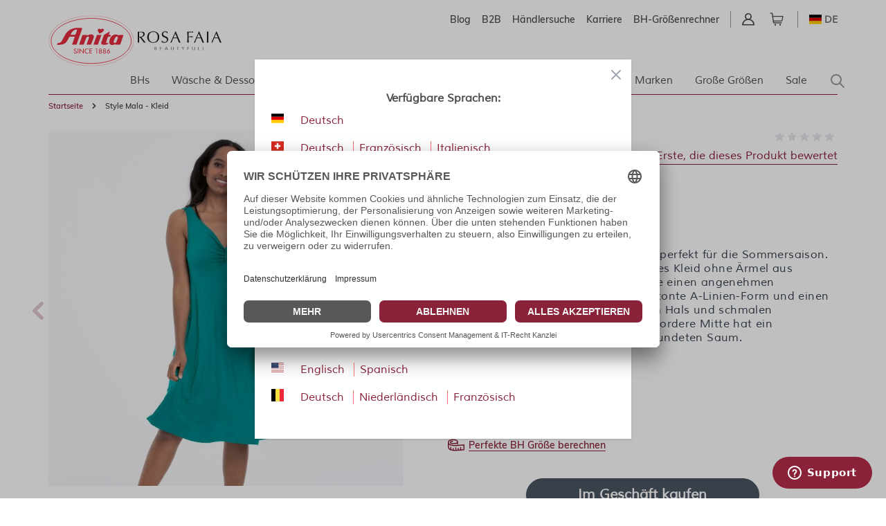

--- FILE ---
content_type: text/html; charset=UTF-8
request_url: https://www.anita.com/de/style-mala-kleid.html
body_size: 80005
content:
<!doctype html>
<html lang="de">
<head prefix="og: http://ogp.me/ns# fb: http://ogp.me/ns/fb# product: http://ogp.me/ns/product#">
    <meta charset="utf-8"/>
<meta name="title" content="Style Mala - Kleid"/>
<meta name="keywords" content="Magento, Varien, E-commerce"/>
<meta name="robots" content="INDEX,FOLLOW"/>
<meta name="viewport" content="width=device-width, initial-scale=1"/>
<title>Style Mala - Kleid</title>
<link  rel="stylesheet" type="text/css"  media="all" href="https://www.anita.com/static/version1769008174/frontend/Magento/base/default/Trilix_CrefoPay/css/smartsignup.min.css" />
<link  rel="stylesheet" type="text/css"  media="all" href="https://www.anita.com/static/version1769008174/frontend/Magento/base/default/Trilix_CrefoPay/css/securefields.min.css" />
<link  rel="stylesheet" type="text/css"  media="all" href="https://www.anita.com/static/version1769008174/frontend/Magento/base/default/Anita_Rebrush/css/nouislider.min.css" />
<link  rel="stylesheet" type="text/css"  media="all" href="https://www.anita.com/static/version1769008174/frontend/Magento/base/default/Anita_Rebrush/css/brasSizeCalculator.min.css" />
<link  rel="stylesheet" type="text/css"  media="all" href="https://www.anita.com/static/version1769008174/frontend/Magento/base/default/Mollie_Payment/css/styles.min.css" />
<link  rel="stylesheet" type="text/css"  media="all" href="https://www.anita.com/static/version1769008174/frontend/Magento/base/default/Magenerds_ProductFlags/css/style.min.css" />
<link  rel="stylesheet" type="text/css"  defer="defer" href="https://www.anita.com/static/version1769008174/frontend/Anita/rebrush/default/css/styles.min.css" />
<link  rel="stylesheet" type="text/css"  defer="defer" href="https://www.anita.com/static/version1769008174/frontend/Magento/base/default/Anita_Rebrush/css/slick.min.css" />
<link  rel="stylesheet" type="text/css"  defer="defer" href="https://www.anita.com/static/version1769008174/frontend/Magento/base/default/Anita_Rebrush/css/slick-theme.min.css" />
<script  type="text/javascript"  src="https://www.anita.com/static/version1769008174/frontend/Magento/base/default/Smile_ElasticsuiteTracker/js/tracking.min.js"></script>
<script  type="text/javascript"  defer="defer" src="https://www.anita.com/static/version1769008174/frontend/Magento/base/default/Anita_Rebrush/js/jquery-3.6.0.min.js"></script>
<script  type="text/javascript"  defer="defer" src="https://www.anita.com/static/version1769008174/frontend/Magento/base/default/Anita_Rebrush/js/nouislider.min.js"></script>
<script  type="text/javascript"  defer="defer" src="https://www.anita.com/static/version1769008174/frontend/Magento/base/default/Anita_Rebrush/js/braSizeCalculator.min.js"></script>
<script  type="text/javascript"  defer="defer" src="https://www.anita.com/static/version1769008174/frontend/Magento/base/default/Anita_Rebrush/js/slick.min.js"></script>
<link  rel="canonical" href="https://www.anita.com/de/style-mala-kleid.html" />
<link  rel="alternate" hreflang="de" href="https://www.anita.com/de/style-mala-kleid.html" />
<link  rel="alternate" hreflang="de-CH" href="https://www.anita.com/ch/style-mala-kleid.html" />
<link  rel="alternate" hreflang="en-CA" href="https://www.anita.com/ca/style-mala-dress.html" />
<link  rel="alternate" hreflang="en" href="https://www.anita.com/en/style-mala-dress.html" />
<link  rel="alternate" hreflang="es" href="https://www.anita.com/es/vestido-mala.html" />
<link  rel="alternate" hreflang="fr-CA" href="https://www.anita.com/fr_ca/style-mala-robe.html" />
<link  rel="alternate" hreflang="fr-CH" href="https://www.anita.com/fr_ch/style-mala-robe.html" />
<link  rel="alternate" hreflang="fr" href="https://www.anita.com/fr/style-mala-robe.html" />
<link  rel="alternate" hreflang="it-CH" href="https://www.anita.com/it_ch/style-mala-abito.html" />
<link  rel="alternate" hreflang="it" href="https://www.anita.com/it/style-mala-abito.html" />
<link  rel="alternate" hreflang="nl" href="https://www.anita.com/nl/style-mala-jurk.html" />
<link  rel="alternate" hreflang="pl" href="https://www.anita.com/pl/styl-mala-sukienka.html" />
<link  rel="alternate" hreflang="de-BE" href="https://www.anita.com/de_be/style-mala-kleid.html" />
<link  rel="alternate" hreflang="nl-BE" href="https://www.anita.com/nl_be/style-mala-jurk.html" />
<link  rel="alternate" hreflang="fr-BE" href="https://www.anita.com/fr_be/style-mala-robe.html" />
<link  rel="icon" type="image/x-icon" href="https://cdn-01.anita.com/media/favicon/default/favicon-16x16.png" />
<link  rel="shortcut icon" type="image/x-icon" href="https://cdn-01.anita.com/media/favicon/default/favicon-16x16.png" />
<link rel="dns-prefetch" href="//app.usercentrics.eu" />
<link rel="dns-prefetch" href="//api.usercentrics.eu" />
<script id="usercentrics-cmp" data-eu-mode="true" data-settings-id="KLXPyDUwhwwwVT" src="https://app.eu.usercentrics.eu/browser-ui/latest/loader.js" data-language="de" async></script>
<meta name="p:domain_verify" content="534a77a30c38cd8590d7e3d306c5f898"/>
<script src="https://email.anita.com/DM-6321830747-01/ddgtag.js"></script>    <script nonce=djg5dGl1bXRlenJ3aXdvN3d5OXJ6dnN3Y3kxNGExdzY=>
    function loadCustomJs(source, callback) {
        var script = document.createElement('script');
        var prior = document.getElementsByTagName('script')[0];
        script.async = 1;

        script.onload = script.onreadystatechange = function( _, isAbort ) {
            if(isAbort || !script.readyState || /loaded|complete/.test(script.readyState) ) {
                script.onload = script.onreadystatechange = null;
                script = undefined;

                if(!isAbort && callback) setTimeout(callback, 0);
            }
        };

        script.src = source;
        prior.parentNode.insertBefore(script, prior);
    }
</script>
<script src="https://www.anita.com/static/version1769008174/frontend/Magento/base/default/Anita_Core/js/event-emitter.min.js"></script>
<script nonce=djg5dGl1bXRlenJ3aXdvN3d5OXJ6dnN3Y3kxNGExdzY=>
    window.eventEmitter = new EventEmitter();
</script>

<script id="ze-snippet" src="https://static.zdassets.com/ekr/snippet.js?key=a442d1c4-9215-48e8-b695-81708425e3bf"> </script><script>
    var BASE_URL = 'https://www.anita.com/de/';
    var THEME_PATH = 'https://www.anita.com/static/version1769008174/frontend/Anita/rebrush/de_DE';
    var COOKIE_CONFIG = {
        "expires": null,
        "path": "\u002F",
        "domain": ".www.anita.com",
        "secure": true,
        "lifetime": "2419200",
        "cookie_restriction_enabled": false    };
    var CURRENT_STORE_CODE = 'de';
    var CURRENT_WEBSITE_ID = '2';

    window.hyva = window.hyva || {}

    window.cookie_consent_groups = window.cookie_consent_groups || {}
    window.cookie_consent_groups['necessary'] = true;

    window.cookie_consent_config = window.cookie_consent_config || {};
    window.cookie_consent_config['necessary'] = [].concat(
        window.cookie_consent_config['necessary'] || [],
        [
            'user_allowed_save_cookie',
            'form_key',
            'mage-messages',
            'private_content_version',
            'mage-cache-sessid',
            'last_visited_store',
            'section_data_ids'
        ]
    );
</script>
<script>
    'use strict';
    (function( hyva, undefined ) {

        function lifetimeToExpires(options, defaults) {

            const lifetime = options.lifetime || defaults.lifetime;

            if (lifetime) {
                const date = new Date;
                date.setTime(date.getTime() + lifetime * 1000);
                return date;
            }

            return null;
        }

        function generateRandomString() {

            const allowedCharacters = '0123456789abcdefghijklmnopqrstuvwxyzABCDEFGHIJKLMNOPQRSTUVWXYZ',
                length = 16;

            let formKey = '',
                charactersLength = allowedCharacters.length;

            for (let i = 0; i < length; i++) {
                formKey += allowedCharacters[Math.round(Math.random() * (charactersLength - 1))]
            }

            return formKey;
        }

        const sessionCookieMarker = {noLifetime: true}

        const cookieTempStorage = {};

        const internalCookie = {
            get(name) {
                const v = document.cookie.match('(^|;) ?' + name + '=([^;]*)(;|$)');
                return v ? v[2] : null;
            },
            set(name, value, days, skipSetDomain) {
                let expires,
                    path,
                    domain,
                    secure,
                    samesite;

                const defaultCookieConfig = {
                    expires: null,
                    path: '/',
                    domain: null,
                    secure: false,
                    lifetime: null,
                    samesite: 'lax'
                };

                const cookieConfig = window.COOKIE_CONFIG || {};

                expires = days && days !== sessionCookieMarker
                    ? lifetimeToExpires({lifetime: 24 * 60 * 60 * days, expires: null}, defaultCookieConfig)
                    : lifetimeToExpires(window.COOKIE_CONFIG, defaultCookieConfig) || defaultCookieConfig.expires;

                path = cookieConfig.path || defaultCookieConfig.path;
                domain = !skipSetDomain && (cookieConfig.domain || defaultCookieConfig.domain);
                secure = cookieConfig.secure || defaultCookieConfig.secure;
                samesite = cookieConfig.samesite || defaultCookieConfig.samesite;

                document.cookie = name + "=" + encodeURIComponent(value) +
                    (expires && days !== sessionCookieMarker ? '; expires=' + expires.toGMTString() : '') +
                    (path ? '; path=' + path : '') +
                    (domain ? '; domain=' + domain : '') +
                    (secure ? '; secure' : '') +
                    (samesite ? '; samesite=' + samesite : 'lax');
            },
            isWebsiteAllowedToSaveCookie() {
                const allowedCookies = this.get('user_allowed_save_cookie');
                if (allowedCookies) {
                    const allowedWebsites = JSON.parse(unescape(allowedCookies));

                    return allowedWebsites[CURRENT_WEBSITE_ID] === 1;
                }
                return false;
            },
            getGroupByCookieName(name) {
                const cookieConsentConfig = window.cookie_consent_config || {};
                let group = null;
                for (let prop in cookieConsentConfig) {
                    if (!cookieConsentConfig.hasOwnProperty(prop)) continue;
                    if (cookieConsentConfig[prop].includes(name)) {
                        group = prop;
                        break;
                    }
                }
                return group;
            },
            isCookieAllowed(name) {
                const cookieGroup = this.getGroupByCookieName(name);
                return cookieGroup
                    ? window.cookie_consent_groups[cookieGroup]
                    : this.isWebsiteAllowedToSaveCookie();
            },
            saveTempStorageCookies() {
                for (const [name, data] of Object.entries(cookieTempStorage)) {
                    if (this.isCookieAllowed(name)) {
                        this.set(name, data['value'], data['days'], data['skipSetDomain']);
                        delete cookieTempStorage[name];
                    }
                }
            }
        };

        hyva.getCookie = (name) => {
            const cookieConfig = window.COOKIE_CONFIG || {};

            if (cookieConfig.cookie_restriction_enabled && ! internalCookie.isCookieAllowed(name)) {
                return cookieTempStorage[name] ? cookieTempStorage[name]['value'] : null;
            }

            return internalCookie.get(name);
        }

        hyva.setCookie = (name, value, days, skipSetDomain) => {
            const cookieConfig = window.COOKIE_CONFIG || {};

            if (cookieConfig.cookie_restriction_enabled && ! internalCookie.isCookieAllowed(name)) {
                cookieTempStorage[name] = {value, days, skipSetDomain};
                return;
            }
            return internalCookie.set(name, value, days, skipSetDomain);
        }


        hyva.setSessionCookie = (name, value, skipSetDomain) => {
            return hyva.setCookie(name, value, sessionCookieMarker, skipSetDomain)
        }

        hyva.getBrowserStorage = () => {
            const browserStorage = window.localStorage || window.sessionStorage;
            if (!browserStorage) {
                console.warn('Browser Storage is unavailable');
                return false;
            }
            try {
                browserStorage.setItem('storage_test', '1');
                browserStorage.removeItem('storage_test');
            } catch (error) {
                console.warn('Browser Storage is not accessible', error);
                return false;
            }
            return browserStorage;
        }

        hyva.postForm = (postParams) => {
            const form = document.createElement("form");

            let data = postParams.data;

            if (! postParams.skipUenc && ! data.uenc) {
                data.uenc = btoa(window.location.href);
            }
            form.method = "POST";
            form.action = postParams.action;

            Object.keys(postParams.data).map(key => {
                const field = document.createElement("input");
                field.type = 'hidden'
                field.value = postParams.data[key];
                field.name = key;
                form.appendChild(field);
            });

            const form_key = document.createElement("input");
            form_key.type = 'hidden';
            form_key.value = hyva.getFormKey();
            form_key.name="form_key";
            form.appendChild(form_key);

            document.body.appendChild(form);

            form.submit();
        }

        hyva.getFormKey = function () {
            let formKey = hyva.getCookie('form_key');

            if (!formKey) {
                formKey = generateRandomString();
                hyva.setCookie('form_key', formKey);
            }

            return formKey;
        }

        hyva.formatPrice = (value, showSign, options = {}) => {
            const groupSeparator = options.groupSeparator;
            const decimalSeparator = options.decimalSeparator
            delete options.groupSeparator;
            delete options.decimalSeparator;
            const formatter = new Intl.NumberFormat(
                'de\u002DDE',
                Object.assign({
                    style: 'currency',
                    currency: 'EUR',
                    signDisplay: showSign ? 'always' : 'auto'
                }, options)
            );
            return (typeof Intl.NumberFormat.prototype.formatToParts === 'function') ?
                formatter.formatToParts(value).map(({type, value}) => {
                    switch (type) {
                        case 'currency':
                            return '\u20AC' || value;
                        case 'minusSign':
                            return '- ';
                        case 'plusSign':
                            return '+ ';
                        case 'group':
                            return groupSeparator !== undefined ? groupSeparator : value;
                        case 'decimal':
                            return decimalSeparator !== undefined ? decimalSeparator : value;
                        default :
                            return value;
                    }
                }).reduce((string, part) => string + part) :
                formatter.format(value);
        }

        const formatStr = function (str, nStart) {
            const args = Array.from(arguments).slice(2);

            return str.replace(/(%+)([0-9]+)/g, (m, p, n) => {
                const idx = parseInt(n) - nStart;

                if (args[idx] === null || args[idx] === void 0) {
                    return m;
                }
                return p.length % 2
                    ? p.slice(0, -1).replace('%%', '%') + args[idx]
                    : p.replace('%%', '%') + n;
            })
        }

        hyva.str = function (string) {
            const args = Array.from(arguments);
            args.splice(1, 0, 1);

            return formatStr.apply(undefined, args);
        }

        hyva.strf = function () {
            const args = Array.from(arguments);
            args.splice(1, 0, 0);

            return formatStr.apply(undefined, args);
        }

        /**
         * Take a html string as `content` parameter and
         * extract an element from the DOM to replace in
         * the current page under the same selector,
         * defined by `targetSelector`
         */
        hyva.replaceDomElement = (targetSelector, content) => {
            // Parse the content and extract the DOM node using the `targetSelector`
            const parser = new DOMParser();
            const doc = parser.parseFromString(content, 'text/html');
            const contentNode = doc.querySelector(targetSelector);

            // Bail if content can't be found
            if (!contentNode) {
                return;
            }

            hyva.activateScripts(contentNode)

            // Replace the old DOM node with the new content
            document.querySelector(targetSelector).replaceWith(contentNode);

            // Reload customerSectionData and display cookie-messages if present
            window.dispatchEvent(new CustomEvent("reload-customer-section-data"));
            hyva.initMessages();
        }

        hyva.activateScripts = (contentNode) => {
            // Extract all the script tags from the content.
            // Script tags won't execute when inserted into a dom-element directly,
            // therefore we need to inject them to the head of the document.
            const tmpScripts = contentNode.getElementsByTagName('script');

            if (tmpScripts.length > 0) {
                // Push all script tags into an array
                // (to prevent dom manipulation while iterating over dom nodes)
                const scripts = [];
                for (let i = 0; i < tmpScripts.length; i++) {
                    scripts.push(tmpScripts[i]);
                }

                // Iterate over all script tags and duplicate+inject each into the head
                for (let i = 0; i < scripts.length; i++) {
                    let script = document.createElement('script');
                    script.innerHTML = scripts[i].innerHTML;

                    document.head.appendChild(script);

                    // Remove the original (non-executing) node from the content
                    scripts[i].parentNode.removeChild(scripts[i]);
                }
            }
            return contentNode;
        }

        const replace = {['+']: '-', ['/']: '_', ['=']: ','};
        hyva.getUenc = () => btoa(window.location.href).replace(/[+/=]/g, match => replace[match]);

        let currentTrap;

        const focusableElements = (rootElement) => {
            const selector = 'button, [href], input, select, textarea, details, [tabindex]:not([tabindex="-1"]';
            return Array.from(rootElement.querySelectorAll(selector))
                .filter(el => {
                    return el.style.display !== 'none'
                        && !el.disabled
                        && el.tabIndex !== -1
                        && (el.offsetWidth || el.offsetHeight || el.getClientRects().length)
                })
        }

        const focusTrap = (e) => {
            const isTabPressed = e.key === 'Tab' || e.keyCode === 9;
            if (!isTabPressed) return;

            const focusable = focusableElements(currentTrap)
            const firstFocusableElement = focusable[0]
            const lastFocusableElement = focusable[focusable.length - 1]

            e.shiftKey
                ? document.activeElement === firstFocusableElement && (lastFocusableElement.focus(), e.preventDefault())
                : document.activeElement === lastFocusableElement && (firstFocusableElement.focus(), e.preventDefault())
        };

        hyva.releaseFocus = (rootElement) => {
            if (currentTrap && (!rootElement || rootElement === currentTrap)) {
                currentTrap.removeEventListener('keydown', focusTrap)
                currentTrap = null
            }
        }
        hyva.trapFocus = (rootElement) => {
            if (!rootElement) return;
            hyva.releaseFocus()
            currentTrap = rootElement
            rootElement.addEventListener('keydown', focusTrap)
            const firstElement = focusableElements(rootElement)[0]
            firstElement && firstElement.focus()
        }

                hyva.alpineInitialized = (fn) => window.addEventListener('alpine:initialized', fn, {once: true})
                window.addEventListener('user-allowed-save-cookie', () => internalCookie.saveTempStorageCookies())

    }( window.hyva = window.hyva || {} ));
</script>
<script>
    if (!window.IntersectionObserver) {
        window.IntersectionObserver = function (callback) {
            this.observe = el => el && callback(this.takeRecords());
            this.takeRecords = () => [{isIntersecting: true, intersectionRatio: 1}];
            this.disconnect = () => {};
            this.unobserve = () => {};
        }
    }
</script>

<meta property="og:type" content="product"/>
<meta property="og:url" content="https://www.anita.com/de/style-mala-kleid.html"/>
<meta property="og:title" content="Style Mala - Kleid"/>
<meta property="og:description" content="Dieses   schöne und bequeme Kleid ist perfekt für die Sommersaison. Das Mala   Strandkleid ist ein knielanges Kleid ohne Ärmel aus weicher, fließender   Jersey-Qualität, die einen angenehmen Tragekomfort hat. Es hat eine   figurbetonte A-Linien-Form und einen V-Ausschnitt mit feinen Raffungen am   Hals und schmalen Zierbändern auf der Vorderseite. Die vordere Mitte hat ein   dekoratives Element und einen abgerundeten Saum."/>
<meta property="og:image" content="https://cdn-01.anita.com/media/catalog/product/cache/0eff9e8fd682c054f39dcd67023dd3fb/m/3/m3-8114-802_01.jpg"/>
<meta property="og:site_name" content="Anita.com"/>
<meta property="product:price:amount" content="0.00"/>
<meta property="product:price:currency" content="EUR"/>
<meta property="product:availability" content="out of stock"/>
<script>
    window.dataLayer = window.dataLayer || [];
    window.dataLayer.push({"environment":{"host":"www.anita.com","language":"de_DE","languageCode":"de","country":"de","currency":"EUR"},"page":{"title":"Style   Mala - Kleid","type":"product","url":"\/de\/style-mala-kleid.html","fullUrl":"https:\/\/www.anita.com\/de\/style-mala-kleid.html","affiliation":"de","store":{"code":"de","name":"de_global"}}});
        window.dataLayer.push({"google_tag_params":{"ecomm_prodid":"M3-8114","ecomm_category":null,"ecomm_pagetype":"product","ecomm_totalvalue":0,"ecomm_pvalue":0}});
    </script>
<script nonce=djg5dGl1bXRlenJ3aXdvN3d5OXJ6dnN3Y3kxNGExdzY=>
    // Define dataLayer and the gtag function.
    window.dataLayer = window.dataLayer || [];
    function gtag(){dataLayer.push(arguments);}

    // Default ad_storage to 'denied'.
    gtag('consent', 'default', {
        ad_storage: "denied",
        analytics_storage: "denied",
        functionality_storage: "denied",
        personalization_storage: "denied",
        security_storage: "denied",
        ad_user_data: "denied",
        ad_personalization: "denied",
        wait_for_update: 500
    });
</script>
<script type="text/plain" data-usercentrics="Google Tag Manager">
    (function(w,d,s,l,i){w[l]=w[l]||[];w[l].push({'gtm.start':
        new Date().getTime(),event:'gtm.js'});var f=d.getElementsByTagName(s)[0],
        j=d.createElement(s),dl=l!=='dataLayer'?'&l='+l:'';j.async=true;j.src=
        'https://www.googletagmanager.com/gtm.js?id='+i+dl;f.parentNode.insertBefore(j,f);
    })(window,document,'script','dataLayer',"GTM-PCQ8SJ");
</script>
</head>
<body id="html-body"   class="page-product-configurable catalog-product-view product-style-mala-kleid page-layout-1column">
<noscript>
    <iframe src="https://www.googletagmanager.com/ns.html?id=GTM-PCQ8SJ&amp;environment.host=www.anita.com&amp;environment.language=de_DE&amp;environment.languageCode=de&amp;environment.country=de&amp;environment.currency=EUR&amp;page.title=Style+++Mala+-+Kleid&amp;page.type=product&amp;page.url=%2Fde%2Fstyle-mala-kleid.html&amp;page.fullUrl=https%3A%2F%2Fwww.anita.com%2Fde%2Fstyle-mala-kleid.html&amp;page.affiliation=de&amp;page.store.code=de&amp;page.store.name=de_global"
            height="0" width="0" style="display:none;visibility:hidden"></iframe>
</noscript>

<script nonce=djg5dGl1bXRlenJ3aXdvN3d5OXJ6dnN3Y3kxNGExdzY=>
    window.dataLayer = window.dataLayer || [];
    window.serviceConsentMap = {"Google Maps":["functionality_storage"],"Google Tag Manager":["ad_storage","ad_user_data","ad_personalization"],"Google Analytics":["analytics_storage"],"Google Ads":["ad_storage"]};
</script>

<script nonce=djg5dGl1bXRlenJ3aXdvN3d5OXJ6dnN3Y3kxNGExdzY=>
    (function(w,d,s,l,i){w[l]=w[l]||[];w[l].push({'gtm.start':
                new Date().getTime(),event:'gtm.js'});var f=d.getElementsByTagName(s)[0],
            j=d.createElement(s),dl=l!='dataLayer'?'&l='+l:'';j.async=true;j.src=
        'https://sgtm.anita.com/gtm.js?id='+i+dl;f.parentNode.insertBefore(j,f);
        })(window,document,'script','dataLayer','GTM-KD2BXH7W');

    // Global store of allowed consents
    function getAllowedConsent() {
        try {
            const services = UC_UI.getServicesBaseInfo() || [];
            return services
                .filter(service => service?.consent?.status)
                .map(service => service.name);
        } catch (e) {
            return [];
        }
    }
    //ANITA-2441
    // Initial load
    window.addEventListener('UC_UI_INITIALIZED', getAllowedConsent);
    // When user updates cookie preferences
    window.addEventListener('UC_UI_CMP_EVENT', getAllowedConsent);
</script>


<script>    let pushed = false;
    window.addEventListener('private-content-loaded', function (event) {
        let sections = event.detail.data;
        if (typeof (sections['tracking_data_layer']) !== 'undefined' && typeof (sections['tracking_data_layer']['events']) !== 'undefined') {
            if (pushed) return;
            pushed = true;
            let events = sections['tracking_data_layer']['events'];
            events.forEach(function (event) {
                var dataToTrack = event;
                getAllowedConsent().forEach(function (consentGroupName) {
                    if (window.serviceConsentMap.hasOwnProperty(consentGroupName)) {
                            window.serviceConsentMap[consentGroupName].forEach(function (key) {
                                const normalizedKey = key.replace(/\s+/g, '_').toLowerCase();
                                dataToTrack[normalizedKey] = 'granted';
                            });
                        }
                });
                window.dataLayer.push(dataToTrack);
            });
            window.dispatchEvent(new CustomEvent('reload-customer-section-data'));
            setTimeout(() => {
                pushed = false;
            }, 1000)
        }
    });</script>
<noscript>
    <iframe src="https://sgtm.anita.com/ns.html?id=GTM-KD2BXH7W"
            height="0"
            width="0"
            style="display:none;visibility:hidden">
    </iframe>
</noscript>
<input name="form_key" type="hidden" value="k1vF9ADyU7AG4xTL" />
    <noscript>
        <section class="message global noscript border-b-2 border-blue-500 bg-blue-50 shadow-none m-0 px-0 rounded-none font-normal">
            <div class="container text-center">
                <p>
                    <strong>JavaScript scheint in Ihrem Browser deaktiviert zu sein.</strong>
                    <span>
                        Um unsere Website in bester Weise zu erfahren, aktivieren Sie Javascript in Ihrem Browser.                    </span>
                </p>
            </div>
        </section>
    </noscript>


<script>
    document.body.addEventListener('touchstart', () => {}, {passive: true})
</script>

<script>
    /**
     * Capture customer email address for DotDigital service.
     *
     * @param type
     * @param url
     */
    const dotDigitalEmailCapture = (type, url) => {
        /**
         * Validate email address for DotDigital service.
         *
         * Ported directly from the original module.
         *
         * @see Dotdigitalgroup\Email\view\frontend\web\js\emailCapture.js
         * @param email
         */
        const dotDigitalEmailValidate = (email) => {
            const regex = new RegExp([
                '^([+\\w-\\.]+)@',
                '((\\[[0-9]{1,3}\\.[0-9]{1,3}\\.[0-9]{1,3}\\.)|',
                '(([\\w-]+\\.)+))',
                '([a-zA-Z]{2,4}|[0-9]{1,3})(\\]?)$'
            ].join(''));

            return regex.test(email);
        };

        /**
         * @param email
         */
        const captureEmail = (email) => {
            if (!email || !dotDigitalEmailValidate(email)) {
                return;
            }

            if (typeof window.dmPt !== 'undefined') {
                window.dmPt('identify', email);
            }
        };

        /**
         * POST to connector/ajax/emailcapture (to update the quote).
         *
         * @param email
         */
        const postToConnectorAjaxRoute = (email) => {
            if (url.length === 0) {
                return;
            }

            fetch(url, {
                method: 'POST',
                headers: {
                    'Content-Type': 'application/x-www-form-urlencoded',
                    'X-Requested-With': 'XMLHttpRequest'
                },
                body: "email=" + encodeURIComponent(email)
            });
        }

        let selectors = [];

        switch (type) {
            case 'newsletter' :
                selectors.push('input[id="newsletter-subscribe"]');
                break;

            case 'login' :
                selectors.push('input[id="email"]');
                break;

            case 'checkout' :
                selectors.push('input[id="guest_details-email_address"]');
                break;
        }

        selectors.forEach((selector) => {
            let element = document.querySelector(selector);
            if (!element)
                return;

            element.addEventListener('blur', () => {
                captureEmail(element.value);

                if (type === 'checkout') {
                    postToConnectorAjaxRoute(element.value);
                }
            });
        });
    };
</script>
<div class="page-wrapper"><header class="page-header">    <nav id="shortcut-menu"
         class="nav-assistant fixed top-4 left-4 z-50 w-80 max-w-full bg-white shadow-lg rounded-lg p-6 transition-all duration-300 ease-in-out focus:outline-none sr-only"
         aria-label="Shortcuts menu"
         role="navigation"
         tabindex="-1"
         x-data="{ visible: false }"
         x-bind:class="{ 'sr-only': !visible }"
         @focusin="visible = true"
         @focusout="visible = false"
         @click.outside="visible = false"
         x-on:keydown.shift.alt.z.window="visible = !visible">
        <h2 id="nav-assistant-links-heading"
            class="text-lg font-muli title-font text-anita-black-70 mb-4">Springen zu</h2>
        <ul class="nav-assistant-links-container list-none space-y-2">
                                                <li class="nav-assistant-list-item"
                        x-data="{ isVisible: false }"
                        x-init="isVisible = !!document.getElementById('contentarea')"
                        x-show="isVisible">
                        <a href="#contentarea"
                           tabindex="0"
                           @click="visible = false"
                           class="block text-anita-active focus:bg-gray-950/5 px-3 py-2">
                            <span>Hauptinhalt</span>
                        </a>
                    </li>
                                                                <li class="nav-assistant-list-item"
                        x-data="{ isVisible: false }"
                        x-init="isVisible = !!document.getElementById('menu\u002Dsearch\u002Dicon')"
                        x-show="isVisible">
                        <a href="#menu-search-icon"
                           tabindex="0"
                           @click="visible = false"
                           class="block text-anita-active focus:bg-gray-950/5 px-3 py-2">
                            <span>Suchen</span>
                        </a>
                    </li>
                                                                <li class="nav-assistant-list-item"
                        x-data="{ isVisible: false }"
                        x-init="isVisible = !!document.getElementById('languages')"
                        x-show="isVisible">
                        <a href="#languages"
                           tabindex="0"
                           @click="visible = false"
                           class="block text-anita-active focus:bg-gray-950/5 px-3 py-2">
                            <span>Zur Sprachauswahl wechseln</span>
                        </a>
                    </li>
                                    </ul>

        <hr class="nav-assistant-separator my-4 border-gray-200"
            aria-hidden="true">
        <h2 id="shortcuts-heading"
            class="text-lg font-muli title-font text-anita-black-70 mb-4">Tastaturkurzbefehle</h2>
        <ul class="keyboard-shortcuts-list-container list-none space-y-2">
                                                <li class="nav-assistant-list-item flex justify-between items-center">
                        <a href="https://www.anita.com/de/checkout/cart/"
                           x-on:keydown.shift.alt.c.window="window.location = 'https://www.anita.com/de/checkout/cart/'"
                           tabindex="-1"
                           class="block text-anita-active px-3 py-2">
                            <span>Warenkorb</span>
                        </a>
                        <span class="text-sm text-gray-500 ml-2">Shift+Alt+C</span>
                    </li>
                                                                <li class="nav-assistant-list-item flex justify-between items-center">
                        <a href="https://www.anita.com/de/customer/account/login/"
                           x-on:keydown.shift.alt.a.window="window.location = 'https://www.anita.com/de/customer/account/login/'"
                           tabindex="-1"
                           class="block text-anita-active px-3 py-2">
                            <span>Konto</span>
                        </a>
                        <span class="text-sm text-gray-500 ml-2">Shift+Alt+A</span>
                    </li>
                                        <li class="nav-assistant-list-item flex justify-between items-center">
                <a href="#"
                   class="block text-anita-active px-3 py-2"
                   tabindex="-1" x-on:click="visible = !visible">
                    <span>Abkürzungen anzeigen/ausblenden</span>
                </a>
                <span class="text-sm text-gray-500 ml-2">Shift+Alt+Z</span>
            </li>
        </ul>
    </nav>
<script>
    function initHeader_6978e2877f356() {
        return {
            searchOpen: false,
            cart: {},
            isCartOpen: false,
            toggleSearchOpen() {
              this.searchOpen = !this.searchOpen;
            },
            getData(data) {
                if (data.cart) { this.cart = data.cart }
            },
            menu: initHeaderNavigation(),
            isCartEmpty() {
                return !this.cart.summary_count
            },
            toggleCart(event) {
                if (event.detail && event.detail.isOpen !== undefined) {
                    this.isCartOpen = event.detail.isOpen
                    if (!this.isCartOpen && this.$refs && this.$refs.cartButton) {
                        this.$refs.cartButton.focus()
                    }
                } else {
                                        this.isCartOpen = true
                }
            }
        }
    }
    function initCompareHeader() {
        return {
            compareProducts: null,
            itemCount: 0,
            receiveCompareData(data) {
                if (data['compare-products']) {
                    this.compareProducts = data['compare-products'];
                    this.itemCount = this.compareProducts.count;
                }
            }
        }
    }
</script>
<div id="header"
     class="z-30 w-full pt-4 pb-2"
     x-data="initHeader_6978e2877f356()"
     @keydown.window.escape="searchOpen = false;"
     @private-content-loaded.window="getData(event.detail.data)"
>
    <div class="container">
        <div>
            <div class="flex justify-end sm:flex-row flex-col">
                <ul class="b_header_links lg:flex sm:border-r sm:border-solid border-anita-menu hidden"><li class="nav item"><a href="https://www.anita.com/de/blog/" class="pr-2 md:pr-4 text-sm font-muliSemiBold">Blog</a></li><li class="nav item"><a href="https://b2b.anita.com" class="pr-2 md:pr-4 text-sm font-muliSemiBold" target="_blank">B2B</a></li><li class="nav item"><a href="https://www.anita.com/de/haendlersuche" class="pr-2 md:pr-4 text-sm font-muliSemiBold">Händlersuche</a></li><li class="nav item"><a href="https://www.anita.com/de/unternehmen/karriere.html/" class="pr-2 md:pr-4 text-sm font-muliSemiBold">Karriere</a></li><li class="nav item"><a href="https://www.anita.com/de/passform-guide/groessenrechner.html/" class="pr-2 md:pr-4 text-sm font-muliSemiBold">BH-Größenrechner</a></li></ul>
                <div class="flex justify-end">
                                            <div class="flex gap-x-2 pr-5" x-show="1">
                                                        
<div class="relative inline-block ml-1 sm:ml-3 sm:flex sm:items-center sm:pr-2.5 sm:pl-1"
     x-data="{ open: false }"
     @keyup.escape="open = false"
     @click.outside="open = false"
>
    <a
        href="https&#x3A;&#x2F;&#x2F;www.anita.com&#x2F;de&#x2F;customer&#x2F;account&#x2F;"
        id="customer-menu"
        type="button"
        class="block hover:text-black"
        @click.prevent="open = !open"
        :aria-expanded="open ? 'true' : 'false'"
        aria-label="Mein&#x20;Konto"
        aria-haspopup="true"
    >
        <img width="18" src="[data-uri]" alt="" class="lazyload " data-src="https://www.anita.com/static/version1769008174/frontend/Anita/rebrush/default/images/anita/icons/kundenkonto.svg"/>
    </a>
    <nav class="absolute right-0 z-60 w-40 py-2 mt-2 -mr-4 px-1 overflow-auto origin-top-right rounded-sm
        shadow-lg sm:w-48 lg:mt-3 bg-container-lighter top-full"
         x-cloak
         x-show="open"
         aria-labelledby="customer-menu"
    >
                    <a class="block px-4 py-2 lg:px-5 lg:py-2 hover:bg-gray-100"
               href="https://www.anita.com/de/customer/account/index/">
                Anmelden            </a>
                            <a class="block px-4 py-2 lg:px-5 lg:py-2 hover:bg-gray-100"
                   href="https://www.anita.com/de/customer/account/create/"
                >
                    Ein Konto erstellen                </a>
                        </nav>
</div>

                            <!--Cart Icon-->
                            <a id="menu-cart-icon"
                               @click.prevent.stop="$dispatch('toggle-cart',{});"                               class="sm:flex sm:items-center relative inline-block ml-1 no-underline sm:ml-3 hover:text-black"
                               href="https://www.anita.com/de/checkout/cart/index/"
                            >
                                <span class="sr-only label">
                                    Einkaufswagen                                </span>
                                <img width="20" src="[data-uri]" alt="" class="lazyload " data-src="https://www.anita.com/static/version1769008174/frontend/Anita/rebrush/default/images/anita/icons/warenkorb.svg"/>
                                <span x-text="cart.summary_count"
                                      class="absolute top-0 right-0 hidden h-5 px-2 py-1 -mt-5 -mr-4 text-xs font-muliSemiBold
                                    leading-none text-center text-white uppercase transform -translate-x-1
                                    translate-y-1/2 rounded-full bg-anita-wine-red"
                                      :class="{
                                    'hidden': !cart.summary_count,
                                    'block': cart.summary_count }"
                                ></span>
                            </a>
                        </div>
                                            <div x-data="{open: false, focusOutTimeout: null }"
         @focusout="focusOutTimeout = setTimeout(() => open = false, 100)"
         @focusin="clearTimeout(focusOutTimeout)"
         class="border-l border-solid border-anita-menu pl-4 flex items-center">
        <div class="relative inline-block text-left">
            <div>
                <button @click.prevent="open = !open"
                        @click.outside="open = false"
                        @keydown.window.escape="open=false"
                        type="button"
                        class="flex items-center form-select focus:outline-none border-none shadow-none"
                        aria-haspopup="true"
                        aria-expanded="true"
                        id="languages"
                >
                                            <img class="lazyload h-anita-flags w-anita-flags inline-block" src="[data-uri]" alt="" data-src="https://www.anita.com/static/version1769008174/frontend/Anita/rebrush/default/images/anita/flags/de.svg"/>
                                        <span
                        class="ml-1 text-sm font-muli font-bold uppercase opacity-80">de</span>
                                    </button>
            </div>
            <nav aria-label="languages navigation" x-cloak=""
                 x-show="open"
                 class="absolute z-65 right-0 top-full sm:w-nav-menu w-80 py-0 mt-1 overflow-auto origin-top-left rounded-sm
                  shadow-lg lg:mt-3 bg-container-lighter border border-solid border-indigo-50">
                <div role="menu" aria-orientation="vertical" aria-labelledby="options-menu">
                    <ul id="options-menu">
                                                                                                            <div class="sm:flex">
                                <h3 class="sm:w-4/12 py-4 w-full flex justify-center items-center bg-anita-soft text-anita-active">Europe</h3>
                                <div class="sm:w-8/12 w-full pt-8 pb-7 ">
                                                                            <li class="switcher-Deutschland my-2 overflow-hidden border-box flex items-top leading-snug">
                                                                                        <div class="pl-3.5 flex-1 flex justify-between">

                                                                                                    <img class="lazyload h-anita-flags w-anita-flags inline-block" src="[data-uri]" alt="" data-src="https://www.anita.com/static/version1769008174/frontend/Anita/rebrush/default/images/anita/flags/de.svg"/>
                                                                                                <span class="mr-2 text-right text-btiny">Deutschland</span>
                                            </div>
                                            <div class="flex-1 pl-3.5">
                                                                                                    <a href="https://www.anita.com/de/style-mala-kleid.html"
                                                       class="hover:bg-gray-100 text-anita-active"
                                                    >
                                                <span
                                                    class="uppercase hover:underline">de</span>
                                                    </a>
                                                                                            </div>
                                        </li>
                                                                            <li class="switcher-Schweiz my-2 overflow-hidden border-box flex items-top leading-snug">
                                                                                        <div class="pl-3.5 flex-1 flex justify-between">

                                                                                                    <img class="lazyload h-anita-flags w-anita-flags inline-block" src="[data-uri]" alt="" data-src="https://www.anita.com/static/version1769008174/frontend/Anita/rebrush/default/images/anita/flags/ch.svg"/>
                                                                                                <span class="mr-2 text-right text-btiny">Schweiz</span>
                                            </div>
                                            <div class="flex-1 pl-3.5">
                                                                                                                                                                                                                                                                                                                                <a href="https://www.anita.com/ch/style-mala-kleid.html"
                                                           class="pr-2 mr-2 hover:bg-gray-100 text-anita-active border-r border-solid border-anita-menu"
                                                        >
                                                    <span
                                                        class="uppercase hover:underline">DE</span>
                                                        </a>
                                                                                                                                                                                                                            <a href="https://www.anita.com/fr_ch/style-mala-robe.html"
                                                           class="pr-2 mr-2 hover:bg-gray-100 text-anita-active border-r border-solid border-anita-menu"
                                                        >
                                                    <span
                                                        class="uppercase hover:underline">fr</span>
                                                        </a>
                                                                                                                                                                                                                            <a href="https://www.anita.com/it_ch/style-mala-abito.html"
                                                           class="pr-2 mr-2 hover:bg-gray-100 text-anita-active "
                                                        >
                                                    <span
                                                        class="uppercase hover:underline">it</span>
                                                        </a>
                                                                                                                                                </div>
                                        </li>
                                                                            <li class="switcher-United Kingdom my-2 overflow-hidden border-box flex items-top leading-snug">
                                                                                        <div class="pl-3.5 flex-1 flex justify-between">

                                                                                                    <img class="lazyload h-anita-flags w-anita-flags inline-block" src="[data-uri]" alt="" data-src="https://www.anita.com/static/version1769008174/frontend/Anita/rebrush/default/images/anita/flags/gb.svg"/>
                                                                                                <span class="mr-2 text-right text-btiny">Vereintes Königreich</span>
                                            </div>
                                            <div class="flex-1 pl-3.5">
                                                                                                    <a href="https://www.anita.com/en/style-mala-dress.html"
                                                       class="hover:bg-gray-100 text-anita-active"
                                                    >
                                                <span
                                                    class="uppercase hover:underline">en</span>
                                                    </a>
                                                                                            </div>
                                        </li>
                                                                            <li class="switcher-Spanien my-2 overflow-hidden border-box flex items-top leading-snug">
                                                                                        <div class="pl-3.5 flex-1 flex justify-between">

                                                                                                    <img class="lazyload h-anita-flags w-anita-flags inline-block" src="[data-uri]" alt="" data-src="https://www.anita.com/static/version1769008174/frontend/Anita/rebrush/default/images/anita/flags/es.svg"/>
                                                                                                <span class="mr-2 text-right text-btiny">Spanien</span>
                                            </div>
                                            <div class="flex-1 pl-3.5">
                                                                                                    <a href="https://www.anita.com/es/vestido-mala.html"
                                                       class="hover:bg-gray-100 text-anita-active"
                                                    >
                                                <span
                                                    class="uppercase hover:underline">es</span>
                                                    </a>
                                                                                            </div>
                                        </li>
                                                                            <li class="switcher-Frankreich my-2 overflow-hidden border-box flex items-top leading-snug">
                                                                                        <div class="pl-3.5 flex-1 flex justify-between">

                                                                                                    <img class="lazyload h-anita-flags w-anita-flags inline-block" src="[data-uri]" alt="" data-src="https://www.anita.com/static/version1769008174/frontend/Anita/rebrush/default/images/anita/flags/fr.svg"/>
                                                                                                <span class="mr-2 text-right text-btiny">Frankreich</span>
                                            </div>
                                            <div class="flex-1 pl-3.5">
                                                                                                    <a href="https://www.anita.com/fr/style-mala-robe.html"
                                                       class="hover:bg-gray-100 text-anita-active"
                                                    >
                                                <span
                                                    class="uppercase hover:underline">fr</span>
                                                    </a>
                                                                                            </div>
                                        </li>
                                                                            <li class="switcher-Italien my-2 overflow-hidden border-box flex items-top leading-snug">
                                                                                        <div class="pl-3.5 flex-1 flex justify-between">

                                                                                                    <img class="lazyload h-anita-flags w-anita-flags inline-block" src="[data-uri]" alt="" data-src="https://www.anita.com/static/version1769008174/frontend/Anita/rebrush/default/images/anita/flags/it.svg"/>
                                                                                                <span class="mr-2 text-right text-btiny">Italien</span>
                                            </div>
                                            <div class="flex-1 pl-3.5">
                                                                                                    <a href="https://www.anita.com/it/style-mala-abito.html"
                                                       class="hover:bg-gray-100 text-anita-active"
                                                    >
                                                <span
                                                    class="uppercase hover:underline">it</span>
                                                    </a>
                                                                                            </div>
                                        </li>
                                                                            <li class="switcher-Niederlande my-2 overflow-hidden border-box flex items-top leading-snug">
                                                                                        <div class="pl-3.5 flex-1 flex justify-between">

                                                                                                    <img class="lazyload h-anita-flags w-anita-flags inline-block" src="[data-uri]" alt="" data-src="https://www.anita.com/static/version1769008174/frontend/Anita/rebrush/default/images/anita/flags/nl.svg"/>
                                                                                                <span class="mr-2 text-right text-btiny">Niederlande</span>
                                            </div>
                                            <div class="flex-1 pl-3.5">
                                                                                                    <a href="https://www.anita.com/nl/style-mala-jurk.html"
                                                       class="hover:bg-gray-100 text-anita-active"
                                                    >
                                                <span
                                                    class="uppercase hover:underline">nl</span>
                                                    </a>
                                                                                            </div>
                                        </li>
                                                                            <li class="switcher-Polen my-2 overflow-hidden border-box flex items-top leading-snug">
                                                                                        <div class="pl-3.5 flex-1 flex justify-between">

                                                                                                    <img class="lazyload h-anita-flags w-anita-flags inline-block" src="[data-uri]" alt="" data-src="https://www.anita.com/static/version1769008174/frontend/Anita/rebrush/default/images/anita/flags/pl.svg"/>
                                                                                                <span class="mr-2 text-right text-btiny">Polen</span>
                                            </div>
                                            <div class="flex-1 pl-3.5">
                                                                                                    <a href="https://www.anita.com/pl/styl-mala-sukienka.html"
                                                       class="hover:bg-gray-100 text-anita-active"
                                                    >
                                                <span
                                                    class="uppercase hover:underline">pl</span>
                                                    </a>
                                                                                            </div>
                                        </li>
                                                                            <li class="switcher-Belgien my-2 overflow-hidden border-box flex items-top leading-snug">
                                                                                        <div class="pl-3.5 flex-1 flex justify-between">

                                                                                                    <img class="lazyload h-anita-flags w-anita-flags inline-block" src="[data-uri]" alt="" data-src="https://www.anita.com/static/version1769008174/frontend/Anita/rebrush/default/images/anita/flags/be.svg"/>
                                                                                                <span class="mr-2 text-right text-btiny">Belgien</span>
                                            </div>
                                            <div class="flex-1 pl-3.5">
                                                                                                                                                                                                                                                                                                                                <a href="https://www.anita.com/de_be/style-mala-kleid.html"
                                                           class="pr-2 mr-2 hover:bg-gray-100 text-anita-active border-r border-solid border-anita-menu"
                                                        >
                                                    <span
                                                        class="uppercase hover:underline">de</span>
                                                        </a>
                                                                                                                                                                                                                            <a href="https://www.anita.com/nl_be/style-mala-jurk.html"
                                                           class="pr-2 mr-2 hover:bg-gray-100 text-anita-active border-r border-solid border-anita-menu"
                                                        >
                                                    <span
                                                        class="uppercase hover:underline">nl</span>
                                                        </a>
                                                                                                                                                                                                                            <a href="https://www.anita.com/fr_be/style-mala-robe.html"
                                                           class="pr-2 mr-2 hover:bg-gray-100 text-anita-active "
                                                        >
                                                    <span
                                                        class="uppercase hover:underline">fr</span>
                                                        </a>
                                                                                                                                                </div>
                                        </li>
                                                                    </div>
                            </div>
                                                                                                            <div class="sm:flex">
                                <h3 class="sm:w-4/12 py-4 w-full flex justify-center items-center bg-anita-soft text-anita-active">North America</h3>
                                <div class="sm:w-8/12 w-full pt-8 pb-7 border-anita-store-switcher border-t">
                                                                            <li class="switcher-Kanada my-2 overflow-hidden border-box flex items-top leading-snug">
                                                                                        <div class="pl-3.5 flex-1 flex justify-between">

                                                                                                    <img class="lazyload h-anita-flags w-anita-flags inline-block" src="[data-uri]" alt="" data-src="https://www.anita.com/static/version1769008174/frontend/Anita/rebrush/default/images/anita/flags/ca.svg"/>
                                                                                                <span class="mr-2 text-right text-btiny">Kanada</span>
                                            </div>
                                            <div class="flex-1 pl-3.5">
                                                                                                                                                                                                                                                                                                                                <a href="https://www.anita.com/ca/style-mala-dress.html"
                                                           class="pr-2 mr-2 hover:bg-gray-100 text-anita-active border-r border-solid border-anita-menu"
                                                        >
                                                    <span
                                                        class="uppercase hover:underline">EN</span>
                                                        </a>
                                                                                                                                                                                                                            <a href="https://www.anita.com/fr_ca/style-mala-robe.html"
                                                           class="pr-2 mr-2 hover:bg-gray-100 text-anita-active "
                                                        >
                                                    <span
                                                        class="uppercase hover:underline">fr</span>
                                                        </a>
                                                                                                                                                </div>
                                        </li>
                                                                            <li class="switcher-USA my-2 overflow-hidden border-box flex items-top leading-snug">
                                                                                        <div class="pl-3.5 flex-1 flex justify-between">

                                                                                                    <img class="lazyload h-anita-flags w-anita-flags inline-block" src="[data-uri]" alt="" data-src="https://www.anita.com/static/version1769008174/frontend/Anita/rebrush/default/images/anita/flags/us.svg"/>
                                                                                                <span class="mr-2 text-right text-btiny">USA</span>
                                            </div>
                                            <div class="flex-1 pl-3.5">
                                                                                                                                                                                                                                                                                                                                <a href="https://www.anita.com/us/"
                                                           class="pr-2 mr-2 hover:bg-gray-100 text-anita-active border-r border-solid border-anita-menu"
                                                        >
                                                    <span
                                                        class="uppercase hover:underline">EN</span>
                                                        </a>
                                                                                                                                                                                                                            <a href="https://www.anita.com/es_us/"
                                                           class="pr-2 mr-2 hover:bg-gray-100 text-anita-active "
                                                        >
                                                    <span
                                                        class="uppercase hover:underline">es</span>
                                                        </a>
                                                                                                                                                </div>
                                        </li>
                                                                    </div>
                            </div>
                                                                                                            <div class="sm:flex">
                                <h3 class="sm:w-4/12 py-4 w-full flex justify-center items-center bg-anita-soft text-anita-active">International</h3>
                                <div class="sm:w-8/12 w-full pt-8 pb-7 border-anita-store-switcher border-t">
                                                                            <li class="switcher-English version my-2 overflow-hidden border-box flex items-top leading-snug">
                                                                                        <div class="pl-3.5 flex-1 flex justify-between">

                                                                                                    <span><svg xmlns="http://www.w3.org/2000/svg" viewBox="0 0 20 20" fill="currentColor" class="h-anita-flags w-anita-flags inline-block text-anita-active" width="25" height="25" role="img">
  <path fill-rule="evenodd" d="M4.083 9h1.946c.089-1.546.383-2.97.837-4.118A6.004 6.004 0 004.083 9zM10 2a8 8 0 100 16 8 8 0 000-16zm0 2c-.076 0-.232.032-.465.262-.238.234-.497.623-.737 1.182-.389.907-.673 2.142-.766 3.556h3.936c-.093-1.414-.377-2.649-.766-3.556-.24-.56-.5-.948-.737-1.182C10.232 4.032 10.076 4 10 4zm3.971 5c-.089-1.546-.383-2.97-.837-4.118A6.004 6.004 0 0115.917 9h-1.946zm-2.003 2H8.032c.093 1.414.377 2.649.766 3.556.24.56.5.948.737 1.182.233.23.389.262.465.262.076 0 .232-.032.465-.262.238-.234.498-.623.737-1.182.389-.907.673-2.142.766-3.556zm1.166 4.118c.454-1.147.748-2.572.837-4.118h1.946a6.004 6.004 0 01-2.783 4.118zm-6.268 0C6.412 13.97 6.118 12.546 6.03 11H4.083a6.004 6.004 0 002.783 4.118z" clip-rule="evenodd"/>
<title>globe-alt</title></svg>
</span>
                                                                                                <span class="mr-2 text-right text-btiny">English version</span>
                                            </div>
                                            <div class="flex-1 pl-3.5">
                                                                                                    <a href="https://www.anita.com/en/style-mala-dress.html"
                                                       class="hover:bg-gray-100 text-anita-active"
                                                    >
                                                <span
                                                    class="uppercase hover:underline">en</span>
                                                    </a>
                                                                                            </div>
                                        </li>
                                                                    </div>
                            </div>
                                            </ul>
                </div>
            </nav>
        </div>
    </div>


                </div>
            </div>
        </div>
        <div class="pt-3 lg:pb-0 border-b border-solid border-anita-base pb-2 flex lg:block">
            <div class="flex-1 lg:-mt-8">
                <div class="order-2 md:order-1 w-full pb-2 sm:w-auto sm:pb-0">
    <a class="flex items-center justify-start text-xl font-medium tracking-wide text-gray-800
        no-underline hover:no-underline font-title"
       href="https://www.anita.com/de/"
       title=""
       aria-label="store logo">
        <img src="https://www.anita.com/static/version1769008174/frontend/Anita/rebrush/default/images/logo.svg" title="" alt="" width="250" height="77" class="nolazyload"/>
            </a>
</div>
            </div>
            <div class="flex justify-end items-center gap-x-2 lg:gap-x-0 pb-4 sm:pb-0">

                <div class="lg:w-full order-2 lg:order-1">
                    <!--Main Navigation-->
                    <div class="z-20 navigation">
        <div x-ref="nav-mobile"
         @load.window="menu.setActiveMenu($refs['nav-mobile'])"
         class="nav-mobile bg-container-lighter lg:hidden z-30"
         :class="{'min-h-screen fixed top-0 left-0 w-full h-full overflow-x-hidden' : menu.open}"
         @toggle-mobile-menu.window="menu.open = !menu.open; menu.open ? document.body.classList.add('overflow-hidden') : document.body.classList.remove('overflow-hidden');"
         @keydown.window.escape="menu.open=false"
    >
        <div class="flex items-baseline justify-between menu-icon">
            <div class="flex justify-end w-full">
                <a @click="$dispatch('toggle-mobile-menu')"
                       class="flex items-center justify-center cursor-pointer"
                       :class="{ 'ml-auto': menu.open }">
                    <svg aria-label="Close Menu icon" class="hidden w-16 h-16 p-4 fill-current"
                         :class="{ 'hidden' : !menu.open, 'block': menu.open }"
                         xmlns="http://www.w3.org/2000/svg" width="20" height="20"
                         viewBox="0 0 20 20">
                        <path fill-rule="evenodd" clip-rule="evenodd"
                              d="M18.278 16.864a1 1 0 0 1-1.414 1.414l-4.829-4.828-4.828 4.828a1 1 0 0
                          1-1.414-1.414l4.828-4.829-4.828-4.828a1 1 0 0 1 1.414-1.414l4.829 4.828
                          4.828-4.828a1 1 0 1 1 1.414 1.414l-4.828 4.829 4.828 4.828z">
                        </path>
                    </svg>
                    <svg aria-label="Open Menu icon" class="block w-6 h-6 fill-current"
                         :class="{ 'hidden' : menu.open, 'block': !menu.open }"
                         xmlns="http://www.w3.org/2000/svg" width="20" height="20"
                         viewBox="0 0 20 20">
                        <path
                              d="M0 3h20v2H0V3zm0 6h20v2H0V9zm0 6h20v2H0v-2z">
                        </path>
                    </svg>
                </a>
            </div>
        </div>

        <nav
            class="hidden w-full duration-150 ease-in-out transform border-t transition-display border-container"
            :class="{ 'hidden' : !menu.open }"
        >
                    <div class="level-0">
                <span
                    class="flex items-center transition-transform duration-150 ease-in-out transform"
                    :class="{
                        '-translate-x-full' : menu.mobilePanelActiveId,
                        'translate-x-0' : !menu.mobilePanelActiveId
                    }"
                >
                                        <a class="flex items-center w-full px-8 py-4 border-b cursor-pointer
                        bg-container-lighter border-container hover:bg-container-darker hover:underline level-0"
                       href="https://www.anita.com/de/bhs.html"
                       title="BHs">
                        BHs                    </a>
                                            <a class="absolute right-0 flex w-8 h-8 mr-8 border rounded cursor-pointer
                        bg-container-lighter border-container hover:bg-container hover:border-container"
                          @click="menu.mobilePanelActiveId =
                          menu.mobilePanelActiveId === 'category-node-106' ?
                           0 : 'category-node-106'"
                    >
                        <svg xmlns="http://www.w3.org/2000/svg" fill="none" viewBox="0 0 24 24" height="24" width="24"
                             stroke="currentColor"
                             class="w-full h-full p-1"
                        >
                          <path stroke-linecap="round" stroke-linejoin="round" stroke-width="2" d="M9 5l7 7-7 7"/>
                        </svg>
                    </a>
                                    </span>
                                    <div
                        class="absolute top-0 right-0 z-10 w-full h-full transition-transform duration-200 ease-in-out
                            translate-x-full transform bg-container-lighter"
                        :class="{
                            'translate-x-full' : menu.mobilePanelActiveId !== 'category-node-106',
                            'translate-x-0' : menu.mobilePanelActiveId === 'category-node-106',
                        }"
                    >
                        <a class="flex items-center px-8 py-4 border-b cursor-pointer bg-container border-container"
                           @click="menu.mobilePanelActiveId = 0"
                        >
                            <svg xmlns="http://www.w3.org/2000/svg" fill="none" viewBox="0 0 24 24" height="24"
                                 width="24"
                                 stroke="currentColor">
                                <path stroke-linecap="round" stroke-linejoin="round" stroke-width="2"
                                      d="M15 19l-7-7 7-7"/>
                            </svg>
                            <span class="ml-4">
                                BHs                            </span>
                        </a>
                                                                                    <div class="flex px-8 py-4 border-b bg-container-lighter">
                                    <svg xmlns="http://www.w3.org/2000/svg" fill="none"
                                         viewBox="0 0 24 24" height="24"
                                         width="24"></svg>
                                    <span class="ml-4 text-md font-bold lg:ml-0 underline underline-offset-5">
                                        BHs nach Kategorie                                    </span>
                                </div>
                                                                                                        <a href="https://www.anita.com/de/bhs/sport-bhs.html"
                                       title="Sport-BHs"
                                       class="flex items-center w-full px-8 py-4 border-b cursor-pointer bg-container-lighter border-container hover:bg-container-darker hover:underline"
                                    >
                                        <svg xmlns="http://www.w3.org/2000/svg" fill="none"
                                             viewBox="0 0 24 24" height="24"
                                             width="24"></svg>
                                        <span class="pl-3 ml-4 text-base lg:ml-0">
                                            Sport-BHs                                        </span>
                                    </a>
                                                                                                        <a href="https://www.anita.com/de/bhs/grosse-grossen.html"
                                       title="Gro&#xDF;e&#x20;Gr&#xF6;&#xDF;en"
                                       class="flex items-center w-full px-8 py-4 border-b cursor-pointer bg-container-lighter border-container hover:bg-container-darker hover:underline"
                                    >
                                        <svg xmlns="http://www.w3.org/2000/svg" fill="none"
                                             viewBox="0 0 24 24" height="24"
                                             width="24"></svg>
                                        <span class="pl-3 ml-4 text-base lg:ml-0">
                                            Große Größen                                        </span>
                                    </a>
                                                                                                        <a href="https://www.anita.com/de/bhs/full-cup-bhs.html"
                                       title="Full-Cup-BHs"
                                       class="flex items-center w-full px-8 py-4 border-b cursor-pointer bg-container-lighter border-container hover:bg-container-darker hover:underline"
                                    >
                                        <svg xmlns="http://www.w3.org/2000/svg" fill="none"
                                             viewBox="0 0 24 24" height="24"
                                             width="24"></svg>
                                        <span class="pl-3 ml-4 text-base lg:ml-0">
                                            Full-Cup-BHs                                        </span>
                                    </a>
                                                                                                        <a href="https://www.anita.com/de/bhs/schwangerschafts-bhs.html"
                                       title="Schwangerschafts-BHs"
                                       class="flex items-center w-full px-8 py-4 border-b cursor-pointer bg-container-lighter border-container hover:bg-container-darker hover:underline"
                                    >
                                        <svg xmlns="http://www.w3.org/2000/svg" fill="none"
                                             viewBox="0 0 24 24" height="24"
                                             width="24"></svg>
                                        <span class="pl-3 ml-4 text-base lg:ml-0">
                                            Schwangerschafts-BHs                                        </span>
                                    </a>
                                                                                                        <a href="https://www.anita.com/de/bhs/still-bhs.html"
                                       title="Still-BHs"
                                       class="flex items-center w-full px-8 py-4 border-b cursor-pointer bg-container-lighter border-container hover:bg-container-darker hover:underline"
                                    >
                                        <svg xmlns="http://www.w3.org/2000/svg" fill="none"
                                             viewBox="0 0 24 24" height="24"
                                             width="24"></svg>
                                        <span class="pl-3 ml-4 text-base lg:ml-0">
                                            Still-BHs                                        </span>
                                    </a>
                                                                                                        <a href="https://www.anita.com/de/bhs/entlastungs-bhs.html"
                                       title="Entlastungs-BHs"
                                       class="flex items-center w-full px-8 py-4 border-b cursor-pointer bg-container-lighter border-container hover:bg-container-darker hover:underline"
                                    >
                                        <svg xmlns="http://www.w3.org/2000/svg" fill="none"
                                             viewBox="0 0 24 24" height="24"
                                             width="24"></svg>
                                        <span class="pl-3 ml-4 text-base lg:ml-0">
                                            Entlastungs-BHs                                        </span>
                                    </a>
                                                                                                        <a href="https://www.anita.com/de/bhs/t-shirt-bhs.html"
                                       title="T-Shirt-BHs"
                                       class="flex items-center w-full px-8 py-4 border-b cursor-pointer bg-container-lighter border-container hover:bg-container-darker hover:underline"
                                    >
                                        <svg xmlns="http://www.w3.org/2000/svg" fill="none"
                                             viewBox="0 0 24 24" height="24"
                                             width="24"></svg>
                                        <span class="pl-3 ml-4 text-base lg:ml-0">
                                            T-Shirt-BHs                                        </span>
                                    </a>
                                                                                                        <a href="https://www.anita.com/de/bhs/prothesen-bhs.html"
                                       title="Prothesen-BHs"
                                       class="flex items-center w-full px-8 py-4 border-b cursor-pointer bg-container-lighter border-container hover:bg-container-darker hover:underline"
                                    >
                                        <svg xmlns="http://www.w3.org/2000/svg" fill="none"
                                             viewBox="0 0 24 24" height="24"
                                             width="24"></svg>
                                        <span class="pl-3 ml-4 text-base lg:ml-0">
                                            Prothesen-BHs                                        </span>
                                    </a>
                                                                                                        <a href="https://www.anita.com/de/bhs/komfort-bhs.html"
                                       title="Komfort-BHs"
                                       class="flex items-center w-full px-8 py-4 border-b cursor-pointer bg-container-lighter border-container hover:bg-container-darker hover:underline"
                                    >
                                        <svg xmlns="http://www.w3.org/2000/svg" fill="none"
                                             viewBox="0 0 24 24" height="24"
                                             width="24"></svg>
                                        <span class="pl-3 ml-4 text-base lg:ml-0">
                                            Komfort-BHs                                        </span>
                                    </a>
                                                                                                        <a href="https://www.anita.com/de/bhs/bhs-ohne-bugel.html"
                                       title="BHs&#x20;ohne&#x20;B&#xFC;gel"
                                       class="flex items-center w-full px-8 py-4 border-b cursor-pointer bg-container-lighter border-container hover:bg-container-darker hover:underline"
                                    >
                                        <svg xmlns="http://www.w3.org/2000/svg" fill="none"
                                             viewBox="0 0 24 24" height="24"
                                             width="24"></svg>
                                        <span class="pl-3 ml-4 text-base lg:ml-0">
                                            BHs ohne Bügel                                        </span>
                                    </a>
                                                                                                        <a href="https://www.anita.com/de/bhs/medizinische-bhs.html"
                                       title="Medizinische&#x20;BHs"
                                       class="flex items-center w-full px-8 py-4 border-b cursor-pointer bg-container-lighter border-container hover:bg-container-darker hover:underline"
                                    >
                                        <svg xmlns="http://www.w3.org/2000/svg" fill="none"
                                             viewBox="0 0 24 24" height="24"
                                             width="24"></svg>
                                        <span class="pl-3 ml-4 text-base lg:ml-0">
                                            Medizinische BHs                                        </span>
                                    </a>
                                                                                                        <a href="https://www.anita.com/de/bhs/bhs-mit-bugel.html"
                                       title="BHs&#x20;mit&#x20;B&#xFC;gel"
                                       class="flex items-center w-full px-8 py-4 border-b cursor-pointer bg-container-lighter border-container hover:bg-container-darker hover:underline"
                                    >
                                        <svg xmlns="http://www.w3.org/2000/svg" fill="none"
                                             viewBox="0 0 24 24" height="24"
                                             width="24"></svg>
                                        <span class="pl-3 ml-4 text-base lg:ml-0">
                                            BHs mit Bügel                                        </span>
                                    </a>
                                                                                                        <a href="https://www.anita.com/de/essentials.html"
                                       title="Essentials"
                                       class="flex items-center w-full px-8 py-4 border-b cursor-pointer bg-container-lighter border-container hover:bg-container-darker hover:underline"
                                    >
                                        <svg xmlns="http://www.w3.org/2000/svg" fill="none"
                                             viewBox="0 0 24 24" height="24"
                                             width="24"></svg>
                                        <span class="pl-3 ml-4 text-base lg:ml-0">
                                            Essentials                                        </span>
                                    </a>
                                                                                                                                                <div class="flex px-8 py-4 border-b bg-container-lighter">
                                    <svg xmlns="http://www.w3.org/2000/svg" fill="none"
                                         viewBox="0 0 24 24" height="24"
                                         width="24"></svg>
                                    <span class="ml-4 text-md font-bold lg:ml-0 underline underline-offset-5">
                                        BHs nach Cupgröße                                    </span>
                                </div>
                                                                                                        <a href="https://www.anita.com/de/bhs/a-b.html"
                                       title="A-B"
                                       class="flex items-center w-full px-8 py-4 border-b cursor-pointer bg-container-lighter border-container hover:bg-container-darker hover:underline"
                                    >
                                        <svg xmlns="http://www.w3.org/2000/svg" fill="none"
                                             viewBox="0 0 24 24" height="24"
                                             width="24"></svg>
                                        <span class="pl-3 ml-4 text-base lg:ml-0">
                                            A-B                                        </span>
                                    </a>
                                                                                                        <a href="https://www.anita.com/de/bhs/c-e.html"
                                       title="C-E"
                                       class="flex items-center w-full px-8 py-4 border-b cursor-pointer bg-container-lighter border-container hover:bg-container-darker hover:underline"
                                    >
                                        <svg xmlns="http://www.w3.org/2000/svg" fill="none"
                                             viewBox="0 0 24 24" height="24"
                                             width="24"></svg>
                                        <span class="pl-3 ml-4 text-base lg:ml-0">
                                            C-E                                        </span>
                                    </a>
                                                                                                        <a href="https://www.anita.com/de/bhs/f-h.html"
                                       title="F-H"
                                       class="flex items-center w-full px-8 py-4 border-b cursor-pointer bg-container-lighter border-container hover:bg-container-darker hover:underline"
                                    >
                                        <svg xmlns="http://www.w3.org/2000/svg" fill="none"
                                             viewBox="0 0 24 24" height="24"
                                             width="24"></svg>
                                        <span class="pl-3 ml-4 text-base lg:ml-0">
                                            F-H                                        </span>
                                    </a>
                                                                                                        <a href="https://www.anita.com/de/bhs/i-k.html"
                                       title="I-K"
                                       class="flex items-center w-full px-8 py-4 border-b cursor-pointer bg-container-lighter border-container hover:bg-container-darker hover:underline"
                                    >
                                        <svg xmlns="http://www.w3.org/2000/svg" fill="none"
                                             viewBox="0 0 24 24" height="24"
                                             width="24"></svg>
                                        <span class="pl-3 ml-4 text-base lg:ml-0">
                                            I-K                                        </span>
                                    </a>
                                                                                                                                                <div class="flex px-8 py-4 border-b bg-container-lighter">
                                    <svg xmlns="http://www.w3.org/2000/svg" fill="none"
                                         viewBox="0 0 24 24" height="24"
                                         width="24"></svg>
                                    <span class="ml-4 text-md font-bold lg:ml-0 underline underline-offset-5">
                                        BHs nach Marke                                    </span>
                                </div>
                                                                                                        <a href="https://www.anita.com/de/bhs/anita-since-1886.html"
                                       title="Anita&#x20;since&#x20;1886&#x20;"
                                       class="flex items-center w-full px-8 py-4 border-b cursor-pointer bg-container-lighter border-container hover:bg-container-darker hover:underline"
                                    >
                                        <svg xmlns="http://www.w3.org/2000/svg" fill="none"
                                             viewBox="0 0 24 24" height="24"
                                             width="24"></svg>
                                        <span class="pl-3 ml-4 text-base lg:ml-0">
                                            Anita since 1886                                         </span>
                                    </a>
                                                                                                        <a href="https://www.anita.com/de/bhs/anita-active.html"
                                       title="Anita&#x20;active&#x20;"
                                       class="flex items-center w-full px-8 py-4 border-b cursor-pointer bg-container-lighter border-container hover:bg-container-darker hover:underline"
                                    >
                                        <svg xmlns="http://www.w3.org/2000/svg" fill="none"
                                             viewBox="0 0 24 24" height="24"
                                             width="24"></svg>
                                        <span class="pl-3 ml-4 text-base lg:ml-0">
                                            Anita active                                         </span>
                                    </a>
                                                                                                        <a href="https://www.anita.com/de/bhs/anita-maternity.html"
                                       title="Anita&#x20;maternity"
                                       class="flex items-center w-full px-8 py-4 border-b cursor-pointer bg-container-lighter border-container hover:bg-container-darker hover:underline"
                                    >
                                        <svg xmlns="http://www.w3.org/2000/svg" fill="none"
                                             viewBox="0 0 24 24" height="24"
                                             width="24"></svg>
                                        <span class="pl-3 ml-4 text-base lg:ml-0">
                                            Anita maternity                                        </span>
                                    </a>
                                                                                                        <a href="https://www.anita.com/de/bhs/anita-care.html"
                                       title="Anita&#x20;care"
                                       class="flex items-center w-full px-8 py-4 border-b cursor-pointer bg-container-lighter border-container hover:bg-container-darker hover:underline"
                                    >
                                        <svg xmlns="http://www.w3.org/2000/svg" fill="none"
                                             viewBox="0 0 24 24" height="24"
                                             width="24"></svg>
                                        <span class="pl-3 ml-4 text-base lg:ml-0">
                                            Anita care                                        </span>
                                    </a>
                                                                                                        <a href="https://www.anita.com/de/bhs/rosa-faia.html"
                                       title="Rosa&#x20;Faia"
                                       class="flex items-center w-full px-8 py-4 border-b cursor-pointer bg-container-lighter border-container hover:bg-container-darker hover:underline"
                                    >
                                        <svg xmlns="http://www.w3.org/2000/svg" fill="none"
                                             viewBox="0 0 24 24" height="24"
                                             width="24"></svg>
                                        <span class="pl-3 ml-4 text-base lg:ml-0">
                                            Rosa Faia                                        </span>
                                    </a>
                                                                                                                                                <div class="flex px-8 py-4 border-b bg-container-lighter">
                                    <svg xmlns="http://www.w3.org/2000/svg" fill="none"
                                         viewBox="0 0 24 24" height="24"
                                         width="24"></svg>
                                    <span class="ml-4 text-md font-bold lg:ml-0 underline underline-offset-5">
                                        Eure Lieblings-BHs                                    </span>
                                </div>
                                                                                                        <a href="https://www.anita.com/de/bhs/bestseller.html"
                                       title="Bestseller"
                                       class="flex items-center w-full px-8 py-4 border-b cursor-pointer bg-container-lighter border-container hover:bg-container-darker hover:underline"
                                    >
                                        <svg xmlns="http://www.w3.org/2000/svg" fill="none"
                                             viewBox="0 0 24 24" height="24"
                                             width="24"></svg>
                                        <span class="pl-3 ml-4 text-base lg:ml-0">
                                            Bestseller                                        </span>
                                    </a>
                                                                                                        </div>
                            </div>
                    <div class="level-0">
                <span
                    class="flex items-center transition-transform duration-150 ease-in-out transform"
                    :class="{
                        '-translate-x-full' : menu.mobilePanelActiveId,
                        'translate-x-0' : !menu.mobilePanelActiveId
                    }"
                >
                                        <a class="flex items-center w-full px-8 py-4 border-b cursor-pointer
                        bg-container-lighter border-container hover:bg-container-darker hover:underline level-0"
                       href="https://www.anita.com/de/wasche-dessous.html"
                       title="W&#xE4;sche&#x20;&amp;&#x20;Dessous">
                        Wäsche &amp; Dessous                    </a>
                                            <a class="absolute right-0 flex w-8 h-8 mr-8 border rounded cursor-pointer
                        bg-container-lighter border-container hover:bg-container hover:border-container"
                          @click="menu.mobilePanelActiveId =
                          menu.mobilePanelActiveId === 'category-node-53' ?
                           0 : 'category-node-53'"
                    >
                        <svg xmlns="http://www.w3.org/2000/svg" fill="none" viewBox="0 0 24 24" height="24" width="24"
                             stroke="currentColor"
                             class="w-full h-full p-1"
                        >
                          <path stroke-linecap="round" stroke-linejoin="round" stroke-width="2" d="M9 5l7 7-7 7"/>
                        </svg>
                    </a>
                                    </span>
                                    <div
                        class="absolute top-0 right-0 z-10 w-full h-full transition-transform duration-200 ease-in-out
                            translate-x-full transform bg-container-lighter"
                        :class="{
                            'translate-x-full' : menu.mobilePanelActiveId !== 'category-node-53',
                            'translate-x-0' : menu.mobilePanelActiveId === 'category-node-53',
                        }"
                    >
                        <a class="flex items-center px-8 py-4 border-b cursor-pointer bg-container border-container"
                           @click="menu.mobilePanelActiveId = 0"
                        >
                            <svg xmlns="http://www.w3.org/2000/svg" fill="none" viewBox="0 0 24 24" height="24"
                                 width="24"
                                 stroke="currentColor">
                                <path stroke-linecap="round" stroke-linejoin="round" stroke-width="2"
                                      d="M15 19l-7-7 7-7"/>
                            </svg>
                            <span class="ml-4">
                                Wäsche &amp; Dessous                            </span>
                        </a>
                                                                                    <div class="flex px-8 py-4 border-b bg-container-lighter">
                                    <svg xmlns="http://www.w3.org/2000/svg" fill="none"
                                         viewBox="0 0 24 24" height="24"
                                         width="24"></svg>
                                    <span class="ml-4 text-md font-bold lg:ml-0 underline underline-offset-5">
                                        Dessous                                    </span>
                                </div>
                                                                                                        <a href="https://www.anita.com/de/wasche-dessous/dessous.html"
                                       title="Dessous"
                                       class="flex items-center w-full px-8 py-4 border-b cursor-pointer bg-container-lighter border-container hover:bg-container-darker hover:underline"
                                    >
                                        <svg xmlns="http://www.w3.org/2000/svg" fill="none"
                                             viewBox="0 0 24 24" height="24"
                                             width="24"></svg>
                                        <span class="pl-3 ml-4 text-base lg:ml-0">
                                            Dessous                                        </span>
                                    </a>
                                                                                                        <a href="https://www.anita.com/de/wasche-dessous/unterhemden-und-tops.html"
                                       title="Unterhemden&#x20;und&#x20;Tops"
                                       class="flex items-center w-full px-8 py-4 border-b cursor-pointer bg-container-lighter border-container hover:bg-container-darker hover:underline"
                                    >
                                        <svg xmlns="http://www.w3.org/2000/svg" fill="none"
                                             viewBox="0 0 24 24" height="24"
                                             width="24"></svg>
                                        <span class="pl-3 ml-4 text-base lg:ml-0">
                                            Unterhemden und Tops                                        </span>
                                    </a>
                                                                                                        <a href="https://www.anita.com/de/wasche-dessous/daily-wear.html"
                                       title="Daily&#x20;Wear"
                                       class="flex items-center w-full px-8 py-4 border-b cursor-pointer bg-container-lighter border-container hover:bg-container-darker hover:underline"
                                    >
                                        <svg xmlns="http://www.w3.org/2000/svg" fill="none"
                                             viewBox="0 0 24 24" height="24"
                                             width="24"></svg>
                                        <span class="pl-3 ml-4 text-base lg:ml-0">
                                            Daily Wear                                        </span>
                                    </a>
                                                                                                                                                <div class="flex px-8 py-4 border-b bg-container-lighter">
                                    <svg xmlns="http://www.w3.org/2000/svg" fill="none"
                                         viewBox="0 0 24 24" height="24"
                                         width="24"></svg>
                                    <span class="ml-4 text-md font-bold lg:ml-0 underline underline-offset-5">
                                        Slips                                    </span>
                                </div>
                                                                                                        <a href="https://www.anita.com/de/wasche-dessous/alle-slips.html"
                                       title="Alle&#x20;Slips"
                                       class="flex items-center w-full px-8 py-4 border-b cursor-pointer bg-container-lighter border-container hover:bg-container-darker hover:underline"
                                    >
                                        <svg xmlns="http://www.w3.org/2000/svg" fill="none"
                                             viewBox="0 0 24 24" height="24"
                                             width="24"></svg>
                                        <span class="pl-3 ml-4 text-base lg:ml-0">
                                            Alle Slips                                        </span>
                                    </a>
                                                                                                        <a href="https://www.anita.com/de/wasche-dessous/slips.html"
                                       title="Slips"
                                       class="flex items-center w-full px-8 py-4 border-b cursor-pointer bg-container-lighter border-container hover:bg-container-darker hover:underline"
                                    >
                                        <svg xmlns="http://www.w3.org/2000/svg" fill="none"
                                             viewBox="0 0 24 24" height="24"
                                             width="24"></svg>
                                        <span class="pl-3 ml-4 text-base lg:ml-0">
                                            Slips                                        </span>
                                    </a>
                                                                                                        <a href="https://www.anita.com/de/wasche-dessous/taillienslips.html"
                                       title="Taillenslips"
                                       class="flex items-center w-full px-8 py-4 border-b cursor-pointer bg-container-lighter border-container hover:bg-container-darker hover:underline"
                                    >
                                        <svg xmlns="http://www.w3.org/2000/svg" fill="none"
                                             viewBox="0 0 24 24" height="24"
                                             width="24"></svg>
                                        <span class="pl-3 ml-4 text-base lg:ml-0">
                                            Taillenslips                                        </span>
                                    </a>
                                                                                                        <a href="https://www.anita.com/de/wasche-dessous/hohe-taillenslips.html"
                                       title="Hohe&#x20;Taillenslips"
                                       class="flex items-center w-full px-8 py-4 border-b cursor-pointer bg-container-lighter border-container hover:bg-container-darker hover:underline"
                                    >
                                        <svg xmlns="http://www.w3.org/2000/svg" fill="none"
                                             viewBox="0 0 24 24" height="24"
                                             width="24"></svg>
                                        <span class="pl-3 ml-4 text-base lg:ml-0">
                                            Hohe Taillenslips                                        </span>
                                    </a>
                                                                                                        <a href="https://www.anita.com/de/wasche-dessous/panties.html"
                                       title="Panties"
                                       class="flex items-center w-full px-8 py-4 border-b cursor-pointer bg-container-lighter border-container hover:bg-container-darker hover:underline"
                                    >
                                        <svg xmlns="http://www.w3.org/2000/svg" fill="none"
                                             viewBox="0 0 24 24" height="24"
                                             width="24"></svg>
                                        <span class="pl-3 ml-4 text-base lg:ml-0">
                                            Panties                                        </span>
                                    </a>
                                                                                                        <a href="https://www.anita.com/de/wasche-dessous/strings.html"
                                       title="Strings"
                                       class="flex items-center w-full px-8 py-4 border-b cursor-pointer bg-container-lighter border-container hover:bg-container-darker hover:underline"
                                    >
                                        <svg xmlns="http://www.w3.org/2000/svg" fill="none"
                                             viewBox="0 0 24 24" height="24"
                                             width="24"></svg>
                                        <span class="pl-3 ml-4 text-base lg:ml-0">
                                            Strings                                        </span>
                                    </a>
                                                                                                        <a href="https://www.anita.com/de/wasche-dessous/miederhosen.html"
                                       title="Miederhosen"
                                       class="flex items-center w-full px-8 py-4 border-b cursor-pointer bg-container-lighter border-container hover:bg-container-darker hover:underline"
                                    >
                                        <svg xmlns="http://www.w3.org/2000/svg" fill="none"
                                             viewBox="0 0 24 24" height="24"
                                             width="24"></svg>
                                        <span class="pl-3 ml-4 text-base lg:ml-0">
                                            Miederhosen                                        </span>
                                    </a>
                                                                                                        <a href="https://www.anita.com/de/essentials.html"
                                       title="Essentials"
                                       class="flex items-center w-full px-8 py-4 border-b cursor-pointer bg-container-lighter border-container hover:bg-container-darker hover:underline"
                                    >
                                        <svg xmlns="http://www.w3.org/2000/svg" fill="none"
                                             viewBox="0 0 24 24" height="24"
                                             width="24"></svg>
                                        <span class="pl-3 ml-4 text-base lg:ml-0">
                                            Essentials                                        </span>
                                    </a>
                                                                                                                                                <div class="flex px-8 py-4 border-b bg-container-lighter">
                                    <svg xmlns="http://www.w3.org/2000/svg" fill="none"
                                         viewBox="0 0 24 24" height="24"
                                         width="24"></svg>
                                    <span class="ml-4 text-md font-bold lg:ml-0 underline underline-offset-5">
                                        Korseletts &amp; Shapewear                                    </span>
                                </div>
                                                                                                        <a href="https://www.anita.com/de/wasche-dessous/beauty-shaper.html"
                                       title="BEAUTY-SHAPER"
                                       class="flex items-center w-full px-8 py-4 border-b cursor-pointer bg-container-lighter border-container hover:bg-container-darker hover:underline"
                                    >
                                        <svg xmlns="http://www.w3.org/2000/svg" fill="none"
                                             viewBox="0 0 24 24" height="24"
                                             width="24"></svg>
                                        <span class="pl-3 ml-4 text-base lg:ml-0">
                                            BEAUTY-SHAPER                                        </span>
                                    </a>
                                                                                                        <a href="https://www.anita.com/de/wasche-dessous/korseletts.html"
                                       title="&#x20;Korseletts"
                                       class="flex items-center w-full px-8 py-4 border-b cursor-pointer bg-container-lighter border-container hover:bg-container-darker hover:underline"
                                    >
                                        <svg xmlns="http://www.w3.org/2000/svg" fill="none"
                                             viewBox="0 0 24 24" height="24"
                                             width="24"></svg>
                                        <span class="pl-3 ml-4 text-base lg:ml-0">
                                             Korseletts                                        </span>
                                    </a>
                                                                                                        <a href="https://www.anita.com/de/wasche-dessous/funktionelle-bodies.html"
                                       title="Funktionelle&#x20;Bodies"
                                       class="flex items-center w-full px-8 py-4 border-b cursor-pointer bg-container-lighter border-container hover:bg-container-darker hover:underline"
                                    >
                                        <svg xmlns="http://www.w3.org/2000/svg" fill="none"
                                             viewBox="0 0 24 24" height="24"
                                             width="24"></svg>
                                        <span class="pl-3 ml-4 text-base lg:ml-0">
                                            Funktionelle Bodies                                        </span>
                                    </a>
                                                                                                        <a href="https://www.anita.com/de/wasche-dessous/leichte-bodies.html"
                                       title="Leichte&#x20;Bodies"
                                       class="flex items-center w-full px-8 py-4 border-b cursor-pointer bg-container-lighter border-container hover:bg-container-darker hover:underline"
                                    >
                                        <svg xmlns="http://www.w3.org/2000/svg" fill="none"
                                             viewBox="0 0 24 24" height="24"
                                             width="24"></svg>
                                        <span class="pl-3 ml-4 text-base lg:ml-0">
                                            Leichte Bodies                                        </span>
                                    </a>
                                                                                                        <a href="https://www.anita.com/de/wasche-dessous/funktionelle-hosen.html"
                                       title="Funktionelle&#x20;Hosen"
                                       class="flex items-center w-full px-8 py-4 border-b cursor-pointer bg-container-lighter border-container hover:bg-container-darker hover:underline"
                                    >
                                        <svg xmlns="http://www.w3.org/2000/svg" fill="none"
                                             viewBox="0 0 24 24" height="24"
                                             width="24"></svg>
                                        <span class="pl-3 ml-4 text-base lg:ml-0">
                                            Funktionelle Hosen                                        </span>
                                    </a>
                                                                                                        </div>
                            </div>
                    <div class="level-0">
                <span
                    class="flex items-center transition-transform duration-150 ease-in-out transform"
                    :class="{
                        '-translate-x-full' : menu.mobilePanelActiveId,
                        'translate-x-0' : !menu.mobilePanelActiveId
                    }"
                >
                                        <a class="flex items-center w-full px-8 py-4 border-b cursor-pointer
                        bg-container-lighter border-container hover:bg-container-darker hover:underline level-0"
                       href="https://www.anita.com/de/bademode.html"
                       title="Bademode">
                        Bademode                    </a>
                                            <a class="absolute right-0 flex w-8 h-8 mr-8 border rounded cursor-pointer
                        bg-container-lighter border-container hover:bg-container hover:border-container"
                          @click="menu.mobilePanelActiveId =
                          menu.mobilePanelActiveId === 'category-node-132' ?
                           0 : 'category-node-132'"
                    >
                        <svg xmlns="http://www.w3.org/2000/svg" fill="none" viewBox="0 0 24 24" height="24" width="24"
                             stroke="currentColor"
                             class="w-full h-full p-1"
                        >
                          <path stroke-linecap="round" stroke-linejoin="round" stroke-width="2" d="M9 5l7 7-7 7"/>
                        </svg>
                    </a>
                                    </span>
                                    <div
                        class="absolute top-0 right-0 z-10 w-full h-full transition-transform duration-200 ease-in-out
                            translate-x-full transform bg-container-lighter"
                        :class="{
                            'translate-x-full' : menu.mobilePanelActiveId !== 'category-node-132',
                            'translate-x-0' : menu.mobilePanelActiveId === 'category-node-132',
                        }"
                    >
                        <a class="flex items-center px-8 py-4 border-b cursor-pointer bg-container border-container"
                           @click="menu.mobilePanelActiveId = 0"
                        >
                            <svg xmlns="http://www.w3.org/2000/svg" fill="none" viewBox="0 0 24 24" height="24"
                                 width="24"
                                 stroke="currentColor">
                                <path stroke-linecap="round" stroke-linejoin="round" stroke-width="2"
                                      d="M15 19l-7-7 7-7"/>
                            </svg>
                            <span class="ml-4">
                                Bademode                            </span>
                        </a>
                                                                                    <div class="flex px-8 py-4 border-b bg-container-lighter">
                                    <svg xmlns="http://www.w3.org/2000/svg" fill="none"
                                         viewBox="0 0 24 24" height="24"
                                         width="24"></svg>
                                    <span class="ml-4 text-md font-bold lg:ml-0 underline underline-offset-5">
                                        Bademode                                    </span>
                                </div>
                                                                                                        <a href="https://www.anita.com/de/bademode/bikinis.html"
                                       title="Bikinis"
                                       class="flex items-center w-full px-8 py-4 border-b cursor-pointer bg-container-lighter border-container hover:bg-container-darker hover:underline"
                                    >
                                        <svg xmlns="http://www.w3.org/2000/svg" fill="none"
                                             viewBox="0 0 24 24" height="24"
                                             width="24"></svg>
                                        <span class="pl-3 ml-4 text-base lg:ml-0">
                                            Bikinis                                        </span>
                                    </a>
                                                                                                        <a href="https://www.anita.com/de/bademode/badeanzuge.html"
                                       title="Badeanz&#xFC;ge"
                                       class="flex items-center w-full px-8 py-4 border-b cursor-pointer bg-container-lighter border-container hover:bg-container-darker hover:underline"
                                    >
                                        <svg xmlns="http://www.w3.org/2000/svg" fill="none"
                                             viewBox="0 0 24 24" height="24"
                                             width="24"></svg>
                                        <span class="pl-3 ml-4 text-base lg:ml-0">
                                            Badeanzüge                                        </span>
                                    </a>
                                                                                                        <a href="https://www.anita.com/de/bademode/grosse-grossen.html"
                                       title="Gro&#xDF;e&#x20;Gr&#xF6;&#xDF;en"
                                       class="flex items-center w-full px-8 py-4 border-b cursor-pointer bg-container-lighter border-container hover:bg-container-darker hover:underline"
                                    >
                                        <svg xmlns="http://www.w3.org/2000/svg" fill="none"
                                             viewBox="0 0 24 24" height="24"
                                             width="24"></svg>
                                        <span class="pl-3 ml-4 text-base lg:ml-0">
                                            Große Größen                                        </span>
                                    </a>
                                                                                                        <a href="https://www.anita.com/de/bademode/tankinis.html"
                                       title="Tankinis"
                                       class="flex items-center w-full px-8 py-4 border-b cursor-pointer bg-container-lighter border-container hover:bg-container-darker hover:underline"
                                    >
                                        <svg xmlns="http://www.w3.org/2000/svg" fill="none"
                                             viewBox="0 0 24 24" height="24"
                                             width="24"></svg>
                                        <span class="pl-3 ml-4 text-base lg:ml-0">
                                            Tankinis                                        </span>
                                    </a>
                                                                                                        <a href="https://www.anita.com/de/bademode/mix-and-match.html"
                                       title="Mix&#x20;and&#x20;Match"
                                       class="flex items-center w-full px-8 py-4 border-b cursor-pointer bg-container-lighter border-container hover:bg-container-darker hover:underline"
                                    >
                                        <svg xmlns="http://www.w3.org/2000/svg" fill="none"
                                             viewBox="0 0 24 24" height="24"
                                             width="24"></svg>
                                        <span class="pl-3 ml-4 text-base lg:ml-0">
                                            Mix and Match                                        </span>
                                    </a>
                                                                                                        <a href="https://www.anita.com/de/bademode/slimming-effect.html"
                                       title="Slimming&#x20;Effect"
                                       class="flex items-center w-full px-8 py-4 border-b cursor-pointer bg-container-lighter border-container hover:bg-container-darker hover:underline"
                                    >
                                        <svg xmlns="http://www.w3.org/2000/svg" fill="none"
                                             viewBox="0 0 24 24" height="24"
                                             width="24"></svg>
                                        <span class="pl-3 ml-4 text-base lg:ml-0">
                                            Slimming Effect                                        </span>
                                    </a>
                                                                                                        <a href="https://www.anita.com/de/bademode/strandbekleidung.html"
                                       title="Strandbekleidung"
                                       class="flex items-center w-full px-8 py-4 border-b cursor-pointer bg-container-lighter border-container hover:bg-container-darker hover:underline"
                                    >
                                        <svg xmlns="http://www.w3.org/2000/svg" fill="none"
                                             viewBox="0 0 24 24" height="24"
                                             width="24"></svg>
                                        <span class="pl-3 ml-4 text-base lg:ml-0">
                                            Strandbekleidung                                        </span>
                                    </a>
                                                                                                        <a href="https://www.anita.com/de/bademode/neuheiten.html"
                                       title="Neuheiten"
                                       class="flex items-center w-full px-8 py-4 border-b cursor-pointer bg-container-lighter border-container hover:bg-container-darker hover:underline"
                                    >
                                        <svg xmlns="http://www.w3.org/2000/svg" fill="none"
                                             viewBox="0 0 24 24" height="24"
                                             width="24"></svg>
                                        <span class="pl-3 ml-4 text-base lg:ml-0">
                                            Neuheiten                                        </span>
                                    </a>
                                                                                                                                                <div class="flex px-8 py-4 border-b bg-container-lighter">
                                    <svg xmlns="http://www.w3.org/2000/svg" fill="none"
                                         viewBox="0 0 24 24" height="24"
                                         width="24"></svg>
                                    <span class="ml-4 text-md font-bold lg:ml-0 underline underline-offset-5">
                                        Schwangerschaft                                    </span>
                                </div>
                                                                                                        <a href="https://www.anita.com/de/schwangerschaft-stillen/schwangerschafts-bademode.html"
                                       title="Schwangerschafts-Bademode"
                                       class="flex items-center w-full px-8 py-4 border-b cursor-pointer bg-container-lighter border-container hover:bg-container-darker hover:underline"
                                    >
                                        <svg xmlns="http://www.w3.org/2000/svg" fill="none"
                                             viewBox="0 0 24 24" height="24"
                                             width="24"></svg>
                                        <span class="pl-3 ml-4 text-base lg:ml-0">
                                            Schwangerschafts-Bademode                                        </span>
                                    </a>
                                                                                                                                                <div class="flex px-8 py-4 border-b bg-container-lighter">
                                    <svg xmlns="http://www.w3.org/2000/svg" fill="none"
                                         viewBox="0 0 24 24" height="24"
                                         width="24"></svg>
                                    <span class="ml-4 text-md font-bold lg:ml-0 underline underline-offset-5">
                                        Care Bademode                                    </span>
                                </div>
                                                                                                        <a href="https://www.anita.com/de/bademode/prothesen-badeanzuge.html"
                                       title="Prothesen-Badeanz&#xFC;ge"
                                       class="flex items-center w-full px-8 py-4 border-b cursor-pointer bg-container-lighter border-container hover:bg-container-darker hover:underline"
                                    >
                                        <svg xmlns="http://www.w3.org/2000/svg" fill="none"
                                             viewBox="0 0 24 24" height="24"
                                             width="24"></svg>
                                        <span class="pl-3 ml-4 text-base lg:ml-0">
                                            Prothesen-Badeanzüge                                        </span>
                                    </a>
                                                                                                        <a href="https://www.anita.com/de/bademode/prothesen-bikinis.html"
                                       title="Prothesen-Bikinis"
                                       class="flex items-center w-full px-8 py-4 border-b cursor-pointer bg-container-lighter border-container hover:bg-container-darker hover:underline"
                                    >
                                        <svg xmlns="http://www.w3.org/2000/svg" fill="none"
                                             viewBox="0 0 24 24" height="24"
                                             width="24"></svg>
                                        <span class="pl-3 ml-4 text-base lg:ml-0">
                                            Prothesen-Bikinis                                        </span>
                                    </a>
                                                                                                        <a href="https://www.anita.com/de/bademode/prothesen-tankinis.html"
                                       title="Prothesen-Tankinis"
                                       class="flex items-center w-full px-8 py-4 border-b cursor-pointer bg-container-lighter border-container hover:bg-container-darker hover:underline"
                                    >
                                        <svg xmlns="http://www.w3.org/2000/svg" fill="none"
                                             viewBox="0 0 24 24" height="24"
                                             width="24"></svg>
                                        <span class="pl-3 ml-4 text-base lg:ml-0">
                                            Prothesen-Tankinis                                        </span>
                                    </a>
                                                                                                                                                <div class="flex px-8 py-4 border-b bg-container-lighter">
                                    <svg xmlns="http://www.w3.org/2000/svg" fill="none"
                                         viewBox="0 0 24 24" height="24"
                                         width="24"></svg>
                                    <span class="ml-4 text-md font-bold lg:ml-0 underline underline-offset-5">
                                        Sale                                    </span>
                                </div>
                                                                                                        <a href="https://www.anita.com/de/bademode/bademoden-sale.html"
                                       title="Bademoden-Sale"
                                       class="flex items-center w-full px-8 py-4 border-b cursor-pointer bg-container-lighter border-container hover:bg-container-darker hover:underline"
                                    >
                                        <svg xmlns="http://www.w3.org/2000/svg" fill="none"
                                             viewBox="0 0 24 24" height="24"
                                             width="24"></svg>
                                        <span class="pl-3 ml-4 text-base lg:ml-0">
                                            Bademoden-Sale                                        </span>
                                    </a>
                                                                                                        </div>
                            </div>
                    <div class="level-0">
                <span
                    class="flex items-center transition-transform duration-150 ease-in-out transform"
                    :class="{
                        '-translate-x-full' : menu.mobilePanelActiveId,
                        'translate-x-0' : !menu.mobilePanelActiveId
                    }"
                >
                                        <a class="flex items-center w-full px-8 py-4 border-b cursor-pointer
                        bg-container-lighter border-container hover:bg-container-darker hover:underline level-0"
                       href="https://www.anita.com/de/sport.html"
                       title="Sport">
                        Sport                    </a>
                                            <a class="absolute right-0 flex w-8 h-8 mr-8 border rounded cursor-pointer
                        bg-container-lighter border-container hover:bg-container hover:border-container"
                          @click="menu.mobilePanelActiveId =
                          menu.mobilePanelActiveId === 'category-node-54' ?
                           0 : 'category-node-54'"
                    >
                        <svg xmlns="http://www.w3.org/2000/svg" fill="none" viewBox="0 0 24 24" height="24" width="24"
                             stroke="currentColor"
                             class="w-full h-full p-1"
                        >
                          <path stroke-linecap="round" stroke-linejoin="round" stroke-width="2" d="M9 5l7 7-7 7"/>
                        </svg>
                    </a>
                                    </span>
                                    <div
                        class="absolute top-0 right-0 z-10 w-full h-full transition-transform duration-200 ease-in-out
                            translate-x-full transform bg-container-lighter"
                        :class="{
                            'translate-x-full' : menu.mobilePanelActiveId !== 'category-node-54',
                            'translate-x-0' : menu.mobilePanelActiveId === 'category-node-54',
                        }"
                    >
                        <a class="flex items-center px-8 py-4 border-b cursor-pointer bg-container border-container"
                           @click="menu.mobilePanelActiveId = 0"
                        >
                            <svg xmlns="http://www.w3.org/2000/svg" fill="none" viewBox="0 0 24 24" height="24"
                                 width="24"
                                 stroke="currentColor">
                                <path stroke-linecap="round" stroke-linejoin="round" stroke-width="2"
                                      d="M15 19l-7-7 7-7"/>
                            </svg>
                            <span class="ml-4">
                                Sport                            </span>
                        </a>
                                                                                    <div class="flex px-8 py-4 border-b bg-container-lighter">
                                    <svg xmlns="http://www.w3.org/2000/svg" fill="none"
                                         viewBox="0 0 24 24" height="24"
                                         width="24"></svg>
                                    <span class="ml-4 text-md font-bold lg:ml-0 underline underline-offset-5">
                                        Sportswear                                    </span>
                                </div>
                                                                                                        <a href="https://www.anita.com/de/bhs/sport-bhs.html"
                                       title="Sport-BHs"
                                       class="flex items-center w-full px-8 py-4 border-b cursor-pointer bg-container-lighter border-container hover:bg-container-darker hover:underline"
                                    >
                                        <svg xmlns="http://www.w3.org/2000/svg" fill="none"
                                             viewBox="0 0 24 24" height="24"
                                             width="24"></svg>
                                        <span class="pl-3 ml-4 text-base lg:ml-0">
                                            Sport-BHs                                        </span>
                                    </a>
                                                                                                        <a href="https://www.anita.com/de/sport/grossen-grossen.html"
                                       title="Gro&#xDF;en&#x20;Gr&#xF6;&#xDF;en"
                                       class="flex items-center w-full px-8 py-4 border-b cursor-pointer bg-container-lighter border-container hover:bg-container-darker hover:underline"
                                    >
                                        <svg xmlns="http://www.w3.org/2000/svg" fill="none"
                                             viewBox="0 0 24 24" height="24"
                                             width="24"></svg>
                                        <span class="pl-3 ml-4 text-base lg:ml-0">
                                            Großen Größen                                        </span>
                                    </a>
                                                                                                        <a href="https://www.anita.com/de/sport/sports-tights.html"
                                       title="Sports&#x20;Tights"
                                       class="flex items-center w-full px-8 py-4 border-b cursor-pointer bg-container-lighter border-container hover:bg-container-darker hover:underline"
                                    >
                                        <svg xmlns="http://www.w3.org/2000/svg" fill="none"
                                             viewBox="0 0 24 24" height="24"
                                             width="24"></svg>
                                        <span class="pl-3 ml-4 text-base lg:ml-0">
                                            Sports Tights                                        </span>
                                    </a>
                                                                                                        <a href="https://www.anita.com/de/sport/sport-slips.html"
                                       title="Sport-Slips"
                                       class="flex items-center w-full px-8 py-4 border-b cursor-pointer bg-container-lighter border-container hover:bg-container-darker hover:underline"
                                    >
                                        <svg xmlns="http://www.w3.org/2000/svg" fill="none"
                                             viewBox="0 0 24 24" height="24"
                                             width="24"></svg>
                                        <span class="pl-3 ml-4 text-base lg:ml-0">
                                            Sport-Slips                                        </span>
                                    </a>
                                                                                                        </div>
                            </div>
                    <div class="level-0">
                <span
                    class="flex items-center transition-transform duration-150 ease-in-out transform"
                    :class="{
                        '-translate-x-full' : menu.mobilePanelActiveId,
                        'translate-x-0' : !menu.mobilePanelActiveId
                    }"
                >
                                        <a class="flex items-center w-full px-8 py-4 border-b cursor-pointer
                        bg-container-lighter border-container hover:bg-container-darker hover:underline level-0"
                       href="https://www.anita.com/de/schwangerschaft-stillen.html"
                       title="Schwangerschaft&#x20;&amp;&#x20;Stillen">
                        Schwangerschaft &amp; Stillen                    </a>
                                            <a class="absolute right-0 flex w-8 h-8 mr-8 border rounded cursor-pointer
                        bg-container-lighter border-container hover:bg-container hover:border-container"
                          @click="menu.mobilePanelActiveId =
                          menu.mobilePanelActiveId === 'category-node-55' ?
                           0 : 'category-node-55'"
                    >
                        <svg xmlns="http://www.w3.org/2000/svg" fill="none" viewBox="0 0 24 24" height="24" width="24"
                             stroke="currentColor"
                             class="w-full h-full p-1"
                        >
                          <path stroke-linecap="round" stroke-linejoin="round" stroke-width="2" d="M9 5l7 7-7 7"/>
                        </svg>
                    </a>
                                    </span>
                                    <div
                        class="absolute top-0 right-0 z-10 w-full h-full transition-transform duration-200 ease-in-out
                            translate-x-full transform bg-container-lighter"
                        :class="{
                            'translate-x-full' : menu.mobilePanelActiveId !== 'category-node-55',
                            'translate-x-0' : menu.mobilePanelActiveId === 'category-node-55',
                        }"
                    >
                        <a class="flex items-center px-8 py-4 border-b cursor-pointer bg-container border-container"
                           @click="menu.mobilePanelActiveId = 0"
                        >
                            <svg xmlns="http://www.w3.org/2000/svg" fill="none" viewBox="0 0 24 24" height="24"
                                 width="24"
                                 stroke="currentColor">
                                <path stroke-linecap="round" stroke-linejoin="round" stroke-width="2"
                                      d="M15 19l-7-7 7-7"/>
                            </svg>
                            <span class="ml-4">
                                Schwangerschaft &amp; Stillen                            </span>
                        </a>
                                                                                    <div class="flex px-8 py-4 border-b bg-container-lighter">
                                    <svg xmlns="http://www.w3.org/2000/svg" fill="none"
                                         viewBox="0 0 24 24" height="24"
                                         width="24"></svg>
                                    <span class="ml-4 text-md font-bold lg:ml-0 underline underline-offset-5">
                                        Schwangerschaft                                    </span>
                                </div>
                                                                                                        <a href="https://www.anita.com/de/bhs/schwangerschafts-bhs.html"
                                       title="Schwangerschafts-BHs"
                                       class="flex items-center w-full px-8 py-4 border-b cursor-pointer bg-container-lighter border-container hover:bg-container-darker hover:underline"
                                    >
                                        <svg xmlns="http://www.w3.org/2000/svg" fill="none"
                                             viewBox="0 0 24 24" height="24"
                                             width="24"></svg>
                                        <span class="pl-3 ml-4 text-base lg:ml-0">
                                            Schwangerschafts-BHs                                        </span>
                                    </a>
                                                                                                        <a href="https://www.anita.com/de/wasche-dessous/schwangerschafts-slips.html"
                                       title="Schwangerschafts-Slips"
                                       class="flex items-center w-full px-8 py-4 border-b cursor-pointer bg-container-lighter border-container hover:bg-container-darker hover:underline"
                                    >
                                        <svg xmlns="http://www.w3.org/2000/svg" fill="none"
                                             viewBox="0 0 24 24" height="24"
                                             width="24"></svg>
                                        <span class="pl-3 ml-4 text-base lg:ml-0">
                                            Schwangerschafts-Slips                                        </span>
                                    </a>
                                                                                                                                                                                    <a href="https://www.anita.com/de/miss-fantastic-relaxing-tights-massage.html"
                                       title="Umstandsleggings"
                                       class="flex items-center w-full px-8 py-4 border-b cursor-pointer bg-container-lighter border-container hover:bg-container-darker hover:underline"
                                    >
                                        <svg xmlns="http://www.w3.org/2000/svg" fill="none"
                                             viewBox="0 0 24 24" height="24"
                                             width="24"></svg>
                                        <span class="pl-3 ml-4 text-base lg:ml-0">
                                            Umstandsleggings                                        </span>
                                    </a>
                                                                                                        <a href="https://www.anita.com/de/schwangerschaft-stillen/schwangerschafts-bademode.html"
                                       title="Schwangerschafts-Bademode"
                                       class="flex items-center w-full px-8 py-4 border-b cursor-pointer bg-container-lighter border-container hover:bg-container-darker hover:underline"
                                    >
                                        <svg xmlns="http://www.w3.org/2000/svg" fill="none"
                                             viewBox="0 0 24 24" height="24"
                                             width="24"></svg>
                                        <span class="pl-3 ml-4 text-base lg:ml-0">
                                            Schwangerschafts-Bademode                                        </span>
                                    </a>
                                                                                                        <a href="https://www.anita.com/de/schwangerschaft-stillen/babybelt.html"
                                       title="Babybelt"
                                       class="flex items-center w-full px-8 py-4 border-b cursor-pointer bg-container-lighter border-container hover:bg-container-darker hover:underline"
                                    >
                                        <svg xmlns="http://www.w3.org/2000/svg" fill="none"
                                             viewBox="0 0 24 24" height="24"
                                             width="24"></svg>
                                        <span class="pl-3 ml-4 text-base lg:ml-0">
                                            Babybelt                                        </span>
                                    </a>
                                                                                                                                                <div class="flex px-8 py-4 border-b bg-container-lighter">
                                    <svg xmlns="http://www.w3.org/2000/svg" fill="none"
                                         viewBox="0 0 24 24" height="24"
                                         width="24"></svg>
                                    <span class="ml-4 text-md font-bold lg:ml-0 underline underline-offset-5">
                                        Stillen                                    </span>
                                </div>
                                                                                                        <a href="https://www.anita.com/de/bhs/still-bhs.html"
                                       title="Still-BHs"
                                       class="flex items-center w-full px-8 py-4 border-b cursor-pointer bg-container-lighter border-container hover:bg-container-darker hover:underline"
                                    >
                                        <svg xmlns="http://www.w3.org/2000/svg" fill="none"
                                             viewBox="0 0 24 24" height="24"
                                             width="24"></svg>
                                        <span class="pl-3 ml-4 text-base lg:ml-0">
                                            Still-BHs                                        </span>
                                    </a>
                                                                                                                                                <div class="flex px-8 py-4 border-b bg-container-lighter">
                                    <svg xmlns="http://www.w3.org/2000/svg" fill="none"
                                         viewBox="0 0 24 24" height="24"
                                         width="24"></svg>
                                    <span class="ml-4 text-md font-bold lg:ml-0 underline underline-offset-5">
                                        Rückbildung                                    </span>
                                </div>
                                                                                                        <a href="https://www.anita.com/de/schwangerschaft-stillen/rueckbildungshosen.html"
                                       title="R&#xFC;ckbildungshosen"
                                       class="flex items-center w-full px-8 py-4 border-b cursor-pointer bg-container-lighter border-container hover:bg-container-darker hover:underline"
                                    >
                                        <svg xmlns="http://www.w3.org/2000/svg" fill="none"
                                             viewBox="0 0 24 24" height="24"
                                             width="24"></svg>
                                        <span class="pl-3 ml-4 text-base lg:ml-0">
                                            Rückbildungshosen                                        </span>
                                    </a>
                                                                                                        <a href="https://www.anita.com/de/bhs/sport-bhs.html"
                                       title="Sport-BHs"
                                       class="flex items-center w-full px-8 py-4 border-b cursor-pointer bg-container-lighter border-container hover:bg-container-darker hover:underline"
                                    >
                                        <svg xmlns="http://www.w3.org/2000/svg" fill="none"
                                             viewBox="0 0 24 24" height="24"
                                             width="24"></svg>
                                        <span class="pl-3 ml-4 text-base lg:ml-0">
                                            Sport-BHs                                        </span>
                                    </a>
                                                                                                        <a href="https://www.anita.com/de/sport/sports-tights.html"
                                       title="Sport&#x20;Tights"
                                       class="flex items-center w-full px-8 py-4 border-b cursor-pointer bg-container-lighter border-container hover:bg-container-darker hover:underline"
                                    >
                                        <svg xmlns="http://www.w3.org/2000/svg" fill="none"
                                             viewBox="0 0 24 24" height="24"
                                             width="24"></svg>
                                        <span class="pl-3 ml-4 text-base lg:ml-0">
                                            Sport Tights                                        </span>
                                    </a>
                                                                                                        </div>
                            </div>
                    <div class="level-0">
                <span
                    class="flex items-center transition-transform duration-150 ease-in-out transform"
                    :class="{
                        '-translate-x-full' : menu.mobilePanelActiveId,
                        'translate-x-0' : !menu.mobilePanelActiveId
                    }"
                >
                                        <a class="flex items-center w-full px-8 py-4 border-b cursor-pointer
                        bg-container-lighter border-container hover:bg-container-darker hover:underline level-0"
                       href="https://www.anita.com/de/anita-care.html"
                       title="Anita&#x20;care">
                        Anita care                    </a>
                                            <a class="absolute right-0 flex w-8 h-8 mr-8 border rounded cursor-pointer
                        bg-container-lighter border-container hover:bg-container hover:border-container"
                          @click="menu.mobilePanelActiveId =
                          menu.mobilePanelActiveId === 'category-node-56' ?
                           0 : 'category-node-56'"
                    >
                        <svg xmlns="http://www.w3.org/2000/svg" fill="none" viewBox="0 0 24 24" height="24" width="24"
                             stroke="currentColor"
                             class="w-full h-full p-1"
                        >
                          <path stroke-linecap="round" stroke-linejoin="round" stroke-width="2" d="M9 5l7 7-7 7"/>
                        </svg>
                    </a>
                                    </span>
                                    <div
                        class="absolute top-0 right-0 z-10 w-full h-full transition-transform duration-200 ease-in-out
                            translate-x-full transform bg-container-lighter"
                        :class="{
                            'translate-x-full' : menu.mobilePanelActiveId !== 'category-node-56',
                            'translate-x-0' : menu.mobilePanelActiveId === 'category-node-56',
                        }"
                    >
                        <a class="flex items-center px-8 py-4 border-b cursor-pointer bg-container border-container"
                           @click="menu.mobilePanelActiveId = 0"
                        >
                            <svg xmlns="http://www.w3.org/2000/svg" fill="none" viewBox="0 0 24 24" height="24"
                                 width="24"
                                 stroke="currentColor">
                                <path stroke-linecap="round" stroke-linejoin="round" stroke-width="2"
                                      d="M15 19l-7-7 7-7"/>
                            </svg>
                            <span class="ml-4">
                                Anita care                            </span>
                        </a>
                                                                                    <div class="flex px-8 py-4 border-b bg-container-lighter">
                                    <svg xmlns="http://www.w3.org/2000/svg" fill="none"
                                         viewBox="0 0 24 24" height="24"
                                         width="24"></svg>
                                    <span class="ml-4 text-md font-bold lg:ml-0 underline underline-offset-5">
                                        care Produkte                                    </span>
                                </div>
                                                                                                        <a href="https://www.anita.com/de/anita-care/prothesen-bhs.html"
                                       title="Prothesen-BHs"
                                       class="flex items-center w-full px-8 py-4 border-b cursor-pointer bg-container-lighter border-container hover:bg-container-darker hover:underline"
                                    >
                                        <svg xmlns="http://www.w3.org/2000/svg" fill="none"
                                             viewBox="0 0 24 24" height="24"
                                             width="24"></svg>
                                        <span class="pl-3 ml-4 text-base lg:ml-0">
                                            Prothesen-BHs                                        </span>
                                    </a>
                                                                                                        <a href="https://www.anita.com/de/anita-care/prothesen-bademode.html"
                                       title="Prothesen&#x20;Bademode"
                                       class="flex items-center w-full px-8 py-4 border-b cursor-pointer bg-container-lighter border-container hover:bg-container-darker hover:underline"
                                    >
                                        <svg xmlns="http://www.w3.org/2000/svg" fill="none"
                                             viewBox="0 0 24 24" height="24"
                                             width="24"></svg>
                                        <span class="pl-3 ml-4 text-base lg:ml-0">
                                            Prothesen Bademode                                        </span>
                                    </a>
                                                                                                        <a href="https://www.anita.com/de/bademode/prothesen-badeanzuge.html"
                                       title="Prothesen-Badeanz&#xFC;ge"
                                       class="flex items-center w-full px-8 py-4 border-b cursor-pointer bg-container-lighter border-container hover:bg-container-darker hover:underline"
                                    >
                                        <svg xmlns="http://www.w3.org/2000/svg" fill="none"
                                             viewBox="0 0 24 24" height="24"
                                             width="24"></svg>
                                        <span class="pl-3 ml-4 text-base lg:ml-0">
                                            Prothesen-Badeanzüge                                        </span>
                                    </a>
                                                                                                        <a href="https://www.anita.com/de/bademode/prothesen-bikinis.html"
                                       title="Prothesen&#x20;Bikinis"
                                       class="flex items-center w-full px-8 py-4 border-b cursor-pointer bg-container-lighter border-container hover:bg-container-darker hover:underline"
                                    >
                                        <svg xmlns="http://www.w3.org/2000/svg" fill="none"
                                             viewBox="0 0 24 24" height="24"
                                             width="24"></svg>
                                        <span class="pl-3 ml-4 text-base lg:ml-0">
                                            Prothesen Bikinis                                        </span>
                                    </a>
                                                                                                        <a href="https://www.anita.com/de/bademode/prothesen-tankinis.html"
                                       title="Prothesen&#x20;Tankinis"
                                       class="flex items-center w-full px-8 py-4 border-b cursor-pointer bg-container-lighter border-container hover:bg-container-darker hover:underline"
                                    >
                                        <svg xmlns="http://www.w3.org/2000/svg" fill="none"
                                             viewBox="0 0 24 24" height="24"
                                             width="24"></svg>
                                        <span class="pl-3 ml-4 text-base lg:ml-0">
                                            Prothesen Tankinis                                        </span>
                                    </a>
                                                                                                        <a href="https://www.anita.com/de/anita-care/kompressions-bhs-bandagen.html"
                                       title="Kompressions-BHs&#x20;&amp;&#x20;Bandagen"
                                       class="flex items-center w-full px-8 py-4 border-b cursor-pointer bg-container-lighter border-container hover:bg-container-darker hover:underline"
                                    >
                                        <svg xmlns="http://www.w3.org/2000/svg" fill="none"
                                             viewBox="0 0 24 24" height="24"
                                             width="24"></svg>
                                        <span class="pl-3 ml-4 text-base lg:ml-0">
                                            Kompressions-BHs &amp; Bandagen                                        </span>
                                    </a>
                                                                                                                                                <div class="flex px-8 py-4 border-b bg-container-lighter">
                                    <svg xmlns="http://www.w3.org/2000/svg" fill="none"
                                         viewBox="0 0 24 24" height="24"
                                         width="24"></svg>
                                    <span class="ml-4 text-md font-bold lg:ml-0 underline underline-offset-5">
                                        Prothetik                                    </span>
                                </div>
                                                                                                        <a href="https://www.anita.com/de/anita-care/brustprothesen.html"
                                       title="Brustprothesen"
                                       class="flex items-center w-full px-8 py-4 border-b cursor-pointer bg-container-lighter border-container hover:bg-container-darker hover:underline"
                                    >
                                        <svg xmlns="http://www.w3.org/2000/svg" fill="none"
                                             viewBox="0 0 24 24" height="24"
                                             width="24"></svg>
                                        <span class="pl-3 ml-4 text-base lg:ml-0">
                                            Brustprothesen                                        </span>
                                    </a>
                                                                                                        <a href="https://www.anita.com/de/anita-care/ubersicht.html"
                                       title="&#xDC;bersicht&#x20;"
                                       class="flex items-center w-full px-8 py-4 border-b cursor-pointer bg-container-lighter border-container hover:bg-container-darker hover:underline"
                                    >
                                        <svg xmlns="http://www.w3.org/2000/svg" fill="none"
                                             viewBox="0 0 24 24" height="24"
                                             width="24"></svg>
                                        <span class="pl-3 ml-4 text-base lg:ml-0">
                                            Übersicht                                         </span>
                                    </a>
                                                                                                        <a href="https://www.anita.com/de/anita-care/erstversorgung.html"
                                       title="Erstversorgung"
                                       class="flex items-center w-full px-8 py-4 border-b cursor-pointer bg-container-lighter border-container hover:bg-container-darker hover:underline"
                                    >
                                        <svg xmlns="http://www.w3.org/2000/svg" fill="none"
                                             viewBox="0 0 24 24" height="24"
                                             width="24"></svg>
                                        <span class="pl-3 ml-4 text-base lg:ml-0">
                                            Erstversorgung                                        </span>
                                    </a>
                                                                                                        <a href="https://www.anita.com/de/anita-care/teilversorgung.html"
                                       title="Teilversorgung&#x20;"
                                       class="flex items-center w-full px-8 py-4 border-b cursor-pointer bg-container-lighter border-container hover:bg-container-darker hover:underline"
                                    >
                                        <svg xmlns="http://www.w3.org/2000/svg" fill="none"
                                             viewBox="0 0 24 24" height="24"
                                             width="24"></svg>
                                        <span class="pl-3 ml-4 text-base lg:ml-0">
                                            Teilversorgung                                         </span>
                                    </a>
                                                                                                        <a href="https://www.anita.com/de/anita-care/vollversorgung.html"
                                       title="Vollversorgung"
                                       class="flex items-center w-full px-8 py-4 border-b cursor-pointer bg-container-lighter border-container hover:bg-container-darker hover:underline"
                                    >
                                        <svg xmlns="http://www.w3.org/2000/svg" fill="none"
                                             viewBox="0 0 24 24" height="24"
                                             width="24"></svg>
                                        <span class="pl-3 ml-4 text-base lg:ml-0">
                                            Vollversorgung                                        </span>
                                    </a>
                                                                                                        <a href="https://www.anita.com/de/anita-care/velvety-brustprothesen.html"
                                       title="VELVETY&#x20;Brustprothesen"
                                       class="flex items-center w-full px-8 py-4 border-b cursor-pointer bg-container-lighter border-container hover:bg-container-darker hover:underline"
                                    >
                                        <svg xmlns="http://www.w3.org/2000/svg" fill="none"
                                             viewBox="0 0 24 24" height="24"
                                             width="24"></svg>
                                        <span class="pl-3 ml-4 text-base lg:ml-0">
                                            VELVETY Brustprothesen                                        </span>
                                    </a>
                                                                                                                                                <div class="flex px-8 py-4 border-b bg-container-lighter">
                                    <svg xmlns="http://www.w3.org/2000/svg" fill="none"
                                         viewBox="0 0 24 24" height="24"
                                         width="24"></svg>
                                    <span class="ml-4 text-md font-bold lg:ml-0 underline underline-offset-5">
                                        Über Anita care                                    </span>
                                </div>
                                                                                                        <a href="https://www.anita.com/de/anita-care/beratung.html"
                                       title="Beratung&#x20;&amp;&#x20;Information"
                                       class="flex items-center w-full px-8 py-4 border-b cursor-pointer bg-container-lighter border-container hover:bg-container-darker hover:underline"
                                    >
                                        <svg xmlns="http://www.w3.org/2000/svg" fill="none"
                                             viewBox="0 0 24 24" height="24"
                                             width="24"></svg>
                                        <span class="pl-3 ml-4 text-base lg:ml-0">
                                            Beratung &amp; Information                                        </span>
                                    </a>
                                                                                                        <a href="https://www.anita.com/de/anita-care/triprovita-system.html"
                                       title="&#x20;TriProVita&#x20;System&#x20;"
                                       class="flex items-center w-full px-8 py-4 border-b cursor-pointer bg-container-lighter border-container hover:bg-container-darker hover:underline"
                                    >
                                        <svg xmlns="http://www.w3.org/2000/svg" fill="none"
                                             viewBox="0 0 24 24" height="24"
                                             width="24"></svg>
                                        <span class="pl-3 ml-4 text-base lg:ml-0">
                                             TriProVita System                                         </span>
                                    </a>
                                                                                                        </div>
                            </div>
                    <div class="level-0">
                <span
                    class="flex items-center transition-transform duration-150 ease-in-out transform"
                    :class="{
                        '-translate-x-full' : menu.mobilePanelActiveId,
                        'translate-x-0' : !menu.mobilePanelActiveId
                    }"
                >
                                        <a class="flex items-center w-full px-8 py-4 border-b cursor-pointer
                        bg-container-lighter border-container hover:bg-container-darker hover:underline level-0"
                       href="https://www.anita.com/de/marken.html"
                       title="Marken">
                        Marken                    </a>
                                            <a class="absolute right-0 flex w-8 h-8 mr-8 border rounded cursor-pointer
                        bg-container-lighter border-container hover:bg-container hover:border-container"
                          @click="menu.mobilePanelActiveId =
                          menu.mobilePanelActiveId === 'category-node-57' ?
                           0 : 'category-node-57'"
                    >
                        <svg xmlns="http://www.w3.org/2000/svg" fill="none" viewBox="0 0 24 24" height="24" width="24"
                             stroke="currentColor"
                             class="w-full h-full p-1"
                        >
                          <path stroke-linecap="round" stroke-linejoin="round" stroke-width="2" d="M9 5l7 7-7 7"/>
                        </svg>
                    </a>
                                    </span>
                                    <div
                        class="absolute top-0 right-0 z-10 w-full h-full transition-transform duration-200 ease-in-out
                            translate-x-full transform bg-container-lighter"
                        :class="{
                            'translate-x-full' : menu.mobilePanelActiveId !== 'category-node-57',
                            'translate-x-0' : menu.mobilePanelActiveId === 'category-node-57',
                        }"
                    >
                        <a class="flex items-center px-8 py-4 border-b cursor-pointer bg-container border-container"
                           @click="menu.mobilePanelActiveId = 0"
                        >
                            <svg xmlns="http://www.w3.org/2000/svg" fill="none" viewBox="0 0 24 24" height="24"
                                 width="24"
                                 stroke="currentColor">
                                <path stroke-linecap="round" stroke-linejoin="round" stroke-width="2"
                                      d="M15 19l-7-7 7-7"/>
                            </svg>
                            <span class="ml-4">
                                Marken                            </span>
                        </a>
                                                                                    <div class="flex px-8 py-4 border-b bg-container-lighter">
                                    <svg xmlns="http://www.w3.org/2000/svg" fill="none"
                                         viewBox="0 0 24 24" height="24"
                                         width="24"></svg>
                                    <span class="ml-4 text-md font-bold lg:ml-0 underline underline-offset-5">
                                        Anita since 1886                                    </span>
                                </div>
                                                                                                        <a href="https://www.anita.com/de/marken/anita-since-1886.html"
                                       title="Anita&#x20;since&#x20;1886"
                                       class="flex items-center w-full px-8 py-4 border-b cursor-pointer bg-container-lighter border-container hover:bg-container-darker hover:underline"
                                    >
                                        <svg xmlns="http://www.w3.org/2000/svg" fill="none"
                                             viewBox="0 0 24 24" height="24"
                                             width="24"></svg>
                                        <span class="pl-3 ml-4 text-base lg:ml-0">
                                            Anita since 1886                                        </span>
                                    </a>
                                                                                                        <a href="https://www.anita.com/de/bhs/anita-since-1886.html"
                                       title="Anita&#x20;since&#x20;1886&#x20;BHs"
                                       class="flex items-center w-full px-8 py-4 border-b cursor-pointer bg-container-lighter border-container hover:bg-container-darker hover:underline"
                                    >
                                        <svg xmlns="http://www.w3.org/2000/svg" fill="none"
                                             viewBox="0 0 24 24" height="24"
                                             width="24"></svg>
                                        <span class="pl-3 ml-4 text-base lg:ml-0">
                                            Anita since 1886 BHs                                        </span>
                                    </a>
                                                                                                        <a href="https://www.anita.com/de/marken/anita-since-1886-bodies.html"
                                       title="Anita&#x20;since&#x20;1886&#x20;Bodies"
                                       class="flex items-center w-full px-8 py-4 border-b cursor-pointer bg-container-lighter border-container hover:bg-container-darker hover:underline"
                                    >
                                        <svg xmlns="http://www.w3.org/2000/svg" fill="none"
                                             viewBox="0 0 24 24" height="24"
                                             width="24"></svg>
                                        <span class="pl-3 ml-4 text-base lg:ml-0">
                                            Anita since 1886 Bodies                                        </span>
                                    </a>
                                                                                                        <a href="https://www.anita.com/de/marken/anita-since-1886-slips.html"
                                       title="Anita&#x20;since&#x20;1886&#x20;Slips"
                                       class="flex items-center w-full px-8 py-4 border-b cursor-pointer bg-container-lighter border-container hover:bg-container-darker hover:underline"
                                    >
                                        <svg xmlns="http://www.w3.org/2000/svg" fill="none"
                                             viewBox="0 0 24 24" height="24"
                                             width="24"></svg>
                                        <span class="pl-3 ml-4 text-base lg:ml-0">
                                            Anita since 1886 Slips                                        </span>
                                    </a>
                                                                                                        <a href="https://www.anita.com/de/marken/anita-since-1886-shapewear.html"
                                       title="Anita&#x20;since&#x20;1886&#x20;Shapewear"
                                       class="flex items-center w-full px-8 py-4 border-b cursor-pointer bg-container-lighter border-container hover:bg-container-darker hover:underline"
                                    >
                                        <svg xmlns="http://www.w3.org/2000/svg" fill="none"
                                             viewBox="0 0 24 24" height="24"
                                             width="24"></svg>
                                        <span class="pl-3 ml-4 text-base lg:ml-0">
                                            Anita since 1886 Shapewear                                        </span>
                                    </a>
                                                                                                        <a href="https://www.anita.com/de/marken/anita-since-1886-bademode.html"
                                       title="Anita&#x20;since&#x20;1886&#x20;Bademode"
                                       class="flex items-center w-full px-8 py-4 border-b cursor-pointer bg-container-lighter border-container hover:bg-container-darker hover:underline"
                                    >
                                        <svg xmlns="http://www.w3.org/2000/svg" fill="none"
                                             viewBox="0 0 24 24" height="24"
                                             width="24"></svg>
                                        <span class="pl-3 ml-4 text-base lg:ml-0">
                                            Anita since 1886 Bademode                                        </span>
                                    </a>
                                                                                                                                                <div class="flex px-8 py-4 border-b bg-container-lighter">
                                    <svg xmlns="http://www.w3.org/2000/svg" fill="none"
                                         viewBox="0 0 24 24" height="24"
                                         width="24"></svg>
                                    <span class="ml-4 text-md font-bold lg:ml-0 underline underline-offset-5">
                                        Rosa Faia                                    </span>
                                </div>
                                                                                                        <a href="https://www.anita.com/de/marken/rosa-faia.html"
                                       title="Rosa&#x20;Faia"
                                       class="flex items-center w-full px-8 py-4 border-b cursor-pointer bg-container-lighter border-container hover:bg-container-darker hover:underline"
                                    >
                                        <svg xmlns="http://www.w3.org/2000/svg" fill="none"
                                             viewBox="0 0 24 24" height="24"
                                             width="24"></svg>
                                        <span class="pl-3 ml-4 text-base lg:ml-0">
                                            Rosa Faia                                        </span>
                                    </a>
                                                                                                        <a href="https://www.anita.com/de/bhs/rosa-faia.html"
                                       title="Rosa&#x20;Faia&#x20;BHs"
                                       class="flex items-center w-full px-8 py-4 border-b cursor-pointer bg-container-lighter border-container hover:bg-container-darker hover:underline"
                                    >
                                        <svg xmlns="http://www.w3.org/2000/svg" fill="none"
                                             viewBox="0 0 24 24" height="24"
                                             width="24"></svg>
                                        <span class="pl-3 ml-4 text-base lg:ml-0">
                                            Rosa Faia BHs                                        </span>
                                    </a>
                                                                                                        <a href="https://www.anita.com/de/marken/rosa-faia-bodies.html"
                                       title="Rosa&#x20;Faia&#x20;Bodies"
                                       class="flex items-center w-full px-8 py-4 border-b cursor-pointer bg-container-lighter border-container hover:bg-container-darker hover:underline"
                                    >
                                        <svg xmlns="http://www.w3.org/2000/svg" fill="none"
                                             viewBox="0 0 24 24" height="24"
                                             width="24"></svg>
                                        <span class="pl-3 ml-4 text-base lg:ml-0">
                                            Rosa Faia Bodies                                        </span>
                                    </a>
                                                                                                        <a href="https://www.anita.com/de/marken/rosa-faia-shapewear.html"
                                       title="Rosa&#x20;Faia&#x20;Shapewear"
                                       class="flex items-center w-full px-8 py-4 border-b cursor-pointer bg-container-lighter border-container hover:bg-container-darker hover:underline"
                                    >
                                        <svg xmlns="http://www.w3.org/2000/svg" fill="none"
                                             viewBox="0 0 24 24" height="24"
                                             width="24"></svg>
                                        <span class="pl-3 ml-4 text-base lg:ml-0">
                                            Rosa Faia Shapewear                                        </span>
                                    </a>
                                                                                                        <a href="https://www.anita.com/de/marken/rosa-faia-bademode.html"
                                       title="Rosa&#x20;Faia&#x20;Bademode"
                                       class="flex items-center w-full px-8 py-4 border-b cursor-pointer bg-container-lighter border-container hover:bg-container-darker hover:underline"
                                    >
                                        <svg xmlns="http://www.w3.org/2000/svg" fill="none"
                                             viewBox="0 0 24 24" height="24"
                                             width="24"></svg>
                                        <span class="pl-3 ml-4 text-base lg:ml-0">
                                            Rosa Faia Bademode                                        </span>
                                    </a>
                                                                                                                                                <div class="flex px-8 py-4 border-b bg-container-lighter">
                                    <svg xmlns="http://www.w3.org/2000/svg" fill="none"
                                         viewBox="0 0 24 24" height="24"
                                         width="24"></svg>
                                    <span class="ml-4 text-md font-bold lg:ml-0 underline underline-offset-5">
                                        Anita maternity                                    </span>
                                </div>
                                                                                                        <a href="https://www.anita.com/de/schwangerschaft-stillen.html"
                                       title="Anita&#x20;maternity"
                                       class="flex items-center w-full px-8 py-4 border-b cursor-pointer bg-container-lighter border-container hover:bg-container-darker hover:underline"
                                    >
                                        <svg xmlns="http://www.w3.org/2000/svg" fill="none"
                                             viewBox="0 0 24 24" height="24"
                                             width="24"></svg>
                                        <span class="pl-3 ml-4 text-base lg:ml-0">
                                            Anita maternity                                        </span>
                                    </a>
                                                                                                        <a href="https://www.anita.com/de/marken/schwangerschaft.html"
                                       title="Schwangerschaft"
                                       class="flex items-center w-full px-8 py-4 border-b cursor-pointer bg-container-lighter border-container hover:bg-container-darker hover:underline"
                                    >
                                        <svg xmlns="http://www.w3.org/2000/svg" fill="none"
                                             viewBox="0 0 24 24" height="24"
                                             width="24"></svg>
                                        <span class="pl-3 ml-4 text-base lg:ml-0">
                                            Schwangerschaft                                        </span>
                                    </a>
                                                                                                        <a href="https://www.anita.com/de/bhs/still-bhs.html"
                                       title="Stillzeit"
                                       class="flex items-center w-full px-8 py-4 border-b cursor-pointer bg-container-lighter border-container hover:bg-container-darker hover:underline"
                                    >
                                        <svg xmlns="http://www.w3.org/2000/svg" fill="none"
                                             viewBox="0 0 24 24" height="24"
                                             width="24"></svg>
                                        <span class="pl-3 ml-4 text-base lg:ml-0">
                                            Stillzeit                                        </span>
                                    </a>
                                                                                                        <a href="https://www.anita.com/de/schwangerschaft-stillen/rueckbildungshosen.html"
                                       title="R&#xFC;ckbildung"
                                       class="flex items-center w-full px-8 py-4 border-b cursor-pointer bg-container-lighter border-container hover:bg-container-darker hover:underline"
                                    >
                                        <svg xmlns="http://www.w3.org/2000/svg" fill="none"
                                             viewBox="0 0 24 24" height="24"
                                             width="24"></svg>
                                        <span class="pl-3 ml-4 text-base lg:ml-0">
                                            Rückbildung                                        </span>
                                    </a>
                                                                                                                                                <div class="flex px-8 py-4 border-b bg-container-lighter">
                                    <svg xmlns="http://www.w3.org/2000/svg" fill="none"
                                         viewBox="0 0 24 24" height="24"
                                         width="24"></svg>
                                    <span class="ml-4 text-md font-bold lg:ml-0 underline underline-offset-5">
                                        Anita active                                    </span>
                                </div>
                                                                                                        <a href="https://www.anita.com/de/sport.html"
                                       title="Anita&#x20;active"
                                       class="flex items-center w-full px-8 py-4 border-b cursor-pointer bg-container-lighter border-container hover:bg-container-darker hover:underline"
                                    >
                                        <svg xmlns="http://www.w3.org/2000/svg" fill="none"
                                             viewBox="0 0 24 24" height="24"
                                             width="24"></svg>
                                        <span class="pl-3 ml-4 text-base lg:ml-0">
                                            Anita active                                        </span>
                                    </a>
                                                                                                        <a href="https://www.anita.com/de/bhs/sport-bhs.html"
                                       title="Sport&#x20;BHs"
                                       class="flex items-center w-full px-8 py-4 border-b cursor-pointer bg-container-lighter border-container hover:bg-container-darker hover:underline"
                                    >
                                        <svg xmlns="http://www.w3.org/2000/svg" fill="none"
                                             viewBox="0 0 24 24" height="24"
                                             width="24"></svg>
                                        <span class="pl-3 ml-4 text-base lg:ml-0">
                                            Sport BHs                                        </span>
                                    </a>
                                                                                                        <a href="https://www.anita.com/de/sport/sport-slips.html"
                                       title="Sport-Slips"
                                       class="flex items-center w-full px-8 py-4 border-b cursor-pointer bg-container-lighter border-container hover:bg-container-darker hover:underline"
                                    >
                                        <svg xmlns="http://www.w3.org/2000/svg" fill="none"
                                             viewBox="0 0 24 24" height="24"
                                             width="24"></svg>
                                        <span class="pl-3 ml-4 text-base lg:ml-0">
                                            Sport-Slips                                        </span>
                                    </a>
                                                                                                        </div>
                            </div>
                    <div class="level-0">
                <span
                    class="flex items-center transition-transform duration-150 ease-in-out transform"
                    :class="{
                        '-translate-x-full' : menu.mobilePanelActiveId,
                        'translate-x-0' : !menu.mobilePanelActiveId
                    }"
                >
                                        <a class="flex items-center w-full px-8 py-4 border-b cursor-pointer
                        bg-container-lighter border-container hover:bg-container-darker hover:underline level-0"
                       href="https://www.anita.com/de/grosse-grossen.html"
                       title="Gro&#xDF;e&#x20;Gr&#xF6;&#xDF;en">
                        Große Größen                    </a>
                                            <a class="absolute right-0 flex w-8 h-8 mr-8 border rounded cursor-pointer
                        bg-container-lighter border-container hover:bg-container hover:border-container"
                          @click="menu.mobilePanelActiveId =
                          menu.mobilePanelActiveId === 'category-node-58' ?
                           0 : 'category-node-58'"
                    >
                        <svg xmlns="http://www.w3.org/2000/svg" fill="none" viewBox="0 0 24 24" height="24" width="24"
                             stroke="currentColor"
                             class="w-full h-full p-1"
                        >
                          <path stroke-linecap="round" stroke-linejoin="round" stroke-width="2" d="M9 5l7 7-7 7"/>
                        </svg>
                    </a>
                                    </span>
                                    <div
                        class="absolute top-0 right-0 z-10 w-full h-full transition-transform duration-200 ease-in-out
                            translate-x-full transform bg-container-lighter"
                        :class="{
                            'translate-x-full' : menu.mobilePanelActiveId !== 'category-node-58',
                            'translate-x-0' : menu.mobilePanelActiveId === 'category-node-58',
                        }"
                    >
                        <a class="flex items-center px-8 py-4 border-b cursor-pointer bg-container border-container"
                           @click="menu.mobilePanelActiveId = 0"
                        >
                            <svg xmlns="http://www.w3.org/2000/svg" fill="none" viewBox="0 0 24 24" height="24"
                                 width="24"
                                 stroke="currentColor">
                                <path stroke-linecap="round" stroke-linejoin="round" stroke-width="2"
                                      d="M15 19l-7-7 7-7"/>
                            </svg>
                            <span class="ml-4">
                                Große Größen                            </span>
                        </a>
                                                                                    <div class="flex px-8 py-4 border-b bg-container-lighter">
                                    <svg xmlns="http://www.w3.org/2000/svg" fill="none"
                                         viewBox="0 0 24 24" height="24"
                                         width="24"></svg>
                                    <span class="ml-4 text-md font-bold lg:ml-0 underline underline-offset-5">
                                        Große Größen                                    </span>
                                </div>
                                                                                                        <a href="https://www.anita.com/de/bhs/grosse-grossen.html"
                                       title="BHs"
                                       class="flex items-center w-full px-8 py-4 border-b cursor-pointer bg-container-lighter border-container hover:bg-container-darker hover:underline"
                                    >
                                        <svg xmlns="http://www.w3.org/2000/svg" fill="none"
                                             viewBox="0 0 24 24" height="24"
                                             width="24"></svg>
                                        <span class="pl-3 ml-4 text-base lg:ml-0">
                                            BHs                                        </span>
                                    </a>
                                                                                                        <a href="https://www.anita.com/de/sport/grossen-grossen.html"
                                       title="Sport-BHs"
                                       class="flex items-center w-full px-8 py-4 border-b cursor-pointer bg-container-lighter border-container hover:bg-container-darker hover:underline"
                                    >
                                        <svg xmlns="http://www.w3.org/2000/svg" fill="none"
                                             viewBox="0 0 24 24" height="24"
                                             width="24"></svg>
                                        <span class="pl-3 ml-4 text-base lg:ml-0">
                                            Sport-BHs                                        </span>
                                    </a>
                                                                                                        <a href="https://www.anita.com/de/grosse-grossen/slips.html"
                                       title="Slips"
                                       class="flex items-center w-full px-8 py-4 border-b cursor-pointer bg-container-lighter border-container hover:bg-container-darker hover:underline"
                                    >
                                        <svg xmlns="http://www.w3.org/2000/svg" fill="none"
                                             viewBox="0 0 24 24" height="24"
                                             width="24"></svg>
                                        <span class="pl-3 ml-4 text-base lg:ml-0">
                                            Slips                                        </span>
                                    </a>
                                                                                                        <a href="https://www.anita.com/de/bademode/grosse-grossen.html"
                                       title="Bademode"
                                       class="flex items-center w-full px-8 py-4 border-b cursor-pointer bg-container-lighter border-container hover:bg-container-darker hover:underline"
                                    >
                                        <svg xmlns="http://www.w3.org/2000/svg" fill="none"
                                             viewBox="0 0 24 24" height="24"
                                             width="24"></svg>
                                        <span class="pl-3 ml-4 text-base lg:ml-0">
                                            Bademode                                        </span>
                                    </a>
                                                                                                        </div>
                            </div>
                    <div class="level-0">
                <span
                    class="flex items-center transition-transform duration-150 ease-in-out transform"
                    :class="{
                        '-translate-x-full' : menu.mobilePanelActiveId,
                        'translate-x-0' : !menu.mobilePanelActiveId
                    }"
                >
                                        <a class="flex items-center w-full px-8 py-4 border-b cursor-pointer
                        bg-container-lighter border-container hover:bg-container-darker hover:underline level-0"
                       href="https://www.anita.com/de/sale.html"
                       title="Sale">
                        Sale                    </a>
                                    </span>
                            </div>
                        <ul class="b_header_links lg:flex sm:border-r sm:border-solid border-anita-menu hidden"><li class="nav item"><a href="https://www.anita.com/de/blog/" class="pr-2 md:pr-4 text-sm font-muliSemiBold">Blog</a></li><li class="nav item"><a href="https://b2b.anita.com" class="pr-2 md:pr-4 text-sm font-muliSemiBold" target="_blank">B2B</a></li><li class="nav item"><a href="https://www.anita.com/de/haendlersuche" class="pr-2 md:pr-4 text-sm font-muliSemiBold">Händlersuche</a></li><li class="nav item"><a href="https://www.anita.com/de/unternehmen/karriere.html/" class="pr-2 md:pr-4 text-sm font-muliSemiBold">Karriere</a></li><li class="nav item"><a href="https://www.anita.com/de/passform-guide/groessenrechner.html/" class="pr-2 md:pr-4 text-sm font-muliSemiBold">BH-Größenrechner</a></li></ul>        </nav>
    </div>

        <div x-ref="nav-desktop"
         @load.window="menu.setActiveMenu($refs['nav-desktop'])"
         class="hidden lg:block lg:min-h-0 lg:w-auto lg:pt-0">
        <nav
            class="w-full duration-150 ease-in-out transform flex justify-end
            w-auto min-h-0 transition-display z-50 pr-6"
        >
                            <div class="mr-2 level-0"
                     @mouseenter="menu.hoverPanelActiveId = 'category-node-106'"
                     @mouseleave="menu.hoverPanelActiveId = 0"
                >
                    <span class="flex items-center px-3 py-2 text-md bg-opacity-95">
                                                <a class="w-full text-btiny hover:text-anita-active level-0"
                           href="https://www.anita.com/de/bhs.html"
                           title="BHs"
                           @focus="menu.hoverPanelActiveId = 'category-node-106'"
                        >
                            BHs                        </a>
                    </span>
                                            <div class="absolute left-0 w-full z-10 hidden px-6 py-8 shadow-lg bg-container-lighter border-t border-solid border-anita-base"
                             :class="{ 'hidden' : menu.hoverPanelActiveId !== 'category-node-106', 'block' : menu.hoverPanelActiveId === 'category-node-106'}">
                            <div class="flex">
                                                                                                        <div class="pr-6 flex-1">
                                            <div class="text-md font-bold">
                                                BHs nach Kategorie                                            </div>
                                            <div>
                                                                                                                                                        <a tabindex="0" href="https://www.anita.com/de/bhs/sport-bhs.html"
                                                       title="Sport-BHs"
                                                       class="block w-full first:mt-0 hover:underline hover:text-anita-active"
                                                    >
                                                    <span class="text-sm normal-case">
                                                        Sport-BHs                                                    </span>
                                                    </a>
                                                                                                                                                        <a tabindex="0" href="https://www.anita.com/de/bhs/grosse-grossen.html"
                                                       title="Gro&#xDF;e&#x20;Gr&#xF6;&#xDF;en"
                                                       class="block w-full first:mt-0 hover:underline hover:text-anita-active"
                                                    >
                                                    <span class="text-sm normal-case">
                                                        Große Größen                                                    </span>
                                                    </a>
                                                                                                                                                        <a tabindex="0" href="https://www.anita.com/de/bhs/full-cup-bhs.html"
                                                       title="Full-Cup-BHs"
                                                       class="block w-full first:mt-0 hover:underline hover:text-anita-active"
                                                    >
                                                    <span class="text-sm normal-case">
                                                        Full-Cup-BHs                                                    </span>
                                                    </a>
                                                                                                                                                        <a tabindex="0" href="https://www.anita.com/de/bhs/schwangerschafts-bhs.html"
                                                       title="Schwangerschafts-BHs"
                                                       class="block w-full first:mt-0 hover:underline hover:text-anita-active"
                                                    >
                                                    <span class="text-sm normal-case">
                                                        Schwangerschafts-BHs                                                    </span>
                                                    </a>
                                                                                                                                                        <a tabindex="0" href="https://www.anita.com/de/bhs/still-bhs.html"
                                                       title="Still-BHs"
                                                       class="block w-full first:mt-0 hover:underline hover:text-anita-active"
                                                    >
                                                    <span class="text-sm normal-case">
                                                        Still-BHs                                                    </span>
                                                    </a>
                                                                                                                                                        <a tabindex="0" href="https://www.anita.com/de/bhs/entlastungs-bhs.html"
                                                       title="Entlastungs-BHs"
                                                       class="block w-full first:mt-0 hover:underline hover:text-anita-active"
                                                    >
                                                    <span class="text-sm normal-case">
                                                        Entlastungs-BHs                                                    </span>
                                                    </a>
                                                                                                                                                        <a tabindex="0" href="https://www.anita.com/de/bhs/t-shirt-bhs.html"
                                                       title="T-Shirt-BHs"
                                                       class="block w-full first:mt-0 hover:underline hover:text-anita-active"
                                                    >
                                                    <span class="text-sm normal-case">
                                                        T-Shirt-BHs                                                    </span>
                                                    </a>
                                                                                                                                                        <a tabindex="0" href="https://www.anita.com/de/bhs/prothesen-bhs.html"
                                                       title="Prothesen-BHs"
                                                       class="block w-full first:mt-0 hover:underline hover:text-anita-active"
                                                    >
                                                    <span class="text-sm normal-case">
                                                        Prothesen-BHs                                                    </span>
                                                    </a>
                                                                                                                                                        <a tabindex="0" href="https://www.anita.com/de/bhs/komfort-bhs.html"
                                                       title="Komfort-BHs"
                                                       class="block w-full first:mt-0 hover:underline hover:text-anita-active"
                                                    >
                                                    <span class="text-sm normal-case">
                                                        Komfort-BHs                                                    </span>
                                                    </a>
                                                                                                                                                        <a tabindex="0" href="https://www.anita.com/de/bhs/bhs-ohne-bugel.html"
                                                       title="BHs&#x20;ohne&#x20;B&#xFC;gel"
                                                       class="block w-full first:mt-0 hover:underline hover:text-anita-active"
                                                    >
                                                    <span class="text-sm normal-case">
                                                        BHs ohne Bügel                                                    </span>
                                                    </a>
                                                                                                                                                        <a tabindex="0" href="https://www.anita.com/de/bhs/medizinische-bhs.html"
                                                       title="Medizinische&#x20;BHs"
                                                       class="block w-full first:mt-0 hover:underline hover:text-anita-active"
                                                    >
                                                    <span class="text-sm normal-case">
                                                        Medizinische BHs                                                    </span>
                                                    </a>
                                                                                                                                                        <a tabindex="0" href="https://www.anita.com/de/bhs/bhs-mit-bugel.html"
                                                       title="BHs&#x20;mit&#x20;B&#xFC;gel"
                                                       class="block w-full first:mt-0 hover:underline hover:text-anita-active"
                                                    >
                                                    <span class="text-sm normal-case">
                                                        BHs mit Bügel                                                    </span>
                                                    </a>
                                                                                                                                                        <a tabindex="0" href="https://www.anita.com/de/essentials.html"
                                                       title="Essentials"
                                                       class="block w-full first:mt-0 hover:underline hover:text-anita-active"
                                                    >
                                                    <span class="text-sm normal-case">
                                                        Essentials                                                    </span>
                                                    </a>
                                                                                            </div>
                                        </div>
                                                                                                                                        <div class="pr-6 flex-1">
                                            <div class="text-md font-bold">
                                                BHs nach Cupgröße                                            </div>
                                            <div>
                                                                                                                                                        <a tabindex="0" href="https://www.anita.com/de/bhs/a-b.html"
                                                       title="A-B"
                                                       class="block w-full first:mt-0 hover:underline hover:text-anita-active"
                                                    >
                                                    <span class="text-sm normal-case">
                                                        A-B                                                    </span>
                                                    </a>
                                                                                                                                                        <a tabindex="0" href="https://www.anita.com/de/bhs/c-e.html"
                                                       title="C-E"
                                                       class="block w-full first:mt-0 hover:underline hover:text-anita-active"
                                                    >
                                                    <span class="text-sm normal-case">
                                                        C-E                                                    </span>
                                                    </a>
                                                                                                                                                        <a tabindex="0" href="https://www.anita.com/de/bhs/f-h.html"
                                                       title="F-H"
                                                       class="block w-full first:mt-0 hover:underline hover:text-anita-active"
                                                    >
                                                    <span class="text-sm normal-case">
                                                        F-H                                                    </span>
                                                    </a>
                                                                                                                                                        <a tabindex="0" href="https://www.anita.com/de/bhs/i-k.html"
                                                       title="I-K"
                                                       class="block w-full first:mt-0 hover:underline hover:text-anita-active"
                                                    >
                                                    <span class="text-sm normal-case">
                                                        I-K                                                    </span>
                                                    </a>
                                                                                            </div>
                                        </div>
                                                                                                                                        <div class="pr-6 flex-1">
                                            <div class="text-md font-bold">
                                                BHs nach Marke                                            </div>
                                            <div>
                                                                                                                                                        <a tabindex="0" href="https://www.anita.com/de/bhs/anita-since-1886.html"
                                                       title="Anita&#x20;since&#x20;1886&#x20;"
                                                       class="block w-full first:mt-0 hover:underline hover:text-anita-active"
                                                    >
                                                    <span class="text-sm normal-case">
                                                        Anita since 1886                                                     </span>
                                                    </a>
                                                                                                                                                        <a tabindex="0" href="https://www.anita.com/de/bhs/anita-active.html"
                                                       title="Anita&#x20;active&#x20;"
                                                       class="block w-full first:mt-0 hover:underline hover:text-anita-active"
                                                    >
                                                    <span class="text-sm normal-case">
                                                        Anita active                                                     </span>
                                                    </a>
                                                                                                                                                        <a tabindex="0" href="https://www.anita.com/de/bhs/anita-maternity.html"
                                                       title="Anita&#x20;maternity"
                                                       class="block w-full first:mt-0 hover:underline hover:text-anita-active"
                                                    >
                                                    <span class="text-sm normal-case">
                                                        Anita maternity                                                    </span>
                                                    </a>
                                                                                                                                                        <a tabindex="0" href="https://www.anita.com/de/bhs/anita-care.html"
                                                       title="Anita&#x20;care"
                                                       class="block w-full first:mt-0 hover:underline hover:text-anita-active"
                                                    >
                                                    <span class="text-sm normal-case">
                                                        Anita care                                                    </span>
                                                    </a>
                                                                                                                                                        <a tabindex="0" href="https://www.anita.com/de/bhs/rosa-faia.html"
                                                       title="Rosa&#x20;Faia"
                                                       class="block w-full first:mt-0 hover:underline hover:text-anita-active"
                                                    >
                                                    <span class="text-sm normal-case">
                                                        Rosa Faia                                                    </span>
                                                    </a>
                                                                                            </div>
                                        </div>
                                                                                                                                        <div class="pr-6 flex-1">
                                            <div class="text-md font-bold">
                                                Eure Lieblings-BHs                                            </div>
                                            <div>
                                                                                                                                                        <a tabindex="0" href="https://www.anita.com/de/bhs/bestseller.html"
                                                       title="Bestseller"
                                                       class="block w-full first:mt-0 hover:underline hover:text-anita-active"
                                                    >
                                                    <span class="text-sm normal-case">
                                                        Bestseller                                                    </span>
                                                    </a>
                                                                                            </div>
                                        </div>
                                                                                            </div>
                        </div>
                                    </div>
                            <div class="mr-2 level-0"
                     @mouseenter="menu.hoverPanelActiveId = 'category-node-53'"
                     @mouseleave="menu.hoverPanelActiveId = 0"
                >
                    <span class="flex items-center px-3 py-2 text-md bg-opacity-95">
                                                <a class="w-full text-btiny hover:text-anita-active level-0"
                           href="https://www.anita.com/de/wasche-dessous.html"
                           title="W&#xE4;sche&#x20;&amp;&#x20;Dessous"
                           @focus="menu.hoverPanelActiveId = 'category-node-53'"
                        >
                            Wäsche &amp; Dessous                        </a>
                    </span>
                                            <div class="absolute left-0 w-full z-10 hidden px-6 py-8 shadow-lg bg-container-lighter border-t border-solid border-anita-base"
                             :class="{ 'hidden' : menu.hoverPanelActiveId !== 'category-node-53', 'block' : menu.hoverPanelActiveId === 'category-node-53'}">
                            <div class="flex">
                                                                                                        <div class="pr-6 flex-1">
                                            <div class="text-md font-bold">
                                                Dessous                                            </div>
                                            <div>
                                                                                                                                                        <a tabindex="0" href="https://www.anita.com/de/wasche-dessous/dessous.html"
                                                       title="Dessous"
                                                       class="block w-full first:mt-0 hover:underline hover:text-anita-active"
                                                    >
                                                    <span class="text-sm normal-case">
                                                        Dessous                                                    </span>
                                                    </a>
                                                                                                                                                        <a tabindex="0" href="https://www.anita.com/de/wasche-dessous/unterhemden-und-tops.html"
                                                       title="Unterhemden&#x20;und&#x20;Tops"
                                                       class="block w-full first:mt-0 hover:underline hover:text-anita-active"
                                                    >
                                                    <span class="text-sm normal-case">
                                                        Unterhemden und Tops                                                    </span>
                                                    </a>
                                                                                                                                                        <a tabindex="0" href="https://www.anita.com/de/wasche-dessous/daily-wear.html"
                                                       title="Daily&#x20;Wear"
                                                       class="block w-full first:mt-0 hover:underline hover:text-anita-active"
                                                    >
                                                    <span class="text-sm normal-case">
                                                        Daily Wear                                                    </span>
                                                    </a>
                                                                                            </div>
                                        </div>
                                                                                                                                        <div class="pr-6 flex-1">
                                            <div class="text-md font-bold">
                                                Slips                                            </div>
                                            <div>
                                                                                                                                                        <a tabindex="0" href="https://www.anita.com/de/wasche-dessous/alle-slips.html"
                                                       title="Alle&#x20;Slips"
                                                       class="block w-full first:mt-0 hover:underline hover:text-anita-active"
                                                    >
                                                    <span class="text-sm normal-case">
                                                        Alle Slips                                                    </span>
                                                    </a>
                                                                                                                                                        <a tabindex="0" href="https://www.anita.com/de/wasche-dessous/slips.html"
                                                       title="Slips"
                                                       class="block w-full first:mt-0 hover:underline hover:text-anita-active"
                                                    >
                                                    <span class="text-sm normal-case">
                                                        Slips                                                    </span>
                                                    </a>
                                                                                                                                                        <a tabindex="0" href="https://www.anita.com/de/wasche-dessous/taillienslips.html"
                                                       title="Taillenslips"
                                                       class="block w-full first:mt-0 hover:underline hover:text-anita-active"
                                                    >
                                                    <span class="text-sm normal-case">
                                                        Taillenslips                                                    </span>
                                                    </a>
                                                                                                                                                        <a tabindex="0" href="https://www.anita.com/de/wasche-dessous/hohe-taillenslips.html"
                                                       title="Hohe&#x20;Taillenslips"
                                                       class="block w-full first:mt-0 hover:underline hover:text-anita-active"
                                                    >
                                                    <span class="text-sm normal-case">
                                                        Hohe Taillenslips                                                    </span>
                                                    </a>
                                                                                                                                                        <a tabindex="0" href="https://www.anita.com/de/wasche-dessous/panties.html"
                                                       title="Panties"
                                                       class="block w-full first:mt-0 hover:underline hover:text-anita-active"
                                                    >
                                                    <span class="text-sm normal-case">
                                                        Panties                                                    </span>
                                                    </a>
                                                                                                                                                        <a tabindex="0" href="https://www.anita.com/de/wasche-dessous/strings.html"
                                                       title="Strings"
                                                       class="block w-full first:mt-0 hover:underline hover:text-anita-active"
                                                    >
                                                    <span class="text-sm normal-case">
                                                        Strings                                                    </span>
                                                    </a>
                                                                                                                                                        <a tabindex="0" href="https://www.anita.com/de/wasche-dessous/miederhosen.html"
                                                       title="Miederhosen"
                                                       class="block w-full first:mt-0 hover:underline hover:text-anita-active"
                                                    >
                                                    <span class="text-sm normal-case">
                                                        Miederhosen                                                    </span>
                                                    </a>
                                                                                                                                                        <a tabindex="0" href="https://www.anita.com/de/essentials.html"
                                                       title="Essentials"
                                                       class="block w-full first:mt-0 hover:underline hover:text-anita-active"
                                                    >
                                                    <span class="text-sm normal-case">
                                                        Essentials                                                    </span>
                                                    </a>
                                                                                            </div>
                                        </div>
                                                                                                                                        <div class="pr-6 flex-1">
                                            <div class="text-md font-bold">
                                                Korseletts &amp; Shapewear                                            </div>
                                            <div>
                                                                                                                                                        <a tabindex="0" href="https://www.anita.com/de/wasche-dessous/beauty-shaper.html"
                                                       title="BEAUTY-SHAPER"
                                                       class="block w-full first:mt-0 hover:underline hover:text-anita-active"
                                                    >
                                                    <span class="text-sm normal-case">
                                                        BEAUTY-SHAPER                                                    </span>
                                                    </a>
                                                                                                                                                        <a tabindex="0" href="https://www.anita.com/de/wasche-dessous/korseletts.html"
                                                       title="&#x20;Korseletts"
                                                       class="block w-full first:mt-0 hover:underline hover:text-anita-active"
                                                    >
                                                    <span class="text-sm normal-case">
                                                         Korseletts                                                    </span>
                                                    </a>
                                                                                                                                                        <a tabindex="0" href="https://www.anita.com/de/wasche-dessous/funktionelle-bodies.html"
                                                       title="Funktionelle&#x20;Bodies"
                                                       class="block w-full first:mt-0 hover:underline hover:text-anita-active"
                                                    >
                                                    <span class="text-sm normal-case">
                                                        Funktionelle Bodies                                                    </span>
                                                    </a>
                                                                                                                                                        <a tabindex="0" href="https://www.anita.com/de/wasche-dessous/leichte-bodies.html"
                                                       title="Leichte&#x20;Bodies"
                                                       class="block w-full first:mt-0 hover:underline hover:text-anita-active"
                                                    >
                                                    <span class="text-sm normal-case">
                                                        Leichte Bodies                                                    </span>
                                                    </a>
                                                                                                                                                        <a tabindex="0" href="https://www.anita.com/de/wasche-dessous/funktionelle-hosen.html"
                                                       title="Funktionelle&#x20;Hosen"
                                                       class="block w-full first:mt-0 hover:underline hover:text-anita-active"
                                                    >
                                                    <span class="text-sm normal-case">
                                                        Funktionelle Hosen                                                    </span>
                                                    </a>
                                                                                            </div>
                                        </div>
                                                                                            </div>
                        </div>
                                    </div>
                            <div class="mr-2 level-0"
                     @mouseenter="menu.hoverPanelActiveId = 'category-node-132'"
                     @mouseleave="menu.hoverPanelActiveId = 0"
                >
                    <span class="flex items-center px-3 py-2 text-md bg-opacity-95">
                                                <a class="w-full text-btiny hover:text-anita-active level-0"
                           href="https://www.anita.com/de/bademode.html"
                           title="Bademode"
                           @focus="menu.hoverPanelActiveId = 'category-node-132'"
                        >
                            Bademode                        </a>
                    </span>
                                            <div class="absolute left-0 w-full z-10 hidden px-6 py-8 shadow-lg bg-container-lighter border-t border-solid border-anita-base"
                             :class="{ 'hidden' : menu.hoverPanelActiveId !== 'category-node-132', 'block' : menu.hoverPanelActiveId === 'category-node-132'}">
                            <div class="flex">
                                                                                                        <div class="pr-6 flex-1">
                                            <div class="text-md font-bold">
                                                Bademode                                            </div>
                                            <div>
                                                                                                                                                        <a tabindex="0" href="https://www.anita.com/de/bademode/bikinis.html"
                                                       title="Bikinis"
                                                       class="block w-full first:mt-0 hover:underline hover:text-anita-active"
                                                    >
                                                    <span class="text-sm normal-case">
                                                        Bikinis                                                    </span>
                                                    </a>
                                                                                                                                                        <a tabindex="0" href="https://www.anita.com/de/bademode/badeanzuge.html"
                                                       title="Badeanz&#xFC;ge"
                                                       class="block w-full first:mt-0 hover:underline hover:text-anita-active"
                                                    >
                                                    <span class="text-sm normal-case">
                                                        Badeanzüge                                                    </span>
                                                    </a>
                                                                                                                                                        <a tabindex="0" href="https://www.anita.com/de/bademode/grosse-grossen.html"
                                                       title="Gro&#xDF;e&#x20;Gr&#xF6;&#xDF;en"
                                                       class="block w-full first:mt-0 hover:underline hover:text-anita-active"
                                                    >
                                                    <span class="text-sm normal-case">
                                                        Große Größen                                                    </span>
                                                    </a>
                                                                                                                                                        <a tabindex="0" href="https://www.anita.com/de/bademode/tankinis.html"
                                                       title="Tankinis"
                                                       class="block w-full first:mt-0 hover:underline hover:text-anita-active"
                                                    >
                                                    <span class="text-sm normal-case">
                                                        Tankinis                                                    </span>
                                                    </a>
                                                                                                                                                        <a tabindex="0" href="https://www.anita.com/de/bademode/mix-and-match.html"
                                                       title="Mix&#x20;and&#x20;Match"
                                                       class="block w-full first:mt-0 hover:underline hover:text-anita-active"
                                                    >
                                                    <span class="text-sm normal-case">
                                                        Mix and Match                                                    </span>
                                                    </a>
                                                                                                                                                        <a tabindex="0" href="https://www.anita.com/de/bademode/slimming-effect.html"
                                                       title="Slimming&#x20;Effect"
                                                       class="block w-full first:mt-0 hover:underline hover:text-anita-active"
                                                    >
                                                    <span class="text-sm normal-case">
                                                        Slimming Effect                                                    </span>
                                                    </a>
                                                                                                                                                        <a tabindex="0" href="https://www.anita.com/de/bademode/strandbekleidung.html"
                                                       title="Strandbekleidung"
                                                       class="block w-full first:mt-0 hover:underline hover:text-anita-active"
                                                    >
                                                    <span class="text-sm normal-case">
                                                        Strandbekleidung                                                    </span>
                                                    </a>
                                                                                                                                                        <a tabindex="0" href="https://www.anita.com/de/bademode/neuheiten.html"
                                                       title="Neuheiten"
                                                       class="block w-full first:mt-0 hover:underline hover:text-anita-active"
                                                    >
                                                    <span class="text-sm normal-case">
                                                        Neuheiten                                                    </span>
                                                    </a>
                                                                                            </div>
                                        </div>
                                                                                                                                        <div class="pr-6 flex-1">
                                            <div class="text-md font-bold">
                                                Schwangerschaft                                            </div>
                                            <div>
                                                                                                                                                        <a tabindex="0" href="https://www.anita.com/de/schwangerschaft-stillen/schwangerschafts-bademode.html"
                                                       title="Schwangerschafts-Bademode"
                                                       class="block w-full first:mt-0 hover:underline hover:text-anita-active"
                                                    >
                                                    <span class="text-sm normal-case">
                                                        Schwangerschafts-Bademode                                                    </span>
                                                    </a>
                                                                                            </div>
                                        </div>
                                                                                                                                        <div class="pr-6 flex-1">
                                            <div class="text-md font-bold">
                                                Care Bademode                                            </div>
                                            <div>
                                                                                                                                                        <a tabindex="0" href="https://www.anita.com/de/bademode/prothesen-badeanzuge.html"
                                                       title="Prothesen-Badeanz&#xFC;ge"
                                                       class="block w-full first:mt-0 hover:underline hover:text-anita-active"
                                                    >
                                                    <span class="text-sm normal-case">
                                                        Prothesen-Badeanzüge                                                    </span>
                                                    </a>
                                                                                                                                                        <a tabindex="0" href="https://www.anita.com/de/bademode/prothesen-bikinis.html"
                                                       title="Prothesen-Bikinis"
                                                       class="block w-full first:mt-0 hover:underline hover:text-anita-active"
                                                    >
                                                    <span class="text-sm normal-case">
                                                        Prothesen-Bikinis                                                    </span>
                                                    </a>
                                                                                                                                                        <a tabindex="0" href="https://www.anita.com/de/bademode/prothesen-tankinis.html"
                                                       title="Prothesen-Tankinis"
                                                       class="block w-full first:mt-0 hover:underline hover:text-anita-active"
                                                    >
                                                    <span class="text-sm normal-case">
                                                        Prothesen-Tankinis                                                    </span>
                                                    </a>
                                                                                            </div>
                                        </div>
                                                                                                                                        <div class="pr-6 flex-1">
                                            <div class="text-md font-bold">
                                                Sale                                            </div>
                                            <div>
                                                                                                                                                        <a tabindex="0" href="https://www.anita.com/de/bademode/bademoden-sale.html"
                                                       title="Bademoden-Sale"
                                                       class="block w-full first:mt-0 hover:underline hover:text-anita-active"
                                                    >
                                                    <span class="text-sm normal-case">
                                                        Bademoden-Sale                                                    </span>
                                                    </a>
                                                                                            </div>
                                        </div>
                                                                                            </div>
                        </div>
                                    </div>
                            <div class="mr-2 level-0"
                     @mouseenter="menu.hoverPanelActiveId = 'category-node-54'"
                     @mouseleave="menu.hoverPanelActiveId = 0"
                >
                    <span class="flex items-center px-3 py-2 text-md bg-opacity-95">
                                                <a class="w-full text-btiny hover:text-anita-active level-0"
                           href="https://www.anita.com/de/sport.html"
                           title="Sport"
                           @focus="menu.hoverPanelActiveId = 'category-node-54'"
                        >
                            Sport                        </a>
                    </span>
                                            <div class="absolute left-0 w-full z-10 hidden px-6 py-8 shadow-lg bg-container-lighter border-t border-solid border-anita-base"
                             :class="{ 'hidden' : menu.hoverPanelActiveId !== 'category-node-54', 'block' : menu.hoverPanelActiveId === 'category-node-54'}">
                            <div class="flex">
                                                                                                        <div class="pr-6 flex-1">
                                            <div class="text-md font-bold">
                                                Sportswear                                            </div>
                                            <div>
                                                                                                                                                        <a tabindex="0" href="https://www.anita.com/de/bhs/sport-bhs.html"
                                                       title="Sport-BHs"
                                                       class="block w-full first:mt-0 hover:underline hover:text-anita-active"
                                                    >
                                                    <span class="text-sm normal-case">
                                                        Sport-BHs                                                    </span>
                                                    </a>
                                                                                                                                                        <a tabindex="0" href="https://www.anita.com/de/sport/grossen-grossen.html"
                                                       title="Gro&#xDF;en&#x20;Gr&#xF6;&#xDF;en"
                                                       class="block w-full first:mt-0 hover:underline hover:text-anita-active"
                                                    >
                                                    <span class="text-sm normal-case">
                                                        Großen Größen                                                    </span>
                                                    </a>
                                                                                                                                                        <a tabindex="0" href="https://www.anita.com/de/sport/sports-tights.html"
                                                       title="Sports&#x20;Tights"
                                                       class="block w-full first:mt-0 hover:underline hover:text-anita-active"
                                                    >
                                                    <span class="text-sm normal-case">
                                                        Sports Tights                                                    </span>
                                                    </a>
                                                                                                                                                        <a tabindex="0" href="https://www.anita.com/de/sport/sport-slips.html"
                                                       title="Sport-Slips"
                                                       class="block w-full first:mt-0 hover:underline hover:text-anita-active"
                                                    >
                                                    <span class="text-sm normal-case">
                                                        Sport-Slips                                                    </span>
                                                    </a>
                                                                                            </div>
                                        </div>
                                                                                            </div>
                        </div>
                                    </div>
                            <div class="mr-2 level-0"
                     @mouseenter="menu.hoverPanelActiveId = 'category-node-55'"
                     @mouseleave="menu.hoverPanelActiveId = 0"
                >
                    <span class="flex items-center px-3 py-2 text-md bg-opacity-95">
                                                <a class="w-full text-btiny hover:text-anita-active level-0"
                           href="https://www.anita.com/de/schwangerschaft-stillen.html"
                           title="Schwangerschaft&#x20;&amp;&#x20;Stillen"
                           @focus="menu.hoverPanelActiveId = 'category-node-55'"
                        >
                            Schwangerschaft &amp; Stillen                        </a>
                    </span>
                                            <div class="absolute left-0 w-full z-10 hidden px-6 py-8 shadow-lg bg-container-lighter border-t border-solid border-anita-base"
                             :class="{ 'hidden' : menu.hoverPanelActiveId !== 'category-node-55', 'block' : menu.hoverPanelActiveId === 'category-node-55'}">
                            <div class="flex">
                                                                                                        <div class="pr-6 flex-1">
                                            <div class="text-md font-bold">
                                                Schwangerschaft                                            </div>
                                            <div>
                                                                                                                                                        <a tabindex="0" href="https://www.anita.com/de/bhs/schwangerschafts-bhs.html"
                                                       title="Schwangerschafts-BHs"
                                                       class="block w-full first:mt-0 hover:underline hover:text-anita-active"
                                                    >
                                                    <span class="text-sm normal-case">
                                                        Schwangerschafts-BHs                                                    </span>
                                                    </a>
                                                                                                                                                        <a tabindex="0" href="https://www.anita.com/de/wasche-dessous/schwangerschafts-slips.html"
                                                       title="Schwangerschafts-Slips"
                                                       class="block w-full first:mt-0 hover:underline hover:text-anita-active"
                                                    >
                                                    <span class="text-sm normal-case">
                                                        Schwangerschafts-Slips                                                    </span>
                                                    </a>
                                                                                                                                                                                                                                                                    <a tabindex="0" href="https://www.anita.com/de/miss-fantastic-relaxing-tights-massage.html"
                                                       title="Umstandsleggings"
                                                       class="block w-full first:mt-0 hover:underline hover:text-anita-active"
                                                    >
                                                    <span class="text-sm normal-case">
                                                        Umstandsleggings                                                    </span>
                                                    </a>
                                                                                                                                                        <a tabindex="0" href="https://www.anita.com/de/schwangerschaft-stillen/schwangerschafts-bademode.html"
                                                       title="Schwangerschafts-Bademode"
                                                       class="block w-full first:mt-0 hover:underline hover:text-anita-active"
                                                    >
                                                    <span class="text-sm normal-case">
                                                        Schwangerschafts-Bademode                                                    </span>
                                                    </a>
                                                                                                                                                        <a tabindex="0" href="https://www.anita.com/de/schwangerschaft-stillen/babybelt.html"
                                                       title="Babybelt"
                                                       class="block w-full first:mt-0 hover:underline hover:text-anita-active"
                                                    >
                                                    <span class="text-sm normal-case">
                                                        Babybelt                                                    </span>
                                                    </a>
                                                                                            </div>
                                        </div>
                                                                                                                                        <div class="pr-6 flex-1">
                                            <div class="text-md font-bold">
                                                Stillen                                            </div>
                                            <div>
                                                                                                                                                        <a tabindex="0" href="https://www.anita.com/de/bhs/still-bhs.html"
                                                       title="Still-BHs"
                                                       class="block w-full first:mt-0 hover:underline hover:text-anita-active"
                                                    >
                                                    <span class="text-sm normal-case">
                                                        Still-BHs                                                    </span>
                                                    </a>
                                                                                            </div>
                                        </div>
                                                                                                                                        <div class="pr-6 flex-1">
                                            <div class="text-md font-bold">
                                                Rückbildung                                            </div>
                                            <div>
                                                                                                                                                        <a tabindex="0" href="https://www.anita.com/de/schwangerschaft-stillen/rueckbildungshosen.html"
                                                       title="R&#xFC;ckbildungshosen"
                                                       class="block w-full first:mt-0 hover:underline hover:text-anita-active"
                                                    >
                                                    <span class="text-sm normal-case">
                                                        Rückbildungshosen                                                    </span>
                                                    </a>
                                                                                                                                                        <a tabindex="0" href="https://www.anita.com/de/bhs/sport-bhs.html"
                                                       title="Sport-BHs"
                                                       class="block w-full first:mt-0 hover:underline hover:text-anita-active"
                                                    >
                                                    <span class="text-sm normal-case">
                                                        Sport-BHs                                                    </span>
                                                    </a>
                                                                                                                                                        <a tabindex="0" href="https://www.anita.com/de/sport/sports-tights.html"
                                                       title="Sport&#x20;Tights"
                                                       class="block w-full first:mt-0 hover:underline hover:text-anita-active"
                                                    >
                                                    <span class="text-sm normal-case">
                                                        Sport Tights                                                    </span>
                                                    </a>
                                                                                            </div>
                                        </div>
                                                                                            </div>
                        </div>
                                    </div>
                            <div class="mr-2 level-0"
                     @mouseenter="menu.hoverPanelActiveId = 'category-node-56'"
                     @mouseleave="menu.hoverPanelActiveId = 0"
                >
                    <span class="flex items-center px-3 py-2 text-md bg-opacity-95">
                                                <a class="w-full text-btiny hover:text-anita-active level-0"
                           href="https://www.anita.com/de/anita-care.html"
                           title="Anita&#x20;care"
                           @focus="menu.hoverPanelActiveId = 'category-node-56'"
                        >
                            Anita care                        </a>
                    </span>
                                            <div class="absolute left-0 w-full z-10 hidden px-6 py-8 shadow-lg bg-container-lighter border-t border-solid border-anita-base"
                             :class="{ 'hidden' : menu.hoverPanelActiveId !== 'category-node-56', 'block' : menu.hoverPanelActiveId === 'category-node-56'}">
                            <div class="flex">
                                                                                                        <div class="pr-6 flex-1">
                                            <div class="text-md font-bold">
                                                care Produkte                                            </div>
                                            <div>
                                                                                                                                                        <a tabindex="0" href="https://www.anita.com/de/anita-care/prothesen-bhs.html"
                                                       title="Prothesen-BHs"
                                                       class="block w-full first:mt-0 hover:underline hover:text-anita-active"
                                                    >
                                                    <span class="text-sm normal-case">
                                                        Prothesen-BHs                                                    </span>
                                                    </a>
                                                                                                                                                        <a tabindex="0" href="https://www.anita.com/de/anita-care/prothesen-bademode.html"
                                                       title="Prothesen&#x20;Bademode"
                                                       class="block w-full first:mt-0 hover:underline hover:text-anita-active"
                                                    >
                                                    <span class="text-sm normal-case">
                                                        Prothesen Bademode                                                    </span>
                                                    </a>
                                                                                                                                                        <a tabindex="0" href="https://www.anita.com/de/bademode/prothesen-badeanzuge.html"
                                                       title="Prothesen-Badeanz&#xFC;ge"
                                                       class="block w-full first:mt-0 hover:underline hover:text-anita-active"
                                                    >
                                                    <span class="text-sm normal-case">
                                                        Prothesen-Badeanzüge                                                    </span>
                                                    </a>
                                                                                                                                                        <a tabindex="0" href="https://www.anita.com/de/bademode/prothesen-bikinis.html"
                                                       title="Prothesen&#x20;Bikinis"
                                                       class="block w-full first:mt-0 hover:underline hover:text-anita-active"
                                                    >
                                                    <span class="text-sm normal-case">
                                                        Prothesen Bikinis                                                    </span>
                                                    </a>
                                                                                                                                                        <a tabindex="0" href="https://www.anita.com/de/bademode/prothesen-tankinis.html"
                                                       title="Prothesen&#x20;Tankinis"
                                                       class="block w-full first:mt-0 hover:underline hover:text-anita-active"
                                                    >
                                                    <span class="text-sm normal-case">
                                                        Prothesen Tankinis                                                    </span>
                                                    </a>
                                                                                                                                                        <a tabindex="0" href="https://www.anita.com/de/anita-care/kompressions-bhs-bandagen.html"
                                                       title="Kompressions-BHs&#x20;&amp;&#x20;Bandagen"
                                                       class="block w-full first:mt-0 hover:underline hover:text-anita-active"
                                                    >
                                                    <span class="text-sm normal-case">
                                                        Kompressions-BHs &amp; Bandagen                                                    </span>
                                                    </a>
                                                                                            </div>
                                        </div>
                                                                                                                                        <div class="pr-6 flex-1">
                                            <div class="text-md font-bold">
                                                Prothetik                                            </div>
                                            <div>
                                                                                                                                                        <a tabindex="0" href="https://www.anita.com/de/anita-care/brustprothesen.html"
                                                       title="Brustprothesen"
                                                       class="block w-full first:mt-0 hover:underline hover:text-anita-active"
                                                    >
                                                    <span class="text-sm normal-case">
                                                        Brustprothesen                                                    </span>
                                                    </a>
                                                                                                                                                        <a tabindex="0" href="https://www.anita.com/de/anita-care/ubersicht.html"
                                                       title="&#xDC;bersicht&#x20;"
                                                       class="block w-full first:mt-0 hover:underline hover:text-anita-active"
                                                    >
                                                    <span class="text-sm normal-case">
                                                        Übersicht                                                     </span>
                                                    </a>
                                                                                                                                                        <a tabindex="0" href="https://www.anita.com/de/anita-care/erstversorgung.html"
                                                       title="Erstversorgung"
                                                       class="block w-full first:mt-0 hover:underline hover:text-anita-active"
                                                    >
                                                    <span class="text-sm normal-case">
                                                        Erstversorgung                                                    </span>
                                                    </a>
                                                                                                                                                        <a tabindex="0" href="https://www.anita.com/de/anita-care/teilversorgung.html"
                                                       title="Teilversorgung&#x20;"
                                                       class="block w-full first:mt-0 hover:underline hover:text-anita-active"
                                                    >
                                                    <span class="text-sm normal-case">
                                                        Teilversorgung                                                     </span>
                                                    </a>
                                                                                                                                                        <a tabindex="0" href="https://www.anita.com/de/anita-care/vollversorgung.html"
                                                       title="Vollversorgung"
                                                       class="block w-full first:mt-0 hover:underline hover:text-anita-active"
                                                    >
                                                    <span class="text-sm normal-case">
                                                        Vollversorgung                                                    </span>
                                                    </a>
                                                                                                                                                        <a tabindex="0" href="https://www.anita.com/de/anita-care/velvety-brustprothesen.html"
                                                       title="VELVETY&#x20;Brustprothesen"
                                                       class="block w-full first:mt-0 hover:underline hover:text-anita-active"
                                                    >
                                                    <span class="text-sm normal-case">
                                                        VELVETY Brustprothesen                                                    </span>
                                                    </a>
                                                                                            </div>
                                        </div>
                                                                                                                                        <div class="pr-6 flex-1">
                                            <div class="text-md font-bold">
                                                Über Anita care                                            </div>
                                            <div>
                                                                                                                                                        <a tabindex="0" href="https://www.anita.com/de/anita-care/beratung.html"
                                                       title="Beratung&#x20;&amp;&#x20;Information"
                                                       class="block w-full first:mt-0 hover:underline hover:text-anita-active"
                                                    >
                                                    <span class="text-sm normal-case">
                                                        Beratung &amp; Information                                                    </span>
                                                    </a>
                                                                                                                                                        <a tabindex="0" href="https://www.anita.com/de/anita-care/triprovita-system.html"
                                                       title="&#x20;TriProVita&#x20;System&#x20;"
                                                       class="block w-full first:mt-0 hover:underline hover:text-anita-active"
                                                    >
                                                    <span class="text-sm normal-case">
                                                         TriProVita System                                                     </span>
                                                    </a>
                                                                                            </div>
                                        </div>
                                                                                            </div>
                        </div>
                                    </div>
                            <div class="mr-2 level-0"
                     @mouseenter="menu.hoverPanelActiveId = 'category-node-57'"
                     @mouseleave="menu.hoverPanelActiveId = 0"
                >
                    <span class="flex items-center px-3 py-2 text-md bg-opacity-95">
                                                <a class="w-full text-btiny hover:text-anita-active level-0"
                           href="https://www.anita.com/de/marken.html"
                           title="Marken"
                           @focus="menu.hoverPanelActiveId = 'category-node-57'"
                        >
                            Marken                        </a>
                    </span>
                                            <div class="absolute left-0 w-full z-10 hidden px-6 py-8 shadow-lg bg-container-lighter border-t border-solid border-anita-base"
                             :class="{ 'hidden' : menu.hoverPanelActiveId !== 'category-node-57', 'block' : menu.hoverPanelActiveId === 'category-node-57'}">
                            <div class="flex">
                                                                                                        <div class="pr-6 flex-1">
                                            <div class="text-md font-bold">
                                                Anita since 1886                                            </div>
                                            <div>
                                                                                                                                                        <a tabindex="0" href="https://www.anita.com/de/marken/anita-since-1886.html"
                                                       title="Anita&#x20;since&#x20;1886"
                                                       class="block w-full first:mt-0 hover:underline hover:text-anita-active"
                                                    >
                                                    <span class="text-sm normal-case">
                                                        Anita since 1886                                                    </span>
                                                    </a>
                                                                                                                                                        <a tabindex="0" href="https://www.anita.com/de/bhs/anita-since-1886.html"
                                                       title="Anita&#x20;since&#x20;1886&#x20;BHs"
                                                       class="block w-full first:mt-0 hover:underline hover:text-anita-active"
                                                    >
                                                    <span class="text-sm normal-case">
                                                        Anita since 1886 BHs                                                    </span>
                                                    </a>
                                                                                                                                                        <a tabindex="0" href="https://www.anita.com/de/marken/anita-since-1886-bodies.html"
                                                       title="Anita&#x20;since&#x20;1886&#x20;Bodies"
                                                       class="block w-full first:mt-0 hover:underline hover:text-anita-active"
                                                    >
                                                    <span class="text-sm normal-case">
                                                        Anita since 1886 Bodies                                                    </span>
                                                    </a>
                                                                                                                                                        <a tabindex="0" href="https://www.anita.com/de/marken/anita-since-1886-slips.html"
                                                       title="Anita&#x20;since&#x20;1886&#x20;Slips"
                                                       class="block w-full first:mt-0 hover:underline hover:text-anita-active"
                                                    >
                                                    <span class="text-sm normal-case">
                                                        Anita since 1886 Slips                                                    </span>
                                                    </a>
                                                                                                                                                        <a tabindex="0" href="https://www.anita.com/de/marken/anita-since-1886-shapewear.html"
                                                       title="Anita&#x20;since&#x20;1886&#x20;Shapewear"
                                                       class="block w-full first:mt-0 hover:underline hover:text-anita-active"
                                                    >
                                                    <span class="text-sm normal-case">
                                                        Anita since 1886 Shapewear                                                    </span>
                                                    </a>
                                                                                                                                                        <a tabindex="0" href="https://www.anita.com/de/marken/anita-since-1886-bademode.html"
                                                       title="Anita&#x20;since&#x20;1886&#x20;Bademode"
                                                       class="block w-full first:mt-0 hover:underline hover:text-anita-active"
                                                    >
                                                    <span class="text-sm normal-case">
                                                        Anita since 1886 Bademode                                                    </span>
                                                    </a>
                                                                                            </div>
                                        </div>
                                                                                                                                        <div class="pr-6 flex-1">
                                            <div class="text-md font-bold">
                                                Rosa Faia                                            </div>
                                            <div>
                                                                                                                                                        <a tabindex="0" href="https://www.anita.com/de/marken/rosa-faia.html"
                                                       title="Rosa&#x20;Faia"
                                                       class="block w-full first:mt-0 hover:underline hover:text-anita-active"
                                                    >
                                                    <span class="text-sm normal-case">
                                                        Rosa Faia                                                    </span>
                                                    </a>
                                                                                                                                                        <a tabindex="0" href="https://www.anita.com/de/bhs/rosa-faia.html"
                                                       title="Rosa&#x20;Faia&#x20;BHs"
                                                       class="block w-full first:mt-0 hover:underline hover:text-anita-active"
                                                    >
                                                    <span class="text-sm normal-case">
                                                        Rosa Faia BHs                                                    </span>
                                                    </a>
                                                                                                                                                        <a tabindex="0" href="https://www.anita.com/de/marken/rosa-faia-bodies.html"
                                                       title="Rosa&#x20;Faia&#x20;Bodies"
                                                       class="block w-full first:mt-0 hover:underline hover:text-anita-active"
                                                    >
                                                    <span class="text-sm normal-case">
                                                        Rosa Faia Bodies                                                    </span>
                                                    </a>
                                                                                                                                                        <a tabindex="0" href="https://www.anita.com/de/marken/rosa-faia-shapewear.html"
                                                       title="Rosa&#x20;Faia&#x20;Shapewear"
                                                       class="block w-full first:mt-0 hover:underline hover:text-anita-active"
                                                    >
                                                    <span class="text-sm normal-case">
                                                        Rosa Faia Shapewear                                                    </span>
                                                    </a>
                                                                                                                                                        <a tabindex="0" href="https://www.anita.com/de/marken/rosa-faia-bademode.html"
                                                       title="Rosa&#x20;Faia&#x20;Bademode"
                                                       class="block w-full first:mt-0 hover:underline hover:text-anita-active"
                                                    >
                                                    <span class="text-sm normal-case">
                                                        Rosa Faia Bademode                                                    </span>
                                                    </a>
                                                                                            </div>
                                        </div>
                                                                                                                                        <div class="pr-6 flex-1">
                                            <div class="text-md font-bold">
                                                Anita maternity                                            </div>
                                            <div>
                                                                                                                                                        <a tabindex="0" href="https://www.anita.com/de/schwangerschaft-stillen.html"
                                                       title="Anita&#x20;maternity"
                                                       class="block w-full first:mt-0 hover:underline hover:text-anita-active"
                                                    >
                                                    <span class="text-sm normal-case">
                                                        Anita maternity                                                    </span>
                                                    </a>
                                                                                                                                                        <a tabindex="0" href="https://www.anita.com/de/marken/schwangerschaft.html"
                                                       title="Schwangerschaft"
                                                       class="block w-full first:mt-0 hover:underline hover:text-anita-active"
                                                    >
                                                    <span class="text-sm normal-case">
                                                        Schwangerschaft                                                    </span>
                                                    </a>
                                                                                                                                                        <a tabindex="0" href="https://www.anita.com/de/bhs/still-bhs.html"
                                                       title="Stillzeit"
                                                       class="block w-full first:mt-0 hover:underline hover:text-anita-active"
                                                    >
                                                    <span class="text-sm normal-case">
                                                        Stillzeit                                                    </span>
                                                    </a>
                                                                                                                                                        <a tabindex="0" href="https://www.anita.com/de/schwangerschaft-stillen/rueckbildungshosen.html"
                                                       title="R&#xFC;ckbildung"
                                                       class="block w-full first:mt-0 hover:underline hover:text-anita-active"
                                                    >
                                                    <span class="text-sm normal-case">
                                                        Rückbildung                                                    </span>
                                                    </a>
                                                                                            </div>
                                        </div>
                                                                                                                                        <div class="pr-6 flex-1">
                                            <div class="text-md font-bold">
                                                Anita active                                            </div>
                                            <div>
                                                                                                                                                        <a tabindex="0" href="https://www.anita.com/de/sport.html"
                                                       title="Anita&#x20;active"
                                                       class="block w-full first:mt-0 hover:underline hover:text-anita-active"
                                                    >
                                                    <span class="text-sm normal-case">
                                                        Anita active                                                    </span>
                                                    </a>
                                                                                                                                                        <a tabindex="0" href="https://www.anita.com/de/bhs/sport-bhs.html"
                                                       title="Sport&#x20;BHs"
                                                       class="block w-full first:mt-0 hover:underline hover:text-anita-active"
                                                    >
                                                    <span class="text-sm normal-case">
                                                        Sport BHs                                                    </span>
                                                    </a>
                                                                                                                                                        <a tabindex="0" href="https://www.anita.com/de/sport/sport-slips.html"
                                                       title="Sport-Slips"
                                                       class="block w-full first:mt-0 hover:underline hover:text-anita-active"
                                                    >
                                                    <span class="text-sm normal-case">
                                                        Sport-Slips                                                    </span>
                                                    </a>
                                                                                            </div>
                                        </div>
                                                                                            </div>
                        </div>
                                    </div>
                            <div class="mr-2 level-0"
                     @mouseenter="menu.hoverPanelActiveId = 'category-node-58'"
                     @mouseleave="menu.hoverPanelActiveId = 0"
                >
                    <span class="flex items-center px-3 py-2 text-md bg-opacity-95">
                                                <a class="w-full text-btiny hover:text-anita-active level-0"
                           href="https://www.anita.com/de/grosse-grossen.html"
                           title="Gro&#xDF;e&#x20;Gr&#xF6;&#xDF;en"
                           @focus="menu.hoverPanelActiveId = 'category-node-58'"
                        >
                            Große Größen                        </a>
                    </span>
                                            <div class="absolute left-0 w-full z-10 hidden px-6 py-8 shadow-lg bg-container-lighter border-t border-solid border-anita-base"
                             :class="{ 'hidden' : menu.hoverPanelActiveId !== 'category-node-58', 'block' : menu.hoverPanelActiveId === 'category-node-58'}">
                            <div class="flex">
                                                                                                        <div class="pr-6 flex-1">
                                            <div class="text-md font-bold">
                                                Große Größen                                            </div>
                                            <div>
                                                                                                                                                        <a tabindex="0" href="https://www.anita.com/de/bhs/grosse-grossen.html"
                                                       title="BHs"
                                                       class="block w-full first:mt-0 hover:underline hover:text-anita-active"
                                                    >
                                                    <span class="text-sm normal-case">
                                                        BHs                                                    </span>
                                                    </a>
                                                                                                                                                        <a tabindex="0" href="https://www.anita.com/de/sport/grossen-grossen.html"
                                                       title="Sport-BHs"
                                                       class="block w-full first:mt-0 hover:underline hover:text-anita-active"
                                                    >
                                                    <span class="text-sm normal-case">
                                                        Sport-BHs                                                    </span>
                                                    </a>
                                                                                                                                                        <a tabindex="0" href="https://www.anita.com/de/grosse-grossen/slips.html"
                                                       title="Slips"
                                                       class="block w-full first:mt-0 hover:underline hover:text-anita-active"
                                                    >
                                                    <span class="text-sm normal-case">
                                                        Slips                                                    </span>
                                                    </a>
                                                                                                                                                        <a tabindex="0" href="https://www.anita.com/de/bademode/grosse-grossen.html"
                                                       title="Bademode"
                                                       class="block w-full first:mt-0 hover:underline hover:text-anita-active"
                                                    >
                                                    <span class="text-sm normal-case">
                                                        Bademode                                                    </span>
                                                    </a>
                                                                                            </div>
                                        </div>
                                                                                            </div>
                        </div>
                                    </div>
                            <div class="mr-2 level-0"
                     @mouseenter="menu.hoverPanelActiveId = 'category-node-52'"
                     @mouseleave="menu.hoverPanelActiveId = 0"
                >
                    <span class="flex items-center px-3 py-2 text-md bg-opacity-95">
                                                <a class="w-full text-btiny hover:text-anita-active level-0"
                           href="https://www.anita.com/de/sale.html"
                           title="Sale"
                           @focus="menu.hoverPanelActiveId = 'category-node-52'"
                        >
                            Sale                        </a>
                    </span>
                                    </div>
                    </nav>
    </div>

</div>
<script>
    'use strict';

    const initHeaderNavigation = () => {
        return {
            mobilePanelActiveId: null,
            hoverPanelActiveId: null,
            open: false,
            setActiveMenu(menuNode) {
                Array.from(menuNode.querySelectorAll('a')).filter(link => {
                    return link.href === window.location.href.split('?')[0];
                }).map(item => {
                    item.classList.add('text-anita-active');
                    item.closest('div.level-0') &&
                    item.closest('div.level-0').querySelector('a.level-0').classList.add('text-anita-active');
                });
            }
        }
    }
</script>
                </div>

                <!--Search Icon-->
                <button id="menu-search-icon"
                        class="lg:absolute inline-block ml-1 no-underline sm:ml-3 hover:text-black order-1 lg:order-2 z-10"
                        @click.prevent="toggleSearchOpen();"
                        @keydown.enter.prevent="toggleSearchOpen()"
                        aria-labelledby="search-label"
                        aria-label="Toggle&#x20;search&#x20;form"
                        aria-haspopup="true"
                        :aria-expanded="searchOpen"
                        x-ref="searchButton">
                    <span id="search-label" class="sr-only label">
                        Suchen                    </span>
                    <svg xmlns="http://www.w3.org/2000/svg" fill="none" viewBox="0 0 24 24" stroke-width="2" stroke="currentColor" class="w-8 h-8 md:h-6 md:w-6 hover:text-anita-active text-anita-gray-light" width="25" height="25" role="img">
  <path stroke-linecap="round" stroke-linejoin="round" d="M21 21l-6-6m2-5a7 7 0 11-14 0 7 7 0 0114 0z"/>
<title>search</title></svg>
                </button>
            </div>
        </div>
    </div>

    <!--Search-->
    <div class="absolute z-10 w-full border-t shadow-sm bg-container-lighter border-container-lighter"
         id="search-content"
         x-cloak x-show="searchOpen"
         @click.outside="searchOpen = false"
         @keydown.escape="
            searchOpen = false;
            $refs.searchButton.focus();
         "
    >
        
<script>
    function initMiniSearchComponent() {
        return {
            "show":false,
            "formSelector":"#search_mini_form",
            "url":"https://www.anita.com/de/search/ajax/suggest/",
            "destinationSelector":"#search_autocomplete",
            "templates": {"term":{"title":"Suchbegriffe","template":"Hyva_SmileElasticsuite::core\/autocomplete\/term.phtml"},"product":{"title":"Artikel","template":"Hyva_SmileElasticsuite::catalog\/autocomplete\/product.phtml"},"category":{"title":"Kategorien","template":"Hyva_SmileElasticsuite::catalog\/autocomplete\/category.phtml"},"product_attribute":{"title":"Attribute","template":"Hyva_SmileElasticsuite::catalog\/autocomplete\/product_attribute.phtml","titleRenderer":"renderEsAutocompleteTitleAttribute"},"cms_page":{"title":"Cms page","template":"Hyva_SmileElasticsuite::cms-search\/autocomplete\/cms.phtml"}},
            "priceFormat" : {"pattern":"%s\u00a0\u20ac","precision":2,"requiredPrecision":2,"decimalSymbol":",","groupSymbol":".","groupLength":3,"integerRequired":false},
            "minSearchLength" : 2,
            "searchResults": [],
            "getSearchResults": function getSearchResults() {
                this.show = false;
                let url = this.url + '?' + new URLSearchParams({
                    q: document.querySelector('#search').value,
                    _: Date.now()
                }).toString();
                fetch(url, {
                    method: 'GET',
                    headers: {'Content-Type': 'application/json'},
                }).then((response) => {
                    if (response.ok) {
                        return response.json();
                    }
                }).then((data)  => {
                    this.searchResults = data;
                    this.show = data.length > 0;
                }).catch((error) => {
                    console.log(error);
                });
            }
        }
    }
</script>
<div id="search-content" x-show="true">
    <div class="container py-2 mx-auto text-black" x-data="initMiniSearchComponent()" @click.outside="show = false">
    <form class="form minisearch" id="search_mini_form" action="https://www.anita.com/de/catalogsearch/result/" method="get">
        <div class="relative">
            <label class="sr-only" for="search">
                Gesamten&#x20;Shop&#x20;hier&#x20;durchsuchen...            </label>
            <input id="search"
                   x-on:input.debounce="getSearchResults()"
                   x-ref="searchInput"
                   type="search"
                   class="w-full p-2 text-lg leading-normal transition appearance-none text-grey-800
                    focus:outline-none focus:border-transparent lg:text-xl"
                   autocapitalize="off" autocomplete="off" autocorrect="off"
                   name="q"
                   value=""
                   placeholder="Gesamten&#x20;Shop&#x20;hier&#x20;durchsuchen..."
                   maxlength="128"
            />
            <div class="absolute inset-y-0 right-0 items-center mr-8 flex">
                <svg xmlns="http://www.w3.org/2000/svg" fill="none" viewBox="0 0 24 24" stroke-width="2" stroke="currentColor" class="h-6 w-6 inline-block" width="24" height="24" role="img">
  <path stroke-linecap="round" stroke-linejoin="round" d="M21 21l-6-6m2-5a7 7 0 11-14 0 7 7 0 0114 0z"/>
<title>search</title></svg>
            </div>
        </div>
        <div id="search_autocomplete" class="search-autocomplete relative w-full" x-show="show" style="display:none;">
            <div class="absolute bg-white border border-solid border-black z-50 w-full">
                <template x-for="searchResult in searchResults">
                    <div>
                        <template x-if="searchResult.url">
                            <a class="w-full block hover:bg-gray-light" :href="searchResult.url" :title="searchResult.title">
                                <div class="flex m-2">
                                    <div class="m-2">
                                        <img :src="searchResult.image" class="lazyload inline-block" data-src="" src="[data-uri]"/>
                                    </div>
                                    <div class="flex-grow sm:my-4">
                                        <span class="text-sm" x-text="searchResult.title"></span>
                                    </div>
                                </div>
                            </a>
                        </template>
                        <template x-if="searchResult.type == 'term'">
                            <a class="w-full block hover:bg-gray-light"
                               x-bind:href="'https://www.anita.com/de/catalogsearch/result/?q=' + searchResult.title"
                               :title="searchResult.title">
                                <div class="flex m-2">
                                    <div class="m-2"></div>
                                    <div class="flex-grow sm:my-4">
                                        <span class="text-sm" x-text="searchResult.title"></span>
                                        <span class="text-sm" x-text="searchResult.results"></span>
                                    </div>
                                </div>
                            </a>
                        </template>
                    </div>
                </template>
            </div>
        </div>
            </form>
</div>
</div>
    </div>

            <script>
        function initCartDrawer() {
            return {
                open: false,
                cart: {},
                getData(data) {
                    if (data.cart) {
                        this.cart = data.cart
                        this.setCartItems();
                    }
                },
                cartItems: {},
                setCartItems() {
                    this.cartItems = this.cart && this.cart.items.sort(function(a,b) { return a.item_id - b.item_id }) || {}
                },
                deleteItemFromCart(itemId) {
                    var formKey = document.querySelector('input[name=form_key]').value;
                    fetch(BASE_URL+"checkout/sidebar/removeItem/", {
                        "headers": {
                            "content-type": "application/x-www-form-urlencoded; charset=UTF-8",
                        },
                        "body": "form_key="+ formKey + "&item_id="+itemId,
                        "method": "POST",
                        "mode": "cors",
                        "credentials": "include"
                    }).then(function (response) {
                        if (response.redirected) {
                            window.location.href = response.url;
                        } else if (response.ok) {
                            return response.json();
                        } else {
                            typeof window.dispatchMessages !== "undefined" && window.dispatchMessages(
                                [{
                                    type: "warning",
                                    text: "Could not remove item from quote."
                                }], 5000
                            );
                        }
                    }).then(function (response) {
                        typeof window.dispatchMessages !== "undefined" && window.dispatchMessages(
                            [{
                                type: response.success ? "success" : "error",
                                text: response.success
                                    ? "Sie haben den Artikel entfernt."
                                    : response.error_message
                            }], 5000
                        );
                        var reloadCustomerDataEvent = new CustomEvent("reload-customer-section-data");
                        window.dispatchEvent(reloadCustomerDataEvent);
                    });
                }
            }
        }
    </script>
    <section id="cart-drawer"
             x-data="initCartDrawer()"
             @private-content-loaded.window="getData(event.detail.data)"
             @toggle-cart.window="open=true;"
             @keydown.window.escape="open=false"
    >
        <template x-if="cart && cart.summary_count">
            <div role="dialog"
                 aria-labelledby="cart-drawer-title"
                 aria-modal="true"
                 @click.outside="open = false"
                 class="fixed inset-y-0 right-0 z-70 flex max-w-full">
                <div class="backdrop"
                     x-show="open"
                     role="button"
                     x-transition:enter="ease-in-out duration-500"
                     x-transition:enter-start="opacity-0"
                     x-transition:enter-end="opacity-100"
                     x-transition:leave="ease-in-out duration-500"
                     x-transition:leave-start="opacity-100"
                     x-transition:leave-end="opacity-0"
                     @click="open = false"
                     aria-label="Close panel"></div>
                <div class="relative w-screen max-w-md shadow-2xl"
                     x-show="open"
                     x-transition:enter="transform transition ease-in-out duration-500 sm:duration-700"
                     x-transition:enter-start="translate-x-full"
                     x-transition:enter-end="translate-x-0"
                     x-transition:leave="transform transition ease-in-out duration-500 sm:duration-700"
                     x-transition:leave-start="translate-x-0"
                     x-transition:leave-end="translate-x-full"
                >
                    <div
                        x-show="open"
                        x-transition:enter="ease-in-out duration-500"
                        x-transition:enter-start="opacity-0"
                        x-transition:enter-end="opacity-100"
                        x-transition:leave="ease-in-out duration-500"
                        x-transition:leave-start="opacity-100"
                        x-transition:leave-end="opacity-0" class="absolute top-0 right-0 flex p-2 mt-2">
                        <button @click="open = false;" aria-label="Close panel"
                                class="p-2 text-anita-active border-2 border-solid border-anita-base transition duration-150 ease-in-out hover:text-anita-section">
                            <svg aria-label="Close panel" class="w-6 h-6" fill="none" viewBox="0 0 24 24" stroke="currentColor">
                                <path stroke-linecap="round" stroke-linejoin="round"
                                      stroke-width="2" d="M6 18L18 6M6 6l12 12">
                                </path>
                            </svg>
                        </button>
                    </div>
                    <div class="flex flex-col h-full py-6 space-y-6 bg-white shadow-xl">
                        <header class="px-4 sm:px-6">
                            <h2 id="cart-drawer-title" class="text-lg font-medium leading-7 text-gray-900">
                                Mein Warenkorb                            </h2>
                        </header>
                        <div class="relative grid gap-6 px-4 py-6 overflow-y-auto bg-white border-b
                        sm:gap-8 sm:px-6 border-container">
                            <template x-for="item in cartItems">
                                <div class="flex items-start p-3 -m-3 space-x-4 transition duration-150
                                ease-in-out rounded-lg hover:bg-gray-100">
                                    <a :href="item.product_url" class="w-1/4">
                                        <img :src="item.product_image.src" :width="item.product_image.width" :height="item.product_image.height" :alt="item.product_image.alt" loading="lazy" class="lazyload " data-src="" src="[data-uri]"/>
                                    </a>
                                    <div class="w-3/4 space-y-2">
                                        <div>
                                            <p class="text-xl">
                                                <span x-html="item.qty"></span> x <span x-html="item.product_name"></span>
                                            </p>
                                            <p class="text-sm"><span x-html="item.product_sku"></p>
                                        </div>
                                        <div>
                                            <template x-for="option in item.options">
                                                <div class="">
                                                    <span class="font-muliSemiBold" x-text="option.label + ': '"></span>
                                                    <span class="text-secondary" x-html="option.value"></span>
                                                </div>
                                            </template>
                                        </div>
                                        <p>
                                            <template x-if="hyva.formatPrice(item.product_price_value)< hyva.formatPrice(item.product_original_price)">
                                                <span class="line-through" x-text="hyva.formatPrice(item.product_original_price)"></span>
                                            </template>
                                            <span x-html="item.product_price"></span>
                                        </p>
                                        <div class="pt-4">
                                            <a :href="item.configure_url"
                                               x-show="item.product_type !== 'grouped'"
                                               class="inline-flex p-2 mr-2 btn btn-primary">
                                                <svg aria-label="Edit" fill="none" viewBox="0 0 24 24" stroke="currentColor"
                                                     size="16" class="w-5 h-5">
                                                    <path stroke-linecap="round" stroke-linejoin="round" stroke-width="2"
                                                          d="M15.232 5.232l3.536 3.536m-2.036-5.036a2.5 2.5 0 113.536
                                                      3.536L6.5 21.036H3v-3.572L16.732 3.732z">
                                                    </path>
                                                </svg>
                                            </a>
                                            <button class="inline-flex p-2 btn btn-primary"
                                                    @click="deleteItemFromCart(item.item_id)"
                                            >
                                                <label class="sr-only">Delete Item</label>
                                                <svg aria-label="Delete Item" fill="none" viewBox="0 0 24 24" stroke="currentColor"
                                                     size="16" class="w-5 h-5">
                                                    <path stroke-linecap="round" stroke-linejoin="round" stroke-width="2"
                                                          d="M19 7l-.867 12.142A2 2 0 0116.138 21H7.862a2 2 0
                                                      01-1.995-1.858L5 7m5 4v6m4-6v6m1-10V4a1 1 0 00-1-1h-4a1 1
                                                      0 00-1 1v3M4 7h16">
                                                    </path>
                                                </svg>
                                            </button>
                                        </div>

                                    </div>
                                </div>
                            </template>
                        </div>
                        <div class="relative grid gap-6 px-4 py-6 bg-white sm:gap-8 sm:px-6">
                            <div class="w-full p-3 -m-3 space-x-4 transition duration-150 ease-in-out rounded-lg
                            hover:bg-gray-100">
                                <p>Zwischensumme: <span x-html="cart.subtotal"></span></p>
                            </div>
                            <div class="w-full p-3 -m-3 space-x-4 transition duration-150 ease-in-out
                            rounded-lg hover:bg-gray-100">
                                <a @click.prevent.stop="$dispatch('toggle-authentication',
                                {url: 'https://www.anita.com/de/checkout/'});"
                                   href="https://www.anita.com/de/checkout/"
                                   class="inline-flex btn btn-primary">
                                    Kasse                                </a>
                                <span>oder</span>
                                <a href="https://www.anita.com/de/checkout/cart/"
                                   class="hover:underline text-anita-active">
                                    Warenkorb bearbeiten                                </a>
                            </div>
                        </div>

                        <div class="border-t border-container py-6 px-3">
                            <div class="transition duration-150 ease-in-out
                            rounded-lg hover:bg-gray-100 p-3">
                                <a class="hover:underline text-anita-active"
                                   href="https://www.anita.com/de/">
                                    <span>Einkauf fortsetzen</span>
                                </a>
                            </div>
                        </div>
                    </div>
                </div>
            </div>
        </template>
    </section>

            <script>
        function initAuthentication() {
            return {
                open: false,
                forceAuthentication: false,
                checkoutUrl: 'https://www.anita.com/de/checkout/index/',
                errors: 0,
                hasCaptchaToken: 0,
                displayErrorMessage: false,
                errorMessages: [],
                setErrorMessages: function setErrorMessages(messages) {
                    this.errorMessages = [messages];
                    this.displayErrorMessage = this.errorMessages.length;
                },
                submitForm: function () {
                    // Do not rename $form, it is expected to be declared in the child block output
                    const $form = document.querySelector('#login-form');
                    
                    if (this.errors === 0) {
                        this.dispatchLoginRequest($form);
                    }
                },
                onPrivateContentLoaded: function (data) {
                    const isLoggedIn = data.customer && data.customer.firstname;
                    if (data.cart && !isLoggedIn) {
                        this.forceAuthentication = !data.cart.isGuestCheckoutAllowed;
                    }
                },
                redirectIfAuthenticated: function (event) {
                    if (event.detail && event.detail.url) {
                        this.checkoutUrl = event.detail.url;
                    }
                    if (!this.forceAuthentication) {
                        window.location.href = this.checkoutUrl;
                    }
                },
                dispatchLoginRequest: function(form) {
                    this.isLoading = true;
                    const username = this.$refs['customer-email'].value;
                    const password = this.$refs['customer-password'].value;
                    const formKey = document.querySelector('input[name=form_key]').value;
                    const bodyFields = {
                        'username': username,
                        'password': password,
                        'formKey': formKey
                    };
                    const recaptchaField = form.querySelector('input[name=g-recaptcha-response]');
                    if (recaptchaField != null) {
                        bodyFields['g-recaptcha-response'] = recaptchaField.value;
                    }
                    fetch('https://www.anita.com/de/customer/ajax/login/', {
                            method: 'POST',
                            headers: {
                                'Content-Type': 'application/json',
                                'X-Requested-With': 'XMLHttpRequest'
                            },
                            body: JSON.stringify(bodyFields)
                        }
                    ).then(response => {
                            return response.json()
                        }
                    ).then(data=> {
                        this.isLoading = false;
                        if (data.errors) {
                            dispatchMessages([{
                                type: 'error',
                                text: data.message
                            }], 5000);
                            this.errors = 1;
                            this.hasCaptchaToken = 0;
                        } else {
                            window.location.href = this.checkoutUrl;
                        }
                    });
                }
            }
        }
    </script>
    <section id="authentication-popup"
             x-data="initAuthentication()"
             @private-content-loaded.window="onPrivateContentLoaded(event.detail.data)"
             @toggle-authentication.window="open = forceAuthentication; redirectIfAuthenticated(event)"
             @keydown.window.escape="open = false"
    >
        <div role="dialog"
             aria-modal="true"
             @click.outside="open = false"
             class="hidden inset-y-0 right-0 z-30 flex max-w-full"
             :class="{ 'hidden': !open, 'fixed': open }"
        >
            <div class="relative w-screen max-w-md pt-16 bg-container-lighter"
                 x-show="open"
                 x-cloak=""
                 x-transition:enter="transform transition ease-in-out duration-500 sm:duration-700"
                 x-transition:enter-start="translate-x-full"
                 x-transition:enter-end="translate-x-0"
                 x-transition:leave="transform transition ease-in-out duration-500 sm:duration-700"
                 x-transition:leave-start="translate-x-0"
                 x-transition:leave-end="translate-x-full"
            >
                <div
                    x-show="open"
                    x-cloak=""
                    x-transition:enter="ease-in-out duration-500"
                    x-transition:enter-start="opacity-0"
                    x-transition:enter-end="opacity-100"
                    x-transition:leave="ease-in-out duration-500"
                    x-transition:leave-start="opacity-100"
                    x-transition:leave-end="opacity-0" class="absolute top-0 right-0 flex p-2 mt-2">
                    <button @click="open = false;" aria-label="Close panel"
                            class="p-2 text-gray-300 transition duration-150 ease-in-out hover:text-black">
                        <svg class="w-6 h-6" fill="none" viewBox="0 0 24 24" stroke="currentColor">
                            <path stroke-linecap="round" stroke-linejoin="round"
                                  stroke-width="2" d="M6 18L18 6M6 6l12 12">
                            </path>
                        </svg>
                    </button>
                </div>
                <div class="flex flex-col h-full py-6 space-y-6 bg-white shadow-xl overflow-y-auto">
                    <div class="block-customer-login bg-container border border-container mx-4 p-4 shadow-sm">
                        <h2 id="authenticate-customer-login" class="text-lg font-medium leading-7 text-gray-900">
                            Mit Ihrem Konto bestellen                        </h2>

                        <form class="form form-login"
                              method="post"
                              @submit.prevent="submitForm();"
                              id="login-form"
                        >
                                                        <div class="fieldset login">
                                <div class="field email required">
                                    <label class="label" for="customer-email">
                                        <span>E-Mailadresse</span>
                                    </label>
                                    <div class="control">
                                        <input name="username"
                                               x-ref="customer-email"
                                               @change="errors = 0"
                                               type="email"
                                               required
                                               class="form-input input-text"
                                        >
                                    </div>
                                </div>
                                <div class="field password required">
                                    <label for="pass" class="label">
                                        <span>Passwort</span>
                                    </label>
                                    <div class="control">
                                        <input name="password"
                                               type="password"
                                               class="form-input input-text"
                                               required
                                               x-ref="customer-password"
                                               @change="errors = 0"
                                        >
                                    </div>
                                </div>

                                <input name="context" type="hidden" value="checkout" />
                                <div class="actions-toolbar flex justify-between pt-6 pb-2 items-center">
                                    <button type="submit"
                                            class="inline-flex btn btn-primary"
                                    >
                                        Anmelden                                    </button>
                                    <a href="https://www.anita.com/de/customer/account/forgotpassword/"
                                    >
                                        Passwort vergessen?                                    </a>
                                </div>

                            </div>
                        </form>
                    </div>
                    <div class="w-full">
                                            </div>
                    <div class="block-new-customer bg-container border border-container mx-4 p-4 shadow-sm">
                        <h2 id="authenticate-new-customer" class="text-lg mb-2 font-medium leading-7 text-gray-900">
                            Als neuer Kunde bestellen                        </h2>

                        <div class="block-content">
                            <p class="mb-1">
                                Das Erstellen eines Kontos hat viele Vorteile:                            </p>
                            <ul class="list-disc pl-5">
                                <li> Bestell- und Versandstatus ansehen</li>
                                <li> Bestellverlauf verfolgen</li>
                                <li> Schneller bestellen</li>
                            </ul>
                            <div class="actions-toolbar flex justify-between mt-6 mb-2 items-center">
                                <a href="https://www.anita.com/de/customer/account/create/"
                                   class="inline-flex btn btn-primary">
                                    Ein Konto erstellen                                </a>
                            </div>
                        </div>
                    </div>
                </div>
            </div>
        </div>
    </section>
</div>
</header><div class="top-container"><nav class="breadcrumbs font-muliSemiBold" aria-label="Breadcrumb">
    <div class="container">
        <ul class="items list-reset rounded flex flex-wrap text-grey text-xxs">
                            <li class="item flex home">
                                                    <a href="https://www.anita.com/de/"
                       class="no-underline text-anita-active"
                       title="Zur&#x20;Startseite"
                    >Startseite</a>
                                </li>
                            <li class="item flex product">
                                    <span aria-hidden="true" class="separator text-primary-lighter px-2">
                        <svg xmlns="http://www.w3.org/2000/svg" viewBox="0 0 20 20" fill="currentColor" class="w-4 h-4 hover:text-anita-gray-light1" width="24" height="24" role="img">
  <path fill-rule="evenodd" d="M7.293 14.707a1 1 0 010-1.414L10.586 10 7.293 6.707a1 1 0 011.414-1.414l4 4a1 1 0 010 1.414l-4 4a1 1 0 01-1.414 0z" clip-rule="evenodd"/>
<title>chevron-right</title></svg>
                    </span>
                    <!--chevron-right-->
                                                    <span class="text-primary-lighter"
                          aria-current="page"
                    >Style   Mala - Kleid</span>
                                </li>
                    </ul>
    </div>
</nav>
</div><main id="maincontent" class="page-main"><div id="contentarea" tabindex="-1"></div>
<div class="page messages"><script>
    function initMessages() {
        "use strict";
        return {
            messages: window.mageMessages || [],
            isEmpty() {
                return this.messages.reduce(
                    function (isEmpty, message) {
                        return isEmpty && message === undefined
                    }, true
                )
            },
            removeMessage(messageIndex) {
                this.messages[messageIndex] = undefined;
            },
            addMessages(messages, hideAfter) {
                var $this = this;
                messages.map(function (message) {
                    $this.messages = $this.messages.concat(message);
                    if (hideAfter) {
                        $this.setHideTimeOut($this.messages.length - 1, hideAfter);
                    }
                });
            },
            setHideTimeOut(messageIndex, hideAfter) {
                var $this = this;
                setTimeout(
                    function (messageIndex) {
                        $this.removeMessage(messageIndex);
                    },
                    hideAfter,
                    messageIndex
                );
            },
            eventListeners: {
                ['@messages-loaded.window']() {
                    this.addMessages(event.detail.messages, event.detail.hideAfter)
                },
                ['@private-content-loaded.window'](event) {
                    const data = event.detail.data;
                    if (
                        data.messages &&
                        data.messages.messages &&
                        data.messages.messages.length
                    ) {
                        this.addMessages(data.messages.messages);
                    }
                },
                ['@clear-messages.window']() {
                    this.messages = [];
                }
            }
        }
    }
</script>
<section id="messages"
         x-data="initMessages()"
         x-bind="eventListeners"
>
    <template x-if="!isEmpty()">
        <div class="w-full">
            <div role="alert" class="messages container mx-auto py-3">
                <template x-for="(message, index) in messages" :key="index">
                    <div>
                        <template x-if="message">
                            <div class="message" :class="[message.type=='error' ? 'bg-anita-error': message.type]"
                                 :ui-id="'message-' + message.type">
                                <template x-if="message.type=='success'">
                                    <svg xmlns="http://www.w3.org/2000/svg" fill="currentColor" viewBox="0 0 512 512" class="text-anita-success" width="25" height="25" aria-label="Check Circle Icon" role="img"><!-- Font Awesome Free 5.15.4 by @fontawesome - https://fontawesome.com License - https://fontawesome.com/license/free (Icons: CC BY 4.0, Fonts: SIL OFL 1.1, Code: MIT License) --><path d="M504 256c0 136.967-111.033 248-248 248S8 392.967 8 256 119.033 8 256 8s248 111.033 248 248zM227.314 387.314l184-184c6.248-6.248 6.248-16.379 0-22.627l-22.627-22.627c-6.248-6.249-16.379-6.249-22.628 0L216 308.118l-70.059-70.059c-6.248-6.248-16.379-6.248-22.628 0l-22.627 22.627c-6.248 6.248-6.248 16.379 0 22.627l104 104c6.249 6.249 16.379 6.249 22.628.001z"/><title>check-circle</title></svg>
                                </template>

                                <!-----error message template---->
                                <a x-show="message.type=='error'"
                                   href="#"
                                   class="close cursor-pointer bg-anita-icon-error rounded-full p-0.5"
                                   title="close"
                                   @click.prevent="removeMessage(index)"
                                >
                                    <svg aria-label="Error Icon" class="fill-current text-white" xmlns="http://www.w3.org/2000/svg"
                                         width="18" height="18" viewBox="0 0 18 18">
                                        <path
                                            d="M14.53 4.53l-1.06-1.06L9 7.94 4.53 3.47 3.47 4.53 7.94 9l-4.47
                                                4.47 1.06 1.06L9 10.06l4.47 4.47 1.06-1.06L10.06 9z">
                                        </path>
                                    </svg>
                                </a>
                                <span x-show="message.type=='error'" class="flex-grow pl-2.5 text-anita-error"
                                      x-html="message.text"></span>

                                <!-----success message template---->
                                <span x-show="message.type!='error'"
                                      class="flex-grow pl-2.5"
                                      x-html="message.text"></span>
                                <a x-show="message.type!='error'"
                                   href="#" class="close cursor-pointer" title="close"
                                   @click.prevent="removeMessage(index)">
                                    <svg aria-label="Remove Message" class="fill-current text-anita-success" xmlns="http://www.w3.org/2000/svg"
                                         width="18" height="18" viewBox="0 0 18 18">
                                        <path
                                            d="M14.53 4.53l-1.06-1.06L9 7.94 4.53 3.47 3.47 4.53 7.94 9l-4.47
                                                4.47 1.06 1.06L9 10.06l4.47 4.47 1.06-1.06L10.06 9z">
                                        </path>
                                    </svg>
                                </a>
                            </div>
                        </template>
                    </div>
                </template>
            </div>
        </div>
    </template>
</section>
</div><div class="columns"><div class="column main"><div class="product-info-main"><section class="b_anita_detail_product-info">
    <div class="container mx-auto flex px-0 lg:flex-row flex-col items-center">
        <div class="flex flex-col md:flex-row flex-wrap order-first w-full">
            <div id="gallery" x-data="initGallery()" x-bind="eventListeners"
     class="order-1 w-full md:w-5/12 lg:w-9/20 min-h-max relative">
    <div class="pdp-gallery">
        <div :class="{'w-full h-full fixed block top-0 left-0 bg-white z-50 flex': fullscreen}">
            <script>
    function initProductFlags_6978e2880079a() {
        return {
            // productHasDiscount: false,
            //isProductPage: '//',
            // discount: 0,
            activeColorOptionId: 0,
            productFlags: [],
            canShowFlag: true, //ANITA-2395
            // showDiscountFlag(data) {
            //     if(data.productOldPrice > data.productFinalPrice) {
            //         this.productHasDiscount = true;
            //         this.discount = Math.round(
            //              (data.productOldPrice - data.productFinalPrice) * 100 / data.productOldPrice
            //         );
            //     } else {
            //         this.productHasDiscount = false;
            //     }
            // },
            handleVariantFlags(data) {
                this.productFlags = [];
                this.activeColorOptionId = data.currentProductColor;
                for (const [colorOptionId, flags] of Object.entries(data.productFlags)) {
                    if (colorOptionId === this.activeColorOptionId) {
                        this.productFlags = Object.values(flags);
                    }
                }
            }
        }
    }
</script>
<!--     @configurable-selection-has-discount-changed.window="showDiscountFlag($event.detail)"-->
<div x-data="initProductFlags_6978e2880079a()"
     @configurable-selection-changed.window="handleVariantFlags(event.detail)"
     @product-is-care.window="canShowFlag = $event.detail.isCare && $event.detail.canShowFlag"
     class="flags flex top-0 items-center medium-flag-container">

<!--    <template x-if="productHasDiscount && isProductPage">-->
<!--        <div class="product-flag discount --><!-- text-sm-->
<!--        font-muliSemiBold text-white bg-anita-base py-2 px-1.5 w-fit h-fit my-3 mx-2">-->
<!--            <span>-->
<!--                --><!--                <span x-text="discount"></span>%-->
<!--            </span>-->
<!--        </div>-->
<!--    </template>-->

                <div x-show="!activeColorOptionId && canShowFlag">
                    </div>
        
    <template x-for="flag in productFlags">
        <div x-show="canShowFlag" class="product-flag medium-flag" :class="[flag.image_class ? '' : 'image']">
            <img :src="flag.image_url" :alt="flag.name" class="lazyload " data-src="" src="[data-uri]"/>
        </div>
    </template>

</div>
            <div class="relative self-center w-full"
                 x-transition:enter="ease-out duration-500"
                 x-transition:enter-start="opacity-0"
                 x-transition:enter-end="opacity-100"
            >
                <div class="relative mb-4">
                                            <div class="absolute top-5 right-5 z-10">
                            <script>
    function initWishlist_6978e288060e5()  {
        return {
            wishlistItems: [],
            init: function() {
                let storage = hyva.getBrowserStorage().getItem('mage-cache-storage');
                if (!storage) return;
                storage = JSON.parse(storage);
                this.wishlistItems = storage.hasOwnProperty('wishlist') ? storage['wishlist'].items : [];
            },
            isProductExist() {
                return this.wishlistItems.find(i => i.product_id === '32238');
            },
            addToWishlist: function addToWishlist(productId) {

                var postParams =                 {
                    action: BASE_URL + "wishlist/index/add/",
                    data: {
                        product: productId,
                        uenc: btoa(window.location.href)
                    }
                }
                
                postParams.data['form_key'] = document.querySelector('input[name=form_key]').value;
                postParams.data['qty'] = document.getElementById(`qty[${productId}]`).value || 1;

                let postData = Object.keys(postParams.data).map(key => {
                    return `${key}=${postParams.data[key]}`;
                }).join('&');

                // take the all the input fields that configure this product
                // includes custom, configurable, grouped and bundled options
                Array.from(document.querySelectorAll(
                    '[name^=options], [name^=super_attribute], [name^=bundle_option], [name^=super_group]')
                ).map(input => {
                    if(input.type === "select-multiple") {
                        Array.from(input.selectedOptions).forEach(option => {
                            postData += `&${input.name}=${option.value}`
                        })
                    } else {
                        postData += `&${input.name}=${input.value}`
                    }
                });

                fetch(postParams.action, {
                    "headers": {
                        "content-type": "application/x-www-form-urlencoded; charset=UTF-8",
                    },
                    "body": postData,
                    "method": "POST",
                    "mode": "cors",
                    "credentials": "include"
                }).then(function (response) {
                    if (response.redirected) {
                        window.location.href = response.url;
                    } else if (response.ok) {
                        return response.json();
                    } else {
                        typeof window.dispatchMessages !== "undefined" && window.dispatchMessages(
                            [{
                                type: "warning",
                                text: "Could not add item to wishlist."
                            }], 5000
                        );
                    }
                }).then(function (response) {
                    if (!response) {
                        return;
                    }
                    typeof window.dispatchMessages !== "undefined" && window.dispatchMessages(
                        [{
                            type: (response.success) ? "success" : "error",
                            text: (response.success)
                                ? "Produkt wurde zu Ihrer Wunschliste hinzugefügt."
                                : response.error_message
                        }], 5000
                    );
                    var reloadCustomerDataEvent = new CustomEvent("reload-customer-section-data");
                    window.dispatchEvent(reloadCustomerDataEvent);
                }).catch(function (error) {
                    typeof window.dispatchMessages !== "undefined" && window.dispatchMessages(
                        [{
                            type: "error",
                            text: error
                        }], 5000
                    );
                });
            }
        }
    }
</script>
<div x-data="initWishlist_6978e288060e5()"
     x-cloak
     x-init="init()">
    <button x-show="!isProductExist()" @click.prevent="addToWishlist(32238)"
            title="Zur&#x20;Wunschliste&#x20;hinzuf&#xFC;gen"
            aria-labelledby="wishlist-label-32238"
            class="rounded-full w-10 h-10 p-0 border-0 inline-flex
                    items-center justify-center text-gray-500 hover:text-red-600 ml-4 focus:outline-none">
        <svg xmlns="http://www.w3.org/2000/svg" fill="none" viewBox="0 0 24 24" stroke-width="2" stroke="currentColor" class="w-5 h-5 text-anita-active hover:text-anita-active" width="25" height="25" role="img">
  <path stroke-linecap="round" stroke-linejoin="round" d="M4.318 6.318a4.5 4.5 0 000 6.364L12 20.364l7.682-7.682a4.5 4.5 0 00-6.364-6.364L12 7.636l-1.318-1.318a4.5 4.5 0 00-6.364 0z"/>
<title>heart</title></svg>
        <span class="sr-only">
        Zur Wunschliste hinzufügen    </span>
    </button>
    <button x-show="isProductExist()" class="focus:outline-none"><svg xmlns="http://www.w3.org/2000/svg" viewBox="0 0 20 20" fill="currentColor" class="w-5 h-5 text-anita-active" width="25" height="25" role="img">
  <path fill-rule="evenodd" d="M3.172 5.172a4 4 0 015.656 0L10 6.343l1.172-1.171a4 4 0 115.656 5.656L10 17.657l-6.828-6.829a4 4 0 010-5.656z" clip-rule="evenodd"/>
<title>heart</title></svg>
    </button>
    <span id="wishlist-label-32238" class="sr-only">
    Zur Wunschliste hinzufügen</span>
</div>
                        </div>
                                                            <img alt="Style   Mala - Kleid-M3-8114" title="Style   Mala - Kleid-M3-8114" class="lazyload object-contain object-center w-full h-auto max-h-screen-75 magnify-item-0 opacity-0 transition-opacity duration-1000" loading="lazy" src="[data-uri]" width="700" height="700" true="" data-src="https://cdn-01.anita.com/media/catalog/product/cache/1a99bf73aaa3e3af95c6e604b2c98d15/m/3/m3-8114-802_01.jpg"/>
                    <div class="absolute inset-0 w-full m-auto max-h-screen-75">
                        <div x-ref="imgs" x-show='Object.keys(images).length > 0' class="pdp-gallery-slider slider-with-thumbs mb-5">
                            <template x-for="(image, index) in images" :key="index">
                                <div class="slide-item" :aria-label="'Slide ' + (index + 1) + ' of ' + images.length"
                                >
                                    <img :alt="'Style\u0020\u0020\u0020Mala\u0020\u002D\u0020Kleid\u002DM3\u002D8114' || image.caption" :title="'Style\u0020\u0020\u0020Mala\u0020\u002D\u0020Kleid\u002DM3\u002D8114' || image.caption" true="" class="lazyload object-contain object-center" :class="{ 'cursor-pointer': !fullscreen, ['magnify-item-'+(index+1)]: true}" width="700" height="700" loading="lazy" :src="fullscreen ? image.full : image.img" :data-large-img-url="fullscreen ? image.full : image.img" data-src="" src="[data-uri]"/>
                                </div>
                            </template>
                        </div>
                    </div>
                </div>
            </div>
        </div>
    </div>
        <div class="slick-navigation"></div>
    <div class="md:block hidden pdp-infos-d">
        <ul class="pdp-product-shipping-infos leading-22px list-inside md:ml-4 mt-7">
            <li>Versandkostenfrei</li>
                <li>30 Tage kostenlose Rückgabe</li>
                <li>Voraussichtliche Lieferung in 2-3 Arbeitstagen</li>
    </ul>
        
<div class="b_section_details_top relative flex flex-col lg:block overflow-hidden lg:box-content mt-8 md:order-2"
     x-data="initSections()" x-show="showContainer" id="tabs_size" x-defer="interact">
    <div class="flex flex-col mt-2 ">
                        <div x-data="{is_opened: false}" @close-all-accordions.window="is_opened = false" x-cloak>
                    <div role="button" tabindex="0" class="text-anita-cool-gray w-full h-11 px-4 flex items-center justify-between font-muli text-btiny leading-6 border-b-2 border-anita-cool-gray"
                         @click="if(is_opened) { is_opened = false; } else { $dispatch('close-all-accordions'); is_opened = true; }"
                         @keyup.enter="if(is_opened) { is_opened = false; } else { $dispatch('close-all-accordions'); is_opened = true; }"
                         :class="{'1' : is_opened}">
                        Beschreibung                        <div x-show="is_opened" class="cursor-pointer">
                            <svg xmlns="http://www.w3.org/2000/svg" viewBox="0 0 20 20" fill="currentColor" class="w-4 h-4" width="25" height="25" role="img">
  <path fill-rule="evenodd" d="M3 10a1 1 0 011-1h12a1 1 0 110 2H4a1 1 0 01-1-1z" clip-rule="evenodd"/>
<title>minus</title></svg>
                        </div>
                        <div x-show="!is_opened" class="cursor-pointer">
                            <svg xmlns="http://www.w3.org/2000/svg" viewBox="0 0 20 20" fill="currentColor" class="w-5 h-5" width="25" height="25" role="img">
  <path fill-rule="evenodd" d="M10 3a1 1 0 011 1v5h5a1 1 0 110 2h-5v5a1 1 0 11-2 0v-5H4a1 1 0 110-2h5V4a1 1 0 011-1z" clip-rule="evenodd"/>
<title>plus</title></svg>
                        </div>
                    </div>
                    <div x-show="is_opened" class="p-4 text-sm leading-phrase border-b-2 border-anita-cool-gray">
                        Dieses   schöne und bequeme Kleid ist perfekt für die Sommersaison. Das Mala   Strandkleid ist ein knielanges Kleid ohne Ärmel aus weicher, fließender   Jersey-Qualität, die einen angenehmen Tragekomfort hat. Es hat eine   figurbetonte A-Linien-Form und einen V-Ausschnitt mit feinen Raffungen am   Hals und schmalen Zierbändern auf der Vorderseite. Die vordere Mitte hat ein   dekoratives Element und einen abgerundeten Saum.                    </div>
                </div>
                        <div x-data="{is_opened: false}" @close-all-accordions.window="is_opened = false" x-cloak>
                    <div role="button" tabindex="0" class="text-anita-cool-gray w-full h-11 px-4 flex items-center justify-between font-muli text-btiny leading-6 border-b-2 border-anita-cool-gray"
                         @click="if(is_opened) { is_opened = false; } else { $dispatch('close-all-accordions'); is_opened = true; }"
                         @keyup.enter="if(is_opened) { is_opened = false; } else { $dispatch('close-all-accordions'); is_opened = true; }"
                         :class="{'1' : is_opened}">
                        
    
        Details    

                        <div x-show="is_opened" class="cursor-pointer">
                            <svg xmlns="http://www.w3.org/2000/svg" viewBox="0 0 20 20" fill="currentColor" class="w-4 h-4" width="25" height="25" role="img">
  <path fill-rule="evenodd" d="M3 10a1 1 0 011-1h12a1 1 0 110 2H4a1 1 0 01-1-1z" clip-rule="evenodd"/>
<title>minus</title></svg>
                        </div>
                        <div x-show="!is_opened" class="cursor-pointer">
                            <svg xmlns="http://www.w3.org/2000/svg" viewBox="0 0 20 20" fill="currentColor" class="w-5 h-5" width="25" height="25" role="img">
  <path fill-rule="evenodd" d="M10 3a1 1 0 011 1v5h5a1 1 0 110 2h-5v5a1 1 0 11-2 0v-5H4a1 1 0 110-2h5V4a1 1 0 011-1z" clip-rule="evenodd"/>
<title>plus</title></svg>
                        </div>
                    </div>
                    <div x-show="is_opened" class="p-4 text-sm leading-phrase border-b-2 border-anita-cool-gray">
                        <div class="whitespace-pre-wrap">
    Material
* Viskose Jersey</div>
                    </div>
                </div>
                        <div x-data="{is_opened: false}" @close-all-accordions.window="is_opened = false" x-cloak>
                    <div role="button" tabindex="0" class="text-anita-cool-gray w-full h-11 px-4 flex items-center justify-between font-muli text-btiny leading-6 border-b-2 border-anita-cool-gray"
                         @click="if(is_opened) { is_opened = false; } else { $dispatch('close-all-accordions'); is_opened = true; }"
                         @keyup.enter="if(is_opened) { is_opened = false; } else { $dispatch('close-all-accordions'); is_opened = true; }"
                         :class="{'1' : is_opened}">
                        
    
        Stoff &amp; Pflege    

                        <div x-show="is_opened" class="cursor-pointer">
                            <svg xmlns="http://www.w3.org/2000/svg" viewBox="0 0 20 20" fill="currentColor" class="w-4 h-4" width="25" height="25" role="img">
  <path fill-rule="evenodd" d="M3 10a1 1 0 011-1h12a1 1 0 110 2H4a1 1 0 01-1-1z" clip-rule="evenodd"/>
<title>minus</title></svg>
                        </div>
                        <div x-show="!is_opened" class="cursor-pointer">
                            <svg xmlns="http://www.w3.org/2000/svg" viewBox="0 0 20 20" fill="currentColor" class="w-5 h-5" width="25" height="25" role="img">
  <path fill-rule="evenodd" d="M10 3a1 1 0 011 1v5h5a1 1 0 110 2h-5v5a1 1 0 11-2 0v-5H4a1 1 0 110-2h5V4a1 1 0 011-1z" clip-rule="evenodd"/>
<title>plus</title></svg>
                        </div>
                    </div>
                    <div x-show="is_opened" class="p-4 text-sm leading-phrase border-b-2 border-anita-cool-gray">
                        <div><strong>Oberstoff</strong><ul><li>95% Viskose</li><li>5% Elastan</li></ul><ul><li>40° Schongang</li><li>Nicht bleichen</li><li>kein Wäschetrockner</li><li>Nicht heiss bügeln</li><li>Keine Chemischreinigung</li></ul></div>                    </div>
                </div>
                        <div x-data="{is_opened: false}" @close-all-accordions.window="is_opened = false" x-cloak>
                    <div role="button" tabindex="0" class="text-anita-cool-gray w-full h-11 px-4 flex items-center justify-between font-muli text-btiny leading-6 border-b-2 border-anita-cool-gray"
                         @click="if(is_opened) { is_opened = false; } else { $dispatch('close-all-accordions'); is_opened = true; }"
                         @keyup.enter="if(is_opened) { is_opened = false; } else { $dispatch('close-all-accordions'); is_opened = true; }"
                         :class="{'1' : is_opened}">
                        
    
        Größe    

                        <div x-show="is_opened" class="cursor-pointer">
                            <svg xmlns="http://www.w3.org/2000/svg" viewBox="0 0 20 20" fill="currentColor" class="w-4 h-4" width="25" height="25" role="img">
  <path fill-rule="evenodd" d="M3 10a1 1 0 011-1h12a1 1 0 110 2H4a1 1 0 01-1-1z" clip-rule="evenodd"/>
<title>minus</title></svg>
                        </div>
                        <div x-show="!is_opened" class="cursor-pointer">
                            <svg xmlns="http://www.w3.org/2000/svg" viewBox="0 0 20 20" fill="currentColor" class="w-5 h-5" width="25" height="25" role="img">
  <path fill-rule="evenodd" d="M10 3a1 1 0 011 1v5h5a1 1 0 110 2h-5v5a1 1 0 11-2 0v-5H4a1 1 0 110-2h5V4a1 1 0 011-1z" clip-rule="evenodd"/>
<title>plus</title></svg>
                        </div>
                    </div>
                    <div x-show="is_opened" class="p-4 text-sm leading-phrase border-b-2 border-anita-cool-gray">
                        <div @keydown.escape="showModal = false" x-data="{ 'showModal': false }" x-cloak class="b_product_size neos-part accordion_content_0 py-4 border-b-2 border-anita-cool-gray">
    <div class="">
<div class="b_product_size__top mb-2">
<div class="b_product_size__top__title">Miss während Du einen gut sitzenden BH trägst, vorzugsweise einen BH ohne Bügel.</div>
</div>
</div>    <div class="mt-2">
<div class="b_product_size__content mb-3.5">
<div class="">
<div class="b_product_size__content-img"><img class=" lazyloaded" src="https://www.anita.com/static/version1769008174/frontend/Anita/rebrush/default/images/anita/core/groessentabellen.png" alt="So findest Du Schritt f&#xC3;&#x83;&#xC2;&#xBC;r Schritt die richtige Gr&#xC3;&#x83;&#xC2;&#xB6;&#xC3;&#x83;&#xC5;&#xB8;e:"/></div>
</div>
<div class="ml-2">
<div class="b_product_size__content-description">
<h4 class="text-xl my-2.5">Unterbrustumfang</h4>
<p class="mb-3.5">Miss de Unterbrustumfang (1) direkt unterhalb der Brust.</p>
<p class="mb-3.5">Die Unterbrustweite bestimmt die Größe des BHs.</p>
<h4 class="text-xl my-2.5">Brustumfang</h4>
<p class="mb-3.5">Miss den Brustumfang (2) direkt waagrecht über die äußerste Spitze der Brust</p>
<h4 class="text-xl my-2.5">Bestimme mittels der Tabelle die Cupgröße</h4>
<h4 class="text-xl my-2.5">Hosengröße</h4>
<p class="mb-3.5">Für Hosen miss den Taillenumfang (3) waagrecht an der schmalsten Stelle der Taille.</p>
<p class="mb-3.5">Miss den Hüftumfang (4) waagrecht an der stärksten Stelle der Hüfte.</p>
<h4 class="text-xl my-2.5">Bei starker Differenz zwischen Taillen- und Hüftmaß, wähle bitte immer die größere Größe.</h4>
</div>
</div>
</div>
</div>    <!-- Trigger for Modal -->
        <button @click="showModal = true" class="focus:outline-none focus:ring-0 btn my-2.5 bg-anita-section border border-anita-wine-red hover:bg-white hover:text-anita-section" type="button">
            Größentabelle anzeigen        </button>
    <!-- Modal -->
    <div  x-show="showModal"
          class="fixed inset-0 z-100 flex items-center justify-center overflow-auto bg-black bg-opacity-50"
         x-transition:enter="motion-safe:ease-out duration-300"
         x-transition:enter-start="opacity-0 scale-90"
         x-transition:enter-end="opacity-100 scale-100">
        <!-- inner Modal -->
        <div @click.outside="showModal = false" class="max-w-3xl md:w-6/12 w-11/12 px-6 py-4 mx-auto text-left bg-white rounded shadow-lg max-h-screen overflow-y-auto">
            <!-- Title / Close-->
            <div class="flex items-center justify-between py-2">
                <h5 class="text-xl mr-3 font-muliSemiBold text-black max-w-none">Größentabelle anzeigen</h5>
                <button type="button" class="focus:outline-none z-100 cursor-pointer" @click="showModal = false">
                    <svg xmlns="http://www.w3.org/2000/svg" width="20" height="20" viewBox="0 0 24 24" fill="none" stroke="currentColor">
                        <path stroke-linecap="round" stroke-linejoin="round" stroke-width="2" d="M6 18L18 6M6 6l12 12" />
                    </svg>
                </button>
            </div>
            <!-- content -->
            <div class="accordion">
                                <div class="accordion_1" x-data="{ is_opened: false }" @close-all-accordion.stop.window="is_opened = false">
                    <div class="accordion_title_1 bg-white text-black p-2 flex border-b-2 border-anita-cool-gray" @click="$dispatch('close-all-accordion', '');is_opened= !is_opened" >
                        <h3 class="flex-grow text-anita-cool-gray leading-6">Slips</h3>
                        <div x-show="is_opened" class="cursor-pointer">
                            <svg xmlns="http://www.w3.org/2000/svg" fill="currentColor" viewBox="0 0 320 512" class="text-anita-base" width="25" height="25" aria-label="Angle Down Icon" role="img"><!-- Font Awesome Free 5.15.4 by @fontawesome - https://fontawesome.com License - https://fontawesome.com/license/free (Icons: CC BY 4.0, Fonts: SIL OFL 1.1, Code: MIT License) --><path d="M143 352.3L7 216.3c-9.4-9.4-9.4-24.6 0-33.9l22.6-22.6c9.4-9.4 24.6-9.4 33.9 0l96.4 96.4 96.4-96.4c9.4-9.4 24.6-9.4 33.9 0l22.6 22.6c9.4 9.4 9.4 24.6 0 33.9l-136 136c-9.2 9.4-24.4 9.4-33.8 0z"/><title>angle-down</title></svg>
                        </div>
                        <div x-show="!is_opened" class="cursor-pointer">
                            <svg xmlns="http://www.w3.org/2000/svg" fill="currentColor" viewBox="0 0 320 512" class="text-anita-base" width="25" height="25" aria-label="Angle UP Icon" role="img"><!-- Font Awesome Free 5.15.4 by @fontawesome - https://fontawesome.com License - https://fontawesome.com/license/free (Icons: CC BY 4.0, Fonts: SIL OFL 1.1, Code: MIT License) --><path d="M177 159.7l136 136c9.4 9.4 9.4 24.6 0 33.9l-22.6 22.6c-9.4 9.4-24.6 9.4-33.9 0L160 255.9l-96.4 96.4c-9.4 9.4-24.6 9.4-33.9 0L7 329.7c-9.4-9.4-9.4-24.6 0-33.9l136-136c9.4-9.5 24.6-9.5 34-.1z"/><title>angle-up</title></svg>
                        </div>
                    </div>
                    <div x-show="is_opened"  class="accordion_content_1 md:px-4 md:py-0.5 py-2 border-b-2 border-anita-cool-gray text-anita-black-gray" x-show="is_opened" x-transition.in.duration.800ms>
                        <div class="b_sections_grobe_one" x-data="initFirstTab()">
                            <div class="my-2.5">
                                <h2 class="text-center sm:text-xl font-bold leading-7 text-btiny">Taillenumfang / Hüftumfang</h2>
                            </div>
                            <div class="b_sections_titles flex">
                                                                    <section class="flex-grow text-center" :class="{
                                  'active font border-b-2 border-anita-cool-gray text-anita-cool-gray-light font-black': tabOne === 'firstTab',
                                  'cursor-pointer border-b-0': tabOne !== 'firstTab'
                                  }" @click.prevent="tabOne = 'firstTab'">
                                        <div class="py-3">
                                            <h2>52 - 77 / 81 - 101</h2>
                                        </div>
                                    </section>
                                                                    <section class="flex-grow text-center" :class="{
                                  'active font border-b-2 border-anita-cool-gray text-anita-cool-gray-light font-black': tabOne === 'secondTab',
                                  'cursor-pointer border-b-0': tabOne !== 'secondTab'
                                  }" @click.prevent="tabOne = 'secondTab'">
                                        <div class="py-3">
                                            <h2>77 - 102 / 101 - 121</h2>
                                        </div>
                                    </section>
                                                                    <section class="flex-grow text-center" :class="{
                                  'active font border-b-2 border-anita-cool-gray text-anita-cool-gray-light font-black': tabOne === 'thirdTab',
                                  'cursor-pointer border-b-0': tabOne !== 'thirdTab'
                                  }" @click.prevent="tabOne = 'thirdTab'">
                                        <div class="py-3">
                                            <h2>102 - 127 / 121 - 141</h2>
                                        </div>
                                    </section>
                                                            </div>

                            <div class="b_sections_contents_grobe_one md:py-30px md:px-5 text-btiny leading-6 font-normal">
                                <section x-show="tabOne === 'firstTab'">
                                    <div class="overflow-x-auto"><table class="w-full border-collapse border border-anita-black-gray"><tbody><tr><td class="border border-anita-black-gray text-center" colspan="1">Slips</td></tr><tr><td class="border border-anita-black-gray px-1.5" colspan="1">Konfektionsgröße</td><td class="border border-anita-black-gray text-center" colspan="1">32</td><td class="border border-anita-black-gray text-center" colspan="1">34</td><td class="border border-anita-black-gray text-center" colspan="1">36</td><td class="border border-anita-black-gray text-center" colspan="1">38</td><td class="border border-anita-black-gray text-center" colspan="1">40</td></tr><tr><td class="border border-anita-black-gray px-1.5" colspan="1">Konfektionsgröße int.</td><td class="border border-anita-black-gray text-center" colspan="1">XS</td><td class="border border-anita-black-gray text-center" colspan="1">XS</td><td class="border border-anita-black-gray text-center" colspan="1">S</td><td class="border border-anita-black-gray text-center" colspan="1">S</td><td class="border border-anita-black-gray text-center" colspan="1">M</td></tr><tr><td class="border border-anita-black-gray px-1.5" colspan="1">Miederhosengröße</td><td class="border border-anita-black-gray text-center" colspan="1">55</td><td class="border border-anita-black-gray text-center" colspan="1">60</td><td class="border border-anita-black-gray text-center" colspan="1">65</td><td class="border border-anita-black-gray text-center" colspan="1">70</td><td class="border border-anita-black-gray text-center" colspan="1">75</td></tr><tr><td class="border border-anita-black-gray px-1.5" colspan="1">Taillenumfang cm (3)</td><td class="border border-anita-black-gray text-center" colspan="1">52-57</td><td class="border border-anita-black-gray text-center" colspan="1">57-62</td><td class="border border-anita-black-gray text-center" colspan="1">62-67</td><td class="border border-anita-black-gray text-center" colspan="1">67-72</td><td class="border border-anita-black-gray text-center" colspan="1">72-77</td></tr><tr><td class="border border-anita-black-gray px-1.5" colspan="1">Hüftumfang cm (4)</td><td class="border border-anita-black-gray text-center" colspan="1">81-85</td><td class="border border-anita-black-gray text-center" colspan="1">85-89</td><td class="border border-anita-black-gray text-center" colspan="1">89-93</td><td class="border border-anita-black-gray text-center" colspan="1">93-97</td><td class="border border-anita-black-gray text-center" colspan="1">97-101</td></tr></tbody></table></div>                                </section>
                                <section x-show="tabOne === 'secondTab'" style="display: none;">
                                    <div class="overflow-x-auto"><table class="w-full border-collapse border border-anita-black-gray"><tbody><tr><td class="border border-anita-black-gray text-center" colspan="1">Slips</td></tr><tr><td class="border border-anita-black-gray px-1.5" colspan="1">Konfektionsgröße</td><td class="border border-anita-black-gray text-center" colspan="1">42</td><td class="border border-anita-black-gray text-center" colspan="1">44</td><td class="border border-anita-black-gray text-center" colspan="1">46</td><td class="border border-anita-black-gray text-center" colspan="1">48</td><td class="border border-anita-black-gray text-center" colspan="1">50</td></tr><tr><td class="border border-anita-black-gray px-1.5" colspan="1">Konfektionsgröße int.</td><td class="border border-anita-black-gray text-center" colspan="1">M</td><td class="border border-anita-black-gray text-center" colspan="1">L</td><td class="border border-anita-black-gray text-center" colspan="1">L</td><td class="border border-anita-black-gray text-center" colspan="1">XL</td><td class="border border-anita-black-gray text-center" colspan="1">XL</td></tr><tr><td class="border border-anita-black-gray px-1.5" colspan="1">Miederhosengröße</td><td class="border border-anita-black-gray text-center" colspan="1">80</td><td class="border border-anita-black-gray text-center" colspan="1">85</td><td class="border border-anita-black-gray text-center" colspan="1">90</td><td class="border border-anita-black-gray text-center" colspan="1">95</td><td class="border border-anita-black-gray text-center" colspan="1">100</td></tr><tr><td class="border border-anita-black-gray px-1.5" colspan="1">Taillenumfang cm (3)</td><td class="border border-anita-black-gray text-center" colspan="1">77-82</td><td class="border border-anita-black-gray text-center" colspan="1">82-87</td><td class="border border-anita-black-gray text-center" colspan="1">87-92</td><td class="border border-anita-black-gray text-center" colspan="1">92-97</td><td class="border border-anita-black-gray text-center" colspan="1">97-102</td></tr><tr><td class="border border-anita-black-gray px-1.5" colspan="1">Hüftumfang cm (4)</td><td class="border border-anita-black-gray text-center" colspan="1">101-105</td><td class="border border-anita-black-gray text-center" colspan="1">105-109</td><td class="border border-anita-black-gray text-center" colspan="1">109-113</td><td class="border border-anita-black-gray text-center" colspan="1">113-117</td><td class="border border-anita-black-gray text-center" colspan="1">117-121</td></tr></tbody></table></div>                                </section>
                                <section x-show="tabOne === 'thirdTab'" style="display: none;">
                                    <div class="overflow-x-auto"><table class="w-full border-collapse border border-anita-black-gray"><tbody><tr><td class="border border-anita-black-gray text-center" colspan="1">Slips</td></tr><tr><td class="border border-anita-black-gray px-1.5" colspan="1">Konfektionsgröße</td><td class="border border-anita-black-gray text-center" colspan="1">52</td><td class="border border-anita-black-gray text-center" colspan="1">54</td><td class="border border-anita-black-gray text-center" colspan="1">56</td><td class="border border-anita-black-gray text-center" colspan="1">58</td><td class="border border-anita-black-gray text-center" colspan="1">60</td></tr><tr><td class="border border-anita-black-gray px-1.5" colspan="1">Konfektionsgröße int.</td><td class="border border-anita-black-gray text-center" colspan="1">XXL</td><td class="border border-anita-black-gray text-center" colspan="1">XXL</td><td class="border border-anita-black-gray text-center" colspan="1">XXXL</td><td class="border border-anita-black-gray text-center" colspan="1">XXXL</td><td class="border border-anita-black-gray text-center" colspan="1">XXXXL</td></tr><tr><td class="border border-anita-black-gray px-1.5" colspan="1">Miederhosengröße</td><td class="border border-anita-black-gray text-center" colspan="1">105</td><td class="border border-anita-black-gray text-center" colspan="1">110</td><td class="border border-anita-black-gray text-center" colspan="1">115</td><td class="border border-anita-black-gray text-center" colspan="1">120</td><td class="border border-anita-black-gray text-center" colspan="1">125</td></tr><tr><td class="border border-anita-black-gray px-1.5" colspan="1">Taillenumfang cm (3)</td><td class="border border-anita-black-gray text-center" colspan="1">102-107</td><td class="border border-anita-black-gray text-center" colspan="1">107-112</td><td class="border border-anita-black-gray text-center" colspan="1">112-117</td><td class="border border-anita-black-gray text-center" colspan="1">117-122</td><td class="border border-anita-black-gray text-center" colspan="1">122-127</td></tr><tr><td class="border border-anita-black-gray px-1.5" colspan="1">Hüftumfang cm (4)</td><td class="border border-anita-black-gray text-center" colspan="1">121-125</td><td class="border border-anita-black-gray text-center" colspan="1">125-129</td><td class="border border-anita-black-gray text-center" colspan="1">129-133</td><td class="border border-anita-black-gray text-center" colspan="1">133-137</td><td class="border border-anita-black-gray text-center" colspan="1">137-141</td></tr></tbody></table></div>                                </section>
                            </div>
                        </div>
                    </div>
                </div>

                
                <div class="accordion_2" x-data="{ is_opened: false }" @close-all-accordion.stop.window="is_opened = false">
                    <div class="accordion_title_2 bg-white text-black p-2 flex border-b-2 border-anita-cool-gray text-anita-black-gray"  @click="$dispatch('close-all-accordion', '');is_opened= !is_opened">
                        <h3 class="flex-grow text-anita-cool-gray leading-6">BHs</h3>
                        <div x-show="is_opened" class="cursor-pointer">
                            <svg xmlns="http://www.w3.org/2000/svg" fill="currentColor" viewBox="0 0 320 512" class="text-anita-base" width="25" height="25" aria-label="Angle Down Icon" role="img"><!-- Font Awesome Free 5.15.4 by @fontawesome - https://fontawesome.com License - https://fontawesome.com/license/free (Icons: CC BY 4.0, Fonts: SIL OFL 1.1, Code: MIT License) --><path d="M143 352.3L7 216.3c-9.4-9.4-9.4-24.6 0-33.9l22.6-22.6c9.4-9.4 24.6-9.4 33.9 0l96.4 96.4 96.4-96.4c9.4-9.4 24.6-9.4 33.9 0l22.6 22.6c9.4 9.4 9.4 24.6 0 33.9l-136 136c-9.2 9.4-24.4 9.4-33.8 0z"/><title>angle-down</title></svg>
                        </div>
                        <div x-show="!is_opened" class="cursor-pointer">
                            <svg xmlns="http://www.w3.org/2000/svg" fill="currentColor" viewBox="0 0 320 512" class="text-anita-base" width="25" height="25" aria-label="Angle UP Icon" role="img"><!-- Font Awesome Free 5.15.4 by @fontawesome - https://fontawesome.com License - https://fontawesome.com/license/free (Icons: CC BY 4.0, Fonts: SIL OFL 1.1, Code: MIT License) --><path d="M177 159.7l136 136c9.4 9.4 9.4 24.6 0 33.9l-22.6 22.6c-9.4 9.4-24.6 9.4-33.9 0L160 255.9l-96.4 96.4c-9.4 9.4-24.6 9.4-33.9 0L7 329.7c-9.4-9.4-9.4-24.6 0-33.9l136-136c9.4-9.5 24.6-9.5 34-.1z"/><title>angle-up</title></svg>
                        </div>
                    </div>
                    <div x-show="is_opened"  class="accordion_content_2 md:px-4 md:py-0.5 py-2 border-b-2 border-anita-cool-gray" x-show="is_opened" x-transition.in.duration.800ms>
                        <div class="b_sections_grobe_two" x-data="initSecondTab()">
                            <div class="my-2.5">
                                <h2 class="text-center sm:text-xl font-bold leading-7 text-btiny">Unterbrustumfang</h2>
                            </div>
                            <div class="b_sections_titles flex">
                                                                    <section class="flex-grow text-center" :class="{
                                  'active border-b-2 border-anita-cool-gray text-anita-cool-gray-light font-black': tabTwo === 'firstTab',
                                  'cursor-pointer border-b-0': tabTwo !== 'firstTab'
                                  }" @click.prevent="tabTwo = 'firstTab'">
                                        <div class="py-3">
                                            <h2>57,5 - 82,5</h2>
                                        </div>
                                    </section>
                                                                    <section class="flex-grow text-center" :class="{
                                  'active border-b-2 border-anita-cool-gray text-anita-cool-gray-light font-black': tabTwo === 'secondTab',
                                  'cursor-pointer border-b-0': tabTwo !== 'secondTab'
                                  }" @click.prevent="tabTwo = 'secondTab'">
                                        <div class="py-3">
                                            <h2>82,5 - 107,5</h2>
                                        </div>
                                    </section>
                                                                    <section class="flex-grow text-center" :class="{
                                  'active border-b-2 border-anita-cool-gray text-anita-cool-gray-light font-black': tabTwo === 'thirdTab',
                                  'cursor-pointer border-b-0': tabTwo !== 'thirdTab'
                                  }" @click.prevent="tabTwo = 'thirdTab'">
                                        <div class="py-3">
                                            <h2>107,5 - 132,5</h2>
                                        </div>
                                    </section>
                                                            </div>

                            <div class="b_sections_contents_grobe_two md:py-30px md:px-5 text-btiny leading-6 font-normal">
                                <section x-show="tabTwo === 'firstTab'">
                                    <div class="overflow-x-auto"><table class="w-full border-collapse border border-anita-black-gray"><tbody><tr><td class="border border-anita-black-gray text-center" colspan="1">BHs</td></tr><tr><td class="border border-anita-black-gray px-1.5" colspan="1">Unterbrustumfang cm (1)</td><td class="border border-anita-black-gray text-center" colspan="1">57,5-62,5</td><td class="border border-anita-black-gray text-center" colspan="1">62,5-67,5</td><td class="border border-anita-black-gray text-center" colspan="1">67,5-72,5</td><td class="border border-anita-black-gray text-center" colspan="1">72,5-77,5</td><td class="border border-anita-black-gray text-center" colspan="1">77,5-82,5</td></tr><tr><td class="border border-anita-black-gray color-primary px-1.5" colspan="1">Bestellgröße</td><td class="border border-anita-black-gray color-primary text-center" colspan="1">60</td><td class="border border-anita-black-gray color-primary text-center" colspan="1">65</td><td class="border border-anita-black-gray color-primary text-center" colspan="1">70</td><td class="border border-anita-black-gray color-primary text-center" colspan="1">75</td><td class="border border-anita-black-gray color-primary text-center" colspan="1">80</td></tr><tr><td class="border border-anita-black-gray text-center" colspan="14">Brustumfang cm (2)</td></tr><tr><td class="border border-anita-black-gray color-primary px-1.5 px-1.5" colspan="1">AA</td><td class="border border-anita-black-gray text-center" colspan="1">70-72</td><td class="border border-anita-black-gray text-center" colspan="1">75-77</td><td class="border border-anita-black-gray text-center" colspan="1">80-82</td><td class="border border-anita-black-gray text-center" colspan="1">85-87</td><td class="border border-anita-black-gray text-center" colspan="1">90-92</td></tr><tr><td class="border border-anita-black-gray color-primary px-1.5" colspan="1">A</td><td class="border border-anita-black-gray text-center" colspan="1">72-74</td><td class="border border-anita-black-gray text-center" colspan="1">77-79</td><td class="border border-anita-black-gray text-center" colspan="1">82-84</td><td class="border border-anita-black-gray text-center" colspan="1">87-89</td><td class="border border-anita-black-gray text-center" colspan="1">92-94</td></tr><tr><td class="border border-anita-black-gray color-primary px-1.5" colspan="1">B</td><td class="border border-anita-black-gray text-center" colspan="1">74-76</td><td class="border border-anita-black-gray text-center" colspan="1">79-81</td><td class="border border-anita-black-gray text-center" colspan="1">84-86</td><td class="border border-anita-black-gray text-center" colspan="1">89-91</td><td class="border border-anita-black-gray text-center" colspan="1">94-96</td></tr><tr><td class="border border-anita-black-gray color-primary px-1.5" colspan="1">C</td><td class="border border-anita-black-gray text-center" colspan="1">76-78</td><td class="border border-anita-black-gray text-center" colspan="1">81-83</td><td class="border border-anita-black-gray text-center" colspan="1">86-88</td><td class="border border-anita-black-gray text-center" colspan="1">91-93</td><td class="border border-anita-black-gray text-center" colspan="1">96-98</td></tr><tr><td class="border border-anita-black-gray color-primary px-1.5" colspan="1">D</td><td class="border border-anita-black-gray text-center" colspan="1">78-80</td><td class="border border-anita-black-gray text-center" colspan="1">83-85</td><td class="border border-anita-black-gray text-center" colspan="1">88-90</td><td class="border border-anita-black-gray text-center" colspan="1">93-95</td><td class="border border-anita-black-gray text-center" colspan="1">98-100</td></tr><tr><td class="border border-anita-black-gray color-primary px-1.5" colspan="1">E</td><td class="border border-anita-black-gray text-center" colspan="1">80-82</td><td class="border border-anita-black-gray text-center" colspan="1">85-87</td><td class="border border-anita-black-gray text-center" colspan="1">90-92</td><td class="border border-anita-black-gray text-center" colspan="1">95-97</td><td class="border border-anita-black-gray text-center" colspan="1">100-102</td></tr><tr><td class="border border-anita-black-gray color-primary px-1.5" colspan="1">F</td><td class="border border-anita-black-gray text-center" colspan="1">82-84</td><td class="border border-anita-black-gray text-center" colspan="1">87-89</td><td class="border border-anita-black-gray text-center" colspan="1">92-94</td><td class="border border-anita-black-gray text-center" colspan="1">97-99</td><td class="border border-anita-black-gray text-center" colspan="1">102-104</td></tr><tr><td class="border border-anita-black-gray color-primary px-1.5" colspan="1">G</td><td class="border border-anita-black-gray text-center" colspan="1">84-86</td><td class="border border-anita-black-gray text-center" colspan="1">89-91</td><td class="border border-anita-black-gray text-center" colspan="1">94-96</td><td class="border border-anita-black-gray text-center" colspan="1">99-101</td><td class="border border-anita-black-gray text-center" colspan="1">104-106</td></tr><tr><td class="border border-anita-black-gray color-primary px-1.5" colspan="1">H</td><td class="border border-anita-black-gray text-center" colspan="1">86-88</td><td class="border border-anita-black-gray text-center" colspan="1">91-93</td><td class="border border-anita-black-gray text-center" colspan="1">96-98</td><td class="border border-anita-black-gray text-center" colspan="1">101-103</td><td class="border border-anita-black-gray text-center" colspan="1">106-108</td></tr><tr><td class="border border-anita-black-gray color-primary px-1.5" colspan="1">I</td><td class="border border-anita-black-gray text-center" colspan="1">88-90</td><td class="border border-anita-black-gray text-center" colspan="1">93-95</td><td class="border border-anita-black-gray text-center" colspan="1">98-100</td><td class="border border-anita-black-gray text-center" colspan="1">103-105</td><td class="border border-anita-black-gray text-center" colspan="1">108-110</td></tr><tr><td class="border border-anita-black-gray color-primary px-1.5" colspan="1">J</td><td class="border border-anita-black-gray text-center" colspan="1">90-92</td><td class="border border-anita-black-gray text-center" colspan="1">95-97</td><td class="border border-anita-black-gray text-center" colspan="1">100-102</td><td class="border border-anita-black-gray text-center" colspan="1">105-107</td><td class="border border-anita-black-gray text-center" colspan="1">110-112</td></tr></tbody></table></div>                                </section>
                                <section x-show="tabTwo === 'secondTab'" style="display: none;">
                                    <div class="overflow-x-auto"><table class="w-full border-collapse border border-anita-black-gray"><tbody><tr><td class="border border-anita-black-gray text-center" colspan="1">BHs</td></tr><tr><td class="border border-anita-black-gray px-1.5" colspan="1">Unterbrustumfang cm (1)</td><td class="border border-anita-black-gray text-center" colspan="1">82,5-87,5</td><td class="border border-anita-black-gray text-center" colspan="1">87,5-92,5</td><td class="border border-anita-black-gray text-center" colspan="1">92,5-97,5</td><td class="border border-anita-black-gray text-center" colspan="1">97,5-102,5</td><td class="border border-anita-black-gray text-center" colspan="1">102,5-107,5</td></tr><tr><td class="border border-anita-black-gray color-primary px-1.5" colspan="1">Bestellgröße</td><td class="border border-anita-black-gray color-primary text-center" colspan="1">85</td><td class="border border-anita-black-gray color-primary text-center" colspan="1">90</td><td class="border border-anita-black-gray color-primary text-center" colspan="1">95</td><td class="border border-anita-black-gray color-primary text-center" colspan="1">100</td><td class="border border-anita-black-gray color-primary text-center" colspan="1">105</td></tr><tr><td class="border border-anita-black-gray text-center" colspan="14">Brustumfang cm (2)</td></tr><tr><td class="border border-anita-black-gray color-primary px-1.5" colspan="1">AA</td><td class="border border-anita-black-gray text-center" colspan="1">95-97</td><td class="border border-anita-black-gray text-center" colspan="1">100-102</td><td class="border border-anita-black-gray text-center" colspan="1">105-107</td><td class="border border-anita-black-gray text-center" colspan="1">110-112</td><td class="border border-anita-black-gray text-center" colspan="1">115-117</td></tr><tr><td class="border border-anita-black-gray color-primary px-1.5" colspan="1">A</td><td class="border border-anita-black-gray text-center" colspan="1">97-99</td><td class="border border-anita-black-gray text-center" colspan="1">102-104</td><td class="border border-anita-black-gray text-center" colspan="1">107-109</td><td class="border border-anita-black-gray text-center" colspan="1">112-114</td><td class="border border-anita-black-gray text-center" colspan="1">117-119</td></tr><tr><td class="border border-anita-black-gray color-primary px-1.5" colspan="1">B</td><td class="border border-anita-black-gray text-center" colspan="1">99-101</td><td class="border border-anita-black-gray text-center" colspan="1">104-106</td><td class="border border-anita-black-gray text-center" colspan="1">109-111</td><td class="border border-anita-black-gray text-center" colspan="1">114-116</td><td class="border border-anita-black-gray text-center" colspan="1">119-121</td></tr><tr><td class="border border-anita-black-gray color-primary px-1.5" colspan="1">C</td><td class="border border-anita-black-gray text-center" colspan="1">101-103</td><td class="border border-anita-black-gray text-center" colspan="1">106-108</td><td class="border border-anita-black-gray text-center" colspan="1">111-113</td><td class="border border-anita-black-gray text-center" colspan="1">116-118</td><td class="border border-anita-black-gray text-center" colspan="1">121-123</td></tr><tr><td class="border border-anita-black-gray color-primary px-1.5" colspan="1">D</td><td class="border border-anita-black-gray text-center" colspan="1">103-105</td><td class="border border-anita-black-gray text-center" colspan="1">108-110</td><td class="border border-anita-black-gray text-center" colspan="1">113-115</td><td class="border border-anita-black-gray text-center" colspan="1">118-120</td><td class="border border-anita-black-gray text-center" colspan="1">123-125</td></tr><tr><td class="border border-anita-black-gray color-primary px-1.5" colspan="1">E</td><td class="border border-anita-black-gray text-center" colspan="1">105-107</td><td class="border border-anita-black-gray text-center" colspan="1">110-112</td><td class="border border-anita-black-gray text-center" colspan="1">115-117</td><td class="border border-anita-black-gray text-center" colspan="1">120-122</td><td class="border border-anita-black-gray text-center" colspan="1">125-127</td></tr><tr><td class="border border-anita-black-gray color-primary px-1.5" colspan="1">F</td><td class="border border-anita-black-gray text-center" colspan="1">107-109</td><td class="border border-anita-black-gray text-center" colspan="1">112-114</td><td class="border border-anita-black-gray text-center" colspan="1">117-119</td><td class="border border-anita-black-gray text-center" colspan="1">122-124</td><td class="border border-anita-black-gray text-center" colspan="1">127-129</td></tr><tr><td class="border border-anita-black-gray color-primary px-1.5" colspan="1">G</td><td class="border border-anita-black-gray text-center" colspan="1">109-111</td><td class="border border-anita-black-gray text-center" colspan="1">114-116</td><td class="border border-anita-black-gray text-center" colspan="1">119-121</td><td class="border border-anita-black-gray text-center" colspan="1">124-126</td><td class="border border-anita-black-gray text-center" colspan="1">129-131</td></tr><tr><td class="border border-anita-black-gray color-primary px-1.5" colspan="1">H</td><td class="border border-anita-black-gray text-center" colspan="1">111-113</td><td class="border border-anita-black-gray text-center" colspan="1">116-118</td><td class="border border-anita-black-gray text-center" colspan="1">121-123</td><td class="border border-anita-black-gray text-center" colspan="1">126-128</td><td class="border border-anita-black-gray text-center" colspan="1">131-133</td></tr><tr><td class="border border-anita-black-gray color-primary px-1.5" colspan="1">I</td><td class="border border-anita-black-gray text-center" colspan="1">113-115</td><td class="border border-anita-black-gray text-center" colspan="1">118-120</td><td class="border border-anita-black-gray text-center" colspan="1">123-125</td><td class="border border-anita-black-gray text-center" colspan="1">128-130</td><td class="border border-anita-black-gray text-center" colspan="1">133-135</td></tr><tr><td class="border border-anita-black-gray color-primary px-1.5" colspan="1">J</td><td class="border border-anita-black-gray text-center" colspan="1">115-117</td><td class="border border-anita-black-gray text-center" colspan="1">120-122</td><td class="border border-anita-black-gray text-center" colspan="1">125-127</td><td class="border border-anita-black-gray text-center" colspan="1">130-132</td><td class="border border-anita-black-gray text-center" colspan="1">135-137</td></tr></tbody></table></div>                                </section>
                                <section x-show="tabTwo === 'thirdTab'" style="display: none;">
                                    <div class="overflow-x-auto"><table class="w-full border-collapse border border-anita-black-gray"><tbody><tr><td class="border border-anita-black-gray text-center" colspan="1">BHs</td></tr><tr><td class="border border-anita-black-gray px-1.5" colspan="1">Unterbrustumfang cm (1)</td><td class="border border-anita-black-gray text-center" colspan="1">107,5-112,5</td><td class="border border-anita-black-gray text-center" colspan="1">112,5-117,5</td><td class="border border-anita-black-gray text-center" colspan="1">117,5-122,5</td><td class="border border-anita-black-gray text-center" colspan="1">122,5-127,5</td><td class="border border-anita-black-gray text-center" colspan="1">127,5-132,5</td></tr><tr><td class="border border-anita-black-gray color-primary px-1.5" colspan="1">Bestellgröße</td><td class="border border-anita-black-gray color-primary text-center" colspan="1">110</td><td class="border border-anita-black-gray color-primary text-center" colspan="1">115</td><td class="border border-anita-black-gray color-primary text-center" colspan="1">120</td><td class="border border-anita-black-gray color-primary text-center" colspan="1">125</td><td class="border border-anita-black-gray color-primary text-center" colspan="1">130</td></tr><tr><td class="border border-anita-black-gray text-center" colspan="14">Brustumfang cm (2)</td></tr><tr><td class="border border-anita-black-gray color-primary px-1.5" colspan="1">AA</td><td class="border border-anita-black-gray text-center" colspan="1">120-122</td><td class="border border-anita-black-gray text-center" colspan="1">125-127</td><td class="border border-anita-black-gray text-center" colspan="1">130-132</td><td class="border border-anita-black-gray text-center" colspan="1">135-137</td><td class="border border-anita-black-gray text-center" colspan="1">140-142</td></tr><tr><td class="border border-anita-black-gray color-primary px-1.5" colspan="1">A</td><td class="border border-anita-black-gray text-center" colspan="1">122-124</td><td class="border border-anita-black-gray text-center" colspan="1">127-129</td><td class="border border-anita-black-gray text-center" colspan="1">132-134</td><td class="border border-anita-black-gray text-center" colspan="1">137-139</td><td class="border border-anita-black-gray text-center" colspan="1">142-144</td></tr><tr><td class="border border-anita-black-gray color-primary px-1.5" colspan="1">B</td><td class="border border-anita-black-gray text-center" colspan="1">124-126</td><td class="border border-anita-black-gray text-center" colspan="1">129-131</td><td class="border border-anita-black-gray text-center" colspan="1">134-136</td><td class="border border-anita-black-gray text-center" colspan="1">139-141</td><td class="border border-anita-black-gray text-center" colspan="1">144-146</td></tr><tr><td class="border border-anita-black-gray color-primary px-1.5" colspan="1">C</td><td class="border border-anita-black-gray text-center" colspan="1">126-128</td><td class="border border-anita-black-gray text-center" colspan="1">131-133</td><td class="border border-anita-black-gray text-center" colspan="1">136-138</td><td class="border border-anita-black-gray text-center" colspan="1">141-143</td><td class="border border-anita-black-gray text-center" colspan="1">146-148</td></tr><tr><td class="border border-anita-black-gray color-primary px-1.5" colspan="1">D</td><td class="border border-anita-black-gray text-center" colspan="1">128-130</td><td class="border border-anita-black-gray text-center" colspan="1">133-135</td><td class="border border-anita-black-gray text-center" colspan="1">138-140</td><td class="border border-anita-black-gray text-center" colspan="1">143-145</td><td class="border border-anita-black-gray text-center" colspan="1">148-150</td></tr><tr><td class="border border-anita-black-gray color-primary px-1.5" colspan="1">E</td><td class="border border-anita-black-gray text-center" colspan="1">130-132</td><td class="border border-anita-black-gray text-center" colspan="1">135-137</td><td class="border border-anita-black-gray text-center" colspan="1">140-142</td><td class="border border-anita-black-gray text-center" colspan="1">145-147</td><td class="border border-anita-black-gray text-center" colspan="1">150-152</td></tr><tr><td class="border border-anita-black-gray color-primary px-1.5" colspan="1">F</td><td class="border border-anita-black-gray text-center" colspan="1">132-134</td><td class="border border-anita-black-gray text-center" colspan="1">137-139</td><td class="border border-anita-black-gray text-center" colspan="1">142-144</td><td class="border border-anita-black-gray text-center" colspan="1">147-149</td><td class="border border-anita-black-gray text-center" colspan="1">152-154</td></tr><tr><td class="border border-anita-black-gray color-primary px-1.5" colspan="1">G</td><td class="border border-anita-black-gray text-center" colspan="1">134-136</td><td class="border border-anita-black-gray text-center" colspan="1">139-141</td><td class="border border-anita-black-gray text-center" colspan="1">144-146</td><td class="border border-anita-black-gray text-center" colspan="1">149-151</td><td class="border border-anita-black-gray text-center" colspan="1">154-156</td></tr><tr><td class="border border-anita-black-gray color-primary px-1.5" colspan="1">H</td><td class="border border-anita-black-gray text-center" colspan="1">136-138</td><td class="border border-anita-black-gray text-center" colspan="1">141-143</td><td class="border border-anita-black-gray text-center" colspan="1">146-148</td><td class="border border-anita-black-gray text-center" colspan="1">151-153</td><td class="border border-anita-black-gray text-center" colspan="1">156-158</td></tr><tr><td class="border border-anita-black-gray color-primary px-1.5" colspan="1">I</td><td class="border border-anita-black-gray text-center" colspan="1">138-140</td><td class="border border-anita-black-gray text-center" colspan="1">143-145</td><td class="border border-anita-black-gray text-center" colspan="1">148-150</td><td class="border border-anita-black-gray text-center" colspan="1">153-155</td><td class="border border-anita-black-gray text-center" colspan="1">158-160</td></tr><tr><td class="border border-anita-black-gray color-primary px-1.5" colspan="1">J</td><td class="border border-anita-black-gray text-center" colspan="1">140-142</td><td class="border border-anita-black-gray text-center" colspan="1">145-147</td><td class="border border-anita-black-gray text-center" colspan="1">150-152</td><td class="border border-anita-black-gray text-center" colspan="1">155-157</td><td class="border border-anita-black-gray text-center" colspan="1">160-162</td></tr></tbody></table></div>                                </section>
                            </div>
                        </div>
                    </div>
                </div>

                
                <div class="accordion_3" x-data="{ is_opened: false }" @close-all-accordion.stop.window="is_opened = false">
                    <div class="accordion_title_3 bg-white text-black p-2 flex"  @click=" $dispatch('close-all-accordion', '');is_opened= !is_opened">
                        <h3 class="flex-grow text-anita-cool-gray leading-6">Bademode</h3>
                        <div x-show="is_opened" class="cursor-pointer">
                            <svg xmlns="http://www.w3.org/2000/svg" fill="currentColor" viewBox="0 0 320 512" class="text-anita-base" width="25" height="25" aria-label="Angle Down Icon" role="img"><!-- Font Awesome Free 5.15.4 by @fontawesome - https://fontawesome.com License - https://fontawesome.com/license/free (Icons: CC BY 4.0, Fonts: SIL OFL 1.1, Code: MIT License) --><path d="M143 352.3L7 216.3c-9.4-9.4-9.4-24.6 0-33.9l22.6-22.6c9.4-9.4 24.6-9.4 33.9 0l96.4 96.4 96.4-96.4c9.4-9.4 24.6-9.4 33.9 0l22.6 22.6c9.4 9.4 9.4 24.6 0 33.9l-136 136c-9.2 9.4-24.4 9.4-33.8 0z"/><title>angle-down</title></svg>
                        </div>
                        <div x-show="!is_opened" class="cursor-pointer">
                            <svg xmlns="http://www.w3.org/2000/svg" fill="currentColor" viewBox="0 0 320 512" class="text-anita-base" width="25" height="25" aria-label="Angle UP Icon" role="img"><!-- Font Awesome Free 5.15.4 by @fontawesome - https://fontawesome.com License - https://fontawesome.com/license/free (Icons: CC BY 4.0, Fonts: SIL OFL 1.1, Code: MIT License) --><path d="M177 159.7l136 136c9.4 9.4 9.4 24.6 0 33.9l-22.6 22.6c-9.4 9.4-24.6 9.4-33.9 0L160 255.9l-96.4 96.4c-9.4 9.4-24.6 9.4-33.9 0L7 329.7c-9.4-9.4-9.4-24.6 0-33.9l136-136c9.4-9.5 24.6-9.5 34-.1z"/><title>angle-up</title></svg>
                        </div>
                    </div>
                    <div x-show="is_opened" class="accordion_content_3 md:px-4 md:py-0.5 py-2 text-anita-black-gray" x-show="is_opened" x-transition.in.duration.800ms>
                        <div class="b_sections_grobe_three" x-data="initThirdTab()">
                            <div class="my-2.5">
                                <h2 class="text-center sm:text-xl font-bold leading-7 text-btiny">Konfektionsgröße</h2>
                            </div>
                            <div class="b_sections_titles flex">
                                                                    <section class="flex-grow text-center" :class="{
                                  'active border-b-2 border-anita-cool-gray text-anita-cool-gray-light font-black': tabThree === 'firstTab',
                                  'cursor-pointer border-b-0': tabThree !== 'firstTab'
                                  }" @click.prevent="tabThree = 'firstTab'">
                                        <div class="py-3">
                                            <h2>36 - 44</h2>
                                        </div>
                                    </section>
                                                                    <section class="flex-grow text-center" :class="{
                                  'active border-b-2 border-anita-cool-gray text-anita-cool-gray-light font-black': tabThree === 'secondTab',
                                  'cursor-pointer border-b-0': tabThree !== 'secondTab'
                                  }" @click.prevent="tabThree = 'secondTab'">
                                        <div class="py-3">
                                            <h2>46 - 52</h2>
                                        </div>
                                    </section>
                                                                    <section class="flex-grow text-center" :class="{
                                  'active border-b-2 border-anita-cool-gray text-anita-cool-gray-light font-black': tabThree === 'thirdTab',
                                  'cursor-pointer border-b-0': tabThree !== 'thirdTab'
                                  }" @click.prevent="tabThree = 'thirdTab'">
                                        <div class="py-3">
                                            <h2>54 - 60</h2>
                                        </div>
                                    </section>
                                                            </div>

                            <div class="b_sections_contents_grobe_three md:py-30px md:px-5 text-btiny leading-6 font-normal">
                                <section x-show="tabThree === 'firstTab'">
                                    <div class="overflow-x-auto"><table class="w-full border-collapse border border-anita-black-gray"><tbody><tr><td class="border border-anita-black-gray text-center" colspan="1">Bademode</td></tr><tr><td class="border border-anita-black-gray px-1.5" colspan="1">Konfektionsgröße</td><td class="border border-anita-black-gray text-center" colspan="1">36</td><td class="border border-anita-black-gray text-center" colspan="1">38</td><td class="border border-anita-black-gray text-center" colspan="1">40</td><td class="border border-anita-black-gray text-center" colspan="1">42</td><td class="border border-anita-black-gray text-center" colspan="1">44</td></tr><tr><td class="border border-anita-black-gray px-1.5" colspan="1">BH-Größe</td><td class="border border-anita-black-gray text-center" colspan="1">70</td><td class="border border-anita-black-gray text-center" colspan="1">75</td><td class="border border-anita-black-gray text-center" colspan="1">80</td><td class="border border-anita-black-gray text-center" colspan="1">85</td><td class="border border-anita-black-gray text-center" colspan="1">90</td></tr></tbody></table></div>                                </section>
                                <section x-show="tabThree === 'secondTab'" style="display: none;">
                                    <div class="overflow-x-auto"><table class="w-full border-collapse border border-anita-black-gray"><tbody><tr><td class="border border-anita-black-gray text-center" colspan="1">Bademode</td></tr><tr><td class="border border-anita-black-gray px-1.5" colspan="1">Konfektionsgröße</td><td class="border border-anita-black-gray text-center" colspan="1">46</td><td class="border border-anita-black-gray text-center" colspan="1">48</td><td class="border border-anita-black-gray text-center" colspan="1">50</td><td class="border border-anita-black-gray text-center" colspan="1">52</td></tr><tr><td class="border border-anita-black-gray px-1.5" colspan="1">BH-Größe</td><td class="border border-anita-black-gray text-center" colspan="1">95</td><td class="border border-anita-black-gray text-center" colspan="1">100</td><td class="border border-anita-black-gray text-center" colspan="1">105</td><td class="border border-anita-black-gray text-center" colspan="1">110</td></tr></tbody></table></div>                                </section>
                                <section x-show="tabThree === 'thirdTab'" style="display: none;">
                                    <div class="overflow-x-auto"><table class="w-full border-collapse border border-anita-black-gray"><tbody><tr><td class="border border-anita-black-gray text-center" colspan="1">Bademode</td></tr><tr><td class="border border-anita-black-gray px-1.5" colspan="1">Konfektionsgröße</td><td class="border border-anita-black-gray text-center" colspan="1">54</td><td class="border border-anita-black-gray text-center" colspan="1">56</td><td class="border border-anita-black-gray text-center" colspan="1">58</td><td class="border border-anita-black-gray text-center" colspan="1">60</td></tr><tr><td class="border border-anita-black-gray px-1.5" colspan="1">BH-Größe</td><td class="border border-anita-black-gray text-center" colspan="1">115</td><td class="border border-anita-black-gray text-center" colspan="1">120</td><td class="border border-anita-black-gray text-center" colspan="1">125</td><td class="border border-anita-black-gray text-center" colspan="1">130</td></tr></tbody></table></div>                                </section>
                            </div>
                        </div>
                    </div>
                </div>
            </div>
        </div>
    </div>
</div>

<script>
    function initFirstTab() {
        return {
            tabOne: 'firstTab'
        }
    }

    function initSecondTab() {
        return {
            tabTwo: 'firstTab'
        }
    }

    function initThirdTab() {
        return {
            tabThree: 'firstTab'
        }
    }
</script>

                    </div>
                </div>
                        <div x-data="{is_opened: false}" @close-all-accordions.window="is_opened = false" x-cloak>
                    <div role="button" tabindex="0" class="text-anita-cool-gray w-full h-11 px-4 flex items-center justify-between font-muli text-btiny leading-6 1"
                         @click="if(is_opened) { is_opened = false; } else { $dispatch('close-all-accordions'); is_opened = true; }"
                         @keyup.enter="if(is_opened) { is_opened = false; } else { $dispatch('close-all-accordions'); is_opened = true; }"
                         :class="{'border-b-2 border-anita-cool-gray' : is_opened}">
                        Produktsicherheit                        <div x-show="is_opened" class="cursor-pointer">
                            <svg xmlns="http://www.w3.org/2000/svg" viewBox="0 0 20 20" fill="currentColor" class="w-4 h-4" width="25" height="25" role="img">
  <path fill-rule="evenodd" d="M3 10a1 1 0 011-1h12a1 1 0 110 2H4a1 1 0 01-1-1z" clip-rule="evenodd"/>
<title>minus</title></svg>
                        </div>
                        <div x-show="!is_opened" class="cursor-pointer">
                            <svg xmlns="http://www.w3.org/2000/svg" viewBox="0 0 20 20" fill="currentColor" class="w-5 h-5" width="25" height="25" role="img">
  <path fill-rule="evenodd" d="M10 3a1 1 0 011 1v5h5a1 1 0 110 2h-5v5a1 1 0 11-2 0v-5H4a1 1 0 110-2h5V4a1 1 0 011-1z" clip-rule="evenodd"/>
<title>plus</title></svg>
                        </div>
                    </div>
                    <div x-show="is_opened" class="p-4 text-sm leading-phrase py-0">
                        <div class="b_section_details_top relative flex flex-col lg:block overflow-hidden lg:box-content mt-8 md:order-2"
      id="tabs_product_safety">
    <div class="flex flex-col mt-2 ">
        <p><strong>Hersteller:</strong> Anita Dr. Helbig GmbH, Grafenstr. 23, 83098 Brannenburg</p>
    </div>
    <div class="flex flex-col mt-2 ">
        <p><strong>Kontakt:</strong> service@anita.com</p>
    </div>
</div>
                    </div>
                </div>
            </div>
</div>
<script>
    function initSections() {
        return {
            tab: 'description',
            showContainer: true        };
    }
</script>
    </div>
</div>
<script>
    function initGallery () {
        return {
            "active": 0,
            "videoData": {},
            "activeVideoType": false,
            "autoplayVideo": false,
            "loopVideo": true,
            "relatedVideos": false,
            "vimeoPlayer": null,
            "fullscreen": false,
            "images": [{"thumb":"https:\/\/cdn-01.anita.com\/media\/catalog\/product\/cache\/151fc7e4e29db3ca69e55953447e975f\/m\/3\/m3-8114-802_01.jpg","img":"https:\/\/cdn-01.anita.com\/media\/catalog\/product\/cache\/1a99bf73aaa3e3af95c6e604b2c98d15\/m\/3\/m3-8114-802_01.jpg","full":"https:\/\/cdn-01.anita.com\/media\/catalog\/product\/cache\/8b36a9890dc94a9d6829fd2701837315\/m\/3\/m3-8114-802_01.jpg","caption":"Style   Mala - Kleid","position":"1","isMain":true,"type":"image","videoUrl":null},{"thumb":"https:\/\/cdn-01.anita.com\/media\/catalog\/product\/cache\/151fc7e4e29db3ca69e55953447e975f\/m\/3\/m3-8114-802_01_1.jpg","img":"https:\/\/cdn-01.anita.com\/media\/catalog\/product\/cache\/1a99bf73aaa3e3af95c6e604b2c98d15\/m\/3\/m3-8114-802_01_1.jpg","full":"https:\/\/cdn-01.anita.com\/media\/catalog\/product\/cache\/8b36a9890dc94a9d6829fd2701837315\/m\/3\/m3-8114-802_01_1.jpg","caption":"Style   Mala - Kleid","position":"2","isMain":false,"type":"image","videoUrl":null},{"thumb":"https:\/\/cdn-01.anita.com\/media\/catalog\/product\/cache\/151fc7e4e29db3ca69e55953447e975f\/m\/3\/m3-8114-802_02.jpg","img":"https:\/\/cdn-01.anita.com\/media\/catalog\/product\/cache\/1a99bf73aaa3e3af95c6e604b2c98d15\/m\/3\/m3-8114-802_02.jpg","full":"https:\/\/cdn-01.anita.com\/media\/catalog\/product\/cache\/8b36a9890dc94a9d6829fd2701837315\/m\/3\/m3-8114-802_02.jpg","caption":"Style   Mala - Kleid","position":"3","isMain":false,"type":"image","videoUrl":null}],

            receiveImages(images) {
                const $slickWrapper = $(this.$refs.imgs);
                this.unslick($slickWrapper);
                images.sort((a, b) => a.position - b.position);
                this.images = images;
                this.setActive(0);

            },

            init() {
                this.$watch('images', () => {
                    const $slickWrapper = $(this.$refs.imgs);
                    this.unslick($slickWrapper);
                    this.$nextTick(() => {
                        const $slickWrapper = $(this.$refs.imgs);
                        this.applySlick($slickWrapper);
                    });
                });

                let active = this.images.findIndex(function(image) {
                    return image.isMain === true
                });
                if (active === -1) {
                    active = 0;
                }
                this.setActive(active);
            },
            setActive(index){
                this.active = index;
                if (window.youtubePlayer) {
                    window.youtubePlayer.stopVideo();
                }
                if (this.vimeoPlayer) {
                    this.vimeoPlayer.contentWindow.postMessage(JSON.stringify({"method": "pause"}), "*");
                }
                if(this.images[index].type === 'video') {
                    this.activateVideo();
                }
            },
            activateVideo(){
                const videoData = this.getVideoData();

                if (!videoData) { return }

                this.activeVideoType = videoData.type;

                if (videoData.type === "youtube") {
                    if(!window.youtubePlayer) {
                        this.initYoutubeAPI(videoData);
                    } else {
                        window.youtubePlayer.loadVideoById(videoData.id);
                    }

                } else if (videoData.type === "vimeo") {
                    this.initVimeoVideo(videoData);
                }
            },
            getVideoData(){
                const videoUrl = this.images[this.active] && this.images[this.active].videoUrl;

                if (!videoUrl) { return }

                let id,
                    type,
                    youtubeRegex,
                    vimeoRegex,
                    useYoutubeNocookie = false;

                if (videoUrl.match(/youtube\.com|youtu\.be|youtube-nocookie.com/)) {
                    id = videoUrl.replace(/^\/(embed\/|v\/)?/, '').replace(/\/.*/, '');
                    type = 'youtube';

                                        youtubeRegex = /^.*(?:(?:youtu\.be\/|v\/|vi\/|u\/\w\/|embed\/)|(?:(?:watch)?\?v(?:i)?=|\&v(?:i)?=))([^#\&\?]*).*/;
                    id = videoUrl.match(youtubeRegex)[1];

                    if (videoUrl.match(/youtube-nocookie.com/)) {
                        useYoutubeNocookie = true;
                    }
                } else if (videoUrl.match(/vimeo\.com/)) {
                    type = 'vimeo';
                    vimeoRegex = new RegExp(['https?:\\/\\/(?:www\\.|player\\.)?vimeo.com\\/(?:channels\\/(?:\\w+\\/)',
                        '?|groups\\/([^\\/]*)\\/videos\\/|album\\/(\\d+)\\/video\\/|video\\/|)(\\d+)(?:$|\\/|\\?)'
                    ].join(''));
                    id = videoUrl.match(vimeoRegex)[3];
                }

                return id ? {
                    id: id, type: type, useYoutubeNoCookie: useYoutubeNocookie
                } : false;
            },
            initYoutubeAPI(videoData) {
                var params = {};
                var loadYoutubeAPI = document.createElement('script');
                loadYoutubeAPI.src = "https://www.youtube.com/player_api";
                var firstScriptTag = document.getElementsByTagName('script')[0];
                firstScriptTag.parentNode.insertBefore(loadYoutubeAPI, firstScriptTag);

                var host = (videoData.useYoutubeNocookie) ?
                    'https://www.youtube-nocookie.com' :
                    'https://www.youtube.com';

                if (this.autoplayVideo) {
                    params.autoplay = this.autoplayVideo;
                }
                if (!this.relatedVideos) {
                    params.rel = 0;
                }
                var fireYoutubeAPI = document.createElement('script');
                fireYoutubeAPI.innerHTML = `function onYouTubeIframeAPIReady() {
                    window.youtubePlayer = new YT.Player('youtube-player', {
                        host: '${host}',
                        videoId: '${videoData.id}',
                        playerVars: ${JSON.stringify(params)},
                    });
                }`;
                firstScriptTag.parentNode.insertBefore(fireYoutubeAPI, firstScriptTag);
            },
            initVimeoVideo(videoData) {
                let
                    additionalParams = '',
                    src;

                const timestamp = new Date().getTime();
                const vimeoContainer = document.getElementById("vimeo-player");
                const videoId = videoData.id;

                if (!vimeoContainer || !videoId) return;

                if (this.autoplayVideo) {
                    additionalParams += '&autoplay=1';
                }

                if (this.loopVideo) {
                    additionalParams += '&loop=1';
                }
                src = 'https://player.vimeo.com/video/' +
                    videoId + '?api=1&player_id=vimeo' +
                    videoId +
                    timestamp +
                    additionalParams;
                vimeoContainer.innerHTML =
                    `<iframe id="${'vimeo' + videoId + timestamp}"
                        src="${src}"
                        width="640" height="360"
                        webkitallowfullscreen
                        mozallowfullscreen
                        allowfullscreen
                        referrerPolicy="origin"
                        allow="autoplay"
                        class="object-center w-full h-full object-fit"
                     />`;

                this.vimeoPlayer = vimeoContainer.childNodes[0];
            },
            /**
             * Get Slider
             * @param $slickWrapper
             */
            applySlick($slickWrapper) {
                if (Object.keys(this.images).length > 0 && !this.isSlickApplied($slickWrapper)) {
                    this.unslick($slickWrapper);
                    $slickWrapper.slick(this.getSlickSettings());
                    this.applyMagnifier();
                }
            },
            /**
             * unslick slider
             * @param $slickWrapper
             */
            unslick($slickWrapper) {
                if (this.isSlickApplied($slickWrapper)) {
                    $slickWrapper.slick('unslick');
                }
            },
            isSlickApplied($slickWrapper) {
                return $slickWrapper.hasClass('slick-initialized');
            },
            getSlickSettings() {
                return {
                    slidesToShow: 1,
                    slidesToScroll: 1,
                    arrows: true,
                    fade: true,
                    dots: true,
                    centerMode: false,
                    infinite:false,
                    slide: 'div.slide-item',
                    rows: 0,
                    focusOnSelect: true,
                    customPaging: (slider, i) => {
                        const thumbHtml = this.getThumbHtml(slider, i);
                        window.galleryPagination = slider;
                        return `
                                <div
                                    role="button"
                                    tabindex="0"
                                    class="thumbnails block"
                                    @keyup.enter="goToSlide(window.galleryPagination,${i})"
                                >
                                    ${thumbHtml}
                                </div>
                            `;
                    },
                    appendDots: $('.slick-navigation'),
                    responsive: [
                        {
                            breakpoint: 1025,
                            settings: {
                                arrows: true,
                                dots: true,
                                centerMode: true,
                                focusOnSelect: false,
                                customPaging: function (slider, i) {
                                    return $('<button type="button" />').text(i + 1);
                                }
                            }
                        }
                    ]
                }
            },
            goToSlide(slider, i) {
                slider.slickGoTo(i);
            },
            applyMagnifier() {
                const magnifyItems = $("*[class*='magnify-item']");
                const screenWidth = window.innerWidth;
                if (screenWidth > 768) {
                    magnifyItems.each(function (index, element) {
                        $(element).extm({
                            position: 'overlay'
                        });
                    });
                }
            },
            getThumbHtml(slider, i) {
                const fullImg = $(slider.$slides[i]).find('img');
                return `<img src="[data-uri]" alt="${fullImg.attr('alt')}" title="${fullImg.attr('title')}" class="lazyload " data-src="${fullImg.attr('src')}"/>`;
            },
            eventListeners: {
                ['@keydown.window.escape']() {
                    this.fullscreen = false
                },
                ['@update-gallery.window'](event) {
                    /*this.$nextTick(() => {
                        const $slickWrapper = $(this.$refs.imgs);
                        this.applySlick($slickWrapper);
                    });*/
                    this.receiveImages(event.detail);
                }
            }
        }
    }
</script>
            <div class="order-last w-full md:w-5/12 lg:w-9/20">
            </div>
            <div class="order-2 w-full md:w-7/12 md:pl-5 lg:pl-16 lg:w-11/20 mt-10 lg:mt-0">

    <div class="flex flex-row flex-wrap place-content-between">
        
        <div
            tabindex="0"
            role="button"
            class="flex flex-col items-end cursor-pointer flex-1"
            onclick="document.getElementById('customer-reviews').scrollIntoView({ behavior: 'smooth' })"
            onkeydown="if (event.key === 'Enter') document.getElementById('customer-reviews').scrollIntoView({ behavior: 'smooth' })"
        >

                <div class="rating-summary flex mb-1.5"
                 title="Sei&#x20;die&#x20;Erste,&#x20;die&#x20;dieses&#x20;Produkt&#x20;bewertet"
        >
                                                <svg xmlns="http://www.w3.org/2000/svg"
                     aria-label="Star"
                     class="fill-current text-gray-200 w-anita-icon h-anita-icon"
                     viewBox="3 0 20 20"
                     fill="currentColor">
                    <path
                        d="M9.049 2.927c.3-.921 1.603-.921 1.902 0l1.07 3.292a1 1 0 00.95.69h3.462c.969 0 1.371
                        1.24.588 1.81l-2.8 2.034a1 1 0 00-.364 1.118l1.07 3.292c.3.921-.755 1.688-1.54
                        1.118l-2.8-2.034a1 1 0 00-1.175 0l-2.8 2.034c-.784.57-1.838-.197-1.539-1.118l1.07-3.292a1
                        1 0 00-.364-1.118L2.98 8.72c-.783-.57-.38-1.81.588-1.81h3.461a1 1 0 00.951-.69l1.07-3.292z"
                    />
                </svg>
                                            <svg xmlns="http://www.w3.org/2000/svg"
                     aria-label="Star"
                     class="fill-current text-gray-200 w-anita-icon h-anita-icon"
                     viewBox="3 0 20 20"
                     fill="currentColor">
                    <path
                        d="M9.049 2.927c.3-.921 1.603-.921 1.902 0l1.07 3.292a1 1 0 00.95.69h3.462c.969 0 1.371
                        1.24.588 1.81l-2.8 2.034a1 1 0 00-.364 1.118l1.07 3.292c.3.921-.755 1.688-1.54
                        1.118l-2.8-2.034a1 1 0 00-1.175 0l-2.8 2.034c-.784.57-1.838-.197-1.539-1.118l1.07-3.292a1
                        1 0 00-.364-1.118L2.98 8.72c-.783-.57-.38-1.81.588-1.81h3.461a1 1 0 00.951-.69l1.07-3.292z"
                    />
                </svg>
                                            <svg xmlns="http://www.w3.org/2000/svg"
                     aria-label="Star"
                     class="fill-current text-gray-200 w-anita-icon h-anita-icon"
                     viewBox="3 0 20 20"
                     fill="currentColor">
                    <path
                        d="M9.049 2.927c.3-.921 1.603-.921 1.902 0l1.07 3.292a1 1 0 00.95.69h3.462c.969 0 1.371
                        1.24.588 1.81l-2.8 2.034a1 1 0 00-.364 1.118l1.07 3.292c.3.921-.755 1.688-1.54
                        1.118l-2.8-2.034a1 1 0 00-1.175 0l-2.8 2.034c-.784.57-1.838-.197-1.539-1.118l1.07-3.292a1
                        1 0 00-.364-1.118L2.98 8.72c-.783-.57-.38-1.81.588-1.81h3.461a1 1 0 00.951-.69l1.07-3.292z"
                    />
                </svg>
                                            <svg xmlns="http://www.w3.org/2000/svg"
                     aria-label="Star"
                     class="fill-current text-gray-200 w-anita-icon h-anita-icon"
                     viewBox="3 0 20 20"
                     fill="currentColor">
                    <path
                        d="M9.049 2.927c.3-.921 1.603-.921 1.902 0l1.07 3.292a1 1 0 00.95.69h3.462c.969 0 1.371
                        1.24.588 1.81l-2.8 2.034a1 1 0 00-.364 1.118l1.07 3.292c.3.921-.755 1.688-1.54
                        1.118l-2.8-2.034a1 1 0 00-1.175 0l-2.8 2.034c-.784.57-1.838-.197-1.539-1.118l1.07-3.292a1
                        1 0 00-.364-1.118L2.98 8.72c-.783-.57-.38-1.81.588-1.81h3.461a1 1 0 00.951-.69l1.07-3.292z"
                    />
                </svg>
                                            <svg xmlns="http://www.w3.org/2000/svg"
                     aria-label="Star"
                     class="fill-current text-gray-200 w-anita-icon h-anita-icon"
                     viewBox="3 0 20 20"
                     fill="currentColor">
                    <path
                        d="M9.049 2.927c.3-.921 1.603-.921 1.902 0l1.07 3.292a1 1 0 00.95.69h3.462c.969 0 1.371
                        1.24.588 1.81l-2.8 2.034a1 1 0 00-.364 1.118l1.07 3.292c.3.921-.755 1.688-1.54
                        1.118l-2.8-2.034a1 1 0 00-1.175 0l-2.8 2.034c-.784.57-1.838-.197-1.539-1.118l1.07-3.292a1
                        1 0 00-.364-1.118L2.98 8.72c-.783-.57-.38-1.81.588-1.81h3.461a1 1 0 00.951-.69l1.07-3.292z"
                    />
                </svg>
                                        </div>
            <h4 class="text-anita-active border-b border-solid border-anita-base">
            Sei&#x20;die&#x20;Erste,&#x20;die&#x20;dieses&#x20;Produkt&#x20;bewertet        </h4>
            </div>
    </div>
    <h1 class="text-2xl mt-6 md:mt-10 md:text-4xl title-font clear-right leading-9">
        Style   Mala - Kleid    </h1>

                <div>
        <small class="text-xs lg:leading-4 text-anita-black-70">
            Article Number            M3-8114        </small>
    </div>
    
    <div class="hidden md:block">
                    <div class="mb-4 mt-5 product-description prose text-base leading-5 tracking-wide font-muli">
                Dieses   schöne und bequeme Kleid ist perfekt für die Sommersaison. Das Mala   Strandkleid ist ein knielanges Kleid ohne Ärmel aus weicher, fließender   Jersey-Qualität, die einen angenehmen Tragekomfort hat. Es hat eine   figurbetonte A-Linien-Form und einen V-Ausschnitt mit feinen Raffungen am   Hals und schmalen Zierbändern auf der Vorderseite. Die vordere Mitte hat ein   dekoratives Element und einen abgerundeten Saum.            </div>
            </div>

    
    <div class="mt-4 md:mt-8">
            <form method="post"
          x-data="initAddToCart($el)"
          x-bind="eventListeners"
          action="https://www.anita.com/de/checkout/cart/add/uenc/aHR0cHM6Ly93d3cuYW5pdGEuY29tL2RlL3N0eWxlLW1hbGEta2xlaWQuaHRtbA~~/product/32238/"
          class="mb-6"
          aria-label="Product Add To Cart Form"
          id="product_addtocart_form"          @submit.prevent="submit"
    >
        <input type="hidden" name="product" value="32238" />
        <input type="hidden" name="selected_configurable_option" value=""  />
        <input type="hidden" name="related_product" id="related-products-field" value="" />
        <input type="hidden" name="item"  value="32238">
        <input name="form_key" type="hidden" value="k1vF9ADyU7AG4xTL" />
        
        
    <script>
        function initConfigurableSwatchOptions_32238() {
            const configurableOptionsComponent = initConfigurableOptions(
                '32238',
                {"attributes":{"213":{"id":"213","code":"product_Groesse","label":"Gr\u00f6\u00dfen","options":[{"id":"6272","label":"S","products":["32239"]},{"id":"6273","label":"M","products":["32240"]},{"id":"6274","label":"L","products":["32241"]},{"id":"6275","label":"XL","products":["32242"]}],"position":"0"},"210":{"id":"210","code":"product_Farbe","label":"Farbe","options":[{"id":"6061","label":"pinea","products":["32239","32240","32241","32242"]}],"position":"1"}},"template":"<%- data.price %>\u00a0\u20ac","currencyFormat":"%s\u00a0\u20ac","optionPrices":{"32239":{"baseOldPrice":{"amount":58.781511605042},"oldPrice":{"amount":69.95},"basePrice":{"amount":58.781511605042},"finalPrice":{"amount":69.95},"tierPrices":[],"msrpPrice":{"amount":0}},"32240":{"baseOldPrice":{"amount":58.781511605042},"oldPrice":{"amount":69.95},"basePrice":{"amount":58.781511605042},"finalPrice":{"amount":69.95},"tierPrices":[],"msrpPrice":{"amount":0}},"32241":{"baseOldPrice":{"amount":58.781511605042},"oldPrice":{"amount":69.95},"basePrice":{"amount":58.781511605042},"finalPrice":{"amount":69.95},"tierPrices":[],"msrpPrice":{"amount":0}},"32242":{"baseOldPrice":{"amount":58.781511605042},"oldPrice":{"amount":69.95},"basePrice":{"amount":58.781511605042},"finalPrice":{"amount":69.95},"tierPrices":[],"msrpPrice":{"amount":0}}},"priceFormat":{"pattern":"%s\u00a0\u20ac","precision":2,"requiredPrecision":2,"decimalSymbol":",","groupSymbol":".","groupLength":3,"integerRequired":false},"prices":{"baseOldPrice":{"amount":0},"oldPrice":{"amount":0},"basePrice":{"amount":0},"finalPrice":{"amount":0}},"productId":"32238","chooseText":"W\u00e4hlen Sie eine Option...","images":{"32239":[{"thumb":"https:\/\/cdn-01.anita.com\/media\/catalog\/product\/cache\/151fc7e4e29db3ca69e55953447e975f\/m\/3\/m3-8114-802_01.jpg","img":"https:\/\/cdn-01.anita.com\/media\/catalog\/product\/cache\/1a99bf73aaa3e3af95c6e604b2c98d15\/m\/3\/m3-8114-802_01.jpg","full":"https:\/\/cdn-01.anita.com\/media\/catalog\/product\/cache\/8b36a9890dc94a9d6829fd2701837315\/m\/3\/m3-8114-802_01.jpg","caption":"","position":"1","isMain":true,"type":"image","videoUrl":null,"color":"6061"},{"thumb":"https:\/\/cdn-01.anita.com\/media\/catalog\/product\/cache\/151fc7e4e29db3ca69e55953447e975f\/m\/3\/m3-8114-802_01_1.jpg","img":"https:\/\/cdn-01.anita.com\/media\/catalog\/product\/cache\/1a99bf73aaa3e3af95c6e604b2c98d15\/m\/3\/m3-8114-802_01_1.jpg","full":"https:\/\/cdn-01.anita.com\/media\/catalog\/product\/cache\/8b36a9890dc94a9d6829fd2701837315\/m\/3\/m3-8114-802_01_1.jpg","caption":"","position":"2","isMain":false,"type":"image","videoUrl":null,"color":"6061"},{"thumb":"https:\/\/cdn-01.anita.com\/media\/catalog\/product\/cache\/151fc7e4e29db3ca69e55953447e975f\/m\/3\/m3-8114-802_02.jpg","img":"https:\/\/cdn-01.anita.com\/media\/catalog\/product\/cache\/1a99bf73aaa3e3af95c6e604b2c98d15\/m\/3\/m3-8114-802_02.jpg","full":"https:\/\/cdn-01.anita.com\/media\/catalog\/product\/cache\/8b36a9890dc94a9d6829fd2701837315\/m\/3\/m3-8114-802_02.jpg","caption":"","position":"3","isMain":false,"type":"image","videoUrl":null,"color":"6061"}],"32240":[{"thumb":"https:\/\/cdn-01.anita.com\/media\/catalog\/product\/cache\/151fc7e4e29db3ca69e55953447e975f\/m\/3\/m3-8114-802_01.jpg","img":"https:\/\/cdn-01.anita.com\/media\/catalog\/product\/cache\/1a99bf73aaa3e3af95c6e604b2c98d15\/m\/3\/m3-8114-802_01.jpg","full":"https:\/\/cdn-01.anita.com\/media\/catalog\/product\/cache\/8b36a9890dc94a9d6829fd2701837315\/m\/3\/m3-8114-802_01.jpg","caption":"","position":"1","isMain":true,"type":"image","videoUrl":null,"color":"6061"},{"thumb":"https:\/\/cdn-01.anita.com\/media\/catalog\/product\/cache\/151fc7e4e29db3ca69e55953447e975f\/m\/3\/m3-8114-802_01_1.jpg","img":"https:\/\/cdn-01.anita.com\/media\/catalog\/product\/cache\/1a99bf73aaa3e3af95c6e604b2c98d15\/m\/3\/m3-8114-802_01_1.jpg","full":"https:\/\/cdn-01.anita.com\/media\/catalog\/product\/cache\/8b36a9890dc94a9d6829fd2701837315\/m\/3\/m3-8114-802_01_1.jpg","caption":"","position":"2","isMain":false,"type":"image","videoUrl":null,"color":"6061"},{"thumb":"https:\/\/cdn-01.anita.com\/media\/catalog\/product\/cache\/151fc7e4e29db3ca69e55953447e975f\/m\/3\/m3-8114-802_02.jpg","img":"https:\/\/cdn-01.anita.com\/media\/catalog\/product\/cache\/1a99bf73aaa3e3af95c6e604b2c98d15\/m\/3\/m3-8114-802_02.jpg","full":"https:\/\/cdn-01.anita.com\/media\/catalog\/product\/cache\/8b36a9890dc94a9d6829fd2701837315\/m\/3\/m3-8114-802_02.jpg","caption":"","position":"3","isMain":false,"type":"image","videoUrl":null,"color":"6061"}],"32241":[{"thumb":"https:\/\/cdn-01.anita.com\/media\/catalog\/product\/cache\/151fc7e4e29db3ca69e55953447e975f\/m\/3\/m3-8114-802_01.jpg","img":"https:\/\/cdn-01.anita.com\/media\/catalog\/product\/cache\/1a99bf73aaa3e3af95c6e604b2c98d15\/m\/3\/m3-8114-802_01.jpg","full":"https:\/\/cdn-01.anita.com\/media\/catalog\/product\/cache\/8b36a9890dc94a9d6829fd2701837315\/m\/3\/m3-8114-802_01.jpg","caption":"","position":"1","isMain":true,"type":"image","videoUrl":null,"color":"6061"},{"thumb":"https:\/\/cdn-01.anita.com\/media\/catalog\/product\/cache\/151fc7e4e29db3ca69e55953447e975f\/m\/3\/m3-8114-802_01_1.jpg","img":"https:\/\/cdn-01.anita.com\/media\/catalog\/product\/cache\/1a99bf73aaa3e3af95c6e604b2c98d15\/m\/3\/m3-8114-802_01_1.jpg","full":"https:\/\/cdn-01.anita.com\/media\/catalog\/product\/cache\/8b36a9890dc94a9d6829fd2701837315\/m\/3\/m3-8114-802_01_1.jpg","caption":"","position":"2","isMain":false,"type":"image","videoUrl":null,"color":"6061"},{"thumb":"https:\/\/cdn-01.anita.com\/media\/catalog\/product\/cache\/151fc7e4e29db3ca69e55953447e975f\/m\/3\/m3-8114-802_02.jpg","img":"https:\/\/cdn-01.anita.com\/media\/catalog\/product\/cache\/1a99bf73aaa3e3af95c6e604b2c98d15\/m\/3\/m3-8114-802_02.jpg","full":"https:\/\/cdn-01.anita.com\/media\/catalog\/product\/cache\/8b36a9890dc94a9d6829fd2701837315\/m\/3\/m3-8114-802_02.jpg","caption":"","position":"3","isMain":false,"type":"image","videoUrl":null,"color":"6061"}],"32242":[{"thumb":"https:\/\/cdn-01.anita.com\/media\/catalog\/product\/cache\/151fc7e4e29db3ca69e55953447e975f\/m\/3\/m3-8114-802_01.jpg","img":"https:\/\/cdn-01.anita.com\/media\/catalog\/product\/cache\/1a99bf73aaa3e3af95c6e604b2c98d15\/m\/3\/m3-8114-802_01.jpg","full":"https:\/\/cdn-01.anita.com\/media\/catalog\/product\/cache\/8b36a9890dc94a9d6829fd2701837315\/m\/3\/m3-8114-802_01.jpg","caption":"","position":"1","isMain":true,"type":"image","videoUrl":null,"color":"6061"},{"thumb":"https:\/\/cdn-01.anita.com\/media\/catalog\/product\/cache\/151fc7e4e29db3ca69e55953447e975f\/m\/3\/m3-8114-802_01_1.jpg","img":"https:\/\/cdn-01.anita.com\/media\/catalog\/product\/cache\/1a99bf73aaa3e3af95c6e604b2c98d15\/m\/3\/m3-8114-802_01_1.jpg","full":"https:\/\/cdn-01.anita.com\/media\/catalog\/product\/cache\/8b36a9890dc94a9d6829fd2701837315\/m\/3\/m3-8114-802_01_1.jpg","caption":"","position":"2","isMain":false,"type":"image","videoUrl":null,"color":"6061"},{"thumb":"https:\/\/cdn-01.anita.com\/media\/catalog\/product\/cache\/151fc7e4e29db3ca69e55953447e975f\/m\/3\/m3-8114-802_02.jpg","img":"https:\/\/cdn-01.anita.com\/media\/catalog\/product\/cache\/1a99bf73aaa3e3af95c6e604b2c98d15\/m\/3\/m3-8114-802_02.jpg","full":"https:\/\/cdn-01.anita.com\/media\/catalog\/product\/cache\/8b36a9890dc94a9d6829fd2701837315\/m\/3\/m3-8114-802_02.jpg","caption":"","position":"3","isMain":false,"type":"image","videoUrl":null,"color":"6061"}]},"index":{"32239":{"213":"6272","210":"6061"},"32240":{"213":"6273","210":"6061"},"32241":{"213":"6274","210":"6061"},"32242":{"213":"6275","210":"6061"}},"salable":[],"canDisplayShowOutOfStockStatus":true,"stocks":{"32239":{"213":"6272","210":"6061","is_salable":0},"32240":{"213":"6273","210":"6061","is_salable":0},"32241":{"213":"6274","210":"6061","is_salable":0},"32242":{"213":"6275","210":"6061","is_salable":0}},"status":{"32239":{"enabled":true},"32240":{"enabled":true},"32241":{"enabled":true},"32242":{"enabled":true}},"saleIndexes":{"32239":{"sale":1},"32240":{"sale":1},"32241":{"sale":1},"32242":{"sale":1}},"channel":"website","salesChannelCode":"global","sku":{"32239":"M3-8114-802--S","32240":"M3-8114-802--M","32241":"M3-8114-802--L","32242":"M3-8114-802--XL"},"flags":[]}            );
            const swatchOptionsComponent = initSwatchOptions(
                {"213":{"6274":{"type":"0","value":"L","label":"L"},"6273":{"type":"0","value":"M","label":"M"},"6272":{"type":"0","value":"S","label":"S"},"6275":{"type":"0","value":"XL","label":"XL"},"additional_data":"{\"swatch_input_type\":\"text\",\"update_product_preview_image\":\"0\",\"use_product_image_for_swatch\":0,\"\":null}"},"210":{"6061":{"type":"3","value":"802","label":"pinea"},"additional_data":"{\"swatch_input_type\":\"visual\",\"update_product_preview_image\":\"1\",\"use_product_image_for_swatch\":\"0\",\"\":null}"}}            );

            return Object.assign(
                configurableOptionsComponent,
                swatchOptionsComponent
            );
        }
    </script>

    <div x-data="initConfigurableSwatchOptions_32238()"
         x-init="initShowSwatchesIntersect(); $nextTick(() => $dispatch('reload-customer-section-data'));"
         @private-content-loaded.window="onGetCartData($event.detail.data)"
         class="relative mb-6"
    >
        <div class="flex flex-col">
                                                                                                                                        <div class="swatch-attribute border-anita-menu product_Farbe"
                                            >
                        <template x-if="showSwatches">
                            <div class="flex flex-col items-center pb-3 w-full min-h-14">

                                <legend class="w-full text-left label leading-4 mb-1"
                                       x-show="isActiveAttribute(210, '', [210])"
                                       for="attributeproduct_Farbe"
                                >
                                    <span class="text-anita-base text-sm">
                                        Farbe:                                    </span>

                                    <span class="text-sm text-anita-base leading-5 font-muliSemiBold" x-text="selectedLabels[210]"/>
                                </legend>
                                <div class="w-full text-left text-gray-900">
                                    <div
                                        class="flex items-start swatch-attribute-options"
                                        role="radiogroup"
                                    >
                                        <template
                                            x-for="(item, index) in optionConfig.attributes[210].options"
                                            :key="item.id"
                                        >
                                            <div x-show="isActiveAttribute(210, item.id, [210])">
                                                
<div class="relative b_super_attribute b_super_attribute__circle border border-white ml-1.5" :class="{
                'border-anita-border':(selectedValues[210] === item.id),
                'hidden' : !isOptionVisible(210, item.id, [210])
            }">
    <template x-if="_optionIsActive(210, item.id, [210])">
        <div tabindex="0"
             role="radio"
             @keydown.enter="changeOption(210, item.id, item.label)"
             :aria-checked="selectedValues[210] === item.id ? 'true' : 'false'"
             class="focus: rounded-full"
             >
        <label
            :class="{'bg-anita-rose':(selectedValues[210] === item.id)}"
            :for="'attribute-option-32238-'+item.id"
            class="swatch-option relative cursor-pointer select-none bg-container-lighter border-anita-gray-light text-anita-cool-gray"
            :style="getSwatchBackgroundStyle('210',item.id)"
                    >
            <input
                :id="'attribute-option-32238-'+item.id"
                :value="item.id"
                name="super_attribute[210]"
                type="radio"
                class="inline-block absolute p-0 border-0 focus:border-0 focus:ring-0 shadow-none"
                style="z-index:-1"
                x-on:focus="focusLabel(item.id)"
                x-on:blur="blurLabel()"
                x-on:change="changeOption(210, event.target.value, item.label)"
                :checked="selectedValues[210] === item.id"
                :required="getAllowedAttributeOptions(210).filter(
                                                                    attributeOption => selectedValues[attributeOption]
                                                                ).length === 0"
            >
            <div x-html="getSwatchText(210, item.id)"
                 class="whitespace-nowrap"
                 :class="{ 'sr-only' : !isTextSwatch(210, item.id) }"
            ></div>
        </label>
        </div>
    </template>
    <template x-if="!_optionIsActive(210, item.id, [210]) && optionIsEnabled(210, item.id)">
                            <div class="relative border-2 shadow-sm opacity-100 cursor-pointer select-none border-anita-gray-light swatch-option bg-container-lighter text-anita-cool-gray"
                     :style="getSwatchBackgroundStyle('210',item.id)">
                    <label
                        :for="'attribute-option-32238-'+item.id"
                        class="swatch-option relative cursor-pointer select-none bg-container-lighter border-anita-gray-light text-anita-cool-gray"
                        :style="getSwatchBackgroundStyle('210',item.id)"
                        >
                        <input
                            :id="'attribute-option-32238-'+item.id"
                            :value="item.id"
                            name="super_attribute[210]"
                            type="radio"
                            class="inline-block absolute p-0 border-0 focus:border-0 focus:ring-0 shadow-none"
                            style="z-index:-1"
                            x-on:focus="focusLabel(item.id)"
                            x-on:blur="blurLabel()"
                            x-on:change="changeOption(210, event.target.value, item.label)"
                            :checked="selectedValues[210] === item.id"
                            :required="getAllowedAttributeOptions(210).filter(
                                                                            attributeOption => selectedValues[attributeOption]
                                                                        ).length === 0"
                        >
                </div>
                </template>

    </div>
                                            </div>
                                        </template>
                                    </div>
                                </div>
                            </div>
                        </template>
                    </div>
                                                                                                        <div class="product-size-ranges pb-3">
                                                                                    <div>
                            <span class="size-attribute-label">
                                Größen:
                                S-XL                            </span>
                        </div>
                                                        </div>
                    </div>
        <template x-if="isTooltipVisible()">
    <div class="absolute"
         :style="getTooltipPosition()"
    >
        <div class="shadow-lg">
            <div class="absolute top-0 left-0 z-10 min-w-20 p-2 -mt-6 text-sm leading-tight text-black
                    transform -translate-x-1/2 -translate-y-full bg-white rounded-lg shadow-lg text-center"
            >
            <template x-if="isVisualSwatch(activeTooltipItem.attribute, activeTooltipItem.item)">
                <div class="inline-block border shadow-sm border-container"
                     :style="getTooltipImageStyle(activeTooltipItem.attribute, activeTooltipItem.item)"
                ></div>
            </template>
                <span class="mx-2 text-lg font-muliSemiBold whitespace-nowrap subtitle"
                      x-html="getTooltipLabel()"
                ></span>
            </div>
            <svg class="absolute z-10 w-8 h-8 text-white transform -translate-x-1/5
                    -translate-y-8 fill-current stroke-current"
                 width="12"
                 height="12"
            >
                <rect x="12" y="-12" width="12" height="12" transform="rotate(45)" class="shadow-xl" />
            </svg>
        </div>
    </div>
</template>
        
<script>
    function initSizeCalculator(hyvaModal) {
        return {
            ...hyvaModal,
            tab: 'size.chart.tab',
            isDialogOpen: false,
            usePopup: '1',
            unitSystem: 'metric',
            dispatcher: null,
            init($dispatch) {
                this.dispatcher = $dispatch;
            },
            onPopupClosed() {
                const event = new CustomEvent("popup_closed");
                document.dispatchEvent(event);
            },
            scrollToSizeTab() {
                document.getElementById('tabs_size').scrollIntoView({behavior: 'smooth'});
            },
            openSizeTab() {
                this.dispatcher('open-dropdown',{tab: this.tab});
            },
            handleClick() {
                if (this.usePopup) {
                    this.show();
                } else {
                    this.openSizeTab();
                    this.scrollToSizeTab();
                }
            },
        }
    }
</script>

<div x-data="{...initSizeCalculator(hyva.modal())}"
     x-init="$watch('isDialogOpen', value => !value ? onPopupClosed() : '');init($dispatch)">
    <div class="form-options-top cursor-pointer">
        <span class="item-unit-measure">
            <a role="button" tabindex="0" class="size-chart-link text-anita-active text-sm font-muliSemiBold relative" @keyup.enter="handleClick" @click="handleClick">
                Perfekte BH Größe berechnen            </a>
        </span>
    </div>

            <div x-cloak    x-bind="overlay('dialog')"
    x-spread="overlay('dialog')"
    class="fixed inset-0 bg-black bg-opacity-50 z-50 z-100">
    <div class="fixed flex justify-center items-center text-left z-40 inset-0">
        <div x-ref="dialog" role="dialog" aria-modal="true"
                                                  class="inline-block bg-white shadow-xl p-10 max-h-screen overflow-auto overscroll-y-contain p-5 w-11/12	md:w-8/12 w-7/12">
            <p><div class="bra-size-calculator m-0" :data-unit-system="unitSystem" data-mode="STEPS">
    <div class="flex justify-end">
        <span class="cursor-pointer" @click="hide()">
            <svg xmlns="http://www.w3.org/2000/svg" viewBox="0 0 20 20" fill="currentColor" class="text-anita-gray-light" width="20" height="20" role="img">
  <path fill-rule="evenodd" d="M4.293 4.293a1 1 0 011.414 0L10 8.586l4.293-4.293a1 1 0 111.414 1.414L11.414 10l4.293 4.293a1 1 0 01-1.414 1.414L10 11.414l-4.293 4.293a1 1 0 01-1.414-1.414L8.586 10 4.293 5.707a1 1 0 010-1.414z" clip-rule="evenodd"/>
<title>x</title></svg>
        </span>
    </div>

    <div class="h-85vh overflow-auto lg:h-auto bra-size-calculator--under-breast bg-white m-0">
        <h3 class="text-lg lg:text-2xl title-font font-base text-anita-active mb-2.5 leading-5">
            Schritt 1: Miss Deine Unterbrustweite        </h3>
        <div class="md:flex mb-5">
            <div class="w-full md:w-4/12 m-0 p-2.5">
                <div class="mb-2 md:mb-10">
                    <div class="relative lg:inline-block max-w-xs lg:max-w-auto mx-auto">
                        <img class="lazyload m-auto md:mb-10 inline" style="margin-bottom: 0 !important;" src="[data-uri]" alt="image" data-src="https://cdn-01.anita.com/media/cartware_consultant/icon/underbust-measuring_1_.gif"/>
                    </div>
                </div>
            </div>

            <div class="text-anita-black-70 w-full md:w-8/12 text-base leading-5 lg:leading-6 lg:text-left p-2.5">
                <p>1. Lege das Maßband direkt unterhalb der Brust an. Achte darauf, dass es waagrecht um den Oberkörper verläuft sowie unter der Brust und am Rücken auf gleicher Höhe liegt. Lass die Arme wie gewöhnlich neben Deinem Körper hängen und atme normal ein und aus.</p> <p>2. Ziehe das Maßband leicht straff und runde die gemessene Größe auf die nächstgelegene Zahl auf oder ab. (Beispiel: Hast Du 72,8 cm gemessen, runde auf 73 cm auf. Lautet das Messergebnis 72,2 cm, runde auf 72 cm ab)</p> <p>3. Verschiebe nun den Regler auf den Messwert.</p>            </div>
        </div>

        <div class="bra-size-calculator--cal js-bra-size-calculator--under-breast"></div>
        <button type="button"
                class="justify-center mt-8 mb-6 btn btn-primary md:text-sm lg:text-base js-bra-size-calculator--under-breast-cta uppercase inline float-right w-full sticky bottom-0 z-10 lg:w-auto lg:static">
            Weiter        </button>
    </div>

    <div class="h-85vh overflow-auto lg:h-auto bra-size-calculator--over-breast bg-white m-0 hidden">
        <h3 class="text-lg lg:text-2xl title-font font-base text-anita-active mb-2.5 leading-5">
            Schritt 2: Miss Deinen Brustumfang        </h3>
        <div class="md:flex mb-5">
            <div class="w-full md:w-4/12 m-0 p-2.5">
                <div class="mb-2 md:mb-10">
                    <div class="relative lg:inline-block max-w-xs lg:max-w-auto mx-auto">
                        <img class="lazyload m-auto md:mb-10 inline" src="[data-uri]" alt="" data-src="https://cdn-01.anita.com/media/cartware_consultant/icon/cup-size-measuring_1_.gif"/>
                    </div>
                </div>
            </div>
            <div class="text-default-styling w-full md:w-8/12 text-base leading-5 lg:leading-6 mt-5 lg:mt-0 lg:text-left p-2.5">
                <p>1. Lege das Maßband horizontal um die stärkste Stelle der Brust - in der Regel auf Höhe der Brustwarzen. Achte wieder auf eine waagrechte Position des Maßbandes an Vorder- und Rückseite, sowie auf eine aufrechte Haltung.</p> <p>2. Runde gegebenenfalls auf einen glatten cm-Wert auf oder ab.</p> <p>3. Verschiebe den Regler auf den Messwert.</p>            </div>
        </div>
        <div class="b_progressbar px-4">
            <div class="bra-size-calculator--cal js-bra-size-calculator--over-breast"></div>
        </div>
        <div class="pt-8 flex flex-col justify-between space-y-2 lg:flex-row sticky bottom-0 z-10 lg:w-auto lg:static">
            <button type="button"
                    class="justify-center btn btn-primary md:text-sm lg:text-base js-bra-size-calculator--over-breast-back-cta uppercase">
                Zurück            </button>
            <button type="button"
                    class="justify-center btn btn-primary md:text-sm lg:text-base js-bra-size-calculator--over-breast-cta uppercase">
                Weiter            </button>
        </div>
    </div>

    
    <div class="h-85vh overflow-auto lg:h-auto bra-size-calculator--result bg-white m-0 hidden">
        <div class="md:flex mb-2.5">
            <div class="text-default-styling w-full md:w-8/12">
                <div class="bra-size-calculator--result-cal text-left mb-2 lg:mb-5">
                                            <h3 class="text-lg lg:text-2xl title-font font-base text-anita-active mb-2.5 leading-5">
                            Deine ermittelte BH-Größe                            <span class="bra-size-calculator--result-value js-bra-size-calculator--result-value"></span>
                        </h3>
                                    </div>

                                    <div class="bra-size-calculator--result-cal text-left mb-2 lg:mb-5">
                        <h3 class="text-lg lg:text-2xl title-font font-base text-anita-active mb-2.5 leading-5">
                            Deine ermittelte Konfektionsgröße                            <span class="bra-size-calculator--result-value
                            js-bra-size-calculator--result-clothing-value"
                                  data-separator="oder"></span>
                        </h3>
                    </div>
                                <div class="text-base leading-5 lg:leading-6 lg:mt-0 lg:text-left p-2.5">
                    <p>Das Ergebnis soll primär als Anhaltspunkt dienen. Jede Frau ist einzigartig und so auch Ihre Brust. Das Wichtigste ist, dass der BH perfekt sitzt und Du Dich darin wohlfühlst.</p> <p>Unser Tipp: Probiere verschiedene BH-Typen und sogenannte Kreuzgrößen (Beispiel: Lautet Dein Ergebnis 75C sind die jeweiligen Kreuzgrößen 80B und 70D.)</p><p>Wenn Du Dich lieber professionell ausmessen lassen möchtest, kannst Du das jederzeit im Fachhandel tun.</p> <p>Finde ein Geschäft in Deiner Nähe.</p>                </div>
            </div>
            <div class="w-full md:w-4/12 m-0 p-2.5">
                <div class="mb-2 md:mb-10">
                    <div class="relative lg:inline-block max-w-xs lg:max-w-auto mx-auto">
                        <img class="lazyload m-auto md:mb-10" style="margin-bottom: 0 !important;" src="[data-uri]" alt="" data-src="https://cdn-01.anita.com/media/cartware_consultant/icon/Miss-Anita-Fitting-Guide-Havanna-Comfort-Bra-Anita-since-1886.png"/>
                    </div>
                </div>
            </div>
        </div>

        
        <button type="button" @click="hide()"
                class="justify-center lg:mt-8 lg:mb-6 btn btn-primary md:text-sm lg:text-base js-bra-size-calculator--result-close-cta uppercase w-full sticky bottom-0 z-10 lg:w-auto lg:static">
            Anzeigen        </button>
    </div>
</div>
</p>        </div>
    </div>
    </div>
    </div>
    </div>


    </form>
    <script>
        function initAddToCart($el) {
            return {
                form: $el,
                addToCartButton: null,
                init() {
                    this.addToCartButton = document.querySelector("button[form=\'product_addtocart_form\']");
                },
                submit: function () {
                    var self = this,
                        formDataAsArray = self.serializeArray(self.form),
                        formData = new FormData();

                    this.addToCartButton.disabled = true;

                    formDataAsArray.forEach(function (data) {
                        formData.append(data.name, data.value);
                    });

                    fetch(self.form.action,
                        {
                            headers: {'X-Requested-With': 'XMLHttpRequest'},
                            body: formData,
                            method: "post"
                        })
                        .then(function (response) {
                            if (response.redirected) {
                                window.location.href = response.url;
                                return;
                            }

                            if (self.addToCartButton) {
                                self.addToCartButton.disabled = false;
                            }

                            self.reloadCustomerData();
                        })
                        .catch((error) => {
                            if (self.addToCartButton) {
                                self.addToCartButton.disabled = false;
                            }
                        });
                },
                reloadCustomerData: function () {
                    var reloadCustomerDataEvent = new CustomEvent("reload-customer-section-data");
                    window.dispatchEvent(reloadCustomerDataEvent);
                    window.dispatchEvent(new CustomEvent("toggle-cart"));
                    window.dispatchEvent(new CustomEvent("add-to-cart", {detail: {"id": 32238}} ));
                },
                serializeArray(form) {
                    var field, l, s = [];
                    if (typeof form == 'object' && form.nodeName == "FORM") {
                        var len = form.elements.length;
                        for (var i=0; i<len; i++) {
                            field = form.elements[i];
                            if (field.name && !field.disabled && field.type != 'file' && field.type != 'reset' && field.type != 'submit' && field.type != 'button') {
                                if (field.type == 'select-multiple') {
                                    l = form.elements[i].options.length;
                                    for (j=0; j<l; j++) {
                                        if(field.options[j].selected)
                                            s[s.length] = { name: field.name, value: field.options[j].value };
                                    }
                                } else if ((field.type != 'checkbox' && field.type != 'radio') || field.checked) {
                                    s[s.length] = { name: field.name, value: field.value };
                                }
                            }
                        }
                    }
                    return s;
                },
                eventListeners: {
                    ['@product-is-not-salable.window']() {
                        if (!this.addToCartButton) return;
                        this.addToCartButton.disabled = true;
                    },
                    ['@product-is-salable.window']() {
                        if (!this.addToCartButton) return;
                        this.addToCartButton.disabled = false;
                    },
                    ['@product-is-care.window'](event) {
                        if (!this.addToCartButton) return;

                        if (event.detail.isCare) {
                            this.addToCartButton.classList.add('hidden');
                        } else {
                            this.addToCartButton.classList.remove('hidden');
                        }
                    }
                }
            }
        }
    </script>
    </div>

    <div class="mt-4 md:mt-8">
            </div>

    <div class="flex  flex-col mt-9 ml-auto items-center lg:items-center gap-y-4 lg:gap-x-4">
                
        <div
        class="flex flex-col flow-wrap w-9/12 lg:w-3/5 store-locator shop">
                    <a class="store-locator-link cta-button-link btn cta btn-lg bg-anita-cool-gray-light hover:bg-white hover:text-anita-cool-gray-light border border-anita-cool-gray-light inline-block text-center font-bold rounded-full md:text-xl"
               href="https://www.anita.com/de/haendlersuche?sku=M3-8114&amp;filteredBy=swimwear">
                Im Geschäft kaufen            </a>
            </div>
    </div>
    <div class="md:hidden">
        <ul class="pdp-product-shipping-infos leading-22px list-inside md:ml-4 mt-7">
            <li>Versandkostenfrei</li>
                <li>30 Tage kostenlose Rückgabe</li>
                <li>Voraussichtliche Lieferung in 2-3 Arbeitstagen</li>
    </ul>
                    <div class="mb-4 mt-4 product-description prose text-base leading-5 tracking-wide font-muli">
                Dieses   schöne und bequeme Kleid ist perfekt für die Sommersaison. Das Mala   Strandkleid ist ein knielanges Kleid ohne Ärmel aus weicher, fließender   Jersey-Qualität, die einen angenehmen Tragekomfort hat. Es hat eine   figurbetonte A-Linien-Form und einen V-Ausschnitt mit feinen Raffungen am   Hals und schmalen Zierbändern auf der Vorderseite. Die vordere Mitte hat ein   dekoratives Element und einen abgerundeten Saum.            </div>
            </div>
    
   <!-- -->

    
        <div class="block md:hidden">
        
<div class="b_section_details_top relative flex flex-col lg:block overflow-hidden lg:box-content mt-8 md:order-2"
     x-data="initSections()" x-show="showContainer" id="tabs_size" x-defer="interact">
    <div class="flex flex-col mt-2 ">
                        <div x-data="{is_opened: false}" @close-all-accordions.window="is_opened = false" x-cloak>
                    <div role="button" tabindex="0" class="text-anita-cool-gray w-full h-11 px-4 flex items-center justify-between font-muli text-btiny leading-6 border-b-2 border-anita-cool-gray"
                         @click="if(is_opened) { is_opened = false; } else { $dispatch('close-all-accordions'); is_opened = true; }"
                         @keyup.enter="if(is_opened) { is_opened = false; } else { $dispatch('close-all-accordions'); is_opened = true; }"
                         :class="{'1' : is_opened}">
                        Beschreibung                        <div x-show="is_opened" class="cursor-pointer">
                            <svg xmlns="http://www.w3.org/2000/svg" viewBox="0 0 20 20" fill="currentColor" class="w-4 h-4" width="25" height="25" role="img">
  <path fill-rule="evenodd" d="M3 10a1 1 0 011-1h12a1 1 0 110 2H4a1 1 0 01-1-1z" clip-rule="evenodd"/>
<title>minus</title></svg>
                        </div>
                        <div x-show="!is_opened" class="cursor-pointer">
                            <svg xmlns="http://www.w3.org/2000/svg" viewBox="0 0 20 20" fill="currentColor" class="w-5 h-5" width="25" height="25" role="img">
  <path fill-rule="evenodd" d="M10 3a1 1 0 011 1v5h5a1 1 0 110 2h-5v5a1 1 0 11-2 0v-5H4a1 1 0 110-2h5V4a1 1 0 011-1z" clip-rule="evenodd"/>
<title>plus</title></svg>
                        </div>
                    </div>
                    <div x-show="is_opened" class="p-4 text-sm leading-phrase border-b-2 border-anita-cool-gray">
                        Dieses   schöne und bequeme Kleid ist perfekt für die Sommersaison. Das Mala   Strandkleid ist ein knielanges Kleid ohne Ärmel aus weicher, fließender   Jersey-Qualität, die einen angenehmen Tragekomfort hat. Es hat eine   figurbetonte A-Linien-Form und einen V-Ausschnitt mit feinen Raffungen am   Hals und schmalen Zierbändern auf der Vorderseite. Die vordere Mitte hat ein   dekoratives Element und einen abgerundeten Saum.                    </div>
                </div>
                        <div x-data="{is_opened: false}" @close-all-accordions.window="is_opened = false" x-cloak>
                    <div role="button" tabindex="0" class="text-anita-cool-gray w-full h-11 px-4 flex items-center justify-between font-muli text-btiny leading-6 border-b-2 border-anita-cool-gray"
                         @click="if(is_opened) { is_opened = false; } else { $dispatch('close-all-accordions'); is_opened = true; }"
                         @keyup.enter="if(is_opened) { is_opened = false; } else { $dispatch('close-all-accordions'); is_opened = true; }"
                         :class="{'1' : is_opened}">
                        
    
        Details    

                        <div x-show="is_opened" class="cursor-pointer">
                            <svg xmlns="http://www.w3.org/2000/svg" viewBox="0 0 20 20" fill="currentColor" class="w-4 h-4" width="25" height="25" role="img">
  <path fill-rule="evenodd" d="M3 10a1 1 0 011-1h12a1 1 0 110 2H4a1 1 0 01-1-1z" clip-rule="evenodd"/>
<title>minus</title></svg>
                        </div>
                        <div x-show="!is_opened" class="cursor-pointer">
                            <svg xmlns="http://www.w3.org/2000/svg" viewBox="0 0 20 20" fill="currentColor" class="w-5 h-5" width="25" height="25" role="img">
  <path fill-rule="evenodd" d="M10 3a1 1 0 011 1v5h5a1 1 0 110 2h-5v5a1 1 0 11-2 0v-5H4a1 1 0 110-2h5V4a1 1 0 011-1z" clip-rule="evenodd"/>
<title>plus</title></svg>
                        </div>
                    </div>
                    <div x-show="is_opened" class="p-4 text-sm leading-phrase border-b-2 border-anita-cool-gray">
                        <div class="whitespace-pre-wrap">
    Material
* Viskose Jersey</div>
                    </div>
                </div>
                        <div x-data="{is_opened: false}" @close-all-accordions.window="is_opened = false" x-cloak>
                    <div role="button" tabindex="0" class="text-anita-cool-gray w-full h-11 px-4 flex items-center justify-between font-muli text-btiny leading-6 border-b-2 border-anita-cool-gray"
                         @click="if(is_opened) { is_opened = false; } else { $dispatch('close-all-accordions'); is_opened = true; }"
                         @keyup.enter="if(is_opened) { is_opened = false; } else { $dispatch('close-all-accordions'); is_opened = true; }"
                         :class="{'1' : is_opened}">
                        
    
        Stoff &amp; Pflege    

                        <div x-show="is_opened" class="cursor-pointer">
                            <svg xmlns="http://www.w3.org/2000/svg" viewBox="0 0 20 20" fill="currentColor" class="w-4 h-4" width="25" height="25" role="img">
  <path fill-rule="evenodd" d="M3 10a1 1 0 011-1h12a1 1 0 110 2H4a1 1 0 01-1-1z" clip-rule="evenodd"/>
<title>minus</title></svg>
                        </div>
                        <div x-show="!is_opened" class="cursor-pointer">
                            <svg xmlns="http://www.w3.org/2000/svg" viewBox="0 0 20 20" fill="currentColor" class="w-5 h-5" width="25" height="25" role="img">
  <path fill-rule="evenodd" d="M10 3a1 1 0 011 1v5h5a1 1 0 110 2h-5v5a1 1 0 11-2 0v-5H4a1 1 0 110-2h5V4a1 1 0 011-1z" clip-rule="evenodd"/>
<title>plus</title></svg>
                        </div>
                    </div>
                    <div x-show="is_opened" class="p-4 text-sm leading-phrase border-b-2 border-anita-cool-gray">
                        <div><strong>Oberstoff</strong><ul><li>95% Viskose</li><li>5% Elastan</li></ul><ul><li>40° Schongang</li><li>Nicht bleichen</li><li>kein Wäschetrockner</li><li>Nicht heiss bügeln</li><li>Keine Chemischreinigung</li></ul></div>                    </div>
                </div>
                        <div x-data="{is_opened: false}" @close-all-accordions.window="is_opened = false" x-cloak>
                    <div role="button" tabindex="0" class="text-anita-cool-gray w-full h-11 px-4 flex items-center justify-between font-muli text-btiny leading-6 border-b-2 border-anita-cool-gray"
                         @click="if(is_opened) { is_opened = false; } else { $dispatch('close-all-accordions'); is_opened = true; }"
                         @keyup.enter="if(is_opened) { is_opened = false; } else { $dispatch('close-all-accordions'); is_opened = true; }"
                         :class="{'1' : is_opened}">
                        
    
        Größe    

                        <div x-show="is_opened" class="cursor-pointer">
                            <svg xmlns="http://www.w3.org/2000/svg" viewBox="0 0 20 20" fill="currentColor" class="w-4 h-4" width="25" height="25" role="img">
  <path fill-rule="evenodd" d="M3 10a1 1 0 011-1h12a1 1 0 110 2H4a1 1 0 01-1-1z" clip-rule="evenodd"/>
<title>minus</title></svg>
                        </div>
                        <div x-show="!is_opened" class="cursor-pointer">
                            <svg xmlns="http://www.w3.org/2000/svg" viewBox="0 0 20 20" fill="currentColor" class="w-5 h-5" width="25" height="25" role="img">
  <path fill-rule="evenodd" d="M10 3a1 1 0 011 1v5h5a1 1 0 110 2h-5v5a1 1 0 11-2 0v-5H4a1 1 0 110-2h5V4a1 1 0 011-1z" clip-rule="evenodd"/>
<title>plus</title></svg>
                        </div>
                    </div>
                    <div x-show="is_opened" class="p-4 text-sm leading-phrase border-b-2 border-anita-cool-gray">
                        <div @keydown.escape="showModal = false" x-data="{ 'showModal': false }" x-cloak class="b_product_size neos-part accordion_content_0 py-4 border-b-2 border-anita-cool-gray">
    <div class="">
<div class="b_product_size__top mb-2">
<div class="b_product_size__top__title">Miss während Du einen gut sitzenden BH trägst, vorzugsweise einen BH ohne Bügel.</div>
</div>
</div>    <div class="mt-2">
<div class="b_product_size__content mb-3.5">
<div class="">
<div class="b_product_size__content-img"><img class=" lazyloaded" src="https://www.anita.com/static/version1769008174/frontend/Anita/rebrush/default/images/anita/core/groessentabellen.png" alt="So findest Du Schritt f&#xC3;&#x83;&#xC2;&#xBC;r Schritt die richtige Gr&#xC3;&#x83;&#xC2;&#xB6;&#xC3;&#x83;&#xC5;&#xB8;e:"/></div>
</div>
<div class="ml-2">
<div class="b_product_size__content-description">
<h4 class="text-xl my-2.5">Unterbrustumfang</h4>
<p class="mb-3.5">Miss de Unterbrustumfang (1) direkt unterhalb der Brust.</p>
<p class="mb-3.5">Die Unterbrustweite bestimmt die Größe des BHs.</p>
<h4 class="text-xl my-2.5">Brustumfang</h4>
<p class="mb-3.5">Miss den Brustumfang (2) direkt waagrecht über die äußerste Spitze der Brust</p>
<h4 class="text-xl my-2.5">Bestimme mittels der Tabelle die Cupgröße</h4>
<h4 class="text-xl my-2.5">Hosengröße</h4>
<p class="mb-3.5">Für Hosen miss den Taillenumfang (3) waagrecht an der schmalsten Stelle der Taille.</p>
<p class="mb-3.5">Miss den Hüftumfang (4) waagrecht an der stärksten Stelle der Hüfte.</p>
<h4 class="text-xl my-2.5">Bei starker Differenz zwischen Taillen- und Hüftmaß, wähle bitte immer die größere Größe.</h4>
</div>
</div>
</div>
</div>    <!-- Trigger for Modal -->
        <button @click="showModal = true" class="focus:outline-none focus:ring-0 btn my-2.5 bg-anita-section border border-anita-wine-red hover:bg-white hover:text-anita-section" type="button">
            Größentabelle anzeigen        </button>
    <!-- Modal -->
    <div  x-show="showModal"
          class="fixed inset-0 z-100 flex items-center justify-center overflow-auto bg-black bg-opacity-50"
         x-transition:enter="motion-safe:ease-out duration-300"
         x-transition:enter-start="opacity-0 scale-90"
         x-transition:enter-end="opacity-100 scale-100">
        <!-- inner Modal -->
        <div @click.outside="showModal = false" class="max-w-3xl md:w-6/12 w-11/12 px-6 py-4 mx-auto text-left bg-white rounded shadow-lg max-h-screen overflow-y-auto">
            <!-- Title / Close-->
            <div class="flex items-center justify-between py-2">
                <h5 class="text-xl mr-3 font-muliSemiBold text-black max-w-none">Größentabelle anzeigen</h5>
                <button type="button" class="focus:outline-none z-100 cursor-pointer" @click="showModal = false">
                    <svg xmlns="http://www.w3.org/2000/svg" width="20" height="20" viewBox="0 0 24 24" fill="none" stroke="currentColor">
                        <path stroke-linecap="round" stroke-linejoin="round" stroke-width="2" d="M6 18L18 6M6 6l12 12" />
                    </svg>
                </button>
            </div>
            <!-- content -->
            <div class="accordion">
                                <div class="accordion_1" x-data="{ is_opened: false }" @close-all-accordion.stop.window="is_opened = false">
                    <div class="accordion_title_1 bg-white text-black p-2 flex border-b-2 border-anita-cool-gray" @click="$dispatch('close-all-accordion', '');is_opened= !is_opened" >
                        <h3 class="flex-grow text-anita-cool-gray leading-6">Slips</h3>
                        <div x-show="is_opened" class="cursor-pointer">
                            <svg xmlns="http://www.w3.org/2000/svg" fill="currentColor" viewBox="0 0 320 512" class="text-anita-base" width="25" height="25" aria-label="Angle Down Icon" role="img"><!-- Font Awesome Free 5.15.4 by @fontawesome - https://fontawesome.com License - https://fontawesome.com/license/free (Icons: CC BY 4.0, Fonts: SIL OFL 1.1, Code: MIT License) --><path d="M143 352.3L7 216.3c-9.4-9.4-9.4-24.6 0-33.9l22.6-22.6c9.4-9.4 24.6-9.4 33.9 0l96.4 96.4 96.4-96.4c9.4-9.4 24.6-9.4 33.9 0l22.6 22.6c9.4 9.4 9.4 24.6 0 33.9l-136 136c-9.2 9.4-24.4 9.4-33.8 0z"/><title>angle-down</title></svg>
                        </div>
                        <div x-show="!is_opened" class="cursor-pointer">
                            <svg xmlns="http://www.w3.org/2000/svg" fill="currentColor" viewBox="0 0 320 512" class="text-anita-base" width="25" height="25" aria-label="Angle UP Icon" role="img"><!-- Font Awesome Free 5.15.4 by @fontawesome - https://fontawesome.com License - https://fontawesome.com/license/free (Icons: CC BY 4.0, Fonts: SIL OFL 1.1, Code: MIT License) --><path d="M177 159.7l136 136c9.4 9.4 9.4 24.6 0 33.9l-22.6 22.6c-9.4 9.4-24.6 9.4-33.9 0L160 255.9l-96.4 96.4c-9.4 9.4-24.6 9.4-33.9 0L7 329.7c-9.4-9.4-9.4-24.6 0-33.9l136-136c9.4-9.5 24.6-9.5 34-.1z"/><title>angle-up</title></svg>
                        </div>
                    </div>
                    <div x-show="is_opened"  class="accordion_content_1 md:px-4 md:py-0.5 py-2 border-b-2 border-anita-cool-gray text-anita-black-gray" x-show="is_opened" x-transition.in.duration.800ms>
                        <div class="b_sections_grobe_one" x-data="initFirstTab()">
                            <div class="my-2.5">
                                <h2 class="text-center sm:text-xl font-bold leading-7 text-btiny">Taillenumfang / Hüftumfang</h2>
                            </div>
                            <div class="b_sections_titles flex">
                                                                    <section class="flex-grow text-center" :class="{
                                  'active font border-b-2 border-anita-cool-gray text-anita-cool-gray-light font-black': tabOne === 'firstTab',
                                  'cursor-pointer border-b-0': tabOne !== 'firstTab'
                                  }" @click.prevent="tabOne = 'firstTab'">
                                        <div class="py-3">
                                            <h2>52 - 77 / 81 - 101</h2>
                                        </div>
                                    </section>
                                                                    <section class="flex-grow text-center" :class="{
                                  'active font border-b-2 border-anita-cool-gray text-anita-cool-gray-light font-black': tabOne === 'secondTab',
                                  'cursor-pointer border-b-0': tabOne !== 'secondTab'
                                  }" @click.prevent="tabOne = 'secondTab'">
                                        <div class="py-3">
                                            <h2>77 - 102 / 101 - 121</h2>
                                        </div>
                                    </section>
                                                                    <section class="flex-grow text-center" :class="{
                                  'active font border-b-2 border-anita-cool-gray text-anita-cool-gray-light font-black': tabOne === 'thirdTab',
                                  'cursor-pointer border-b-0': tabOne !== 'thirdTab'
                                  }" @click.prevent="tabOne = 'thirdTab'">
                                        <div class="py-3">
                                            <h2>102 - 127 / 121 - 141</h2>
                                        </div>
                                    </section>
                                                            </div>

                            <div class="b_sections_contents_grobe_one md:py-30px md:px-5 text-btiny leading-6 font-normal">
                                <section x-show="tabOne === 'firstTab'">
                                    <div class="overflow-x-auto"><table class="w-full border-collapse border border-anita-black-gray"><tbody><tr><td class="border border-anita-black-gray text-center" colspan="1">Slips</td></tr><tr><td class="border border-anita-black-gray px-1.5" colspan="1">Konfektionsgröße</td><td class="border border-anita-black-gray text-center" colspan="1">32</td><td class="border border-anita-black-gray text-center" colspan="1">34</td><td class="border border-anita-black-gray text-center" colspan="1">36</td><td class="border border-anita-black-gray text-center" colspan="1">38</td><td class="border border-anita-black-gray text-center" colspan="1">40</td></tr><tr><td class="border border-anita-black-gray px-1.5" colspan="1">Konfektionsgröße int.</td><td class="border border-anita-black-gray text-center" colspan="1">XS</td><td class="border border-anita-black-gray text-center" colspan="1">XS</td><td class="border border-anita-black-gray text-center" colspan="1">S</td><td class="border border-anita-black-gray text-center" colspan="1">S</td><td class="border border-anita-black-gray text-center" colspan="1">M</td></tr><tr><td class="border border-anita-black-gray px-1.5" colspan="1">Miederhosengröße</td><td class="border border-anita-black-gray text-center" colspan="1">55</td><td class="border border-anita-black-gray text-center" colspan="1">60</td><td class="border border-anita-black-gray text-center" colspan="1">65</td><td class="border border-anita-black-gray text-center" colspan="1">70</td><td class="border border-anita-black-gray text-center" colspan="1">75</td></tr><tr><td class="border border-anita-black-gray px-1.5" colspan="1">Taillenumfang cm (3)</td><td class="border border-anita-black-gray text-center" colspan="1">52-57</td><td class="border border-anita-black-gray text-center" colspan="1">57-62</td><td class="border border-anita-black-gray text-center" colspan="1">62-67</td><td class="border border-anita-black-gray text-center" colspan="1">67-72</td><td class="border border-anita-black-gray text-center" colspan="1">72-77</td></tr><tr><td class="border border-anita-black-gray px-1.5" colspan="1">Hüftumfang cm (4)</td><td class="border border-anita-black-gray text-center" colspan="1">81-85</td><td class="border border-anita-black-gray text-center" colspan="1">85-89</td><td class="border border-anita-black-gray text-center" colspan="1">89-93</td><td class="border border-anita-black-gray text-center" colspan="1">93-97</td><td class="border border-anita-black-gray text-center" colspan="1">97-101</td></tr></tbody></table></div>                                </section>
                                <section x-show="tabOne === 'secondTab'" style="display: none;">
                                    <div class="overflow-x-auto"><table class="w-full border-collapse border border-anita-black-gray"><tbody><tr><td class="border border-anita-black-gray text-center" colspan="1">Slips</td></tr><tr><td class="border border-anita-black-gray px-1.5" colspan="1">Konfektionsgröße</td><td class="border border-anita-black-gray text-center" colspan="1">42</td><td class="border border-anita-black-gray text-center" colspan="1">44</td><td class="border border-anita-black-gray text-center" colspan="1">46</td><td class="border border-anita-black-gray text-center" colspan="1">48</td><td class="border border-anita-black-gray text-center" colspan="1">50</td></tr><tr><td class="border border-anita-black-gray px-1.5" colspan="1">Konfektionsgröße int.</td><td class="border border-anita-black-gray text-center" colspan="1">M</td><td class="border border-anita-black-gray text-center" colspan="1">L</td><td class="border border-anita-black-gray text-center" colspan="1">L</td><td class="border border-anita-black-gray text-center" colspan="1">XL</td><td class="border border-anita-black-gray text-center" colspan="1">XL</td></tr><tr><td class="border border-anita-black-gray px-1.5" colspan="1">Miederhosengröße</td><td class="border border-anita-black-gray text-center" colspan="1">80</td><td class="border border-anita-black-gray text-center" colspan="1">85</td><td class="border border-anita-black-gray text-center" colspan="1">90</td><td class="border border-anita-black-gray text-center" colspan="1">95</td><td class="border border-anita-black-gray text-center" colspan="1">100</td></tr><tr><td class="border border-anita-black-gray px-1.5" colspan="1">Taillenumfang cm (3)</td><td class="border border-anita-black-gray text-center" colspan="1">77-82</td><td class="border border-anita-black-gray text-center" colspan="1">82-87</td><td class="border border-anita-black-gray text-center" colspan="1">87-92</td><td class="border border-anita-black-gray text-center" colspan="1">92-97</td><td class="border border-anita-black-gray text-center" colspan="1">97-102</td></tr><tr><td class="border border-anita-black-gray px-1.5" colspan="1">Hüftumfang cm (4)</td><td class="border border-anita-black-gray text-center" colspan="1">101-105</td><td class="border border-anita-black-gray text-center" colspan="1">105-109</td><td class="border border-anita-black-gray text-center" colspan="1">109-113</td><td class="border border-anita-black-gray text-center" colspan="1">113-117</td><td class="border border-anita-black-gray text-center" colspan="1">117-121</td></tr></tbody></table></div>                                </section>
                                <section x-show="tabOne === 'thirdTab'" style="display: none;">
                                    <div class="overflow-x-auto"><table class="w-full border-collapse border border-anita-black-gray"><tbody><tr><td class="border border-anita-black-gray text-center" colspan="1">Slips</td></tr><tr><td class="border border-anita-black-gray px-1.5" colspan="1">Konfektionsgröße</td><td class="border border-anita-black-gray text-center" colspan="1">52</td><td class="border border-anita-black-gray text-center" colspan="1">54</td><td class="border border-anita-black-gray text-center" colspan="1">56</td><td class="border border-anita-black-gray text-center" colspan="1">58</td><td class="border border-anita-black-gray text-center" colspan="1">60</td></tr><tr><td class="border border-anita-black-gray px-1.5" colspan="1">Konfektionsgröße int.</td><td class="border border-anita-black-gray text-center" colspan="1">XXL</td><td class="border border-anita-black-gray text-center" colspan="1">XXL</td><td class="border border-anita-black-gray text-center" colspan="1">XXXL</td><td class="border border-anita-black-gray text-center" colspan="1">XXXL</td><td class="border border-anita-black-gray text-center" colspan="1">XXXXL</td></tr><tr><td class="border border-anita-black-gray px-1.5" colspan="1">Miederhosengröße</td><td class="border border-anita-black-gray text-center" colspan="1">105</td><td class="border border-anita-black-gray text-center" colspan="1">110</td><td class="border border-anita-black-gray text-center" colspan="1">115</td><td class="border border-anita-black-gray text-center" colspan="1">120</td><td class="border border-anita-black-gray text-center" colspan="1">125</td></tr><tr><td class="border border-anita-black-gray px-1.5" colspan="1">Taillenumfang cm (3)</td><td class="border border-anita-black-gray text-center" colspan="1">102-107</td><td class="border border-anita-black-gray text-center" colspan="1">107-112</td><td class="border border-anita-black-gray text-center" colspan="1">112-117</td><td class="border border-anita-black-gray text-center" colspan="1">117-122</td><td class="border border-anita-black-gray text-center" colspan="1">122-127</td></tr><tr><td class="border border-anita-black-gray px-1.5" colspan="1">Hüftumfang cm (4)</td><td class="border border-anita-black-gray text-center" colspan="1">121-125</td><td class="border border-anita-black-gray text-center" colspan="1">125-129</td><td class="border border-anita-black-gray text-center" colspan="1">129-133</td><td class="border border-anita-black-gray text-center" colspan="1">133-137</td><td class="border border-anita-black-gray text-center" colspan="1">137-141</td></tr></tbody></table></div>                                </section>
                            </div>
                        </div>
                    </div>
                </div>

                
                <div class="accordion_2" x-data="{ is_opened: false }" @close-all-accordion.stop.window="is_opened = false">
                    <div class="accordion_title_2 bg-white text-black p-2 flex border-b-2 border-anita-cool-gray text-anita-black-gray"  @click="$dispatch('close-all-accordion', '');is_opened= !is_opened">
                        <h3 class="flex-grow text-anita-cool-gray leading-6">BHs</h3>
                        <div x-show="is_opened" class="cursor-pointer">
                            <svg xmlns="http://www.w3.org/2000/svg" fill="currentColor" viewBox="0 0 320 512" class="text-anita-base" width="25" height="25" aria-label="Angle Down Icon" role="img"><!-- Font Awesome Free 5.15.4 by @fontawesome - https://fontawesome.com License - https://fontawesome.com/license/free (Icons: CC BY 4.0, Fonts: SIL OFL 1.1, Code: MIT License) --><path d="M143 352.3L7 216.3c-9.4-9.4-9.4-24.6 0-33.9l22.6-22.6c9.4-9.4 24.6-9.4 33.9 0l96.4 96.4 96.4-96.4c9.4-9.4 24.6-9.4 33.9 0l22.6 22.6c9.4 9.4 9.4 24.6 0 33.9l-136 136c-9.2 9.4-24.4 9.4-33.8 0z"/><title>angle-down</title></svg>
                        </div>
                        <div x-show="!is_opened" class="cursor-pointer">
                            <svg xmlns="http://www.w3.org/2000/svg" fill="currentColor" viewBox="0 0 320 512" class="text-anita-base" width="25" height="25" aria-label="Angle UP Icon" role="img"><!-- Font Awesome Free 5.15.4 by @fontawesome - https://fontawesome.com License - https://fontawesome.com/license/free (Icons: CC BY 4.0, Fonts: SIL OFL 1.1, Code: MIT License) --><path d="M177 159.7l136 136c9.4 9.4 9.4 24.6 0 33.9l-22.6 22.6c-9.4 9.4-24.6 9.4-33.9 0L160 255.9l-96.4 96.4c-9.4 9.4-24.6 9.4-33.9 0L7 329.7c-9.4-9.4-9.4-24.6 0-33.9l136-136c9.4-9.5 24.6-9.5 34-.1z"/><title>angle-up</title></svg>
                        </div>
                    </div>
                    <div x-show="is_opened"  class="accordion_content_2 md:px-4 md:py-0.5 py-2 border-b-2 border-anita-cool-gray" x-show="is_opened" x-transition.in.duration.800ms>
                        <div class="b_sections_grobe_two" x-data="initSecondTab()">
                            <div class="my-2.5">
                                <h2 class="text-center sm:text-xl font-bold leading-7 text-btiny">Unterbrustumfang</h2>
                            </div>
                            <div class="b_sections_titles flex">
                                                                    <section class="flex-grow text-center" :class="{
                                  'active border-b-2 border-anita-cool-gray text-anita-cool-gray-light font-black': tabTwo === 'firstTab',
                                  'cursor-pointer border-b-0': tabTwo !== 'firstTab'
                                  }" @click.prevent="tabTwo = 'firstTab'">
                                        <div class="py-3">
                                            <h2>57,5 - 82,5</h2>
                                        </div>
                                    </section>
                                                                    <section class="flex-grow text-center" :class="{
                                  'active border-b-2 border-anita-cool-gray text-anita-cool-gray-light font-black': tabTwo === 'secondTab',
                                  'cursor-pointer border-b-0': tabTwo !== 'secondTab'
                                  }" @click.prevent="tabTwo = 'secondTab'">
                                        <div class="py-3">
                                            <h2>82,5 - 107,5</h2>
                                        </div>
                                    </section>
                                                                    <section class="flex-grow text-center" :class="{
                                  'active border-b-2 border-anita-cool-gray text-anita-cool-gray-light font-black': tabTwo === 'thirdTab',
                                  'cursor-pointer border-b-0': tabTwo !== 'thirdTab'
                                  }" @click.prevent="tabTwo = 'thirdTab'">
                                        <div class="py-3">
                                            <h2>107,5 - 132,5</h2>
                                        </div>
                                    </section>
                                                            </div>

                            <div class="b_sections_contents_grobe_two md:py-30px md:px-5 text-btiny leading-6 font-normal">
                                <section x-show="tabTwo === 'firstTab'">
                                    <div class="overflow-x-auto"><table class="w-full border-collapse border border-anita-black-gray"><tbody><tr><td class="border border-anita-black-gray text-center" colspan="1">BHs</td></tr><tr><td class="border border-anita-black-gray px-1.5" colspan="1">Unterbrustumfang cm (1)</td><td class="border border-anita-black-gray text-center" colspan="1">57,5-62,5</td><td class="border border-anita-black-gray text-center" colspan="1">62,5-67,5</td><td class="border border-anita-black-gray text-center" colspan="1">67,5-72,5</td><td class="border border-anita-black-gray text-center" colspan="1">72,5-77,5</td><td class="border border-anita-black-gray text-center" colspan="1">77,5-82,5</td></tr><tr><td class="border border-anita-black-gray color-primary px-1.5" colspan="1">Bestellgröße</td><td class="border border-anita-black-gray color-primary text-center" colspan="1">60</td><td class="border border-anita-black-gray color-primary text-center" colspan="1">65</td><td class="border border-anita-black-gray color-primary text-center" colspan="1">70</td><td class="border border-anita-black-gray color-primary text-center" colspan="1">75</td><td class="border border-anita-black-gray color-primary text-center" colspan="1">80</td></tr><tr><td class="border border-anita-black-gray text-center" colspan="14">Brustumfang cm (2)</td></tr><tr><td class="border border-anita-black-gray color-primary px-1.5 px-1.5" colspan="1">AA</td><td class="border border-anita-black-gray text-center" colspan="1">70-72</td><td class="border border-anita-black-gray text-center" colspan="1">75-77</td><td class="border border-anita-black-gray text-center" colspan="1">80-82</td><td class="border border-anita-black-gray text-center" colspan="1">85-87</td><td class="border border-anita-black-gray text-center" colspan="1">90-92</td></tr><tr><td class="border border-anita-black-gray color-primary px-1.5" colspan="1">A</td><td class="border border-anita-black-gray text-center" colspan="1">72-74</td><td class="border border-anita-black-gray text-center" colspan="1">77-79</td><td class="border border-anita-black-gray text-center" colspan="1">82-84</td><td class="border border-anita-black-gray text-center" colspan="1">87-89</td><td class="border border-anita-black-gray text-center" colspan="1">92-94</td></tr><tr><td class="border border-anita-black-gray color-primary px-1.5" colspan="1">B</td><td class="border border-anita-black-gray text-center" colspan="1">74-76</td><td class="border border-anita-black-gray text-center" colspan="1">79-81</td><td class="border border-anita-black-gray text-center" colspan="1">84-86</td><td class="border border-anita-black-gray text-center" colspan="1">89-91</td><td class="border border-anita-black-gray text-center" colspan="1">94-96</td></tr><tr><td class="border border-anita-black-gray color-primary px-1.5" colspan="1">C</td><td class="border border-anita-black-gray text-center" colspan="1">76-78</td><td class="border border-anita-black-gray text-center" colspan="1">81-83</td><td class="border border-anita-black-gray text-center" colspan="1">86-88</td><td class="border border-anita-black-gray text-center" colspan="1">91-93</td><td class="border border-anita-black-gray text-center" colspan="1">96-98</td></tr><tr><td class="border border-anita-black-gray color-primary px-1.5" colspan="1">D</td><td class="border border-anita-black-gray text-center" colspan="1">78-80</td><td class="border border-anita-black-gray text-center" colspan="1">83-85</td><td class="border border-anita-black-gray text-center" colspan="1">88-90</td><td class="border border-anita-black-gray text-center" colspan="1">93-95</td><td class="border border-anita-black-gray text-center" colspan="1">98-100</td></tr><tr><td class="border border-anita-black-gray color-primary px-1.5" colspan="1">E</td><td class="border border-anita-black-gray text-center" colspan="1">80-82</td><td class="border border-anita-black-gray text-center" colspan="1">85-87</td><td class="border border-anita-black-gray text-center" colspan="1">90-92</td><td class="border border-anita-black-gray text-center" colspan="1">95-97</td><td class="border border-anita-black-gray text-center" colspan="1">100-102</td></tr><tr><td class="border border-anita-black-gray color-primary px-1.5" colspan="1">F</td><td class="border border-anita-black-gray text-center" colspan="1">82-84</td><td class="border border-anita-black-gray text-center" colspan="1">87-89</td><td class="border border-anita-black-gray text-center" colspan="1">92-94</td><td class="border border-anita-black-gray text-center" colspan="1">97-99</td><td class="border border-anita-black-gray text-center" colspan="1">102-104</td></tr><tr><td class="border border-anita-black-gray color-primary px-1.5" colspan="1">G</td><td class="border border-anita-black-gray text-center" colspan="1">84-86</td><td class="border border-anita-black-gray text-center" colspan="1">89-91</td><td class="border border-anita-black-gray text-center" colspan="1">94-96</td><td class="border border-anita-black-gray text-center" colspan="1">99-101</td><td class="border border-anita-black-gray text-center" colspan="1">104-106</td></tr><tr><td class="border border-anita-black-gray color-primary px-1.5" colspan="1">H</td><td class="border border-anita-black-gray text-center" colspan="1">86-88</td><td class="border border-anita-black-gray text-center" colspan="1">91-93</td><td class="border border-anita-black-gray text-center" colspan="1">96-98</td><td class="border border-anita-black-gray text-center" colspan="1">101-103</td><td class="border border-anita-black-gray text-center" colspan="1">106-108</td></tr><tr><td class="border border-anita-black-gray color-primary px-1.5" colspan="1">I</td><td class="border border-anita-black-gray text-center" colspan="1">88-90</td><td class="border border-anita-black-gray text-center" colspan="1">93-95</td><td class="border border-anita-black-gray text-center" colspan="1">98-100</td><td class="border border-anita-black-gray text-center" colspan="1">103-105</td><td class="border border-anita-black-gray text-center" colspan="1">108-110</td></tr><tr><td class="border border-anita-black-gray color-primary px-1.5" colspan="1">J</td><td class="border border-anita-black-gray text-center" colspan="1">90-92</td><td class="border border-anita-black-gray text-center" colspan="1">95-97</td><td class="border border-anita-black-gray text-center" colspan="1">100-102</td><td class="border border-anita-black-gray text-center" colspan="1">105-107</td><td class="border border-anita-black-gray text-center" colspan="1">110-112</td></tr></tbody></table></div>                                </section>
                                <section x-show="tabTwo === 'secondTab'" style="display: none;">
                                    <div class="overflow-x-auto"><table class="w-full border-collapse border border-anita-black-gray"><tbody><tr><td class="border border-anita-black-gray text-center" colspan="1">BHs</td></tr><tr><td class="border border-anita-black-gray px-1.5" colspan="1">Unterbrustumfang cm (1)</td><td class="border border-anita-black-gray text-center" colspan="1">82,5-87,5</td><td class="border border-anita-black-gray text-center" colspan="1">87,5-92,5</td><td class="border border-anita-black-gray text-center" colspan="1">92,5-97,5</td><td class="border border-anita-black-gray text-center" colspan="1">97,5-102,5</td><td class="border border-anita-black-gray text-center" colspan="1">102,5-107,5</td></tr><tr><td class="border border-anita-black-gray color-primary px-1.5" colspan="1">Bestellgröße</td><td class="border border-anita-black-gray color-primary text-center" colspan="1">85</td><td class="border border-anita-black-gray color-primary text-center" colspan="1">90</td><td class="border border-anita-black-gray color-primary text-center" colspan="1">95</td><td class="border border-anita-black-gray color-primary text-center" colspan="1">100</td><td class="border border-anita-black-gray color-primary text-center" colspan="1">105</td></tr><tr><td class="border border-anita-black-gray text-center" colspan="14">Brustumfang cm (2)</td></tr><tr><td class="border border-anita-black-gray color-primary px-1.5" colspan="1">AA</td><td class="border border-anita-black-gray text-center" colspan="1">95-97</td><td class="border border-anita-black-gray text-center" colspan="1">100-102</td><td class="border border-anita-black-gray text-center" colspan="1">105-107</td><td class="border border-anita-black-gray text-center" colspan="1">110-112</td><td class="border border-anita-black-gray text-center" colspan="1">115-117</td></tr><tr><td class="border border-anita-black-gray color-primary px-1.5" colspan="1">A</td><td class="border border-anita-black-gray text-center" colspan="1">97-99</td><td class="border border-anita-black-gray text-center" colspan="1">102-104</td><td class="border border-anita-black-gray text-center" colspan="1">107-109</td><td class="border border-anita-black-gray text-center" colspan="1">112-114</td><td class="border border-anita-black-gray text-center" colspan="1">117-119</td></tr><tr><td class="border border-anita-black-gray color-primary px-1.5" colspan="1">B</td><td class="border border-anita-black-gray text-center" colspan="1">99-101</td><td class="border border-anita-black-gray text-center" colspan="1">104-106</td><td class="border border-anita-black-gray text-center" colspan="1">109-111</td><td class="border border-anita-black-gray text-center" colspan="1">114-116</td><td class="border border-anita-black-gray text-center" colspan="1">119-121</td></tr><tr><td class="border border-anita-black-gray color-primary px-1.5" colspan="1">C</td><td class="border border-anita-black-gray text-center" colspan="1">101-103</td><td class="border border-anita-black-gray text-center" colspan="1">106-108</td><td class="border border-anita-black-gray text-center" colspan="1">111-113</td><td class="border border-anita-black-gray text-center" colspan="1">116-118</td><td class="border border-anita-black-gray text-center" colspan="1">121-123</td></tr><tr><td class="border border-anita-black-gray color-primary px-1.5" colspan="1">D</td><td class="border border-anita-black-gray text-center" colspan="1">103-105</td><td class="border border-anita-black-gray text-center" colspan="1">108-110</td><td class="border border-anita-black-gray text-center" colspan="1">113-115</td><td class="border border-anita-black-gray text-center" colspan="1">118-120</td><td class="border border-anita-black-gray text-center" colspan="1">123-125</td></tr><tr><td class="border border-anita-black-gray color-primary px-1.5" colspan="1">E</td><td class="border border-anita-black-gray text-center" colspan="1">105-107</td><td class="border border-anita-black-gray text-center" colspan="1">110-112</td><td class="border border-anita-black-gray text-center" colspan="1">115-117</td><td class="border border-anita-black-gray text-center" colspan="1">120-122</td><td class="border border-anita-black-gray text-center" colspan="1">125-127</td></tr><tr><td class="border border-anita-black-gray color-primary px-1.5" colspan="1">F</td><td class="border border-anita-black-gray text-center" colspan="1">107-109</td><td class="border border-anita-black-gray text-center" colspan="1">112-114</td><td class="border border-anita-black-gray text-center" colspan="1">117-119</td><td class="border border-anita-black-gray text-center" colspan="1">122-124</td><td class="border border-anita-black-gray text-center" colspan="1">127-129</td></tr><tr><td class="border border-anita-black-gray color-primary px-1.5" colspan="1">G</td><td class="border border-anita-black-gray text-center" colspan="1">109-111</td><td class="border border-anita-black-gray text-center" colspan="1">114-116</td><td class="border border-anita-black-gray text-center" colspan="1">119-121</td><td class="border border-anita-black-gray text-center" colspan="1">124-126</td><td class="border border-anita-black-gray text-center" colspan="1">129-131</td></tr><tr><td class="border border-anita-black-gray color-primary px-1.5" colspan="1">H</td><td class="border border-anita-black-gray text-center" colspan="1">111-113</td><td class="border border-anita-black-gray text-center" colspan="1">116-118</td><td class="border border-anita-black-gray text-center" colspan="1">121-123</td><td class="border border-anita-black-gray text-center" colspan="1">126-128</td><td class="border border-anita-black-gray text-center" colspan="1">131-133</td></tr><tr><td class="border border-anita-black-gray color-primary px-1.5" colspan="1">I</td><td class="border border-anita-black-gray text-center" colspan="1">113-115</td><td class="border border-anita-black-gray text-center" colspan="1">118-120</td><td class="border border-anita-black-gray text-center" colspan="1">123-125</td><td class="border border-anita-black-gray text-center" colspan="1">128-130</td><td class="border border-anita-black-gray text-center" colspan="1">133-135</td></tr><tr><td class="border border-anita-black-gray color-primary px-1.5" colspan="1">J</td><td class="border border-anita-black-gray text-center" colspan="1">115-117</td><td class="border border-anita-black-gray text-center" colspan="1">120-122</td><td class="border border-anita-black-gray text-center" colspan="1">125-127</td><td class="border border-anita-black-gray text-center" colspan="1">130-132</td><td class="border border-anita-black-gray text-center" colspan="1">135-137</td></tr></tbody></table></div>                                </section>
                                <section x-show="tabTwo === 'thirdTab'" style="display: none;">
                                    <div class="overflow-x-auto"><table class="w-full border-collapse border border-anita-black-gray"><tbody><tr><td class="border border-anita-black-gray text-center" colspan="1">BHs</td></tr><tr><td class="border border-anita-black-gray px-1.5" colspan="1">Unterbrustumfang cm (1)</td><td class="border border-anita-black-gray text-center" colspan="1">107,5-112,5</td><td class="border border-anita-black-gray text-center" colspan="1">112,5-117,5</td><td class="border border-anita-black-gray text-center" colspan="1">117,5-122,5</td><td class="border border-anita-black-gray text-center" colspan="1">122,5-127,5</td><td class="border border-anita-black-gray text-center" colspan="1">127,5-132,5</td></tr><tr><td class="border border-anita-black-gray color-primary px-1.5" colspan="1">Bestellgröße</td><td class="border border-anita-black-gray color-primary text-center" colspan="1">110</td><td class="border border-anita-black-gray color-primary text-center" colspan="1">115</td><td class="border border-anita-black-gray color-primary text-center" colspan="1">120</td><td class="border border-anita-black-gray color-primary text-center" colspan="1">125</td><td class="border border-anita-black-gray color-primary text-center" colspan="1">130</td></tr><tr><td class="border border-anita-black-gray text-center" colspan="14">Brustumfang cm (2)</td></tr><tr><td class="border border-anita-black-gray color-primary px-1.5" colspan="1">AA</td><td class="border border-anita-black-gray text-center" colspan="1">120-122</td><td class="border border-anita-black-gray text-center" colspan="1">125-127</td><td class="border border-anita-black-gray text-center" colspan="1">130-132</td><td class="border border-anita-black-gray text-center" colspan="1">135-137</td><td class="border border-anita-black-gray text-center" colspan="1">140-142</td></tr><tr><td class="border border-anita-black-gray color-primary px-1.5" colspan="1">A</td><td class="border border-anita-black-gray text-center" colspan="1">122-124</td><td class="border border-anita-black-gray text-center" colspan="1">127-129</td><td class="border border-anita-black-gray text-center" colspan="1">132-134</td><td class="border border-anita-black-gray text-center" colspan="1">137-139</td><td class="border border-anita-black-gray text-center" colspan="1">142-144</td></tr><tr><td class="border border-anita-black-gray color-primary px-1.5" colspan="1">B</td><td class="border border-anita-black-gray text-center" colspan="1">124-126</td><td class="border border-anita-black-gray text-center" colspan="1">129-131</td><td class="border border-anita-black-gray text-center" colspan="1">134-136</td><td class="border border-anita-black-gray text-center" colspan="1">139-141</td><td class="border border-anita-black-gray text-center" colspan="1">144-146</td></tr><tr><td class="border border-anita-black-gray color-primary px-1.5" colspan="1">C</td><td class="border border-anita-black-gray text-center" colspan="1">126-128</td><td class="border border-anita-black-gray text-center" colspan="1">131-133</td><td class="border border-anita-black-gray text-center" colspan="1">136-138</td><td class="border border-anita-black-gray text-center" colspan="1">141-143</td><td class="border border-anita-black-gray text-center" colspan="1">146-148</td></tr><tr><td class="border border-anita-black-gray color-primary px-1.5" colspan="1">D</td><td class="border border-anita-black-gray text-center" colspan="1">128-130</td><td class="border border-anita-black-gray text-center" colspan="1">133-135</td><td class="border border-anita-black-gray text-center" colspan="1">138-140</td><td class="border border-anita-black-gray text-center" colspan="1">143-145</td><td class="border border-anita-black-gray text-center" colspan="1">148-150</td></tr><tr><td class="border border-anita-black-gray color-primary px-1.5" colspan="1">E</td><td class="border border-anita-black-gray text-center" colspan="1">130-132</td><td class="border border-anita-black-gray text-center" colspan="1">135-137</td><td class="border border-anita-black-gray text-center" colspan="1">140-142</td><td class="border border-anita-black-gray text-center" colspan="1">145-147</td><td class="border border-anita-black-gray text-center" colspan="1">150-152</td></tr><tr><td class="border border-anita-black-gray color-primary px-1.5" colspan="1">F</td><td class="border border-anita-black-gray text-center" colspan="1">132-134</td><td class="border border-anita-black-gray text-center" colspan="1">137-139</td><td class="border border-anita-black-gray text-center" colspan="1">142-144</td><td class="border border-anita-black-gray text-center" colspan="1">147-149</td><td class="border border-anita-black-gray text-center" colspan="1">152-154</td></tr><tr><td class="border border-anita-black-gray color-primary px-1.5" colspan="1">G</td><td class="border border-anita-black-gray text-center" colspan="1">134-136</td><td class="border border-anita-black-gray text-center" colspan="1">139-141</td><td class="border border-anita-black-gray text-center" colspan="1">144-146</td><td class="border border-anita-black-gray text-center" colspan="1">149-151</td><td class="border border-anita-black-gray text-center" colspan="1">154-156</td></tr><tr><td class="border border-anita-black-gray color-primary px-1.5" colspan="1">H</td><td class="border border-anita-black-gray text-center" colspan="1">136-138</td><td class="border border-anita-black-gray text-center" colspan="1">141-143</td><td class="border border-anita-black-gray text-center" colspan="1">146-148</td><td class="border border-anita-black-gray text-center" colspan="1">151-153</td><td class="border border-anita-black-gray text-center" colspan="1">156-158</td></tr><tr><td class="border border-anita-black-gray color-primary px-1.5" colspan="1">I</td><td class="border border-anita-black-gray text-center" colspan="1">138-140</td><td class="border border-anita-black-gray text-center" colspan="1">143-145</td><td class="border border-anita-black-gray text-center" colspan="1">148-150</td><td class="border border-anita-black-gray text-center" colspan="1">153-155</td><td class="border border-anita-black-gray text-center" colspan="1">158-160</td></tr><tr><td class="border border-anita-black-gray color-primary px-1.5" colspan="1">J</td><td class="border border-anita-black-gray text-center" colspan="1">140-142</td><td class="border border-anita-black-gray text-center" colspan="1">145-147</td><td class="border border-anita-black-gray text-center" colspan="1">150-152</td><td class="border border-anita-black-gray text-center" colspan="1">155-157</td><td class="border border-anita-black-gray text-center" colspan="1">160-162</td></tr></tbody></table></div>                                </section>
                            </div>
                        </div>
                    </div>
                </div>

                
                <div class="accordion_3" x-data="{ is_opened: false }" @close-all-accordion.stop.window="is_opened = false">
                    <div class="accordion_title_3 bg-white text-black p-2 flex"  @click=" $dispatch('close-all-accordion', '');is_opened= !is_opened">
                        <h3 class="flex-grow text-anita-cool-gray leading-6">Bademode</h3>
                        <div x-show="is_opened" class="cursor-pointer">
                            <svg xmlns="http://www.w3.org/2000/svg" fill="currentColor" viewBox="0 0 320 512" class="text-anita-base" width="25" height="25" aria-label="Angle Down Icon" role="img"><!-- Font Awesome Free 5.15.4 by @fontawesome - https://fontawesome.com License - https://fontawesome.com/license/free (Icons: CC BY 4.0, Fonts: SIL OFL 1.1, Code: MIT License) --><path d="M143 352.3L7 216.3c-9.4-9.4-9.4-24.6 0-33.9l22.6-22.6c9.4-9.4 24.6-9.4 33.9 0l96.4 96.4 96.4-96.4c9.4-9.4 24.6-9.4 33.9 0l22.6 22.6c9.4 9.4 9.4 24.6 0 33.9l-136 136c-9.2 9.4-24.4 9.4-33.8 0z"/><title>angle-down</title></svg>
                        </div>
                        <div x-show="!is_opened" class="cursor-pointer">
                            <svg xmlns="http://www.w3.org/2000/svg" fill="currentColor" viewBox="0 0 320 512" class="text-anita-base" width="25" height="25" aria-label="Angle UP Icon" role="img"><!-- Font Awesome Free 5.15.4 by @fontawesome - https://fontawesome.com License - https://fontawesome.com/license/free (Icons: CC BY 4.0, Fonts: SIL OFL 1.1, Code: MIT License) --><path d="M177 159.7l136 136c9.4 9.4 9.4 24.6 0 33.9l-22.6 22.6c-9.4 9.4-24.6 9.4-33.9 0L160 255.9l-96.4 96.4c-9.4 9.4-24.6 9.4-33.9 0L7 329.7c-9.4-9.4-9.4-24.6 0-33.9l136-136c9.4-9.5 24.6-9.5 34-.1z"/><title>angle-up</title></svg>
                        </div>
                    </div>
                    <div x-show="is_opened" class="accordion_content_3 md:px-4 md:py-0.5 py-2 text-anita-black-gray" x-show="is_opened" x-transition.in.duration.800ms>
                        <div class="b_sections_grobe_three" x-data="initThirdTab()">
                            <div class="my-2.5">
                                <h2 class="text-center sm:text-xl font-bold leading-7 text-btiny">Konfektionsgröße</h2>
                            </div>
                            <div class="b_sections_titles flex">
                                                                    <section class="flex-grow text-center" :class="{
                                  'active border-b-2 border-anita-cool-gray text-anita-cool-gray-light font-black': tabThree === 'firstTab',
                                  'cursor-pointer border-b-0': tabThree !== 'firstTab'
                                  }" @click.prevent="tabThree = 'firstTab'">
                                        <div class="py-3">
                                            <h2>36 - 44</h2>
                                        </div>
                                    </section>
                                                                    <section class="flex-grow text-center" :class="{
                                  'active border-b-2 border-anita-cool-gray text-anita-cool-gray-light font-black': tabThree === 'secondTab',
                                  'cursor-pointer border-b-0': tabThree !== 'secondTab'
                                  }" @click.prevent="tabThree = 'secondTab'">
                                        <div class="py-3">
                                            <h2>46 - 52</h2>
                                        </div>
                                    </section>
                                                                    <section class="flex-grow text-center" :class="{
                                  'active border-b-2 border-anita-cool-gray text-anita-cool-gray-light font-black': tabThree === 'thirdTab',
                                  'cursor-pointer border-b-0': tabThree !== 'thirdTab'
                                  }" @click.prevent="tabThree = 'thirdTab'">
                                        <div class="py-3">
                                            <h2>54 - 60</h2>
                                        </div>
                                    </section>
                                                            </div>

                            <div class="b_sections_contents_grobe_three md:py-30px md:px-5 text-btiny leading-6 font-normal">
                                <section x-show="tabThree === 'firstTab'">
                                    <div class="overflow-x-auto"><table class="w-full border-collapse border border-anita-black-gray"><tbody><tr><td class="border border-anita-black-gray text-center" colspan="1">Bademode</td></tr><tr><td class="border border-anita-black-gray px-1.5" colspan="1">Konfektionsgröße</td><td class="border border-anita-black-gray text-center" colspan="1">36</td><td class="border border-anita-black-gray text-center" colspan="1">38</td><td class="border border-anita-black-gray text-center" colspan="1">40</td><td class="border border-anita-black-gray text-center" colspan="1">42</td><td class="border border-anita-black-gray text-center" colspan="1">44</td></tr><tr><td class="border border-anita-black-gray px-1.5" colspan="1">BH-Größe</td><td class="border border-anita-black-gray text-center" colspan="1">70</td><td class="border border-anita-black-gray text-center" colspan="1">75</td><td class="border border-anita-black-gray text-center" colspan="1">80</td><td class="border border-anita-black-gray text-center" colspan="1">85</td><td class="border border-anita-black-gray text-center" colspan="1">90</td></tr></tbody></table></div>                                </section>
                                <section x-show="tabThree === 'secondTab'" style="display: none;">
                                    <div class="overflow-x-auto"><table class="w-full border-collapse border border-anita-black-gray"><tbody><tr><td class="border border-anita-black-gray text-center" colspan="1">Bademode</td></tr><tr><td class="border border-anita-black-gray px-1.5" colspan="1">Konfektionsgröße</td><td class="border border-anita-black-gray text-center" colspan="1">46</td><td class="border border-anita-black-gray text-center" colspan="1">48</td><td class="border border-anita-black-gray text-center" colspan="1">50</td><td class="border border-anita-black-gray text-center" colspan="1">52</td></tr><tr><td class="border border-anita-black-gray px-1.5" colspan="1">BH-Größe</td><td class="border border-anita-black-gray text-center" colspan="1">95</td><td class="border border-anita-black-gray text-center" colspan="1">100</td><td class="border border-anita-black-gray text-center" colspan="1">105</td><td class="border border-anita-black-gray text-center" colspan="1">110</td></tr></tbody></table></div>                                </section>
                                <section x-show="tabThree === 'thirdTab'" style="display: none;">
                                    <div class="overflow-x-auto"><table class="w-full border-collapse border border-anita-black-gray"><tbody><tr><td class="border border-anita-black-gray text-center" colspan="1">Bademode</td></tr><tr><td class="border border-anita-black-gray px-1.5" colspan="1">Konfektionsgröße</td><td class="border border-anita-black-gray text-center" colspan="1">54</td><td class="border border-anita-black-gray text-center" colspan="1">56</td><td class="border border-anita-black-gray text-center" colspan="1">58</td><td class="border border-anita-black-gray text-center" colspan="1">60</td></tr><tr><td class="border border-anita-black-gray px-1.5" colspan="1">BH-Größe</td><td class="border border-anita-black-gray text-center" colspan="1">115</td><td class="border border-anita-black-gray text-center" colspan="1">120</td><td class="border border-anita-black-gray text-center" colspan="1">125</td><td class="border border-anita-black-gray text-center" colspan="1">130</td></tr></tbody></table></div>                                </section>
                            </div>
                        </div>
                    </div>
                </div>
            </div>
        </div>
    </div>
</div>

<script>
    function initFirstTab() {
        return {
            tabOne: 'firstTab'
        }
    }

    function initSecondTab() {
        return {
            tabTwo: 'firstTab'
        }
    }

    function initThirdTab() {
        return {
            tabThree: 'firstTab'
        }
    }
</script>

                    </div>
                </div>
                        <div x-data="{is_opened: false}" @close-all-accordions.window="is_opened = false" x-cloak>
                    <div role="button" tabindex="0" class="text-anita-cool-gray w-full h-11 px-4 flex items-center justify-between font-muli text-btiny leading-6 1"
                         @click="if(is_opened) { is_opened = false; } else { $dispatch('close-all-accordions'); is_opened = true; }"
                         @keyup.enter="if(is_opened) { is_opened = false; } else { $dispatch('close-all-accordions'); is_opened = true; }"
                         :class="{'border-b-2 border-anita-cool-gray' : is_opened}">
                        Produktsicherheit                        <div x-show="is_opened" class="cursor-pointer">
                            <svg xmlns="http://www.w3.org/2000/svg" viewBox="0 0 20 20" fill="currentColor" class="w-4 h-4" width="25" height="25" role="img">
  <path fill-rule="evenodd" d="M3 10a1 1 0 011-1h12a1 1 0 110 2H4a1 1 0 01-1-1z" clip-rule="evenodd"/>
<title>minus</title></svg>
                        </div>
                        <div x-show="!is_opened" class="cursor-pointer">
                            <svg xmlns="http://www.w3.org/2000/svg" viewBox="0 0 20 20" fill="currentColor" class="w-5 h-5" width="25" height="25" role="img">
  <path fill-rule="evenodd" d="M10 3a1 1 0 011 1v5h5a1 1 0 110 2h-5v5a1 1 0 11-2 0v-5H4a1 1 0 110-2h5V4a1 1 0 011-1z" clip-rule="evenodd"/>
<title>plus</title></svg>
                        </div>
                    </div>
                    <div x-show="is_opened" class="p-4 text-sm leading-phrase py-0">
                        <div class="b_section_details_top relative flex flex-col lg:block overflow-hidden lg:box-content mt-8 md:order-2"
      id="tabs_product_safety">
    <div class="flex flex-col mt-2 ">
        <p><strong>Hersteller:</strong> Anita Dr. Helbig GmbH, Grafenstr. 23, 83098 Brannenburg</p>
    </div>
    <div class="flex flex-col mt-2 ">
        <p><strong>Kontakt:</strong> service@anita.com</p>
    </div>
</div>
                    </div>
                </div>
            </div>
</div>
<script>
    function initSections() {
        return {
            tab: 'description',
            showContainer: true        };
    }
</script>
    </div>
</div>

        </div>
    </div>
</section>



<div class="product-slider">
    <div>
            </div>
    <script>
        'use strict';
        window.addEventListener('DOMContentLoaded', function() {
            if (! window.productSliderEventHandlerInitialized) {
                window.productSliderEventHandlerInitialized = true;

                                window.addEventListener('product-add-to-wishlist', (event) => {
                    const productId = event.detail.productId;
                    fetch(BASE_URL + "wishlist/index/add/", {
                        headers: {
                            "content-type": "application/x-www-form-urlencoded; charset=UTF-8",
                        },
                        body: new URLSearchParams({
                                form_key: hyva.getFormKey(),
                                product: productId,
                                uenc: btoa(window.location.href)
                            }
                        ),
                        method: "POST",
                        mode: "cors",
                        credentials: "include"
                    }).then(function (response) {
                        if (response.redirected) {
                            window.location.href = response.url;
                        } else if (response.ok) {
                            return response.json();
                        } else {
                            typeof window.dispatchMessages !== "undefined" && window.dispatchMessages(
                                [{
                                    type: "warning",
                                    text: "Could not add item to wishlist."
                                }], 5000
                            );
                        }
                    }).then(function (result) {
                        if (!result) {
                            return
                        }
                        typeof window.dispatchMessages !== "undefined" && window.dispatchMessages(
                            [{
                                type: (result.success) ? "success" : "error",
                                text: (result.success)
                                    ? "Produkt wurde zu Ihrer Wunschliste hinzugefügt." : result.error_message
                            }], 5000
                        );
                        window.dispatchEvent(new CustomEvent("reload-customer-section-data"));
                    }).catch(function (error) {
                        typeof window.dispatchMessages !== "undefined" && window.dispatchMessages(
                            [{
                                type: "error",
                                text: error
                            }], 5000
                        );
                    });
                })
                
                                window.addEventListener('product-add-to-compare', (event) => {
                    const productId = event.detail.productId;
                    hyva.postForm({
                        action: BASE_URL + 'catalog/product_compare/add/',
                        data: {product: productId}
                    })
                })
                            }
        });
    </script>
</div>




<section>
    <div class="product-options-bottom container flex flex-col md:flex-row flex-no-wrap gap-4">
    </div>
</section>



<div class="product-slider">
    <div>
            </div>
    <script>
        'use strict';
        window.addEventListener('DOMContentLoaded', function() {
            if (! window.productSliderEventHandlerInitialized) {
                window.productSliderEventHandlerInitialized = true;

                                window.addEventListener('product-add-to-wishlist', (event) => {
                    const productId = event.detail.productId;
                    fetch(BASE_URL + "wishlist/index/add/", {
                        headers: {
                            "content-type": "application/x-www-form-urlencoded; charset=UTF-8",
                        },
                        body: new URLSearchParams({
                                form_key: hyva.getFormKey(),
                                product: productId,
                                uenc: btoa(window.location.href)
                            }
                        ),
                        method: "POST",
                        mode: "cors",
                        credentials: "include"
                    }).then(function (response) {
                        if (response.redirected) {
                            window.location.href = response.url;
                        } else if (response.ok) {
                            return response.json();
                        } else {
                            typeof window.dispatchMessages !== "undefined" && window.dispatchMessages(
                                [{
                                    type: "warning",
                                    text: "Could not add item to wishlist."
                                }], 5000
                            );
                        }
                    }).then(function (result) {
                        if (!result) {
                            return
                        }
                        typeof window.dispatchMessages !== "undefined" && window.dispatchMessages(
                            [{
                                type: (result.success) ? "success" : "error",
                                text: (result.success)
                                    ? "Produkt wurde zu Ihrer Wunschliste hinzugefügt." : result.error_message
                            }], 5000
                        );
                        window.dispatchEvent(new CustomEvent("reload-customer-section-data"));
                    }).catch(function (error) {
                        typeof window.dispatchMessages !== "undefined" && window.dispatchMessages(
                            [{
                                type: "error",
                                text: error
                            }], 5000
                        );
                    });
                })
                
                                window.addEventListener('product-add-to-compare', (event) => {
                    const productId = event.detail.productId;
                    hyva.postForm({
                        action: BASE_URL + 'catalog/product_compare/add/',
                        data: {product: productId}
                    })
                })
                            }
        });
    </script>
</div>




    <section class="md:mt-18 mt-9" x-data="{hideReviewForm: true}" x-init="$nextTick(() => { if(typeof $refs.showForm == 'undefined') {hideReviewForm = false;}  })">
        
        <div id="customer-reviews-form" :class="{hidden: hideReviewForm}">
            <div class="container mx-auto py-6 px-0 items-center" id="customer-reviews">
    <div class="card w-full px-3 py-3">
        <div class="text-xl my-3">
            Bewerte uns        </div>
                    <form class="review-form"
                  id="review_form"
                  @submit.prevent="submitForm()"
                  action=""
                  x-data="initReviewForm()"
                  x-init="init()"
            >
                                                <fieldset>
                    <legend class="text-xs">
                        <span>
                            Du bewertest:                        </span>
                        <span class="font-muliSemiBold">
                            Style   Mala - Kleid                        </span>
                    </legend>
                                            <fieldset aria-label="Product Review">
                            <div class="flex flex-row items-center mt-4 mb-3">
                                <div class="text-md">Deine Bewertung:</div>
                                <div class="ml-1">
                                    <div id="product-review-table">
                                                                                    <div class="ml-1">
                                                <label class="sr-only"
                                                    id="Bewertung_rating_label">
                                                    <span>Bewertung</span>
                                                </label>
                                                <div class="flex flex-row flex-grow-0"
                                                     x-data="{ clickedRatingId: 0, isChecked: false }">
                                                                                                                                                                <div class="relative"
                                                             @click="clickedRatingId = 1 || 0"
                                                             tabindex="0"
                                                             role="button"
                                                             @keyup.enter="clickedRatingId = 1 || 0;isChecked = true">
                                                            <input
                                                                x-model="isChecked"
                                                                class="absolute opacity-0 bottom-0 left-0 cursor-pointer"
                                                                type="radio"
                                                                required                                                                name="ratings[1]"
                                                                id="Bewertung_1"
                                                                value="1"/>
                                                            <label
                                                                class="rating-1 m-0 cursor-pointer"
                                                                for="Bewertung_1"
                                                                title="1&#x20;star"
                                                                id="Bewertung_1_label">
                                                                <span>
                                                                    <svg xmlns="http://www.w3.org/2000/svg"
                                                                         aria-label="Star"
                                                                         viewBox="0 0 20 20" fill="currentColor"
                                                                         class="fill-current h-8 w-8"
                                                                    :class="1 <= clickedRatingId ?
                                                                        'text-anita-active' :
                                                                        'text-gray-400'"
                                                                    >
                                                      <path d="M9.049 2.927c.3-.921 1.603-.921 1.902 0l1.07 3.292a1 1 0
                                                      00.95.69h3.462c.969 0 1.371 1.24.588 1.81l-2.8 2.034a1 1 0 00-.364
                                                      1.118l1.07 3.292c.3.921-.755 1.688-1.54 1.118l-2.8-2.034a1 1 0
                                                      00-1.175 0l-2.8 2.034c-.784.57-1.838-.197-1.539-1.118l1.07-3.292a1
                                                      1 0 00-.364-1.118L2.98 8.72c-.783-.57-.38-1.81.588-1.81h3.461a1 1
                                                      0 00.951-.69l1.07-3.292z"/>
                                                                    </svg>
                                                                </span>
                                                                <span class="sr-only">Star Icon</span>
                                                            </label>
                                                        </div>
                                                                                                                                                                    <div class="relative"
                                                             @click="clickedRatingId = 2 || 0"
                                                             tabindex="0"
                                                             role="button"
                                                             @keyup.enter="clickedRatingId = 2 || 0;isChecked = true">
                                                            <input
                                                                x-model="isChecked"
                                                                class="absolute opacity-0 bottom-0 left-0 cursor-pointer"
                                                                type="radio"
                                                                                                                                name="ratings[1]"
                                                                id="Bewertung_2"
                                                                value="2"/>
                                                            <label
                                                                class="rating-2 m-0 cursor-pointer"
                                                                for="Bewertung_2"
                                                                title="2&#x20;stars"
                                                                id="Bewertung_2_label">
                                                                <span>
                                                                    <svg xmlns="http://www.w3.org/2000/svg"
                                                                         aria-label="Star"
                                                                         viewBox="0 0 20 20" fill="currentColor"
                                                                         class="fill-current h-8 w-8"
                                                                    :class="2 <= clickedRatingId ?
                                                                        'text-anita-active' :
                                                                        'text-gray-400'"
                                                                    >
                                                      <path d="M9.049 2.927c.3-.921 1.603-.921 1.902 0l1.07 3.292a1 1 0
                                                      00.95.69h3.462c.969 0 1.371 1.24.588 1.81l-2.8 2.034a1 1 0 00-.364
                                                      1.118l1.07 3.292c.3.921-.755 1.688-1.54 1.118l-2.8-2.034a1 1 0
                                                      00-1.175 0l-2.8 2.034c-.784.57-1.838-.197-1.539-1.118l1.07-3.292a1
                                                      1 0 00-.364-1.118L2.98 8.72c-.783-.57-.38-1.81.588-1.81h3.461a1 1
                                                      0 00.951-.69l1.07-3.292z"/>
                                                                    </svg>
                                                                </span>
                                                                <span class="sr-only">Star Icon</span>
                                                            </label>
                                                        </div>
                                                                                                                                                                    <div class="relative"
                                                             @click="clickedRatingId = 3 || 0"
                                                             tabindex="0"
                                                             role="button"
                                                             @keyup.enter="clickedRatingId = 3 || 0;isChecked = true">
                                                            <input
                                                                x-model="isChecked"
                                                                class="absolute opacity-0 bottom-0 left-0 cursor-pointer"
                                                                type="radio"
                                                                                                                                name="ratings[1]"
                                                                id="Bewertung_3"
                                                                value="3"/>
                                                            <label
                                                                class="rating-3 m-0 cursor-pointer"
                                                                for="Bewertung_3"
                                                                title="3&#x20;stars"
                                                                id="Bewertung_3_label">
                                                                <span>
                                                                    <svg xmlns="http://www.w3.org/2000/svg"
                                                                         aria-label="Star"
                                                                         viewBox="0 0 20 20" fill="currentColor"
                                                                         class="fill-current h-8 w-8"
                                                                    :class="3 <= clickedRatingId ?
                                                                        'text-anita-active' :
                                                                        'text-gray-400'"
                                                                    >
                                                      <path d="M9.049 2.927c.3-.921 1.603-.921 1.902 0l1.07 3.292a1 1 0
                                                      00.95.69h3.462c.969 0 1.371 1.24.588 1.81l-2.8 2.034a1 1 0 00-.364
                                                      1.118l1.07 3.292c.3.921-.755 1.688-1.54 1.118l-2.8-2.034a1 1 0
                                                      00-1.175 0l-2.8 2.034c-.784.57-1.838-.197-1.539-1.118l1.07-3.292a1
                                                      1 0 00-.364-1.118L2.98 8.72c-.783-.57-.38-1.81.588-1.81h3.461a1 1
                                                      0 00.951-.69l1.07-3.292z"/>
                                                                    </svg>
                                                                </span>
                                                                <span class="sr-only">Star Icon</span>
                                                            </label>
                                                        </div>
                                                                                                                                                                    <div class="relative"
                                                             @click="clickedRatingId = 4 || 0"
                                                             tabindex="0"
                                                             role="button"
                                                             @keyup.enter="clickedRatingId = 4 || 0;isChecked = true">
                                                            <input
                                                                x-model="isChecked"
                                                                class="absolute opacity-0 bottom-0 left-0 cursor-pointer"
                                                                type="radio"
                                                                                                                                name="ratings[1]"
                                                                id="Bewertung_4"
                                                                value="4"/>
                                                            <label
                                                                class="rating-4 m-0 cursor-pointer"
                                                                for="Bewertung_4"
                                                                title="4&#x20;stars"
                                                                id="Bewertung_4_label">
                                                                <span>
                                                                    <svg xmlns="http://www.w3.org/2000/svg"
                                                                         aria-label="Star"
                                                                         viewBox="0 0 20 20" fill="currentColor"
                                                                         class="fill-current h-8 w-8"
                                                                    :class="4 <= clickedRatingId ?
                                                                        'text-anita-active' :
                                                                        'text-gray-400'"
                                                                    >
                                                      <path d="M9.049 2.927c.3-.921 1.603-.921 1.902 0l1.07 3.292a1 1 0
                                                      00.95.69h3.462c.969 0 1.371 1.24.588 1.81l-2.8 2.034a1 1 0 00-.364
                                                      1.118l1.07 3.292c.3.921-.755 1.688-1.54 1.118l-2.8-2.034a1 1 0
                                                      00-1.175 0l-2.8 2.034c-.784.57-1.838-.197-1.539-1.118l1.07-3.292a1
                                                      1 0 00-.364-1.118L2.98 8.72c-.783-.57-.38-1.81.588-1.81h3.461a1 1
                                                      0 00.951-.69l1.07-3.292z"/>
                                                                    </svg>
                                                                </span>
                                                                <span class="sr-only">Star Icon</span>
                                                            </label>
                                                        </div>
                                                                                                                                                                    <div class="relative"
                                                             @click="clickedRatingId = 5 || 0"
                                                             tabindex="0"
                                                             role="button"
                                                             @keyup.enter="clickedRatingId = 5 || 0;isChecked = true">
                                                            <input
                                                                x-model="isChecked"
                                                                class="absolute opacity-0 bottom-0 left-0 cursor-pointer"
                                                                type="radio"
                                                                                                                                name="ratings[1]"
                                                                id="Bewertung_5"
                                                                value="5"/>
                                                            <label
                                                                class="rating-5 m-0 cursor-pointer"
                                                                for="Bewertung_5"
                                                                title="5&#x20;stars"
                                                                id="Bewertung_5_label">
                                                                <span>
                                                                    <svg xmlns="http://www.w3.org/2000/svg"
                                                                         aria-label="Star"
                                                                         viewBox="0 0 20 20" fill="currentColor"
                                                                         class="fill-current h-8 w-8"
                                                                    :class="5 <= clickedRatingId ?
                                                                        'text-anita-active' :
                                                                        'text-gray-400'"
                                                                    >
                                                      <path d="M9.049 2.927c.3-.921 1.603-.921 1.902 0l1.07 3.292a1 1 0
                                                      00.95.69h3.462c.969 0 1.371 1.24.588 1.81l-2.8 2.034a1 1 0 00-.364
                                                      1.118l1.07 3.292c.3.921-.755 1.688-1.54 1.118l-2.8-2.034a1 1 0
                                                      00-1.175 0l-2.8 2.034c-.784.57-1.838-.197-1.539-1.118l1.07-3.292a1
                                                      1 0 00-.364-1.118L2.98 8.72c-.783-.57-.38-1.81.588-1.81h3.461a1 1
                                                      0 00.951-.69l1.07-3.292z"/>
                                                                    </svg>
                                                                </span>
                                                                <span class="sr-only">Star Icon</span>
                                                            </label>
                                                        </div>
                                                                                                                                                            </div>
                                            </div>
                                                                            </div>
                                    <input type="hidden" name="validate_rating" value=""/>
                                </div>
                            </div>
                        </fieldset>
                                        <div>
                        <div>
                            <label for="nickname_field" class="sr-only">
                                <span>Benutzername</span>
                            </label>
                            <div>
                                <input class="form-input mt-3 block w-full text-sm rounded-none border-anita-form"
                                       required
                                       title="Benutzername"
                                       placeholder="Benutzername&#x2A;" type="text"
                                       name="nickname" id="nickname_field"/>
                            </div>
                        </div>

                        <div id="email_field_wrapper">
                            <label for="email_field" class="sr-only">
                                <span>E-Mail</span>
                            </label>
                            <div>
                                <input class="form-input mt-3 block w-full text-sm rounded-none border-anita-form"
                                       required
                                       title="E-Mail"
                                       placeholder="E-Mail&#x2A;" type="email"
                                       name="email" id="email_field"/>
                            </div>
                        </div>

                        <div>
                            <label for="summary_field" class="sr-only">
                                <span>Zusammenfassung</span>
                            </label>
                            <div>
                                <input class="form-input mt-3 block w-full text-sm rounded-none border-anita-form"
                                       required
                                       title="Zusammenfassung"
                                       placeholder="Zusammenfassung*" type="text"
                                       name="title"
                                       id="summary_field"/>
                            </div>
                        </div>
                        <div>
                            <label for="review_field" class="sr-only">
                                <span>Bewertungen</span>
                            </label>
                            <div>
                            <textarea class="form-input mt-3 block w-full text-sm rounded-none border-anita-form"
                                      required
                                      title="Bewertungen"
                                      placeholder="Bewertungen*" name="detail"
                                      id="review_field" cols="5"
                                      rows="3"></textarea>
                            </div>
                        </div>
                    </div>
                </fieldset>
                <div class="my-3">
                    <div>
                        <button x-show="!displaySuccessMessage" type="submit"
                                class="text-anita-active border border-anita-base rounded-3xl mt-5 py-2 px-7 inline-block font-muliSemiBold">
                            <span>
                                Bewertung abschicken                            </span>
                        </button>
                        <div class="flex flex-row justify-start items-center w-full"
                             x-show="isLoading">
                                                        <svg width="57" height="57" viewBox="0 0 57 57" xmlns="http://www.w3.org/2000/svg"
                                 stroke="#fff" style="transform: scale(0.6)"
                                 class="stroke-current text-primary">
                                <g fill="none" fill-rule="evenodd">
                                    <g transform="translate(1 1)" stroke-width="2">
                                        <circle cx="5" cy="50" r="5">
                                            <animate attributeName="cy"
                                                     begin="0s" dur="2.2s"
                                                     values="50;5;50;50"
                                                     calcMode="linear"
                                                     repeatCount="indefinite"/>
                                            <animate attributeName="cx"
                                                     begin="0s" dur="2.2s"
                                                     values="5;27;49;5"
                                                     calcMode="linear"
                                                     repeatCount="indefinite"/>
                                        </circle>
                                        <circle cx="27" cy="5" r="5">
                                            <animate attributeName="cy"
                                                     begin="0s" dur="2.2s"
                                                     from="5" to="5"
                                                     values="5;50;50;5"
                                                     calcMode="linear"
                                                     repeatCount="indefinite"/>
                                            <animate attributeName="cx"
                                                     begin="0s" dur="2.2s"
                                                     from="27" to="27"
                                                     values="27;49;5;27"
                                                     calcMode="linear"
                                                     repeatCount="indefinite"/>
                                        </circle>
                                        <circle cx="49" cy="50" r="5">
                                            <animate attributeName="cy"
                                                     begin="0s" dur="2.2s"
                                                     values="50;50;5;50"
                                                     calcMode="linear"
                                                     repeatCount="indefinite"/>
                                            <animate attributeName="cx"
                                                     from="49" to="49"
                                                     begin="0s" dur="2.2s"
                                                     values="49;5;27;49"
                                                     calcMode="linear"
                                                     repeatCount="indefinite"/>
                                        </circle>
                                    </g>
                                </g>
                            </svg>
                            <div class="ml-4 text-primary">
                                Wird geladen …                            </div>
                        </div>
                        <p x-show="displaySuccessMessage" class="text-green flex items-center">
                            <span class="inline-block w-8 h-8 mr-3">
                                <svg xmlns="http://www.w3.org/2000/svg" fill="none" viewBox="0 0 24 24"
                                     stroke="currentColor">
                                    <path stroke-linecap="round" stroke-linejoin="round"
                                          stroke-width="2"
                                          d="M9 12l2 2 4-4m6 2a9 9 0 11-18 0 9 9 0 0118 0z"/>
                                </svg>
                            </span>
                            Ihre Bewertung wurde zur Moderation übermittelt.                        </p>
                        <template x-if="displayErrorMessage">
                            <p class="text-red flex items-center">
                                <span class="inline-block w-8 h-8 mr-3">
                                    <svg xmlns="http://www.w3.org/2000/svg" fill="none" viewBox="0 0 24 24"
                                         stroke="currentColor">
                                      <path stroke-linecap="round" stroke-linejoin="round" stroke-width="2"
                                            d="M12 8v4m0 4h.01M21 12a9 9 0 11-18 0 9 9 0 0118 0z"/>
                                    </svg>
                                </span>
                                <template x-for="errorMessage in errorMessages">
                                    <span x-html="errorMessage"></span>
                                </template>
                            </p>
                        </template>
                    </div>
                                                        </div>
            </form>

            <script>
                function initReviewForm() {

                    return {
                        isLoading: false,
                        displayNickname: false,
                        displaySuccessMessage: false,
                        displayErrorMessage: false,
                        errorMessages: [],
                        errors: 0,
                        hasCaptchaToken: 0,
                        nickname: null,
                        summary: null,
                        ratings: [],
                        review: null,
                        anita_protect_code: null,
                        email: null,
                        init() {
                            let iteratorCount = 0
                            const interval = setInterval(() => {
                                this.anita_protect_code = window.review?.code ?? null;

                                if (this.anita_protect_code) {
                                    const emailFieldWrapper = document.getElementById('email_field_wrapper');
                                    if (emailFieldWrapper) {
                                        emailFieldWrapper.remove();
                                    }
                                    clearInterval(interval);
                                }

                                if (iteratorCount > 3) {
                                    clearInterval(interval);
                                }

                                iteratorCount++;
                            }, 1000);


                            const browserStorage = hyva.getBrowserStorage();
                            if (browserStorage && browserStorage['mage-cache-storage']) {
                                const storage = JSON.parse(browserStorage['mage-cache-storage']);
                                if (!storage || !storage['customer'] || !storage['customer'].signin_token) return;

                                if (storage['customer'].signin_token) {
                                    const emailFieldWrapper = document.getElementById('email_field_wrapper');
                                    if (emailFieldWrapper) {
                                        emailFieldWrapper.remove();
                                    }
                                }
                            }
                        },
                        setErrorMessages: function (messages) {
                            this.errorMessages = [messages]
                            this.displayErrorMessage = this.errorMessages.length
                        },
                        submitForm: function () {
                            var $form = document.querySelector('#review_form');
                            this.validate();

                            
                            if (this.errors === 0) {
                                this.placeReview();
                            }
                        },
                        validate: function () {
                            this.nickname = document.getElementById('nickname_field').value;
                            this.summary = document.getElementById('summary_field').value;
                            this.review = document.getElementById('review_field').value;
                            this.email = document.getElementById('email_field')?.value ?? '';

                            var ratingValue;
                                                        try {
                                ratingValue =
                                    document
                                        .querySelector('input[name="ratings[1]"]:checked')
                                        .value;
                                this.ratings[1] = btoa(ratingValue);
                            } catch (e) {
                                console.log(e);
                            }
                            
                            if (!(this.nickname &&
                                this.summary &&
                                this.review &&
                                Object.keys(this.ratings).length === 1                            )) {
                                this.setErrorMessages(
                                    ['Please\u0020verify\u0020you\u0027ve\u0020entered\u0020all\u0020required\u0020information']
                                );
                                this.displayErrorMessage = true;
                                this.errors = 1;
                                this.hasCaptchaToken = 0;
                            }
                        },
                        placeReview: function (itemId, qty) {
                            var $this = this;

                            $this.isLoading = true;
                            $this.displayErrorMessage = false;

                            
                            function escape(s) {
                                return s.replace(/\\/, '\\\\').replace(/"/g, '\\"').replace(/\n/g, '\\n');
                            }

                            var createProductReviewQuery = "\n                                    mutation {\n                                        createProductReview(\n                                            input: {\n                                                sku: \"M3\\u002D8114\",\n                                                nickname: \"%nickname\",\n                                                summary: \"%summary\",\n                                                text: \"%review\",\n                                                ratings: [%ratings]\n                                            },\n                                            email: \"%email\",\n                                            anitaProtectCode: \"%anita_protect_code\"\n                                        ) {\n                                            review {\n                                                nickname\n                                            }\n                                        }\n                                    }\n                                "                                .replace('%nickname', escape($this.nickname))
                                .replace('%summary',  escape($this.summary))
                                .replace('%review',   escape($this.review))
                                .replace('%anita_protect_code', this.anita_protect_code)
                                .replace('%email', this.email)
                                .replace('%ratings', Object.keys($this.ratings).map(function (key) {
                                    return '{ id: "' + btoa(key) + '", value_id: "' + escape($this.ratings[key]) + '" }'
                                })
                                .join(','));

                            fetch(`${BASE_URL}graphql`, {
                                method: 'POST',
                                headers: {
                                    'Content-Type': 'application/json;charset=utf-8',
                                    'Store': 'de'
                                },
                                credentials: 'include',
                                body: JSON.stringify({query: createProductReviewQuery})
                            })
                                .then(function (response) {
                                    return response.json()
                                })
                                .then(
                                    function (data) {
                                        $this.isLoading = false;
                                        if (data.errors) {
                                            $this.setErrorMessages(['Submitting\u0020your\u0020review\u0020failed,\u0020please\u0020try\u0020again.']);
                                            $this.displayErrorMessage = true;
                                        } else {
                                            $this.displaySuccessMessage = true;
                                        }
                                    }
                                );
                        }
                    }
                }
            </script>
            </div>
</div>
        </div>
    </section>



<div class="product-slider">
    <div>
        <script>
    'use strict';

    function sliderComponent_6978e288688c0() {
        return {
            active: 0,
            itemCount: 0,
            products: [],
            pageSize: 1,
            loading: true,
            activeColor: 0,
            itemDeleted: [],
            emptyItems: false,
            /**
             * Get Slider
             *
             */
            init() {
                const self = this;
                // BEGIN ANITA-2302
                window.eventEmitter.bind('configurable-color-changed', function (data) {
                    self.updateRelatedProducts(data.detail);
                    /*window.eventEmitter.unflag('configurable-selection-changed');*/
                });
                // END ANITA-2302
                this.products = {"32249":{},"33621":{}};
                this.loading = false;
                if (Object.keys(this.products).length > 0) {
                    this.$nextTick(() => {
                        this.initSlider();
                    });
                }
            },
            updateRelatedProducts(detail) {
                this.activeColor = parseInt(detail.currentProductColor);
                this.$nextTick(() => {
                    this.initSlider();
                });
            },
            updateUpsellProducts(detail) {
                this.itemDeleted.push(parseInt(detail.cartItemId));
                this.emptyItems = detail.countCartItems === 0;
                this.$nextTick(() => {
                    this.initSlider();
                });
            },
            checkItems(items) {
                if (items.length === 1) {
                    return this.itemDeleted.some(item => items.includes(item));
                } else if (items.length > 1 && this.itemDeleted.length > 0) {
                    let result = [];
                    for (let item of items) {
                        result.push(this.itemDeleted.includes(item));
                    }
                    return !result.includes(false)
                } else if (items.length === 0) {
                    return true;
                }
            },
            checkColor(linkedProduct) {
                return linkedProduct.some(item => item === this.activeColor);
            },

            /**
             * Init Slider
             *
             */
            initSlider() {
                var $slickWrapper = $(this.$refs.products);
                this.$nextTick(() => {
                    if ($slickWrapper.hasClass('slick-initialized')) {
                        $slickWrapper.slick('unslick');
                    }

                    $slickWrapper.slick(this.getSlickSettings($slickWrapper));

                    this.bindDotKeypress($slickWrapper)
                });
            },
            bindDotKeypress($slickWrapper) {
                const $dots = $slickWrapper.find('.slick-dots li');

                $dots.each(function (index) {
                    const $dot = $(this);
                    const $button = $dot.find('button');

                    $dot.attr({
                        role: 'tab',
                        tabindex: 0
                    });
                    $button.removeAttr('role aria-selected');

                    // Handle Enter keypress on li
                    $dot.on('keypress', function (event) {
                        if (event.key === 'Enter') {
                            const slickInstance = $slickWrapper.slick('getSlick');
                            const slidesToScroll = slickInstance.options.slidesToScroll;
                            $slickWrapper.slick('slickGoTo', index * slidesToScroll);
                        }
                    });
                });
            },
            getSlickSettings($slickWrapper) {
                var slickSettings = {
                    dots: true,
                    infinite: false,
                    accessibility: true,
                    slidesToShow: 4,
                    slidesToScroll: 4,
                    arrows: false,
                    rows: 0,
                    responsive: [
                        {
                            breakpoint: 600,
                            settings: {
                                dots: true,
                                slidesToShow: 2.4,
                                slidesToScroll: 2
                            }
                        },
                        {
                            breakpoint: 480,
                            settings: {
                                dots: true,
                                slidesToShow: 2.4,
                                slidesToScroll: 2
                            }
                        }
                    ]
                };

                return this.addFilterToSlickSettings(
                    slickSettings,
                    $slickWrapper.find('.slide-item').length
                );
            },
            addFilterToSlickSettings(slickSettings, enableFilter) {
                this.emptyItems = !enableFilter;
                slickSettings['slide'] = 'div.slide-item';

                return slickSettings;
            }
        }
    }
</script>

<section class="product-slider-slick my-9 text-gray-700 body-font"
         x-data="sliderComponent_6978e288688c0()"
         x-show="!emptyItems"
         @configurable-selection-changed.window="updateRelatedProducts(event.detail);"
         @delete-item.window="updateUpsellProducts(event.detail);"
         @configurable-color-changed.window="updateRelatedProducts(event.detail);"
         >
            <div class="bg-anita-blocks md:mt-18 mt-9 pl-2.5 pb-26px">
                            <div class="leading-xxl-loose pl-2.5 pb-18px">
                    <h2 class="md:text-15xl text-anita-section font-muli font-bold text-4xl leading-52px md:leading-92px">
                        Schau mal hier                    </h2>
                </div>
                        <div class="md:py-2 py-0 lg:mx-2.5 overflow-hidden">
                <div class="carousel product-slider linked-slider-products" x-ref="products">
                                                                                                                                                <div :class="{
                                 'slide-item': (checkColor([6061]) || (0 && !checkItems([]))),
                                 'hidden': !(checkColor([6061]) || (0 && !checkItems([])))}"
                                 class="slick-slide-item px-2.5"
                                 aria-label="Slide"
                                 role="group"
                                 tabindex="0">
                                <script>
                                    function initPriceBox__6978e28868a89()
                                    {
                                        return {
                                            updatePrice(priceData) {
                                                const regularPriceLabel = this.$el.querySelector('.normal-price .price-label');
                                                const regularPriceElement = this.$el.querySelector('.normal-price .price-wrapper .price');
                                                if (priceData.finalPrice.amount < priceData.oldPrice.amount) {
                                                    regularPriceLabel.classList.add('hidden');
                                                } else {
                                                    regularPriceLabel.classList.remove('hidden');
                                                }
                                                regularPriceElement.innerText = hyva.formatPrice(priceData.finalPrice.amount);
                                            }
                                        }
                                    }
                                </script>
                                <a href="https://www.anita.com/de/style-mavi-bugelbikini.html#210=5671"
                                   title="" tabindex="-1">
                                    <span>
                                        <img src="[data-uri]" alt="Style   MAVI - B&#xC3;&#xBC;gelbikini-M3-8304-262" class="lazyload " data-src="https://cdn-01.anita.com/media/catalog/product/cache/159afbda50dde94bd3301150b45e72d7/m/3/m3-8304-262_01.jpg"/>
                                    </span>
                                </a>
                                <p class="text-anita-section break-words md:text-xxl md:leading-8 text-xs leading-4.5">
                                    <a class="product-item-link"
                                       href="https://www.anita.com/de/style-mavi-bugelbikini.html#210=5671"
                                       title="">
                                        <span>Style   MAVI - Bügelbikini - lollipop</span>
                                    </a>
                                </p>
                                                                    <div class="pt-1 text-gray-900 text-xxs leading-4 md:text-lg md:leading-30px"
                                         x-data="initPriceBox__6978e28868a89()"
                                         @update-prices-32249.window="updatePrice($event.detail);">
                                        <div class="price-box price-final_price" data-role="priceBox" data-product-id="32249" data-price-box="product-id-32249">    <span
    x-data x-id="['product\u002Dprice\u002D32249']"    class="price-container price-final_price&#x20;tax"
        >
        <span  :id="$id('product\u002Dprice\u002D32249')"                data-price-amount="129.95"
        data-price-type="finalPrice"
        class="price-wrapper "
    ><span class="price">129,95 €</span></span>
        </span>

</div>                                    </div>
                                                            </div>
                                                                                                                                                                        <div :class="{
                                 'slide-item': (checkColor([6061]) || (0 && !checkItems([]))),
                                 'hidden': !(checkColor([6061]) || (0 && !checkItems([])))}"
                                 class="slick-slide-item px-2.5"
                                 aria-label="Slide"
                                 role="group"
                                 tabindex="0">
                                <script>
                                    function initPriceBox__6978e2887f46f()
                                    {
                                        return {
                                            updatePrice(priceData) {
                                                const regularPriceLabel = this.$el.querySelector('.normal-price .price-label');
                                                const regularPriceElement = this.$el.querySelector('.normal-price .price-wrapper .price');
                                                if (priceData.finalPrice.amount < priceData.oldPrice.amount) {
                                                    regularPriceLabel.classList.add('hidden');
                                                } else {
                                                    regularPriceLabel.classList.remove('hidden');
                                                }
                                                regularPriceElement.innerText = hyva.formatPrice(priceData.finalPrice.amount);
                                            }
                                        }
                                    }
                                </script>
                                <a href="https://www.anita.com/de/style-janina-badeanzug-m3-7400.html#210=5671"
                                   title="" tabindex="-1">
                                    <span>
                                        <img src="[data-uri]" alt="Style JANINA - Badeanzug-M3-7400-262" class="lazyload " data-src="https://cdn-01.anita.com/media/catalog/product/cache/159afbda50dde94bd3301150b45e72d7/m/3/m3-7400-262_01.jpg"/>
                                    </span>
                                </a>
                                <p class="text-anita-section break-words md:text-xxl md:leading-8 text-xs leading-4.5">
                                    <a class="product-item-link"
                                       href="https://www.anita.com/de/style-janina-badeanzug-m3-7400.html#210=5671"
                                       title="">
                                        <span>Style JANINA - Badeanzug - lollipop</span>
                                    </a>
                                </p>
                                                                    <div class="pt-1 text-gray-900 text-xxs leading-4 md:text-lg md:leading-30px"
                                         x-data="initPriceBox__6978e2887f46f()"
                                         @update-prices-33621.window="updatePrice($event.detail);">
                                        <div class="price-box price-final_price" data-role="priceBox" data-product-id="33621" data-price-box="product-id-33621">    <span
    x-data x-id="['product\u002Dprice\u002D33621']"    class="price-container price-final_price&#x20;tax"
        >
        <span  :id="$id('product\u002Dprice\u002D33621')"                data-price-amount="129.95"
        data-price-type="finalPrice"
        class="price-wrapper "
    ><span class="price">129,95 €</span></span>
        </span>

</div>                                    </div>
                                                            </div>
                                                            </div>
            </div>
        </div>
    </section>
    </div>
    <script>
        'use strict';
        window.addEventListener('DOMContentLoaded', function() {
            if (! window.productSliderEventHandlerInitialized) {
                window.productSliderEventHandlerInitialized = true;

                                window.addEventListener('product-add-to-wishlist', (event) => {
                    const productId = event.detail.productId;
                    fetch(BASE_URL + "wishlist/index/add/", {
                        headers: {
                            "content-type": "application/x-www-form-urlencoded; charset=UTF-8",
                        },
                        body: new URLSearchParams({
                                form_key: hyva.getFormKey(),
                                product: productId,
                                uenc: btoa(window.location.href)
                            }
                        ),
                        method: "POST",
                        mode: "cors",
                        credentials: "include"
                    }).then(function (response) {
                        if (response.redirected) {
                            window.location.href = response.url;
                        } else if (response.ok) {
                            return response.json();
                        } else {
                            typeof window.dispatchMessages !== "undefined" && window.dispatchMessages(
                                [{
                                    type: "warning",
                                    text: "Could not add item to wishlist."
                                }], 5000
                            );
                        }
                    }).then(function (result) {
                        if (!result) {
                            return
                        }
                        typeof window.dispatchMessages !== "undefined" && window.dispatchMessages(
                            [{
                                type: (result.success) ? "success" : "error",
                                text: (result.success)
                                    ? "Produkt wurde zu Ihrer Wunschliste hinzugefügt." : result.error_message
                            }], 5000
                        );
                        window.dispatchEvent(new CustomEvent("reload-customer-section-data"));
                    }).catch(function (error) {
                        typeof window.dispatchMessages !== "undefined" && window.dispatchMessages(
                            [{
                                type: "error",
                                text: error
                            }], 5000
                        );
                    });
                })
                
                                window.addEventListener('product-add-to-compare', (event) => {
                    const productId = event.detail.productId;
                    hyva.postForm({
                        action: BASE_URL + 'catalog/product_compare/add/',
                        data: {product: productId}
                    })
                })
                            }
        });
    </script>
</div>


<div class="product-social-links">
</div><!-- BLOCK recently_viewed -->

<script>
    'use strict';
    /**
     * Init slider recently viewed products
     */
    function initSliderRecentlyComponent_6978e2889048f() {
        const defaultOptions = {
            isSlider: false,
            useGraphQL: false,
            noOfProductsToShow: 5        };

        const config = Object.assign({}, defaultOptions);

        function readRecentlyViewedFromStorage () {
            const data = hyva.getBrowserStorage().getItem('recently_viewed_products');
            return data ? JSON.parse(data).filter(product => {
                                return config.useGraphQL || product.id;
            }) : [];
        }

        return {
            active: 0,
            itemCount: 0,
            products: [],
            pageSize: 1,
            loading: true,
            activeColor: 0,

            /**
             * Get Slider
             *
             * @param $nextTick
             */
            getSlider($nextTick) {
                this.getProducts();
                if (Object.keys(this.products).length > 0) {
                    this.initSlider($nextTick);
                }
            },

            /**
             * Init Slider
             *
             * @param $nextTick
             */
            initSlider($nextTick) {
                const $slickWrapper = $(this.$refs.rvproducts);

                $nextTick(() => {
                    if ($slickWrapper.hasClass('slick-initialized')) {
                        $slickWrapper.slick('unslick');
                    }
                    $slickWrapper.slick(this.getSlickSettings($slickWrapper));
                    this.bindDotKeypress($slickWrapper);
                })
            },
            bindDotKeypress($slickWrapper) {
                const $dots = $slickWrapper.find('.slick-dots li');

                $dots.each(function (index) {
                    const $dot = $(this);
                    const $button = $dot.find('button');

                    $dot.attr({
                        role: 'tab',
                        tabindex: 0
                    });
                    $button.removeAttr('role aria-selected');

                    // Handle Enter keypress on li
                    $dot.on('keypress', function (event) {
                        if (event.key === 'Enter') {
                            const slickInstance = $slickWrapper.slick('getSlick');
                            const slidesToScroll = slickInstance.options.slidesToScroll;
                            $slickWrapper.slick('slickGoTo', index * slidesToScroll);
                        }
                    });
                });
            },
            /**
             * Get slick settings
             * @param $slickWrapper
             */
            getSlickSettings($slickWrapper) {
                return {
                    dots: true,
                    infinite: false,
                    slidesToShow: 4,
                    slidesToScroll: 4,
                    arrows: false,
                    slide: 'div.product-item',
                    rows: 0,
                    responsive: [
                        {
                            breakpoint: 600,
                            settings: {
                                dots: true,
                                slidesToShow: 2.4,
                                slidesToScroll: 2
                            }
                        },
                        {
                            breakpoint: 480,
                            settings: {
                                dots: true,
                                slidesToShow: 2.4,
                                slidesToScroll: 2
                            }
                        }
                    ]
                };
            },

            getProducts() {
                const recentlyViewedProductsArray = readRecentlyViewedFromStorage();

                let itemsToShow = [];
                if (recentlyViewedProductsArray.length > 0) {
                    // Avoid showing the current product
                    const start = 'M3\u002D8114' === '' ? 0 : 1;
                    itemsToShow = recentlyViewedProductsArray.slice(start)
                }

                itemsToShow = itemsToShow.slice(0, this.noOfProductsToShow);

                if (!itemsToShow.length) {
                    this.noOfProductsToShow = 0;
                    this.loading = false;
                    return;
                }

                if (config.useGraphQL) {
                    this.fetchProducts(itemsToShow);
                }else {
                    this.products = itemsToShow;
                }
            },

            fetchProducts(itemsToShow) {
                const skusToFetch = itemsToShow.map(product => product.sku);
                const query = `query ($skus: [String!]!) {
  products(filter: { sku: { in: $skus } }) {
    items {
      sku
      id
      name
      small_image {
        label
        url
      }
      url_key
      url_suffix
      visibility
      status
      price_range {
        minimum_price {
          regular_price {
            value
            currency
          }
          final_price {
            value
            currency
          }
        }
      }
    }
  }
}`;
                const variables = JSON.stringify({skus: skusToFetch});
                window.fetch('/graphql?' + new URLSearchParams({query, variables}), {
                    method: 'GET',
                    headers: {
                        'Store': 'de',
                        'Content-Currency': 'EUR'
                    },
                })
                    .then((response) =>  response.json())
                    .then((result) => {
                            this.currency = (result &&
                                result.data &&
                                result.data.currency);

                            const responseProducts = (
                                result &&
                                result.data &&
                                result.data.products &&
                                result.data.products.items
                            ) || [];

                            // fix sorting of the response-products according to the sorting of the requested-products
                            const sortedProducts = [];
                            skusToFetch.forEach(sku => {
                                responseProducts.forEach(productData => {
                                    if (sku === productData.sku) {
                                        sortedProducts.push(productData);
                                    }
                                });
                            });
                            this.products = sortedProducts;
                        }
                    )
                    .finally(() => this.loading = false)
            },

            renderRecentlyViewedProducts(products) {
                this.products = products;
                this.loading = false;
                if (config.isSlider) {
                    this.$nextTick(() => this.calcPageSize());
                }
            },

        }
    }
</script>

<section x-data="initSliderRecentlyComponent_6978e2889048f()" x-init="getSlider($nextTick);"
     class="product-slider-slick rvp-slider bg-anita-blocks md:mt-18 my-9 md:py-0 pl-2.5 widget
     block-viewed-products-grid">
    <template x-if="products && products.length">
        <div class="block-title leading-xxl-loose pl-2.5 pb-18px">
        <h2 role="heading" aria-level="2"
            class="md:text-15xl text-anita-section font-muli font-bold text-4xl leading-52px md:leading-92px">
            Kürzlich angesehen        </h2>
    </div>
    </template>
    <div class="block-content" x-show="products.length">
        <div class="products-grid grid">
            <div x-ref="rvproducts" class="product-items pb-26px lg:mx-2.5 overflow-hidden
                recently-viewed-products-slider widget-viewed-grid"
            >
                <template x-for="product in products">
                    <div class="product-item pt-2.5 px-2.5" aria-label="Slide" role="group">
                        <div class="product-item-info">
                            <a :href="'https\u003A\u002F\u002Fwww.anita.com\u002Fde\u002F' +
                                        product.url_key + (product.url_suffix || '')" class="w-24">
                                <img :src="product.small_image.url" :alt="product.small_image.label" class="lazyload " data-src="" src="[data-uri]"/>
                            </a>
                            <div class="product-item-details">
                                <p class="product-item-name text-anita-section break-words md:text-xxl md:leading-8 text-xs leading-4.5">
                                    <a x-text="product.name"
                                       :href="'https\u003A\u002F\u002Fwww.anita.com\u002Fde\u002F' +
                                        product.url_key + (product.url_suffix || '')" class="product-item-link">
                                    </a>
                                </p>
                                                                    <div class="rvp-price">
                                        <p class="pt-1 text-gray-900 text-xxs leading-4 md:text-lg md:leading-30px"
                                           x-text="hyva.formatPrice(product.price_range.minimum_price.final_price.value)"></p>
                                    </div>
                                                            </div>
                        </div>
                    </div>
                </template>
            </div>
        </div>
    </div>
    </section>

<!-- /BLOCK recently_viewed --></div>    <div id="popup-language-modal"
         x-data="countryPopupModal()"
         x-init="modal"
         :class="{ 'block' : open, 'hidden': !open}"
         class="overflow-y-auto overflow-x-hidden fixed right-0 left-0 top-4 z-100 justify-center items-center h-modal md:h-full md:inset-0 flex hidden"
    >
        <div class="backdrop"
             x-transition:enter="ease-in-out duration-500"
             x-transition:enter-start="opacity-0"
             x-transition:enter-end="opacity-100"
             x-transition:leave="ease-in-out duration-500"
             x-transition:leave-start="opacity-100"
             x-transition:leave-end="opacity-0"
             @click="open = false"
             aria-label="Close panel"></div>

        <div role="dialog"
             aria-label="country-popup-title"
             aria-modal="true"
             class="relative px-4 w-full max-w-xl h-full md:h-auto">

            <div class="relative bg-white shadow"
                 x-transition:enter="transform transition ease-in-out duration-500 sm:duration-700"
                 x-transition:enter-start="translate-x-full"
                 x-transition:enter-end="translate-x-0"
                 x-transition:leave="transform transition ease-in-out duration-500 sm:duration-700"
                 x-transition:leave-start="translate-x-0"
                 x-transition:leave-end="translate-x-full">

                <div
                    x-show="open"
                    x-transition:enter="ease-in-out duration-500"
                    x-transition:enter-start="opacity-0"
                    x-transition:enter-end="opacity-100"
                    x-transition:leave="ease-in-out duration-500"
                    x-transition:leave-start="opacity-100"
                    x-transition:leave-end="opacity-0" class="dark:border-gray-600 flex items-start justify-between p-1 rounded-t">
                    <button @click="open = false;" aria-label="Close panel"
                            class="text-gray-400 bg-transparent hover:bg-gray-200 hover:text-gray-900 rounded-lg text-sm p-1.5 ml-auto inline-flex items-center dark:hover:bg-gray-600 dark:hover:text-white">
                        <svg class="w-6 h-6" fill="none" viewBox="0 0 24 24" stroke="currentColor">
                            <path stroke-linecap="round" stroke-linejoin="round"
                                  stroke-width="2" d="M6 18L18 6M6 6l12 12">
                            </path>
                        </svg>
                    </button>
                </div>

                <div id="country-popup-image">
                    
                </div>
                <div id="country-popup-content" x-html="additionalContent" class="text-center"></div>
                <div id="country-popup-switcher" x-html="storeSwitcherContent" class="pb-10"></div>
            </div>
        </div>
    </div>

<script>
    function countryPopupModal() {
        return {
            open: false,
            openPopup: false,
            additionalContent: "",
            storeSwitcherContent: "",
            data: {"modalImage":"","useDelay":false,"delayDuration":1000,"cookieLifetime":0,"showModalOverlay":true,"responsiveModal":true,"storeUrls":{"DE":{"de_DE":[{"country":"DE","language":"de_DE","storecode":"de","base":"https:\/\/www.anita.com\/de\/","pageurl":"https:\/\/www.anita.com\/de\/style-mala-kleid.html","languageName":"Deutsch"}]},"CH":{"de_CH":[{"country":"CH","language":"de_CH","storecode":"ch","base":"https:\/\/www.anita.com\/ch\/","pageurl":"https:\/\/www.anita.com\/ch\/style-mala-kleid.html","languageName":"Deutsch"}],"fr_CH":[{"country":"CH","language":"fr_CH","storecode":"fr_ch","base":"https:\/\/www.anita.com\/fr_ch\/","pageurl":"https:\/\/www.anita.com\/fr_ch\/style-mala-robe.html","languageName":"Franz\u00f6sisch"}],"it_CH":[{"country":"CH","language":"it_CH","storecode":"it_ch","base":"https:\/\/www.anita.com\/it_ch\/","pageurl":"https:\/\/www.anita.com\/it_ch\/style-mala-abito.html","languageName":"Italienisch"}]},"CA":{"en_CA":[{"country":"CA","language":"en_CA","storecode":"ca","base":"https:\/\/www.anita.com\/ca\/","pageurl":"https:\/\/www.anita.com\/ca\/style-mala-dress.html","languageName":"Englisch"}],"fr_CA":[{"country":"CA","language":"fr_CA","storecode":"fr_ca","base":"https:\/\/www.anita.com\/fr_ca\/","pageurl":"https:\/\/www.anita.com\/fr_ca\/style-mala-robe.html","languageName":"Franz\u00f6sisch"}]},"GB":{"en_GB":[{"country":"GB","language":"en_GB","storecode":"en","base":"https:\/\/www.anita.com\/en\/","pageurl":"https:\/\/www.anita.com\/en\/style-mala-dress.html","languageName":"Englisch"}]},"ES":{"es_ES":[{"country":"ES","language":"es_ES","storecode":"es","base":"https:\/\/www.anita.com\/es\/","pageurl":"https:\/\/www.anita.com\/es\/vestido-mala.html","languageName":"Spanisch"}]},"FR":{"fr_FR":[{"country":"FR","language":"fr_FR","storecode":"fr","base":"https:\/\/www.anita.com\/fr\/","pageurl":"https:\/\/www.anita.com\/fr\/style-mala-robe.html","languageName":"Franz\u00f6sisch"}]},"IT":{"it_IT":[{"country":"IT","language":"it_IT","storecode":"it","base":"https:\/\/www.anita.com\/it\/","pageurl":"https:\/\/www.anita.com\/it\/style-mala-abito.html","languageName":"Italienisch"}]},"NL":{"nl_NL":[{"country":"NL","language":"nl_NL","storecode":"nl","base":"https:\/\/www.anita.com\/nl\/","pageurl":"https:\/\/www.anita.com\/nl\/style-mala-jurk.html","languageName":"Niederl\u00e4ndisch"}]},"PL":{"pl_PL":[{"country":"PL","language":"pl_PL","storecode":"pl","base":"https:\/\/www.anita.com\/pl\/","pageurl":"https:\/\/www.anita.com\/pl\/styl-mala-sukienka.html","languageName":"Polnisch"}]},"US":{"en_US":[{"country":"US","language":"en_US","storecode":"us","base":"https:\/\/www.anita.com\/us\/","pageurl":"https:\/\/www.anita.com\/us\/","languageName":"Englisch"}],"es_US":[{"country":"US","language":"es_US","storecode":"es_us","base":"https:\/\/www.anita.com\/es_us\/","pageurl":"https:\/\/www.anita.com\/es_us\/","languageName":"Spanisch"}]},"BE":{"de_LU":[{"country":"BE","language":"de_LU","storecode":"de_be","base":"https:\/\/www.anita.com\/de_be\/","pageurl":"https:\/\/www.anita.com\/de_be\/style-mala-kleid.html","languageName":"Deutsch"}],"nl_NL":[{"country":"BE","language":"nl_NL","storecode":"nl_be","base":"https:\/\/www.anita.com\/nl_be\/","pageurl":"https:\/\/www.anita.com\/nl_be\/style-mala-jurk.html","languageName":"Niederl\u00e4ndisch"}],"fr_BE":[{"country":"BE","language":"fr_BE","storecode":"fr_be","base":"https:\/\/www.anita.com\/fr_be\/","pageurl":"https:\/\/www.anita.com\/fr_be\/style-mala-robe.html","languageName":"Franz\u00f6sisch"}]}},"moduleApiUrl":"https:\/\/www.anita.com\/de\/countrypopup\/popup\/content\/"},
            modal() {
                if (!window.hyva.getCookie('countrylanguage_popup_shown')) {
                    fetch(this.data.moduleApiUrl, {
                        method: "POST",
                        headers: {'Content-Type': 'application/json'},
                        body: JSON.stringify({storeUrls: this.data.storeUrls})
                    }).then((response) => {
                        return response.json();
                    }).then((response) => {
                        this.openPopup = (response.openPopup ? response.openPopup : false);
                        this.additionalContent = (response.additionalContent ? response.additionalContent : '');
                        this.storeSwitcherContent = (response.storeSwitcherContent ? response.storeSwitcherContent : '');

                        if (this.openPopup) {
                            this.open = true;
                            setTimeout(function () {
                                window.hyva.setCookie('countrylanguage_popup_shown', true, 0, '/');
                            }, 0);
                        }
                    }).catch((error) => {
                        console.log(error);
                    });
                }
            }
        }
    }
</script>
</div></div></main>
<footer class="page-footer"><div class="footer content">


<script>
    function initFooterContent() {
        return {
            additionalStyling: 'margin-bottom: 0',
            setMarginBottom() {
                if (typeof $ !== 'undefined') {
                    let bannerHeight = $('.footer-banner').height();
                    if (typeof bannerHeight !== 'undefined') {
                        this.additionalStyling = 'margin-bottom: ' + (bannerHeight + 20) + 'px';
                    }
                }
            }
        }
    }
</script>
<div x-data="initFooterContent()"
     x-init="setMarginBottom()"
     @resize.window.debounce="setMarginBottom()"
     class="bg-anita-soft border-t border-container-darker" :style="additionalStyling">

    <div data-content-type="html" data-appearance="default" data-element="main" data-decoded="true"><div class="container grid grid-cols-1 md:grid-cols-2 lg:grid-cols-4 mt-8 gap-y-9">

  <!-- Spalte 1: Hilfe & Support -->
  <div class="w-full md:w-1/4">
    <div class="mb-4">
      <a class="flex items-center space-x-2.5 cursor-pointer" href="https://anita-shop.zendesk.com/hc/de" target="_blank" rel="noopener">
        <img class="lazyload rounded-full max-w-10" style="filter: invert(0);" src="[data-uri]" alt="Support" data-src="https://www.anita.com/static/version1769008174/frontend/Anita/rebrush/default/images/anita/footer/support.svg"/>
        <span class="text-base font-bold hover:text-anita-active">Hilfe &amp; Support</span>
      </a>
    </div>
    <ul class="space-y-2.5">
      <li><a class="flex items-center gap-x-2" href="https://anita-shop.zendesk.com/hc/de/categories/4412202330001-Versand-Lieferung" target="_blank" rel="noopener">Versand</a></li>
      <li><a class="flex items-center gap-x-2" href="https://anita-shop.zendesk.com/hc/de/categories/4411328341905-R%C3%BCcksendung" target="_blank" rel="noopener">Rücksendung</a></li>
      <li><a class="flex items-center gap-x-2" href="https://anita-shop.zendesk.com/hc/de/categories/360003543897-Bestellung-Bezahlung" target="_blank" rel="noopener">Bestellung &amp; Zahlung</a></li>
      <li><a class="flex items-center gap-x-2" href="https://anita-shop.zendesk.com/hc/de" target="_blank" rel="noopener">Hilfecenter</a></li>
      <li><a class="flex items-center gap-x-2" href="/de/cms/kontakt-rechtliches">Kontakt</a></li>
      <li><a class="flex items-center gap-x-2" href="/de/cms/hinweisgeberkanal">Hinweisgeberkanal</a></li>
    <li><a class="flex items-center gap-x-2" href="/de/cms/kontakt-rechtliches/barrierefreiheitserklaerung">Barrierefreiheitserklärung</a></li>
      <li><a class="flex items-center gap-x-2" href="/de/passform-guide.html">Passform Guide</a></li>
      <li><a class="flex items-center gap-x-2" href="/de/passform-guide/groessenrechner.html">Größenrechner</a></li>
    </ul>
  </div>

  <!-- Spalte 2: Über Uns -->
  <div class="w-full md:w-1/4">
    <div class="mb-4">
      <a class="flex items-center space-x-2.5 cursor-pointer" href="/de/unternehmen/warum-anita.html">
        <img class="lazyload rounded-full max-w-10" style="filter: invert(0);" src="https://www.anita.com/static/version1769008174/frontend/Anita/rebrush/default/images/anita/footer/ueber-uns.svg" alt="&#xC3;&#x9C;ber uns"/>
        <span class="text-base font-bold hover:text-anita-active">Über Uns</span>
      </a>
    </div>
    <ul class="space-y-2.5">
      <li><a class="flex items-center gap-x-2" href="/de/unternehmen/karriere.html">Karriere</a></li>
      <li><a class="flex items-center gap-x-2" href="/de/unternehmen/anita-erleben.html">Anita erleben</a></li>
      <li><a class="flex items-center gap-x-2" href="/de/unternehmen/events.html">News &amp; Events</a></li>
      <li><a class="flex items-center gap-x-2" href="/de/unternehmen/qualitaet-standards.html">Qualität &amp; Standards</a></li>
      <li><a class="flex items-center gap-x-2" href="/de/cms/kontakt-rechtliches/newsletter">Newsletter</a></li>
      <li><a class="flex items-center gap-x-2" href="/de/blog">Blog</a></li>
    </ul>
  </div>

  <!-- Spalte 3: Unsere Marken -->
  <div class="w-full md:w-1/4">
    <div class="mb-4">
      <a class="flex items-center space-x-2.5 cursor-pointer" href="/de/marken.html">
        <img class="lazyload rounded-full max-w-10" style="filter: invert(0);" src="https://www.anita.com/static/version1769008174/frontend/Anita/rebrush/default/images/anita/footer/marken.svg" alt="Marken"/>
        <span class="text-base font-bold hover:text-anita-active">Unsere Marken</span>
      </a>
    </div>
    <ul class="space-y-2.5">
      <li><a class="flex items-center gap-x-2" href="/de/marken/anita-since-1886.html">Anita since 1886</a></li>
      <li><a class="flex items-center gap-x-2" href="/de/schwangerschaft-stillen.html">Anita maternity</a></li>
      <li><a class="flex items-center gap-x-2" href="/de/sport.html">Anita active</a></li>
      <li><a class="flex items-center gap-x-2" href="/de/anita-care.html">Anita care</a></li>
      <li><a class="flex items-center gap-x-2" href="/de/marken/rosa-faia.html">ROSA FAIA</a></li>
    </ul>
  </div>

  <!-- Spalte 4: Versandpartner & Bezahlarten -->
  <div class="w-full md:w-1/4">
    <div class="mb-4">
      <a class="flex items-center space-x-2.5">
        <img class="rounded-full max-w-10 lazyloaded" style="filter: invert(0);" src="https://www.anita.com/static/version1653914790/frontend/Anita/rebrush/default/images/anita/footer/versandpartner.svg" alt="Shipping Partners Icon"/>
        <span class="text-base font-bold">Versandpartner</span>
      </a>
    </div>
    <div class="space-y-2.5">
      <div class="text-sm">
        <div class="flex items-center gap-x-2">
          <img style="filter: invert(0);" src="[data-uri]" alt="DHL" class="lazyload " data-src="/media/footer/DHL_logo_rgb.svg"/>
        </div>
      </div>
      <div class="flex items-center gap-x-2 mt-8">
        <img class="lazyload max-w-10" style="filter: invert(0);" src="[data-uri]" alt="Bezahlarten" data-src="https://www.anita.com/static/version1769008174/frontend/Anita/rebrush/default/images/anita/footer/bezahlarten.svg"/>
        <span class="text-base font-bold">Bezahlarten</span>
      </div>
    </div>

    <div>
     <div class="text-sm">
       <div class="flex items-center gap-x-2"><img style="height: 40px;" src="[data-uri]" alt="Rechnungskauf" class="lazyload " data-src="/media/footer/rechnungskauf.svg"/></div>
       <div class="flex items-center gap-x-2"><img style="height: 40px;" src="[data-uri]" alt="Visacard" class="lazyload " data-src="/media/footer/visacard.svg"/>&nbsp;<img style="height: 40px;" src="[data-uri]" alt="Mastercard" class="lazyload " data-src="/media/footer/mastercard.svg"/>&nbsp;&nbsp;<img style="filter: invert(0);" src="[data-uri]" alt="Paypal" class="lazyload " data-src="/media/footer/888870-40x40.png"/></div>
     </div>
    </div>

  </div>

</div></div>
    <div class="flex justify-center my-24 space-x-4"><a href="https://www.facebook.com/anita.since1886" target="_blank" rel="noopener"> <img class="lazyload w-full max-w-10" style="filter: invert(0);" src="https://www.anita.com/static/version1769008174/frontend/Anita/rebrush/default/images/anita/footer/fb1622806072030.svg" alt="Facebook"/> </a> <a href="https://instagram.com/anita_since1886_official" target="_blank" rel="noopener"> <img class="lazyload w-full max-w-10" style="filter: invert(0);" src="https://www.anita.com/static/version1769008174/frontend/Anita/rebrush/default/images/anita/footer/instagram.svg" alt="Instagram"/> </a> <a href="https://www.youtube.com/user/AnitaUniqueBodyWear/" target="_blank" rel="noopener"> <img class="lazyload w-full max-w-10" style="filter: invert(0);" src="https://www.anita.com/static/version1769008174/frontend/Anita/rebrush/default/images/anita/footer/youtube1622806103920.svg" alt="Youtube"/> </a> <a href="https://www.pinterest.com/anitasince1886/" target="_blank" rel="noopener"> <img class="lazyload w-full max-w-10" style="filter: invert(0);" src="https://www.anita.com/static/version1769008174/frontend/Anita/rebrush/default/images/anita/footer/pinterest1622806108412.svg" alt="Pinterest"/> </a> <a href="https://issuu.com/anita.since1886" target="_blank" rel="noopener"> <img class="lazyload w-full max-w-10" style="filter: invert(0);" src="https://www.anita.com/static/version1769008174/frontend/Anita/rebrush/default/images/anita/footer/issuu.svg" alt="Issuu"/> </a> <a href="https://www.anita.com/de/blog/" target="_blank" rel="noopener"> <img class="lazyload w-full max-w-10" style="filter: invert(0);" src="https://www.anita.com/static/version1769008174/frontend/Anita/rebrush/default/images/anita/footer/Blog_icon_2.png" alt="Blog"/> </a></div>
    <div class="pt-0 pb-6 lg:pt-7 bg-anita-wine-red relative">
        <div class="container grid grid-cols-1 lg:grid-cols-2 text-white">
            <div class="order-2 text-lg text-center lg:text-left my-4 lg:my-0 pt-20 lg:pt-0">
                © 2025 Anita Dr. Helbig GmbH            </div>

            <div class="order-1 absolute top-0 left-1/2 transform -translate-y-2/4 -translate-x-2/4">
                <img src="[data-uri]" alt="pci dss compliance" class="lazyload " data-src="https://www.anita.com/static/version1769008174/frontend/Anita/rebrush/default/images/anita/footer/seal_120.png"/>
            </div>

            <div
                class="order-3 text-lg space-x-1 lg:divide-x lg:divide-white flex flex-col lg:flex-row lg:justify-end items-center">
                <div data-content-type="html" data-appearance="default" data-element="main" data-decoded="true"><ul class="flex flex-col md:flex-row md:space-x-1 text-center">
<li><a class="md:border-r md:border-white md:pr-1" href="/de/datenschutz/">Datenschutz</a></li>
<li><a class="md:border-r md:border-white md:pr-1" href="/de/impressum/">Impressum</a></li>
<li><a class="md:border-r md:border-white md:pr-1" href="/de/agb/">AGBs</a></li>
<li><a href="/de/widerrufsrecht/">Widerrufsrecht</a></li>
</ul></div>            </div>
        </div>
    </div>

    <div id="scrollToTop" class="float-right cursor-pointer p-2 fixed right-5 bottom-20"
         x-data="{ scroll: () => { window.scroll({ top:0, left:0, behavior: 'smooth'}) }, scrollAtTop:false }"
         @click="scroll()" x-show="scrollAtTop"
         @scroll.window="scrollAtTop = (window.pageYOffset > 1.2*window.innerHeight) ? true : false">
        <span aria-hidden="true">
                <svg xmlns="http://www.w3.org/2000/svg" fill="currentColor" viewBox="0 0 448 512" class="text-anita-wine-red" width="40" height="40" role="img"><!-- Font Awesome Free 5.15.4 by @fontawesome - https://fontawesome.com License - https://fontawesome.com/license/free (Icons: CC BY 4.0, Fonts: SIL OFL 1.1, Code: MIT License) --><path d="M0 432V80c0-26.51 21.49-48 48-48h352c26.51 0 48 21.49 48 48v352c0 26.51-21.49 48-48 48H48c-26.51 0-48-21.49-48-48zm355.515-140.485l-123.03-123.03c-4.686-4.686-12.284-4.686-16.971 0L92.485 291.515c-7.56 7.56-2.206 20.485 8.485 20.485h246.059c10.691 0 16.045-12.926 8.486-20.485z"/><title>caret-square-up</title></svg>
        </span>
    </div>
</div>
</div></footer><script type="javascript">
    window.lazySizesConfig = window.lazySizesConfig || {};
</script>
<script type="application/ld+json">{"@context":"https:\/\/schema.org","@type":"BreadcrumbList","itemListElement":[{"@type":"ListItem","position":1,"item":{"@id":"https:\/\/www.anita.com\/de\/produkte.html","name":"Produkte"}},{"@type":"ListItem","position":2,"item":{"@id":"https:\/\/www.anita.com\/de\/produkte\/bademode.html","name":"Bademode"}},{"@type":"ListItem","position":3,"item":{"@id":"https:\/\/www.anita.com\/de\/products\/bademode\/accessoires.html","name":"Accessoires"}},{"@type":"ListItem","position":4,"item":{"@id":"https:\/\/www.anita.com\/de\/style-mala-kleid.html","name":"Style   Mala - Kleid"}}]}</script>
<script>
    (() => {
        function src_default(Alpine) {
            Alpine.directive("intersect", Alpine.skipDuringClone((el, { value, expression, modifiers }, { evaluateLater, cleanup }) => {
                let evaluate = evaluateLater(expression);
                let options = {
                    rootMargin: getRootMargin(modifiers),
                    threshold: getThreshold(modifiers)
                };
                let observer = new IntersectionObserver((entries) => {
                    entries.forEach((entry) => {
                        if (entry.isIntersecting === (value === "leave"))
                            return;
                        evaluate();
                        modifiers.includes("once") && observer.disconnect();
                    });
                }, options);
                observer.observe(el);
                cleanup(() => {
                    observer.disconnect();
                });
            }));
        }
        function getThreshold(modifiers) {
            if (modifiers.includes("full"))
                return 0.99;
            if (modifiers.includes("half"))
                return 0.5;
            if (!modifiers.includes("threshold"))
                return 0;
            let threshold = modifiers[modifiers.indexOf("threshold") + 1];
            if (threshold === "100")
                return 1;
            if (threshold === "0")
                return 0;
            return Number(`.${threshold}`);
        }
        function getLengthValue(rawValue) {
            let match = rawValue.match(/^(-?[0-9]+)(px|%)?$/);
            return match ? match[1] + (match[2] || "px") : void 0;
        }
        function getRootMargin(modifiers) {
            const key = "margin";
            const fallback = "0px 0px 0px 0px";
            const index = modifiers.indexOf(key);
            if (index === -1)
                return fallback;
            let values = [];
            for (let i = 1; i < 5; i++) {
                values.push(getLengthValue(modifiers[index + i] || ""));
            }
            values = values.filter((v) => v !== void 0);
            return values.length ? values.join(" ").trim() : fallback;
        }

        document.addEventListener("alpine:init", () => {
            window.Alpine.plugin(src_default);
        });
    })();
</script>
<script>
    for (const [selector, deferUntil] of Object.entries({"#my-example":"intersect"})) {
        document.querySelectorAll(selector).forEach(el => el.setAttribute('x-defer', `${deferUntil}`));
    }
</script>
<script>
    (function () {
        "use strict";

        const hasAlpine = new Promise(resolve => {
            window.addEventListener('alpine:initialized', resolve, {once: true, passive: true});
        });

        const hasInteract = new Promise(resolve => {
            (events => {
                const onInteract = () => {
                    resolve();
                    events.forEach(type => window.removeEventListener(type, onInteract));
                }
                events.forEach(type => window.addEventListener(type, onInteract, {once: true, passive: true}))
            })(['touchstart', 'mouseover', 'wheel', 'scroll', 'keydown'])
        });

        const onIntersect = (el) => {
            return new Promise(resolve => {
                const observer = new IntersectionObserver(entries => {
                    for (const entry of entries) {
                        if (entry.isIntersecting) {
                            observer.disconnect()
                            resolve();
                        }
                    }
                }, {});
                observer.observe(el);
            });
        }

        function runComponent(el) {
            hasAlpine.then(() => {
                el.removeAttribute('x-ignore');
                queueMicrotask(() => Alpine.initTree(el));
            });
        }

        function initDeferredComponents() {
            document.querySelectorAll('[x-data][x-defer]').forEach(el => {
                el.setAttribute('x-ignore', '');
                const deferUntil = (el.getAttribute('x-defer') || '').trim();
                switch (deferUntil) {
                    case 'interact':
                        hasInteract.then(() => runComponent(el));
                        break;
                    case 'intersect':
                        onIntersect(el).then(() => runComponent(el))
                        break;
                    case 'idle':
                        window.requestIdleCallback
                            ? window.requestIdleCallback(() => runComponent(el), {timeout: 4000})
                            : setTimeout(() => runComponent(el), 4000);
                        break;
                    case 'eager':
                        runComponent(el);
                        break;
                    default:
                        if (deferUntil.startsWith('event:') && deferUntil.length > 6) {
                            window.addEventListener(deferUntil.substring(6), () => runComponent(el), {once: true, passive: true});
                        }
                }
            });
        }

        window.addEventListener('alpine:init', initDeferredComponents, {once: true, passive: true});
    })()
</script>

<script type="module"
        src="https://www.anita.com/static/version1769008174/frontend/Magento/base/default/Hyva_Theme/js/alpine3.min.js"
        defer
        crossorigin
></script>
<script>
    'use strict';
    function dispatchMessages(messages, hideAfter) {
        const messagesEvent = new CustomEvent("messages-loaded", {
            detail: {
                messages: messages,
                hideAfter: hideAfter
            }
        });
        window.dispatchEvent(messagesEvent);
    }

    if (typeof hyva === 'undefined' || (!hyva.getBrowserStorage || !hyva.getCookie || !hyva.setCookie)) {
        console.warn("Hyvä helpers are not loaded yet. Make sure they are included before this script");
    }

    (function( hyva, undefined ) {

        hyva.initFormKey = () => {
            const inputSelector = 'input[name="form_key"]',
                formKey = hyva.getFormKey();

            Array.from(document.querySelectorAll(inputSelector)).map(function (input) {
                input.value = formKey
            });
        }

        hyva.initMessages = () => {
            try {
                const messages = hyva.getCookie('mage-messages');
                window.mageMessages = messages ? JSON.parse(decodeURIComponent(messages).replace(/\+/g, ' ')) : [];

                dispatchMessages(window.mageMessages);

                                // empty `mage-messages` cookie
                const skipSetDomain = true;
                hyva.setCookie('mage-messages','', -1, skipSetDomain);

            } catch (error) {
                console.warn('Error parsing Cookie Messages:', error);
            }
        }

        window.addEventListener('DOMContentLoaded', hyva.initFormKey);
        hyva.alpineInitialized(hyva.initMessages)

    }( window.hyva = window.hyva || {} ));
</script>
<script>
    'use strict';
    {
        const private_content_key = 'mage-cache-storage';
        const private_content_expire_key = 'mage-cache-timeout';
        const private_content_version_key = 'private_content_version';
        const section_data_ids_key = 'section_data_ids';
        const mage_cache_session_id_key = 'mage-cache-sessid';
        const last_visited_store_key = 'last_visited_store';

        const ttl = 3600;

                if (typeof hyva === 'undefined' || (!hyva.getBrowserStorage || !hyva.getCookie || !hyva.setCookie)) {
            console.warn("Hyvä helpers are not loaded yet. Make sure they are included before this script");
        }

        function loadSectionData () {
            const browserStorage = hyva.getBrowserStorage();
            if (!browserStorage) {
                typeof window.dispatchMessages !== "undefined" && window.dispatchMessages(
                    [{
                        type: "warning",
                        text: "Please enable LocalStorage in your browser."
                    }]
                );
                return;
            }
            try {
                let isInvalid = false;

                                if (hyva.getCookie(last_visited_store_key) !== CURRENT_STORE_CODE) {
                    isInvalid = true;
                }
                hyva.setCookie(last_visited_store_key, CURRENT_STORE_CODE, false, false);

                                if (!hyva.getCookie(mage_cache_session_id_key)) {
                    isInvalid = true;
                    browserStorage.removeItem(private_content_key);
                    const skipSetDomain = true;
                    const days = false;
                    hyva.setCookie(mage_cache_session_id_key, true, days, skipSetDomain)
                }

                const cookieVersion = hyva.getCookie(private_content_version_key);
                const storageVersion = browserStorage.getItem(private_content_version_key);

                if (cookieVersion && !storageVersion || cookieVersion !== storageVersion) {
                    isInvalid = true;
                }

                const privateContentExpires = browserStorage.getItem(private_content_expire_key);
                if (privateContentExpires && new Date(privateContentExpires) < new Date()) {
                    browserStorage.removeItem(private_content_key);
                }

                if (isInvalid && cookieVersion) {
                    fetchPrivateContent([]);
                } else if (cookieVersion && storageVersion && cookieVersion === storageVersion) {
                    const privateContent = JSON.parse(browserStorage.getItem(private_content_key));
                    if (
                        privateContent &&
                        privateContentExpires &&
                        privateContent.cart &&
                        privateContent.customer
                    ) {
                        dispatchPrivateContent(privateContent);
                    } else {
                        fetchPrivateContent([]);
                    }
                } else {
                    if (document.getElementById('default-section-data')) {
                        const privateContent = JSON.parse(document.getElementById('default-section-data').innerText.trim());
                        dispatchPrivateContent(privateContent);
                    } else {
                        dispatchPrivateContent({});
                    }
                }

            } catch (error) {
                console.warn('Error retrieving Private Content:', error);
            }
        }

        hyva.alpineInitialized(loadSectionData)
        window.addEventListener('reload-customer-section-data', loadSectionData);

        function dispatchPrivateContent(data) {
            const privateContentEvent = new CustomEvent("private-content-loaded", {
                detail: {
                    data: data
                }
            });
            window.dispatchEvent(privateContentEvent);
        }

                function fetchPrivateContent(sections) {
            fetch(`${BASE_URL}customer/section/load/?sections=${encodeURIComponent(sections.join(','))}`, {
                method: 'GET',
                headers: {
                    'Content-Type': 'application/json',
                    'X-Requested-With': 'XMLHttpRequest'
                }
            })
                .then(response => response.json())
                .then(
                    data => {
                        if (data) {
                            try {
                                const browserStorage = hyva.getBrowserStorage();

                                // merge new data preserving non-invalidated sections
                                const oldSectionData = JSON.parse(browserStorage.getItem(private_content_key) || '{}') || {};

                                                                if ((! data.cart || ! data.cart.cartId) && oldSectionData['checkout-data']) {
                                    delete oldSectionData['checkout-data'];
                                }
                                const newSectionData = Object.assign(oldSectionData, data);

                                dispatchPrivateContent(newSectionData);

                                // don't persist messages, they've been dispatched already
                                if (newSectionData.messages && newSectionData.messages.messages ) {
                                    newSectionData.messages.messages = [];
                                }

                                browserStorage.setItem(private_content_key, JSON.stringify(newSectionData));

                                const expiresAt = new Date(Date.now() + (ttl * 1000)).toISOString();
                                browserStorage.setItem(private_content_expire_key, expiresAt);

                                const newCookieVersion = hyva.getCookie(private_content_version_key);
                                browserStorage.setItem(private_content_version_key, newCookieVersion);

                                // We don't need the section_data_ids in Hyvä, but we store them for compatibility
                                // with Luma Fallback. Otherwise, not all sections are loaded in Luma Checkout
                                hyva.setCookie(
                                    section_data_ids_key,
                                    JSON.stringify(
                                        Object.keys(data).reduce((sectionDataIds, sectionKey) => {
                                            sectionDataIds[sectionKey] = data[sectionKey]['data_id'];
                                            return sectionDataIds;
                                        }, {})
                                    ),
                                    false,
                                    true
                                );
                            } catch (error) {
                                console.warn("Couldn't store privateContent", error);
                            }
                        }
                    }
                );
        }
    }
</script>
<script>
    (() => {
        document.addEventListener('submit', event => event.target.action = event.target.action.replace('%25uenc%25', hyva.getUenc()));
    })()
</script>
<script>
    (events => {
        const dispatchUserInteractionEvent = () => {
            events.forEach(type => window.removeEventListener(type, dispatchUserInteractionEvent))
            window.dispatchEvent(new Event('init-external-scripts'))
        };
        events.forEach(type => window.addEventListener(type, dispatchUserInteractionEvent, {once: true, passive: true}))
    })(['touchstart', 'mouseover', 'wheel', 'scroll', 'keydown'])
</script>

<script type="module"
        src="https://www.anita.com/static/version1769008174/frontend/Magento/base/default/Cartware_LazyLoad/js/lazyload/intersection-observer.min.js"
        defer
        crossorigin
></script>

<script type="module"
        src="https://www.anita.com/static/version1769008174/frontend/Magento/base/default/Cartware_LazyLoad/js/lazyload/lazysizes.min.js"
        defer
        crossorigin
></script>

<script type="module"
        src="https://www.anita.com/static/version1769008174/frontend/Magento/base/default/Cartware_LazyLoad/js/lazyload/fix-ios-sizes.min.js"
        defer
        crossorigin
></script>
<script>
    function initConfigurableOptions(productId, optionConfig) {
        return {
            optionConfig,
            productId,
            itemId: '32238',
            allowedAttributeOptions: [],
            selectedValues: {},
            selectedLabels: [],
            indexedItems: {},
            cachedOptionStatus: {},
            notCareProductsColors: [],
            colorAttributeId: 210,
            canRenderSupperAttributes: true,
            configurableBelongsToAnitaCare: false,
            hiddenFlags: [],
            init() {
                this.findAllowedAttributeOptions();
                if (this.configurableBelongsToAnitaCare) {
                    this.getNotCareProductsColors();
                }
                this.$nextTick(() => {
                    if (typeof this.optionConfig.defaultValues === 'object') {
                        for (const [optionId, value] of Object.entries(this.optionConfig.defaultValues)) {
                            this.changeOption(optionId, value + '');
                        }
                    }
                });
                this.handleSizeCalculatorEvent();

                for (const id in this.optionConfig.index) {
                    const key = this.generateKey(this.optionConfig.index[id])
                    this.indexedItems[key] = id;
                }
            },
            getNotCareProductsColors() {
                Object.values(optionConfig.attributes).forEach(attribute => {
                    if (attribute.id == this.colorAttributeId) {
                        this.notCareProductsColors = (attribute.options.filter(option => {
                            return !option.is_care;
                        })).map(option => option.id);
                    }
                });
            },
            generateKey(attributes) {
                return Object.keys(attributes)
                    .sort()
                    .map(id => `${id}:${attributes[id]}`)
                    .filter(item => attributes[item.split(':')[0]] != null && attributes[item.split(':')[0]] !== '')
                    .join('-');
            },
            findSimpleIndex () {
                var productIndexes = this.optionConfig.index;
                var $this = this;
                this.productIndex = Object.keys(productIndexes).find(productIndex => {
                    var currentProductIndex = productIndexes[productIndex];

                    for (var productOption in currentProductIndex) {
                        if (
                            $this.selectedValues[productOption] &&
                            $this.selectedValues[productOption] !== currentProductIndex[productOption]
                        ) {
                            return false;
                        }
                    }
                    return productIndex;
                });
            },
            productIndex: 0,
            findAllowedAttributeOptions() {
                var allAttributes = this.optionConfig.attributes;
                var allAttributesSorted = Object.values(allAttributes).sort((a,b) => {
                    return a.position - b.position
                });
                var previousOption = false;
                var productIndexes = this.optionConfig.index;
                var availableIndexes = Object.keys(productIndexes);

                var newAllowedAttributeOptions = [];

                allAttributesSorted.forEach(attribute => {
                    if (previousOption && this.selectedValues[previousOption]) {
                        availableIndexes = availableIndexes.filter(availableIndex => {
                            return productIndexes[availableIndex][previousOption] ===
                                this.selectedValues[previousOption]
                        })
                    }
                    newAllowedAttributeOptions[attribute.id] =
                        allAttributes[attribute.id].options.filter(option => {
                            return !!option.products.find(product => {
                                return availableIndexes.includes(product);
                            })
                        });
                    previousOption = attribute.id;
                });
                this.allowedAttributeOptions = newAllowedAttributeOptions;
            },
            getAllowedAttributeOptions(attributeId) {
                return this.allowedAttributeOptions[attributeId] || []
            },
            changeOption(attributeId, value, label) {
                const attributeCode = this.optionConfig?.attributes[attributeId]['code'] ?? null;
                window.dispatchEvent(
                    new CustomEvent(
                        'product-attribute-option-selected',
                        {
                            detail: {
                                label,
                                attributeCode
                            }
                        }
                    )
                );

                const isSimpleHasSaleAttribute = this.isSimpleHasSaleAttribute(attributeId, value);

                this.selectedValues[attributeId + ''] = value;
                this.selectedLabels[attributeId] = label;
                if (this.configurableBelongsToAnitaCare) {
                    this.checkCanRenderSupperAttributes();
                    var flags = this.optionConfig.flags?.[this.selectedValues[this.colorAttributeId]] || {};
                    var canShowFlag = Object.values(flags).some(flag => flag && this.hiddenFlags.includes(flag.flag_id));

                    window.dispatchEvent(
                        new CustomEvent(
                            'product-is-care',
                            {
                                detail: {
                                    isCare: !this.canRenderSupperAttributes,
                                    canShowFlag:  canShowFlag
                                }
                            }
                        )
                    );
                }
                this.findSimpleIndex();
                this.findAllowedAttributeOptions();
                this.updatePrices();
                const attributeIds = [206, 213];
                if (!attributeIds.includes(attributeId)) {
                    this.updateGallery();
                }

                const isOutOfStock = this.handleStockNotification(attributeId, value, isSimpleHasSaleAttribute);
                //BEGIN ANITA-2302
                if (isOutOfStock || !this.canRenderSupperAttributes) {
                    window.dispatchEvent(
                        new CustomEvent(
                            'configurable-color-changed',
                            {
                                detail: {
                                    currentProductColor: this.selectedValues[this.colorAttributeId]
                                }
                            }
                        )
                    );
                    return;
                }

                window.dispatchEvent(
                    new CustomEvent(
                        'product-is-salable',
                        {}
                    )
                );

                //END ANITA-2302
                const eventData = {
                    detail: {
                        productId: this.productId,
                        optionId: attributeId,
                        value: value,
                        productIndex: this.productIndex,
                        selectedValues: this.selectedValues,
                        currentProductColor: this.selectedValues[this.colorAttributeId],
                        productFlags: this.optionConfig.flags
                    }
                };

                window.eventEmitter.flag('configurable-selection-changed', eventData);

                window.dispatchEvent(
                    new CustomEvent(
                        'configurable-selection-changed',
                        eventData
                    )
                );

                let currentOptionPrices = JSON.parse(JSON.stringify(this.optionConfig.optionPrices[this.productIndex]));
                window.dispatchEvent(
                    new CustomEvent(
                        'configurable-selection-has-discount-changed',
                        {
                            detail: {
                                productOldPrice: currentOptionPrices.oldPrice.amount,
                                productFinalPrice: currentOptionPrices.finalPrice.amount,
                                currentProductColor: this.selectedValues[this.colorAttributeId]
                            }
                        }
                    )
                );
            },
            checkCanRenderSupperAttributes() {
                this.canRenderSupperAttributes = this.notCareProductsColors.includes(this.selectedValues[this.colorAttributeId]);
            },
            calculateIsMinimalPrice(){
                return (
                    Object.values(this.selectedValues).filter(value => !!value).length <
                        Object.keys(this.optionConfig.attributes).length
                );
            },
            updatePrices() {
                var value = this.productIndex ?
                    this.optionConfig.optionPrices[this.productIndex] :
                    this.optionConfig.prices;
                window.dispatchEvent(
                    new CustomEvent(
                        "update-prices-" + this.productId,
                        {
                            detail: Object.assign(
                                value,
                                { isMinimalPrice: this.calculateIsMinimalPrice() }
                            )
                        }
                    )
                );
            },
            updateGallery () {
                var value = this.productIndex ?
                    this.optionConfig.images[this.productIndex] :
                    Object.values(this.optionConfig.images)[0];

                value && window.dispatchEvent(
                    new CustomEvent(
                        "update-gallery",
                        { detail: value }
                    )
                );
            },
            onGetCartData(data) {
                if (Object.keys(this.selectedValues).length === 0) {
                    this.preselectCartItems(data);
                    this.preselectQuerystringItems();
                    this.preselectLocationHashItems();
                    this.preselectDefaultItems();
                                    }
            },
            preselectCartItems(data) {
                // pre-select options based on cart data for current (quote) itemId
                var cart = data && data.cart;
                if (cart && cart.items) {
                    var cartItem = cart.items.find((item) => {
                        return (
                            item.item_id === this.itemId
                            && item.product_id === this.productId
                        )
                    });
                    if (cartItem && cartItem.options && cartItem.options.length) {
                        cartItem.options.map(option => {
                            this.changeOption(option.option_id, option.option_value);
                        })
                    }
                }
            },
            preselectQuerystringItems() {
                // pre-select option like ?size=167
                const urlQueryParams = new URLSearchParams(window.location.search.replace('?',''));
                Object.values(this.optionConfig.attributes).map(attribute => {
                    urlQueryParams.get(attribute.code) &&
                    this.changeOption(attribute.id, urlQueryParams.get(attribute.code));
                });

                Object.values(this.optionConfig.attributes).map(attribute => {
                    if (urlQueryParams.has(attribute.id)) {
                        const label = attribute.options.find(o => o.id === urlQueryParams.get(attribute.id))?.label ?? '';
                        this.changeOption(attribute.id, urlQueryParams.get(attribute.id), label);
                    } else if (urlQueryParams.has(attribute.code)) {
                        const label = attribute.options.find(o => o.id === urlQueryParams.get(attribute.code))?.label ?? '';
                        this.changeOption(attribute.id, urlQueryParams.get(attribute.code), label);
                    }

                });
            },
            preselectLocationHashItems() {
                // pre-select option like #144=167
                const urlHashParams = new URLSearchParams(window.location.hash.replace('#',''));
                Object.values(this.optionConfig.attributes).map(attribute => {
                    urlHashParams.get(attribute.id) &&
                    this.changeOption(attribute.id, urlHashParams.get(attribute.id));
                });

                Object.values(this.optionConfig.attributes).map(attribute => {
                    if (urlHashParams.has(attribute.id)) {
                        const label = attribute.options.find(o => o.id === urlHashParams.get(attribute.id))?.label ?? '';
                        this.changeOption(attribute.id, urlHashParams.get(attribute.id), label);
                    } else if (urlHashParams.has(attribute.code)) {
                        const label = attribute.options.find(o => o.id === urlHashParams.get(attribute.code))?.label ?? '';
                        this.changeOption(attribute.id, urlHashParams.get(attribute.code), label);
                    }

                });
            },
            preselectDefaultItems() {
                var allAttributes = this.optionConfig.attributes;
                var allAttributesSorted = Object.values(allAttributes).sort((a,b) => {
                    return a.position - b.position
                });
                // preselect the first option of the color attribute
                allAttributesSorted.forEach((attribute) => {
                    if (typeof this.selectedValues[attribute.id] === 'undefined' && attribute.id == this.colorAttributeId) {
                        attribute.options.forEach(option => {
                            if (typeof this.selectedValues[attribute.id] === 'undefined') {
                                if (this._optionIsEnabled(attribute.id, option.id) && this.isSimpleEnabled(attribute.id, option.id)) {
                                    this.changeOption(attribute.id, option.id, option.label);
                                }
                            }
                        });
                    }
                });
            },
            _optionIsEnabled(attributeId, optionId) {
                // return true if a product with this option is enabled
                for (const productId in this.optionConfig.index) {
                    if (this.optionConfig.index[productId][attributeId] === optionId) {
                        return true;
                    }
                }
                return false;
            },
            objectToKey(obj) {
                let k = '';
                for (const key in obj) {
                    k += `${key}${obj[key]}`
                }
                return k;
            },
            isObjectContainProprieties(obj, props) {
                return this.objectToKey(obj).includes(this.objectToKey(props));
            },
            isActiveAttribute(attributeId, optionId = '', previousAttributes = []) {
                let values = {};
                for (const id of previousAttributes) {
                    if (this.selectedValues[id])
                        values[id] = this.selectedValues[id];
                }
                values[attributeId] = optionId;

                const key = this.generateKey(values);

                if (this.cachedOptionStatus[key]) {
                    return this.cachedOptionStatus[key];
                }

                const keys = Object.keys(this.indexedItems)
                const products = keys.filter(x => x.startsWith(key) || x.includes('-' + key))

                this.cachedOptionStatus[key] = false;

                for (const productKey of products) {
                    if (this.optionConfig.status[this.indexedItems[productKey]]?.enabled) {
                        this.cachedOptionStatus[key] = true;
                        break;
                    }
                }

                return this.cachedOptionStatus[key];
            },
            findProductId(attributeId, optionId, previousAttributes = []) {
                let values = {};
                for (const id of previousAttributes) {
                    if (this.selectedValues[id])
                        values[id] = this.selectedValues[id];
                }

                values[attributeId] = optionId;
                 return this.indexedItems[this.generateKey(values)];
            },
            isOptionVisible(attributeId, optionId, previousAttributes = []) {
                const productId = this.findProductId(attributeId, optionId, previousAttributes);

                if (productId) {
                    return this.optionConfig.status[productId]?.enabled
                }

                return !!this.getAllowedAttributeOptions(attributeId).find(
                    option => option.id === optionId
                );
            },
            _optionIsActive(attributeId, optionId, previousAttributes = []) {
                const productId = this.findProductId(attributeId, optionId, previousAttributes);
                const optionEnabled = !!this.getAllowedAttributeOptions(attributeId).find(
                    option => option.id === optionId
                );

                if (productId) {
                    const isInStock = this.optionConfig.stocks[productId]?.is_salable
                    const disabledNotification = this.optionConfig.saleIndexes[productId]?.sale
                    const enabled = this.optionConfig.status[productId]?.enabled;

                    return enabled
                        && optionEnabled
                        && ((!isInStock && !disabledNotification) || isInStock)
                }

                return optionEnabled;
            },
            isNotifiable(attributeId, optionId) {
                let productId = this.findSimple(attributeId, optionId);

                if (productId) {
                    return this.optionConfig.status[productId]?.enabled
                        && !this.optionConfig.stocks[productId]?.is_salable
                        && !this.optionConfig.saleIndexes[productId]?.sale
                }

                return false;
            },
            isSalable(simpleId) {
                return simpleId ? this.optionConfig.stocks[simpleId].is_salable : false;
            },
            findSimple(attributeId, optionId) {
                let key = this.generateKey({
                    ...this.selectedValues,
                    [attributeId]: optionId
                });

                return this.indexedItems[key] || null;
            },
            isSimpleFounded(attributeId, optionId) {
                let founded = false;
                let values = {
                    ...this.selectedValues,
                    [attributeId]: optionId
                }

                for (const productId in this.optionConfig.index) {
                    if (this.isObjectContainProprieties(this.optionConfig.index[productId], values)) {
                        founded = true;
                        break;
                    }
                }

                return founded;
            },
            isSimpleEnabled(attributeId, optionId) {
                if (typeof this.optionConfig.status === 'undefined') {
                    return true;
                }

                let key = this.generateKey({
                    ...this.selectedValues,
                    [attributeId]: optionId
                });

                const productId = this.indexedItems[key] || null;

                if (!productId) {
                    return !!this.getAllowedAttributeOptions(attributeId).find(
                        option => option.id === optionId && option.products.length
                    );
                }

                return this.optionConfig.status[productId]?.enabled;
            },
            isOptionEnabled(){

            },
            isSimpleHasSaleAttribute(attributeId, optionId) {
                if (typeof this.optionConfig.saleIndexes === 'undefined') {
                    return false;
                }

                const productId  = this.findSimple(attributeId, optionId);

                return productId && this.optionConfig.saleIndexes[productId].sale;
            },
            handleStockNotification(optionId, value, forceToPreventShowNotificationBlock = false) {
                const productId = this.findSimple(optionId, value);
                let isOutOfStock = !this.isSalable(productId);

                if (isOutOfStock) {
                    let eventDetail = {
                        productIndex: productId && !forceToPreventShowNotificationBlock ? this.productIndex : null
                    };

                    if (!this.canRenderSupperAttributes) {
                        eventDetail = {
                            productIndex: null
                        };
                    }

                    window.dispatchEvent(
                        new CustomEvent(
                            'product-is-not-salable',
                            {
                                detail: eventDetail
                            }
                        )
                    );
                }

                return isOutOfStock;
            },
            handleSizeCalculatorEvent() {
                window.addEventListener('size_calculator_variants_calculated', event => {
                    let {detail: variants} = event;
                    const { attributes } = this.optionConfig;

                    const values = [];
                    for (const variantsCode in variants) {
                        // get variant id ( attribute_id ) by variant code ( attribute_code )
                        const attribute = Object.values(attributes).find(attr => attr.code === variantsCode);
                        if (!attribute) continue;

                        // get value id by variant label
                        const { options } = attribute;
                        const variant = options.find(option => option.label === `${variants[variantsCode]}`);
                        if (!variant) continue;

                        values.push({
                            'attribute_id': attribute.id,
                            'attribute_code': attribute.code,
                            'variant_label': variant.label,
                            'variant_value': variant.id
                        });
                    }

                    for (const value of values) {
                        this.changeOption(
                            value.attribute_id,
                            value.variant_value,
                            value.variant_label
                        );
                    }
                });
            },
            preselectSavedFilterAttributes() {
                const browserStorage = hyva.getBrowserStorage();
                const storeCode = 'de';
                if (browserStorage) {
                    let filterAttributes = browserStorage.getItem('filter_attributes_' + storeCode);
                    if (filterAttributes && (Object.keys(filterAttributes).length !== 0)) {
                        Object.entries(JSON.parse(filterAttributes)).forEach(([key, value]) => {
                            Object.values(this.optionConfig.attributes).map(attribute => {
                                if (attribute.code === key) {
                                    const label = attribute.options.find(o => o.label === value)?.label ?? '';
                                    const val = attribute.options.find(o => o.label === value)?.id ?? '';
                                    this.changeOption(attribute.id, val, label);
                                }
                            });
                        })
                    }
                }
            },
            getAllAttributeOptions(attributeId) {
                return (
                    this.optionConfig.attributes[attributeId] &&
                    this.optionConfig.attributes[attributeId].options
                ) || []
            },
            optionIsActive(attributeId, optionId) {
                                return !!this.getAllowedAttributeOptions(attributeId).find(
                    option => option.id === optionId
                )
            },
            optionIsEnabled(attributeId, optionId) {
                                for (const productId in this.optionConfig.index) {
                    if (this.optionConfig.index[productId][attributeId] === optionId) {
                        return true;
                    }
                }
                return false;
            }
        }
    }
</script>
<script>
    function initSwatchOptions(swatchConfig) {
        return {
            swatchConfig,
            getAttributeSwatchData(attributeId) {
                const swatchConfig = Object.assign({}, this.swatchConfig[attributeId]);
                swatchConfig['details'] = JSON.parse(swatchConfig['additional_data']);

                return swatchConfig;
            },
            mapSwatchTypeNumberToTypeCode(typeNumber) {
                switch ("" + typeNumber) {
                    case "1":
                        return "color"
                    case "2":
                        return "image"
                    case "3":
                        return "empty"
                    case "0":
                    default:
                        return "text"
                }
            },
            getTypeOfFirstOption(attributeId) {
                for (const optionId in this.swatchConfig[attributeId]) {
                    const option = this.swatchConfig[attributeId][optionId];
                    if (typeof option.type !== 'undefined') {
                        return this.mapSwatchTypeNumberToTypeCode(option.type);
                    }
                }
            },
            getVisualSwatchType(attributeId, targetOptionId) {
                // If a type configuration is present for the given option id, use it
                const config = this.swatchConfig[attributeId];
                if (config[targetOptionId] && typeof config[targetOptionId].type !== 'undefined') {
                    return this.mapSwatchTypeNumberToTypeCode(config[targetOptionId].type);
                }

                // Otherwise - if no config is present for the target option - use the type of the first option
                // with a type property from the attribute, thus assuming its the same type as the target option.
                // (This edge case condition can occur on single swatch products if some options are not salable)
                return this.getTypeOfFirstOption(attributeId);
            },
            getSwatchType(attributeId, optionId) {
                // Deserialize the attribute details the first time they are used
                if (this.swatchConfig[attributeId] && ! this.swatchConfig[attributeId].details) {
                    this.swatchConfig[attributeId] = this.getAttributeSwatchData(attributeId);
                }
                const type =  this.swatchConfig[attributeId] &&
                    this.swatchConfig[attributeId].details &&
                    this.swatchConfig[attributeId].details.swatch_input_type ||
                    "empty";
                return type === 'visual' ? this.getVisualSwatchType(attributeId, optionId) : type;
            },
            isTextSwatch(attributeId, optionId) {
                return this.getSwatchType(attributeId, optionId) === 'text';
            },
            isVisualSwatch(attributeId, optionId) {
                const type = this.getSwatchType(attributeId, optionId);

                return ['image', 'color'].includes(type);
            },
            getSwatchBackgroundStyle(attributeId, optionId) {
                const config = this.getSwatchConfig(attributeId, optionId);
                const type = this.getSwatchType(attributeId, optionId);

                if (type === "color") {
                        return 'background-color:' + config.value;
                } else if (type === "image") {
                        return "background: #ffffff url('" + config.value + "') no-repeat center";
                } else {
                    return '';
                }
            },
            getSwatchText(attributeId, optionId) {
                const config = this.getSwatchConfig(attributeId, optionId);
                return config.label || config.value || this.getOptionLabelFromOptionConfig(attributeId, optionId);
            },
            getOptionLabelFromOptionConfig(attributeId, optionId) {
                // Fallback if no value is present in swatchConfig data
                // Reference issue https://gitlab.hyva.io/hyva-themes/magento2-default-theme/-/issues/190
                const option = this.getAllAttributeOptions(attributeId).filter(option => option.id === optionId);
                return option && option[0] && option[0].label ||'';
            },
            getSwatchConfig(attributeId, optionId) {
                return this.swatchConfig[attributeId] && this.swatchConfig[attributeId][optionId]
                    ? this.swatchConfig[attributeId][optionId]
                    : false;
            },
            activeTooltipItem: false,
            tooltipPositionElement: false,
            isTooltipVisible() {
                return this.activeTooltipItem &&
                    this.getSwatchConfig(
                        this.activeTooltipItem.attribute,
                        this.activeTooltipItem.item
                    );
            },
            isFirstItemCol() {
                return this.activeTooltipItem.index === 0;
            },
            getTooltipImageStyle(attributeId, optionId) {
                const config = this.getSwatchConfig(attributeId, optionId);
                const type = this.getSwatchType(attributeId, optionId);

                if (type === "color") {
                    return 'background-color:' + config.value + '; width: 110px; height: 90px;';
                } else if (type === "image") {
                    return "background: #ffffff url('" + config.thumb +
                        "') center center no-repeat; width: 110px; height: 90px;";
                } else {
                    return 'display:none';
                }
            },
            getTooltipPosition() {
                return this.tooltipPositionElement ?
                    `top: ${this.tooltipPositionElement.offsetTop}px;` +
                    `left: ${
                        this.tooltipPositionElement.offsetLeft - (
                            this.tooltipPositionElement.closest('.snap') &&
                            this.tooltipPositionElement.closest('.snap').scrollLeft ||
                            0
                        )
                    }px;` : ''
            },
            getTooltipLabel() {
                return this.getSwatchConfig(this.activeTooltipItem.attribute, this.activeTooltipItem.item).label
            },
            focusedLabel: false,
            focusLabel(optionId) {
                this.focusedLabel = optionId;
            },
            blurLabel() {
                this.focusedLabel = false;
            },
            showSwatches: false,
            initShowSwatchesIntersect() {
                if ('IntersectionObserver' in window && !window.scrollY) {
                    let io = new IntersectionObserver(
                        entries => {
                            entries.map(entry => {
                                if (entry.isIntersecting) {
                                    this.showSwatches = true;
                                    io.unobserve(this.$root);
                                }
                            })
                        }
                    );
                    io.observe(this.$root);
                } else {
                    this.showSwatches = true
                }
            }
        }
    }
</script>
<script>
    'use strict';

    const grecaptchaV2LoadCallbacks = [];

    function executeRecaptchaLoadCallbacks () {
        while (window.grecaptcha && grecaptchaV2LoadCallbacks.length > 0) {
            const callback = grecaptchaV2LoadCallbacks.pop();
            typeof callback === 'string' ? window[callback]() : callback();
        }
    }

    (function() {
        const loadRecaptchaScript = (event) => {

            if (window.grecaptcha || !event.target.form) {
                return;
            }

            const url = 'https://www.google.com/recaptcha/api.js?onload=executeRecaptchaLoadCallbacks';
            const siteKey = '';
            const script = document.createElement('script');
            script.type = 'text/javascript';
            script.src = siteKey ? `${url}&render=${siteKey}` : `${url}&render=explicit`;
            script.async = true;
            document.head.appendChild(script);

            script.addEventListener('load', () => {
                Array.from(document.querySelectorAll('button[data-recaptcha-btn]:disabled')).forEach(btn => btn.removeAttribute('disabled'));
            });
        }

        window.forceLoadRecaptchaScript = (form) => {
            loadRecaptchaScript({target: {form: form || 'dummy'}});
            executeRecaptchaLoadCallbacks();
        };

        document.body.addEventListener('input', loadRecaptchaScript, { once: true });
        document.body.addEventListener('focus', loadRecaptchaScript, { once: true });

    }());

</script>

    <script type="text/plain"  data-usercentrics="dotdigital" src="//email.anita.com/resources/sharing/popoverv2.js?sharing=lp-popover&domain=r1.dotdigital-pages.com&id=5JUB-5WB%2Fnewsletter-anmeldung-de%22&delay=10&mobile=true&keydismiss=true&width=400"></script>

<script src="https://www.anita.com/static/version1769008174/frontend/Anita/rebrush/de_DE/Anita_Catalog/js/extm.min.js" defer></script>
<script>
    'use strict';

    (function () {
        const modals = [];
        const excludedFromFocusTrapping = new Set();

        function trapFocusInNextModalWithOverlay() {
            for (let idx = modals.length -1; idx >= 0; idx--) {
                const nextOnStack = modals[idx];
                const nextDialogElement = nextOnStack.instance.$refs[nextOnStack.name];
                if (! isOverlayDisabled(nextDialogElement)) {
                    hyva.trapFocus(nextDialogElement);
                    break;
                }
            }
        }

        function focusables(dialogElement) {
            const selector = 'button, [href], input, textarea, select, details, [tabindex]:not([tabindex="-1"])';
            return Array.from(dialogElement.querySelectorAll(selector))
                .filter(el => !el.hasAttribute('disabled'));
        }

        function firstVisible(elements) {
            const a = Array.from(elements);
            for (let i = 0; i < a.length; i++) {
                if (a[i].offsetWidth || a[i].offsetHeight || a[i].getClientRects().length) return a[i];
            }
            return null;
        }

        function isInViewport(element) {
            const rect = element && element.getBoundingClientRect();
            return rect &&
                rect.top >= 0 &&
                rect.left >= 0 &&
                rect.right <= window.innerWidth &&
                rect.bottom <= window.innerHeight;
        }

        function setFocusAfterTransition(dialogElement, duration) {
                        const nested = Array.from(dialogElement.querySelectorAll('[role="dialog"]'));
            const candidates = Array.from(dialogElement.querySelectorAll('[x-focus-first]'));
            next: for (let candidate of candidates) {
                for (let child of nested) {
                    if (child.contains(candidate)) continue next;
                }
                setTimeout(() => candidate.focus(), 50);
                break;
            }
            window.setTimeout(() => {
                const focusElement = firstVisible(dialogElement.querySelectorAll('[x-focus-first]')) ||
                    focusables(dialogElement)[0] ||
                    null;
                focusElement && isInViewport(focusElement) && focusElement.focus();
            }, Math.max(1, duration));
        }

        function determineTrigger($refs, dialog, trigger) {
                        if (typeof trigger === 'undefined' && typeof dialog === 'object' && dialog.target instanceof HTMLElement) {
                return dialog.target;
            }
                        if (typeof dialog === 'string' && typeof trigger === 'object' && trigger.target instanceof HTMLElement) {
                return trigger.target;
            }
                        if (typeof trigger === 'string') {
                try {
                    return $refs[trigger] || document.querySelector(trigger)
                } catch (e) {}
            }
                        if (trigger instanceof Element) {
                return trigger;
            }

                        return null;
        }

        function isOverlayDisabled(dialog) {
            return dialog && dialog.hasAttribute('x-no-overlay')
        }

        function areRemainingModalsWithoutOverlay(modals)
        {
            const overflowDisabled = modals.map(modal => modal.instance.$refs[modal.name]).filter(isOverlayDisabled);

            return overflowDisabled.length === modals.length;
        }

        window.hyva.modal = function(options) {

            const config = Object.assign({
                dialog: 'dialog',                 duration: 300,                 transitionEnter: 'transition ease-out duration-300',
                transitionEnterStart: 'opacity-0',
                transitionEnterEnd: 'opacity-100',
                transitionLeave: 'transition ease-in duration-300',
                transitionLeaveStart: 'opacity-100',
                transitionLeaveEnd: 'opacity-0',
            }, options);
            let lastHide = 0;

            return {
                opened: {},
                show(dialog, trigger) {
                    const focusTargetAfterHide = determineTrigger(this.$refs, dialog, trigger);
                    const name = typeof dialog === 'string' ? dialog : config.dialog;
                    const dialogElement = this.$refs[name];
                    if (! dialogElement) {
                                                return;
                    }
                    const useOverlay = ! dialogElement.hasAttribute('x-no-overlay');

                    dialogElement.scrollTop = 0;

                                        if (this.opened[name]) {
                        return;
                    }

                    if (focusTargetAfterHide) {
                        focusTargetAfterHide.setAttribute('aria-expanded', 'true');
                    }

                    this.opened[name] = true;
                    useOverlay && this.$nextTick(() => hyva.trapFocus(dialogElement));
                    setFocusAfterTransition(dialogElement, config.duration);

                    const frame = {name, instance: this, focusTarget: focusTargetAfterHide, time: Date.now()};

                    modals.push(frame);
                    if (useOverlay) {
                        document.body.classList.add('overflow-hidden');
                    }
                    return new Promise(resolve => frame.resolve = resolve);
                },
                cancel() {
                    this.hide(false);
                },
                ok() {
                    this.hide(true);
                },
                hide(value) {
                                        if (Date.now() - lastHide < config.duration) {
                        return;
                    }
                    lastHide = Date.now();

                    const modal = modals.pop() || {};
                    const name = modal.name;
                    this.opened[name] = false;
                    hyva.releaseFocus(modal.instance.$refs[modal.name])
                    trapFocusInNextModalWithOverlay();

                    const nextFocusAfterHide = modal.focusTarget;
                    nextFocusAfterHide && setTimeout(() => {
                        nextFocusAfterHide.setAttribute('aria-expanded', 'false');
                        nextFocusAfterHide.focus()
                    }, config.duration);

                    if (modals.length === 0 || areRemainingModalsWithoutOverlay(modals)) {
                        document.body.classList.remove('overflow-hidden');
                    }

                    modal.resolve(value);
                },
                overlay(dialog) {
                    const name = typeof dialog === 'string' ? dialog : config.dialog;
                    return {
                        ['x-show']() {
                            return this.opened[name]
                        },
                        ['x-transition:enter']: config.transitionEnter,
                        ['x-transition:enter-start']: config.transitionEnterStart,
                        ['x-transition:enter-end']: config.transitionEnterEnd,
                        ['x-transition:leave']: config.transitionLeave,
                        ['x-transition:leave-start']: config.transitionLeaveStart,
                        ['x-transition:leave-end']: config.transitionLeaveEnd,
                        ['@hyva-modal-show.window'](event) {
                            event.detail && event.detail.dialog === name && this.show(name, event.detail.focusAfterHide)
                        }
                    };
                }
            };
        }

        window.hyva.modal.peek = () => modals.length > 0 && modals[modals.length -1]

        window.hyva.modal.pop = function () {
            if (modals.length > 0) {
                const modal = modals[modals.length -1];
                modal.instance.hide();
            }
        }

        window.hyva.modal.excludeSelectorsFromFocusTrap = function (selectors) {
            typeof selectors === 'string' || selectors instanceof String
                ? excludedFromFocusTrapping.add(selectors)
                : selectors.map(selector => excludedFromFocusTrapping.add(selector));
        }

        window.hyva.modal.eventListeners = {
            keydown: event => {
                if (event.key === 'Escape') {
                    window.hyva.modal.pop();
                }
            },
                        click: event => {
                if (modals.length > 0) {
                    const modal = modals[modals.length -1];
                    const dialog = modal.instance.$refs[modal.name];
                    if (modal.time + 50 < Date.now() && // if last click processing is more than 50ms ago
                        ! isOverlayDisabled(dialog) && // if dialog has overlay
                        ! dialog.contains(event.target)) { // if click is outside of dialog
                        modal.instance.hide();
                    }
                }
            }
        };

        document.addEventListener('keydown', window.hyva.modal.eventListeners.keydown);

        document.addEventListener('click', window.hyva.modal.eventListeners.click);
    })();
</script>

<script>    var dataToTrack = {"event":"view_item","currency":"EUR","value":0,"ecommerce":{"items":[{"p_id":"32238","item_id":"M3-8114","item_name":"Style   Mala - Kleid","affiliation":"de","discount":0,"item_variant":"lipstick","item_brand":"Anita","item_cup_size":"","item_size":"","item_category_id":"40","item_on_sale":"","item_is_salable":"","item_in_stock":true,"price":0,"quantity":1,"location_id":"","coupon":"","item_category":"Accessoires"}]}};
    getAllowedConsent().forEach(function (consentGroupName) {
        if (window.serviceConsentMap.hasOwnProperty(consentGroupName)) {
            window.serviceConsentMap[consentGroupName].forEach(function (key) {
                const normalizedKey = key.replace(/\s+/g, '_').toLowerCase();
                dataToTrack[normalizedKey] = 'granted';
            });
        }
    });

    window.dataLayer = window.dataLayer || [];
    window.dataLayer.push(dataToTrack);</script>

<script>    const anitaProtectCodeHandler = function () {

        const getAnitaProtectCodeFromUrl = function () {
            window.review = window.review ?? {};

            const url = new URL(window.location.href);
            if (!url.hash || !url.hash.split('=')[1]) return;

            const hashSplit = url.hash.split('=');

            const hashValueName = hashSplit[0].replace('#', '');
            const hashValue = hashSplit[1];

            if (hashValueName !== "code") return;

            window.review = {
                "code" : hashValue
            };
        }

        return {
            getAnitaProtectCodeFromUrl
        };
    }();

    document.onreadystatechange = function () {
        if (document.readyState === 'complete') {
            anitaProtectCodeHandler.getAnitaProtectCodeFromUrl();
        }
    }</script>
<script>
    'use strict';
    (function () {

        const useGraphQL = false;

                                        function getCurrentProductDataForRecentlyViewedList() {
                        // Match GraphQL response structure
            return {
                id: 32238,
                name: 'Style\u0020\u0020\u0020Mala\u0020\u002D\u0020Kleid',
                small_image: {
                    label: 'Style\u0020\u0020\u0020Mala\u0020\u002D\u0020Kleid\u002DM3\u002D8114',
                    url: 'https\u003A\u002F\u002Fcdn\u002D01.anita.com\u002Fmedia\u002Fcatalog\u002Fproduct\u002Fcache\u002F159afbda50dde94bd3301150b45e72d7\u002Fm\u002F3\u002Fm3\u002D8114\u002D802_01.jpg'
                },
                url_key: 'style\u002Dmala\u002Dkleid',
                url_suffix: '.html',
                visibility: 4,
                status: 1,
                price_range: {
                    minimum_price: {
                        regular_price: {
                            value: 0,
                            currency: 'EUR'
                        },
                        final_price: {
                            value: 0,
                            currency: 'EUR'
                        },
                        base_price: {
                            value: 0,
                            currency: 'EUR'
                        }
                    }
                }
            }
                    }

        function writeRecentlyViewedToStorage(data) {
            hyva.getBrowserStorage().setItem('recently_viewed_products', JSON.stringify(data));
        }

        function readRecentlyViewedFromStorage () {
            const data = hyva.getBrowserStorage().getItem('recently_viewed_products');
            return data ? JSON.parse(data).filter(product => {
                                return useGraphQL || product.id;
            }) : [];
        }

        function removeExpiredProductsInLocalStorage() {
            const updatedLocalStorageData = [];
            readRecentlyViewedFromStorage().forEach(productData => {
                if (productData.expiry > Date.now()) {
                    updatedLocalStorageData.push(productData);
                }
            });
            writeRecentlyViewedToStorage(updatedLocalStorageData);
        }

        function addCurrentProductToRecentlyViewed() {
            const currentProduct = createRecordForCurrentProduct();

            if (currentProduct.sku !== '') {
                const recentlyViewedSkusArray = readRecentlyViewedFromStorage()
                    .filter(product => product.sku !== currentProduct.sku);
                recentlyViewedSkusArray.unshift(currentProduct);
                writeRecentlyViewedToStorage(recentlyViewedSkusArray);
            }
        }

        function createRecordForCurrentProduct() {
            const currentProduct = {
                sku: 'M3\u002D8114',
                expiry: Date.now() + 1000 * 1000
            };
            return useGraphQL
                ? currentProduct
                : Object.assign(currentProduct, getCurrentProductDataForRecentlyViewedList());
        }

        removeExpiredProductsInLocalStorage();
        addCurrentProductToRecentlyViewed()
    })()
</script>
    <script>
        (() => {
            window.addEventListener('DOMContentLoaded', () => {
                dotDigitalEmailCapture(
                    'newsletter',
                    '',
                );
            });
        })();
    </script>
<script>
    const listenOnDotdigitalForm = (formId, shouldSubscribe = 0) => {
        /**
         * The 'onComplete' event listener is set up for the form.
         * When the form is completed, it checks if the form should subscribe and if the email is not empty.
         * If both conditions are met, it sends a POST request to 'newsletter/subscriber/new' with the email as data.
         * Once the POST request is successful, it reloads the page.
         */
        window.ecPF.onComplete((formData) => {
            const email = formData.contactEmail;
            if (typeof window.dmPt !== 'undefined') {
                window.dmPt('identify', email);
            }
            if (shouldSubscribe && email) {
                fetch(`/newsletter/subscriber/new`, {
                    method: 'POST',
                    headers: {
                        'Content-Type': 'application/x-www-form-urlencoded',
                        'X-Requested-With': 'XMLHttpRequest'
                    },
                    body: new URLSearchParams({email: email})
                })
                    .then(() => window.location.reload())
                    .catch(error => console.error('There has been a problem with your fetch operation:', error));
            }
        }, formId);
    }
    /**
     * This event listener waits for the DOM to be fully loaded.
     * Once the DOM is loaded, it performs operations window.__dmProcessedPages super global.
     */
    document.addEventListener("DOMContentLoaded", () => {

        if (!window.__dmProcessedPages) {
            return;
        }

        window.__dmProcessedPages.forEach((formId) => {
            const script = document.querySelectorAll(`[id*=ddg-form-${formId}]`)
            const wrapper = script[0].closest('[data-element="main"]')
            listenOnDotdigitalForm(formId, wrapper.dataset.addRespondent)
        });
    });
</script>
    <script type="text/plain" data-usercentrics="dotdigital">
        (() => {
            window.addEventListener('DOMContentLoaded', () => {
                let trackingScript = document.createElement('script');

                trackingScript.type = 'text/javascript';
                trackingScript.src = '//r1-t.trackedlink.net/_dmpt';

                document.head.appendChild(trackingScript);
            });
        })();
    </script>
<script type="text/plain" data-usercentrics="dotdigital">
    (() => {
        /**
         * @param data
         */
        const trackDotDigitalData = (data) => {
            window.dmPt('track', data || {});
        };
        if (document.readyState === 'loading') {
            document.addEventListener('DOMContentLoaded', init);
        } else {
            init();
        }

        function init() {
            window.dm_insight_id = 'DM-6321830747-01';

            /**
             * Ported directly from the original module.
             *
             * @see Dotdigitalgroup\Email\view\frontend\web\js\webBehaviorTracking::initWbt()
             */
            (function (w, d, u, t, o, c) {
                w['dmtrackingobjectname'] = o;
                c = d.createElement(t);
                c.async = true;
                c.src = u;
                t = d.getElementsByTagName(t)[0];
                t.parentNode.insertBefore(c, t);
                w[o] = w[o] || function () {
                    (w[o].q = w[o].q || []).push(arguments);
                };
            })(window, document, '//static.trackedweb.net/js/_dmptv4.js', 'script', 'dmPt');

            if (document.body.classList.contains('catalogsearch-result-index')) {
                trackDotDigitalData(document.getElementById('search').value);
            }

                            if (document.body.classList.contains('catalog-product-view')) {
                    trackDotDigitalData({"product_name":"Style   Mala - Kleid","product_url":"https:\/\/www.anita.com\/de\/style-mala-kleid","product_currency":"EUR","product_status":"Out of Stock","product_price":"","product_specialprice":"","product_sku":"M3-8114","product_brand":"5515","product_categories":["Accessoires"],"product_image_path":"https:\/\/cdn-01.anita.com\/media\/catalog\/product\/cache\/c7bfc6fa20f18f1aaa92c9bc43a91c02\/m\/3\/m3-8114-802_01.jpg","product_description":"Material\n* Viskose Jersey"});
                }
                    }
    })();
</script>
<script>
        window.dataLayer.push({"event":"productDetailImpression","ecommerce":{"currencyCode":"EUR","detail":{"actionField":[],"products":[[]]}}});
    
    window.addEventListener('private-content-loaded', function (event) {
        var sections = event.detail.data;
        if (typeof (sections['data-layer-events']) !== 'undefined' &&
            typeof (sections['data-layer-events']['events']) !== 'undefined') {
            // get events
            var events = sections['data-layer-events']['events'];
            // iterate over events
            events.forEach(function (event) {
                window.dataLayer.push(event);
            });
        }
    });
</script>

<script nonce=djg5dGl1bXRlenJ3aXdvN3d5OXJ6dnN3Y3kxNGExdzY=>
    var isEventAlreadyPushed = false;
    function initPageViewCountRecurringEvent() {
        return {
            event: 'page_view_recurring',
            init() {
                this.pushEvent({"environment":{"host":"www.anita.com","language":"de_DE","languageCode":"de","country":"de","currency":"EUR"},"page":{"title":"Style   Mala - Kleid","type":"product","url":"\/de\/style-mala-kleid.html","fullUrl":"https:\/\/www.anita.com\/de\/style-mala-kleid.html","affiliation":"de","store":{"code":"de","name":"de_global"}},"google_tag_params":[]});
            },
            pushEvent(data) {
                var dataToTrack = {
                    'event': this.event,
                        ...data
                    },
                    self = this;

                getAllowedConsent().forEach(function (consentGroupName) {
                    if (window.serviceConsentMap.hasOwnProperty(consentGroupName)) {
                        window.serviceConsentMap[consentGroupName].forEach(function (key) {
                            const normalizedKey = key.replace(/\s+/g, '_').toLowerCase();
                            dataToTrack[normalizedKey] = 'granted';
                        });
                    }
                });

                window.dataLayer.push(dataToTrack);
                isEventAlreadyPushed = true;
            }
        }
    }

    const tracker = initPageViewCountRecurringEvent();
    window.addEventListener('UC_UI_INITIALIZED', () => tracker.init());
    window.addEventListener('UC_UI_CMP_EVENT', () => {
        if (!isEventAlreadyPushed) {
            tracker.init();
        }
    });
</script>

<script type="text/plain" data-usercentrics="Pinterest">
    !function(e){if(!window.pintrk){window.pintrk = function () {
        window.pintrk.queue.push(Array.prototype.slice.call(arguments))};var
        n=window.pintrk;n.queue=[],n.version="3.0";var
        t=document.createElement("script");t.async=!0,t.src=e;var
        r=document.getElementsByTagName("script")[0];
        r.parentNode.insertBefore(t,r)}}("https://s.pinimg.com/ct/core.js");
    pintrk('load', '2612857877332');
    pintrk('page');
</script>
<noscript>
    <img height="1" width="1" style="display:none;" alt="" src="[data-uri]" class="lazyload " data-src="https://ct.pinterest.com/v3/?event=init&amp;tid=2612649516862&amp;noscript=1"/>
</noscript>

<script type="text/plain" data-usercentrics="Pinterest">
    window.addEventListener("add-to-cart", function (e) {
        var priceWithCurrency = document.getElementById('product-price-' + e.detail.id).getElementsByClassName("price")[0].innerHTML,
            price = priceWithCurrency.substring(0, priceWithCurrency.indexOf('&'));

        pintrk('track', 'addtocart', {
            product_id: e.detail.id,
            value: parseFloat(price.replace(",", ".")),
            order_quantity: 1,
            currency: 'EUR'
        });
    })
</script>
<script type="text/plain" data-usercentrics="Pinterest">
    if (typeof pintrk !== 'undefined') {
        pintrk('track', 'pagevisit', { product_id: 32238 });
    }
</script>
<script type="text/json" id="default-section-data">
    {"messages":[],"customer":[],"compare-products":[],"last-ordered-items":[],"cart":[],"directory-data":{"AT":{"name":"\u00d6sterreich","regions":{"102":{"code":"BL","name":"Burgenland"},"99":{"code":"KN","name":"K\u00e4rnten"},"96":{"code":"NO","name":"Nieder\u00f6sterreich"},"97":{"code":"OO","name":"Ober\u00f6sterreich"},"98":{"code":"SB","name":"Salzburg"},"100":{"code":"ST","name":"Steiermark"},"101":{"code":"TI","name":"Tirol"},"103":{"code":"VB","name":"Vorarlberg"},"95":{"code":"WI","name":"Wien"}}},"DE":{"name":"Deutschland","regions":{"80":{"code":"BAW","name":"Baden-W\u00fcrttemberg"},"81":{"code":"BAY","name":"Bayern"},"82":{"code":"BER","name":"Berlin"},"83":{"code":"BRG","name":"Brandenburg"},"84":{"code":"BRE","name":"Bremen"},"85":{"code":"HAM","name":"Hamburg"},"86":{"code":"HES","name":"Hessen"},"87":{"code":"MEC","name":"Mecklenburg-Vorpommern"},"79":{"code":"NDS","name":"Niedersachsen"},"88":{"code":"NRW","name":"Nordrhein-Westfalen"},"89":{"code":"RHE","name":"Rheinland-Pfalz"},"90":{"code":"SAR","name":"Saarland"},"91":{"code":"SAS","name":"Sachsen"},"92":{"code":"SAC","name":"Sachsen-Anhalt"},"93":{"code":"SCN","name":"Schleswig-Holstein"},"94":{"code":"THE","name":"Th\u00fcringen"}}},"data_id":1769529992},"captcha":[],"instant-purchase":[],"loggedAsCustomer":[],"persistent":[],"review":[],"payments":[],"wishlist":{"items":[]},"crefopay":[],"directory-billing-data":[],"data-layer-events":[],"tracking_data_layer":[],"chatData":[],"recently_viewed_product":[],"recently_compared_product":[],"product_data_storage":[],"paypal-billing-agreement":[]}</script>
</div></body>
</html>


--- FILE ---
content_type: text/css
request_url: https://www.anita.com/static/version1769008174/frontend/Magento/base/default/Anita_Rebrush/css/brasSizeCalculator.min.css
body_size: 592
content:
.tooltip{display:block;position:absolute;border:1px solid #d9d9d9;font:400 12px/12px Arial;border-radius:3px;background:#fff;top:-43px;padding:5px;left:-9px;text-align:center;width:50px;opacity:1}.bra-size-calculator{margin:0 0 20px}.bra-size-calculator .result-button{color:#fff;display:block;text-align:center;text-decoration:none}.bra-size-calculator img{width:100%;max-width:100%;height:auto;margin:0 0 20px}.bra-size-calculator .noUi-handle{cursor:pointer;background:#c62828}.bra-size-calculator .noUi-handle .tooltip{bottom:17px;line-height:20px}.bra-size-calculator .noUi-pips{cursor:default}.bra-size-calculator--slider{padding:10px 15px 20px}.bra-size-calculator--header{*zoom:1;}.bra-size-calculator--header:before,.bra-size-calculator--header:after{display:table;content:"";line-height:0}.bra-size-calculator--header:after{clear:both}.bra-size-calculator--content{margin:0 0 20px}.bra-size-calculator--cta{padding-top:30px}.bra-size-calculator--cal{cursor:pointer;margin:30px 15px 50px}.bra-size-calculator--under-breast,.bra-size-calculator--over-breast,.bra-size-calculator--result{background:#f1f1f1;margin:0 0 20px;padding:20px 15px}.bra-size-calculator--under-breast h3,.bra-size-calculator--over-breast h3,.bra-size-calculator--result h3,.bra-size-calculator--under-breast .noUi-value,.bra-size-calculator--over-breast .noUi-value,.bra-size-calculator--result .noUi-value{color:#c62828}.bra-size-calculator--under-breast .noUi-marker-large,.bra-size-calculator--over-breast .noUi-marker-large,.bra-size-calculator--result .noUi-marker-large,.bra-size-calculator--under-breast .noUi-marker-sub,.bra-size-calculator--over-breast .noUi-marker-sub,.bra-size-calculator--result .noUi-marker-sub,.bra-size-calculator--under-breast .noUi-marker,.bra-size-calculator--over-breast .noUi-marker,.bra-size-calculator--result .noUi-marker{background:#c62828}.bra-size-calculator--over-breast{display:none}.bra-size-calculator--result{*zoom:1;display:none}.bra-size-calculator--result:before,.bra-size-calculator--result:after{display:table;content:"";line-height:0}.bra-size-calculator--result:after{clear:both}.bra-size-calculator--result .bra-size-calculator--description{padding-bottom:20px}.bra-size-calculator--result-shop,.bra-size-calculator--result-custom{float:right}.bra-size-calculator--result-shop{margin-right:2%;max-width:100%}.bra-size-calculator--result-cal{margin:0 0 20px;text-align:center}.bra-size-calculator--result-value{-webkit-border-radius:5px;-moz-border-radius:5px;border-radius:5px;border:solid 2px #c62828;display:inline-block;font-size:18px;font-weight:700;min-width:20px;padding:4px 10px}.neos-backend .bra-size-calculator--over-breast,.neos-backend .bra-size-calculator--result{display:block}